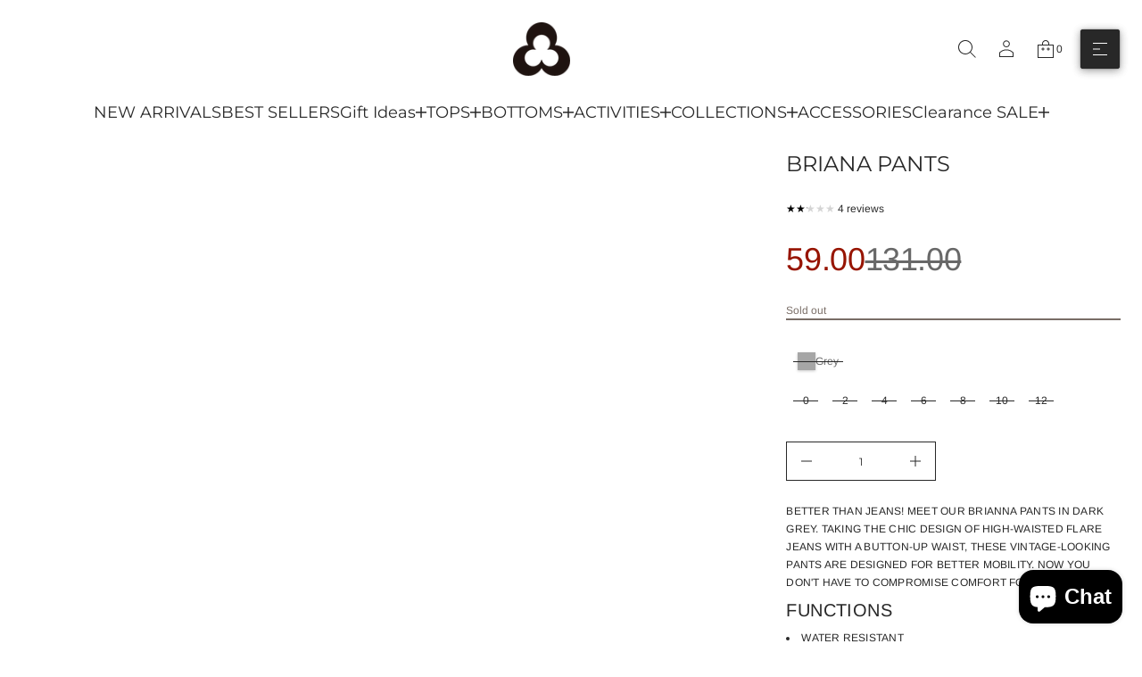

--- FILE ---
content_type: text/html; charset=utf-8
request_url: https://titikaactive.com/collections/bottoms/products/briana-pants
body_size: 56722
content:
<!doctype html>


<html class="no-js" lang="en"  dir="ltr" >
  <head>
    <meta charset="utf-8">
    <meta http-equiv="X-UA-Compatible" content="IE=edge">
    <meta name="viewport" content="width=device-width, initial-scale=1.0, minimum-scale=1.0">
    <meta name="theme-color" content="">
    <link rel="canonical" href="https://titikaactive.com/products/briana-pants">
    <link rel="preconnect" href="https://cdn.shopify.com" crossorigin>
    
<link rel="preconnect" href="https://fonts.shopifycdn.com" crossorigin><title>
      Briana Pants

        &ndash;
        TITIKA Active Couture
      </title>

    
      <meta name="description" content="Better than Jeans! Meet our Brianna Pants in dark grey. Taking the chic design of high-waisted flare jeans with a button-up waist, these vintage-looking pants are designed for better mobility. Now you don&#39;t have to compromise comfort for style. Functions water resistant breathable Fabric 8% spandex 92% nylon Washing In">
    

    
  
  <meta property="og:site_name" content="TITIKA Active Couture">
  <meta property="og:url" content="https://titikaactive.com/products/briana-pants">
  <meta property="og:title" content="Briana Pants">
  <meta property="og:type" content="product">
  <meta property="og:description" content="Better than Jeans! Meet our Brianna Pants in dark grey. Taking the chic design of high-waisted flare jeans with a button-up waist, these vintage-looking pants are designed for better mobility. Now you don&#39;t have to compromise comfort for style. Functions water resistant breathable Fabric 8% spandex 92% nylon Washing In"><meta property="og:image" content="http://titikaactive.com/cdn/shop/products/brianna1.png?v=1755285539">
    <meta property="og:image:secure_url" content="https://titikaactive.com/cdn/shop/products/brianna1.png?v=1755285539">
    <meta property="og:image:width" content="1200">
    <meta property="og:image:height" content="1800"><meta property="og:price:amount" content="59.00">
    <meta property="og:price:currency" content="CAD"><meta name="twitter:card" content="summary_large_image">
  <meta name="twitter:title" content="Briana Pants">
  <meta name="twitter:description" content="Better than Jeans! Meet our Brianna Pants in dark grey. Taking the chic design of high-waisted flare jeans with a button-up waist, these vintage-looking pants are designed for better mobility. Now you don&#39;t have to compromise comfort for style. Functions water resistant breathable Fabric 8% spandex 92% nylon Washing In">
<script src="//titikaactive.com/cdn/shop/t/141/assets/swiper-bundle.min.js?v=76204931248172345031765300798" defer="defer"></script>
    <script src="//titikaactive.com/cdn/shop/t/141/assets/masonry.pkgd.min.js?v=52946867241060388171765300798" defer="defer"></script>
    <script src="//titikaactive.com/cdn/shop/t/141/assets/global.js?v=11901899457157886361765300798" defer="defer"></script>
    <script src="//titikaactive.com/cdn/shop/t/141/assets/menu-drawer.js?v=183080589202818874961765300798" defer="defer"></script><script src="//titikaactive.com/cdn/shop/t/141/assets/cart-drawer.js?v=172331461395688989841765300799" defer="defer"></script><script src="//titikaactive.com/cdn/shop/t/141/assets/cart-discount.js?v=162463216660214624521765300799" defer="defer"></script><script src="//titikaactive.com/cdn/shop/t/141/assets/cart-notification.js?v=158653680985585125231765300798" defer="defer"></script><script>window.performance && window.performance.mark && window.performance.mark('shopify.content_for_header.start');</script><meta name="google-site-verification" content="nsSWXmdw1dHvzfPCBv55LLjRwhAog-k-HuYfUlm3ZLA">
<meta name="facebook-domain-verification" content="319t6hb2abe0jetjfhx0x7jdcp0ks7">
<meta name="facebook-domain-verification" content="ztzs8xcu2b9529cns5mq75121gk7qb">
<meta name="facebook-domain-verification" content="l945w77fbvqdpgwnoqlutl9et2es3c">
<meta name="facebook-domain-verification" content="5bcr7lt0say6knr38cf8u78fpzeh6q">
<meta id="shopify-digital-wallet" name="shopify-digital-wallet" content="/3070669/digital_wallets/dialog">
<meta name="shopify-checkout-api-token" content="08a4bf26c2490ed49c502cce27b09bb7">
<meta id="in-context-paypal-metadata" data-shop-id="3070669" data-venmo-supported="false" data-environment="production" data-locale="en_US" data-paypal-v4="true" data-currency="CAD">
<link rel="alternate" hreflang="x-default" href="https://titikaactive.com/products/briana-pants">
<link rel="alternate" hreflang="en" href="https://titikaactive.com/products/briana-pants">
<link rel="alternate" hreflang="zh-Hans" href="https://titikaactive.com/zh/products/briana-pants">
<link rel="alternate" hreflang="fr" href="https://titikaactive.com/fr/products/briana-pants">
<link rel="alternate" hreflang="zh-Hans-CA" href="https://titikaactive.com/zh/products/briana-pants">
<link rel="alternate" hreflang="zh-Hans-US" href="https://titikaactive.com/zh/products/briana-pants">
<link rel="alternate" type="application/json+oembed" href="https://titikaactive.com/products/briana-pants.oembed">
<script async="async" src="/checkouts/internal/preloads.js?locale=en-CA"></script>
<link rel="preconnect" href="https://shop.app" crossorigin="anonymous">
<script async="async" src="https://shop.app/checkouts/internal/preloads.js?locale=en-CA&shop_id=3070669" crossorigin="anonymous"></script>
<script id="apple-pay-shop-capabilities" type="application/json">{"shopId":3070669,"countryCode":"CA","currencyCode":"CAD","merchantCapabilities":["supports3DS"],"merchantId":"gid:\/\/shopify\/Shop\/3070669","merchantName":"TITIKA Active Couture","requiredBillingContactFields":["postalAddress","email","phone"],"requiredShippingContactFields":["postalAddress","email","phone"],"shippingType":"shipping","supportedNetworks":["visa","masterCard","amex","discover","interac","jcb"],"total":{"type":"pending","label":"TITIKA Active Couture","amount":"1.00"},"shopifyPaymentsEnabled":true,"supportsSubscriptions":true}</script>
<script id="shopify-features" type="application/json">{"accessToken":"08a4bf26c2490ed49c502cce27b09bb7","betas":["rich-media-storefront-analytics"],"domain":"titikaactive.com","predictiveSearch":true,"shopId":3070669,"locale":"en"}</script>
<script>var Shopify = Shopify || {};
Shopify.shop = "titika-active-wear.myshopify.com";
Shopify.locale = "en";
Shopify.currency = {"active":"CAD","rate":"1.0"};
Shopify.country = "CA";
Shopify.theme = {"name":"December 2025 Theme","id":128159580232,"schema_name":"Avante","schema_version":"12.1.0","theme_store_id":1667,"role":"main"};
Shopify.theme.handle = "null";
Shopify.theme.style = {"id":null,"handle":null};
Shopify.cdnHost = "titikaactive.com/cdn";
Shopify.routes = Shopify.routes || {};
Shopify.routes.root = "/";</script>
<script type="module">!function(o){(o.Shopify=o.Shopify||{}).modules=!0}(window);</script>
<script>!function(o){function n(){var o=[];function n(){o.push(Array.prototype.slice.apply(arguments))}return n.q=o,n}var t=o.Shopify=o.Shopify||{};t.loadFeatures=n(),t.autoloadFeatures=n()}(window);</script>
<script>
  window.ShopifyPay = window.ShopifyPay || {};
  window.ShopifyPay.apiHost = "shop.app\/pay";
  window.ShopifyPay.redirectState = null;
</script>
<script id="shop-js-analytics" type="application/json">{"pageType":"product"}</script>
<script defer="defer" async type="module" src="//titikaactive.com/cdn/shopifycloud/shop-js/modules/v2/client.init-shop-cart-sync_WVOgQShq.en.esm.js"></script>
<script defer="defer" async type="module" src="//titikaactive.com/cdn/shopifycloud/shop-js/modules/v2/chunk.common_C_13GLB1.esm.js"></script>
<script defer="defer" async type="module" src="//titikaactive.com/cdn/shopifycloud/shop-js/modules/v2/chunk.modal_CLfMGd0m.esm.js"></script>
<script type="module">
  await import("//titikaactive.com/cdn/shopifycloud/shop-js/modules/v2/client.init-shop-cart-sync_WVOgQShq.en.esm.js");
await import("//titikaactive.com/cdn/shopifycloud/shop-js/modules/v2/chunk.common_C_13GLB1.esm.js");
await import("//titikaactive.com/cdn/shopifycloud/shop-js/modules/v2/chunk.modal_CLfMGd0m.esm.js");

  window.Shopify.SignInWithShop?.initShopCartSync?.({"fedCMEnabled":true,"windoidEnabled":true});

</script>
<script defer="defer" async type="module" src="//titikaactive.com/cdn/shopifycloud/shop-js/modules/v2/client.payment-terms_BWmiNN46.en.esm.js"></script>
<script defer="defer" async type="module" src="//titikaactive.com/cdn/shopifycloud/shop-js/modules/v2/chunk.common_C_13GLB1.esm.js"></script>
<script defer="defer" async type="module" src="//titikaactive.com/cdn/shopifycloud/shop-js/modules/v2/chunk.modal_CLfMGd0m.esm.js"></script>
<script type="module">
  await import("//titikaactive.com/cdn/shopifycloud/shop-js/modules/v2/client.payment-terms_BWmiNN46.en.esm.js");
await import("//titikaactive.com/cdn/shopifycloud/shop-js/modules/v2/chunk.common_C_13GLB1.esm.js");
await import("//titikaactive.com/cdn/shopifycloud/shop-js/modules/v2/chunk.modal_CLfMGd0m.esm.js");

  
</script>
<script>
  window.Shopify = window.Shopify || {};
  if (!window.Shopify.featureAssets) window.Shopify.featureAssets = {};
  window.Shopify.featureAssets['shop-js'] = {"shop-cart-sync":["modules/v2/client.shop-cart-sync_DuR37GeY.en.esm.js","modules/v2/chunk.common_C_13GLB1.esm.js","modules/v2/chunk.modal_CLfMGd0m.esm.js"],"init-fed-cm":["modules/v2/client.init-fed-cm_BucUoe6W.en.esm.js","modules/v2/chunk.common_C_13GLB1.esm.js","modules/v2/chunk.modal_CLfMGd0m.esm.js"],"shop-toast-manager":["modules/v2/client.shop-toast-manager_B0JfrpKj.en.esm.js","modules/v2/chunk.common_C_13GLB1.esm.js","modules/v2/chunk.modal_CLfMGd0m.esm.js"],"init-shop-cart-sync":["modules/v2/client.init-shop-cart-sync_WVOgQShq.en.esm.js","modules/v2/chunk.common_C_13GLB1.esm.js","modules/v2/chunk.modal_CLfMGd0m.esm.js"],"shop-button":["modules/v2/client.shop-button_B_U3bv27.en.esm.js","modules/v2/chunk.common_C_13GLB1.esm.js","modules/v2/chunk.modal_CLfMGd0m.esm.js"],"init-windoid":["modules/v2/client.init-windoid_DuP9q_di.en.esm.js","modules/v2/chunk.common_C_13GLB1.esm.js","modules/v2/chunk.modal_CLfMGd0m.esm.js"],"shop-cash-offers":["modules/v2/client.shop-cash-offers_BmULhtno.en.esm.js","modules/v2/chunk.common_C_13GLB1.esm.js","modules/v2/chunk.modal_CLfMGd0m.esm.js"],"pay-button":["modules/v2/client.pay-button_CrPSEbOK.en.esm.js","modules/v2/chunk.common_C_13GLB1.esm.js","modules/v2/chunk.modal_CLfMGd0m.esm.js"],"init-customer-accounts":["modules/v2/client.init-customer-accounts_jNk9cPYQ.en.esm.js","modules/v2/client.shop-login-button_DJ5ldayH.en.esm.js","modules/v2/chunk.common_C_13GLB1.esm.js","modules/v2/chunk.modal_CLfMGd0m.esm.js"],"avatar":["modules/v2/client.avatar_BTnouDA3.en.esm.js"],"checkout-modal":["modules/v2/client.checkout-modal_pBPyh9w8.en.esm.js","modules/v2/chunk.common_C_13GLB1.esm.js","modules/v2/chunk.modal_CLfMGd0m.esm.js"],"init-shop-for-new-customer-accounts":["modules/v2/client.init-shop-for-new-customer-accounts_BUoCy7a5.en.esm.js","modules/v2/client.shop-login-button_DJ5ldayH.en.esm.js","modules/v2/chunk.common_C_13GLB1.esm.js","modules/v2/chunk.modal_CLfMGd0m.esm.js"],"init-customer-accounts-sign-up":["modules/v2/client.init-customer-accounts-sign-up_CnczCz9H.en.esm.js","modules/v2/client.shop-login-button_DJ5ldayH.en.esm.js","modules/v2/chunk.common_C_13GLB1.esm.js","modules/v2/chunk.modal_CLfMGd0m.esm.js"],"init-shop-email-lookup-coordinator":["modules/v2/client.init-shop-email-lookup-coordinator_CzjY5t9o.en.esm.js","modules/v2/chunk.common_C_13GLB1.esm.js","modules/v2/chunk.modal_CLfMGd0m.esm.js"],"shop-follow-button":["modules/v2/client.shop-follow-button_CsYC63q7.en.esm.js","modules/v2/chunk.common_C_13GLB1.esm.js","modules/v2/chunk.modal_CLfMGd0m.esm.js"],"shop-login-button":["modules/v2/client.shop-login-button_DJ5ldayH.en.esm.js","modules/v2/chunk.common_C_13GLB1.esm.js","modules/v2/chunk.modal_CLfMGd0m.esm.js"],"shop-login":["modules/v2/client.shop-login_B9ccPdmx.en.esm.js","modules/v2/chunk.common_C_13GLB1.esm.js","modules/v2/chunk.modal_CLfMGd0m.esm.js"],"lead-capture":["modules/v2/client.lead-capture_D0K_KgYb.en.esm.js","modules/v2/chunk.common_C_13GLB1.esm.js","modules/v2/chunk.modal_CLfMGd0m.esm.js"],"payment-terms":["modules/v2/client.payment-terms_BWmiNN46.en.esm.js","modules/v2/chunk.common_C_13GLB1.esm.js","modules/v2/chunk.modal_CLfMGd0m.esm.js"]};
</script>
<script>(function() {
  var isLoaded = false;
  function asyncLoad() {
    if (isLoaded) return;
    isLoaded = true;
    var urls = ["https:\/\/formbuilder.hulkapps.com\/skeletopapp.js?shop=titika-active-wear.myshopify.com","https:\/\/js.scrumball.cn\/track\/scr_affiliate.ydd38woe2n.prod.js?r=0323\u0026shop=titika-active-wear.myshopify.com","https:\/\/size-guides.esc-apps-cdn.com\/1739199558-app.titika-active-wear.myshopify.com.js?shop=titika-active-wear.myshopify.com"];
    for (var i = 0; i < urls.length; i++) {
      var s = document.createElement('script');
      s.type = 'text/javascript';
      s.async = true;
      s.src = urls[i];
      var x = document.getElementsByTagName('script')[0];
      x.parentNode.insertBefore(s, x);
    }
  };
  if(window.attachEvent) {
    window.attachEvent('onload', asyncLoad);
  } else {
    window.addEventListener('load', asyncLoad, false);
  }
})();</script>
<script id="__st">var __st={"a":3070669,"offset":-18000,"reqid":"b3147472-ed3b-4e19-895d-5877b7409ea5-1769537981","pageurl":"titikaactive.com\/collections\/bottoms\/products\/briana-pants","u":"4923e9d33c7a","p":"product","rtyp":"product","rid":6616981930056};</script>
<script>window.ShopifyPaypalV4VisibilityTracking = true;</script>
<script id="captcha-bootstrap">!function(){'use strict';const t='contact',e='account',n='new_comment',o=[[t,t],['blogs',n],['comments',n],[t,'customer']],c=[[e,'customer_login'],[e,'guest_login'],[e,'recover_customer_password'],[e,'create_customer']],r=t=>t.map((([t,e])=>`form[action*='/${t}']:not([data-nocaptcha='true']) input[name='form_type'][value='${e}']`)).join(','),a=t=>()=>t?[...document.querySelectorAll(t)].map((t=>t.form)):[];function s(){const t=[...o],e=r(t);return a(e)}const i='password',u='form_key',d=['recaptcha-v3-token','g-recaptcha-response','h-captcha-response',i],f=()=>{try{return window.sessionStorage}catch{return}},m='__shopify_v',_=t=>t.elements[u];function p(t,e,n=!1){try{const o=window.sessionStorage,c=JSON.parse(o.getItem(e)),{data:r}=function(t){const{data:e,action:n}=t;return t[m]||n?{data:e,action:n}:{data:t,action:n}}(c);for(const[e,n]of Object.entries(r))t.elements[e]&&(t.elements[e].value=n);n&&o.removeItem(e)}catch(o){console.error('form repopulation failed',{error:o})}}const l='form_type',E='cptcha';function T(t){t.dataset[E]=!0}const w=window,h=w.document,L='Shopify',v='ce_forms',y='captcha';let A=!1;((t,e)=>{const n=(g='f06e6c50-85a8-45c8-87d0-21a2b65856fe',I='https://cdn.shopify.com/shopifycloud/storefront-forms-hcaptcha/ce_storefront_forms_captcha_hcaptcha.v1.5.2.iife.js',D={infoText:'Protected by hCaptcha',privacyText:'Privacy',termsText:'Terms'},(t,e,n)=>{const o=w[L][v],c=o.bindForm;if(c)return c(t,g,e,D).then(n);var r;o.q.push([[t,g,e,D],n]),r=I,A||(h.body.append(Object.assign(h.createElement('script'),{id:'captcha-provider',async:!0,src:r})),A=!0)});var g,I,D;w[L]=w[L]||{},w[L][v]=w[L][v]||{},w[L][v].q=[],w[L][y]=w[L][y]||{},w[L][y].protect=function(t,e){n(t,void 0,e),T(t)},Object.freeze(w[L][y]),function(t,e,n,w,h,L){const[v,y,A,g]=function(t,e,n){const i=e?o:[],u=t?c:[],d=[...i,...u],f=r(d),m=r(i),_=r(d.filter((([t,e])=>n.includes(e))));return[a(f),a(m),a(_),s()]}(w,h,L),I=t=>{const e=t.target;return e instanceof HTMLFormElement?e:e&&e.form},D=t=>v().includes(t);t.addEventListener('submit',(t=>{const e=I(t);if(!e)return;const n=D(e)&&!e.dataset.hcaptchaBound&&!e.dataset.recaptchaBound,o=_(e),c=g().includes(e)&&(!o||!o.value);(n||c)&&t.preventDefault(),c&&!n&&(function(t){try{if(!f())return;!function(t){const e=f();if(!e)return;const n=_(t);if(!n)return;const o=n.value;o&&e.removeItem(o)}(t);const e=Array.from(Array(32),(()=>Math.random().toString(36)[2])).join('');!function(t,e){_(t)||t.append(Object.assign(document.createElement('input'),{type:'hidden',name:u})),t.elements[u].value=e}(t,e),function(t,e){const n=f();if(!n)return;const o=[...t.querySelectorAll(`input[type='${i}']`)].map((({name:t})=>t)),c=[...d,...o],r={};for(const[a,s]of new FormData(t).entries())c.includes(a)||(r[a]=s);n.setItem(e,JSON.stringify({[m]:1,action:t.action,data:r}))}(t,e)}catch(e){console.error('failed to persist form',e)}}(e),e.submit())}));const S=(t,e)=>{t&&!t.dataset[E]&&(n(t,e.some((e=>e===t))),T(t))};for(const o of['focusin','change'])t.addEventListener(o,(t=>{const e=I(t);D(e)&&S(e,y())}));const B=e.get('form_key'),M=e.get(l),P=B&&M;t.addEventListener('DOMContentLoaded',(()=>{const t=y();if(P)for(const e of t)e.elements[l].value===M&&p(e,B);[...new Set([...A(),...v().filter((t=>'true'===t.dataset.shopifyCaptcha))])].forEach((e=>S(e,t)))}))}(h,new URLSearchParams(w.location.search),n,t,e,['guest_login'])})(!0,!0)}();</script>
<script integrity="sha256-4kQ18oKyAcykRKYeNunJcIwy7WH5gtpwJnB7kiuLZ1E=" data-source-attribution="shopify.loadfeatures" defer="defer" src="//titikaactive.com/cdn/shopifycloud/storefront/assets/storefront/load_feature-a0a9edcb.js" crossorigin="anonymous"></script>
<script crossorigin="anonymous" defer="defer" src="//titikaactive.com/cdn/shopifycloud/storefront/assets/shopify_pay/storefront-65b4c6d7.js?v=20250812"></script>
<script data-source-attribution="shopify.dynamic_checkout.dynamic.init">var Shopify=Shopify||{};Shopify.PaymentButton=Shopify.PaymentButton||{isStorefrontPortableWallets:!0,init:function(){window.Shopify.PaymentButton.init=function(){};var t=document.createElement("script");t.src="https://titikaactive.com/cdn/shopifycloud/portable-wallets/latest/portable-wallets.en.js",t.type="module",document.head.appendChild(t)}};
</script>
<script data-source-attribution="shopify.dynamic_checkout.buyer_consent">
  function portableWalletsHideBuyerConsent(e){var t=document.getElementById("shopify-buyer-consent"),n=document.getElementById("shopify-subscription-policy-button");t&&n&&(t.classList.add("hidden"),t.setAttribute("aria-hidden","true"),n.removeEventListener("click",e))}function portableWalletsShowBuyerConsent(e){var t=document.getElementById("shopify-buyer-consent"),n=document.getElementById("shopify-subscription-policy-button");t&&n&&(t.classList.remove("hidden"),t.removeAttribute("aria-hidden"),n.addEventListener("click",e))}window.Shopify?.PaymentButton&&(window.Shopify.PaymentButton.hideBuyerConsent=portableWalletsHideBuyerConsent,window.Shopify.PaymentButton.showBuyerConsent=portableWalletsShowBuyerConsent);
</script>
<script>
  function portableWalletsCleanup(e){e&&e.src&&console.error("Failed to load portable wallets script "+e.src);var t=document.querySelectorAll("shopify-accelerated-checkout .shopify-payment-button__skeleton, shopify-accelerated-checkout-cart .wallet-cart-button__skeleton"),e=document.getElementById("shopify-buyer-consent");for(let e=0;e<t.length;e++)t[e].remove();e&&e.remove()}function portableWalletsNotLoadedAsModule(e){e instanceof ErrorEvent&&"string"==typeof e.message&&e.message.includes("import.meta")&&"string"==typeof e.filename&&e.filename.includes("portable-wallets")&&(window.removeEventListener("error",portableWalletsNotLoadedAsModule),window.Shopify.PaymentButton.failedToLoad=e,"loading"===document.readyState?document.addEventListener("DOMContentLoaded",window.Shopify.PaymentButton.init):window.Shopify.PaymentButton.init())}window.addEventListener("error",portableWalletsNotLoadedAsModule);
</script>

<script type="module" src="https://titikaactive.com/cdn/shopifycloud/portable-wallets/latest/portable-wallets.en.js" onError="portableWalletsCleanup(this)" crossorigin="anonymous"></script>
<script nomodule>
  document.addEventListener("DOMContentLoaded", portableWalletsCleanup);
</script>

<link id="shopify-accelerated-checkout-styles" rel="stylesheet" media="screen" href="https://titikaactive.com/cdn/shopifycloud/portable-wallets/latest/accelerated-checkout-backwards-compat.css" crossorigin="anonymous">
<style id="shopify-accelerated-checkout-cart">
        #shopify-buyer-consent {
  margin-top: 1em;
  display: inline-block;
  width: 100%;
}

#shopify-buyer-consent.hidden {
  display: none;
}

#shopify-subscription-policy-button {
  background: none;
  border: none;
  padding: 0;
  text-decoration: underline;
  font-size: inherit;
  cursor: pointer;
}

#shopify-subscription-policy-button::before {
  box-shadow: none;
}

      </style>
<script id="sections-script" data-sections="header,mobile-header" defer="defer" src="//titikaactive.com/cdn/shop/t/141/compiled_assets/scripts.js?v=16931"></script>
<script>window.performance && window.performance.mark && window.performance.mark('shopify.content_for_header.end');</script>


    <style data-shopify>
      @font-face {
  font-family: Arimo;
  font-weight: 400;
  font-style: normal;
  font-display: swap;
  src: url("//titikaactive.com/cdn/fonts/arimo/arimo_n4.a7efb558ca22d2002248bbe6f302a98edee38e35.woff2") format("woff2"),
       url("//titikaactive.com/cdn/fonts/arimo/arimo_n4.0da809f7d1d5ede2a73be7094ac00741efdb6387.woff") format("woff");
}

      
      
      
      @font-face {
  font-family: Montserrat;
  font-weight: 400;
  font-style: normal;
  font-display: swap;
  src: url("//titikaactive.com/cdn/fonts/montserrat/montserrat_n4.81949fa0ac9fd2021e16436151e8eaa539321637.woff2") format("woff2"),
       url("//titikaactive.com/cdn/fonts/montserrat/montserrat_n4.a6c632ca7b62da89c3594789ba828388aac693fe.woff") format("woff");
}

      @font-face {
  font-family: "IBM Plex Sans";
  font-weight: 600;
  font-style: normal;
  font-display: swap;
  src: url("//titikaactive.com/cdn/fonts/ibm_plex_sans/ibmplexsans_n6.cfb7efcc4708d97b4883d9d89e924e81b54334c1.woff2") format("woff2"),
       url("//titikaactive.com/cdn/fonts/ibm_plex_sans/ibmplexsans_n6.b56157147f51a11f7ba6c49b63ffcafb1da8eeea.woff") format("woff");
}


      :root {
        --layout-background-color: 
        255,
        255,
        255;
        --layout-text-color: 
        40,
        40, 
        40;
        --base-button-color: 
        255,
        255,
        255;
        --accent-button-color: 
        40,
        40,
        40;
        --hover-button-color: 
        40,
        40,
        40;
        --sale-text-color: 
        255,
        255,
        255;
        --sale-background: 
        151,
        20,
        0;
        --sold-text-color: 
        88,
        88,
        88;
        --sold-background: 
        212,
        212,
        212;
        --preorder-text-color: 
        255,
        255,
        255;
        --preorder-background: 
        0,
        0,
        0;
        --popup-background-color: 
        255,
        255,
        255;
        --rating-color: 
        0,
        0,
        0;
        --error-color: 
        255,
        0,
        14;
        --success-color:
         8,
         139,
         111;
        --pickup-available-text: 
        91, 
        166, 
        20;
        --pickup-available-icon: 
        91, 
        166, 
        20;
        --pickup-out-of-stock-text: 
        124, 
        124, 
        124;
        --pickup-out-of-stock-icon: 
        124, 
        124, 
        124;
        
          --blending-color: #FFFFFF;
        

        --page-width: px;
        --line-width: 1px;
        --line-opacity: 0.2;
        --outline-thickness: 1px;
        --button-radius: 3px;
        --field-radius: 0px;
        
          --textarea-radius: 0px;
        
        --images-and-section-radius: 0px;
        --product-card-radius: 3px;
        --other-buttons-radius: 3px;
        --burger-button-shadow: 0.25;
        --close-button-shadow: 0.0;
        --animation-duration: 0.5s;
        --transition-timing-function: cubic-bezier(0.25, 0.1, 0.25, 1.0);
        
          --desktop-font-scale: 0.75;
          --mobile-font-scale: 0.55;
        
        --images-duration: 0.3s;
        --images-delay: 0s;

        --cart-focal-point: center center;
        --card-product-spacing: 0%;

        --image-swatch-focal-point: center center;
        --image-swatch-radius: 0px;

        --badge-text-1: 
        255,
        255,
        255;
        --badge-background-1: 
        0,
        0,
        0;
        --badge-text-2: 
        255,
        255,
        255;
        --badge-background-2: 
        0,
        103,
        81;
        --badge-text-3: 
        255,
        255,
        255;
        --badge-background-3: 
        131,
        0,
        148;
        --badge-text-4: 
        255,
        255,
        255;
        --badge-background-4: 
        0,
        118,
        172;

        
      } 
      
        body::after {
          content: "";
          position: fixed;
          top: 0;
          left: 0;
          width: 100vw;
          height: 100vh;
          z-index: 0;
          background-color: rgb(var(--layout-background-color));
      }
      
    </style>
    <style data-shopify>
    :root {
        
          --base-font-family: Montserrat, sans-serif;
          --base-font-style: normal;
          --base-font-weight: 400;
          --accent-font-family: Arimo, sans-serif;
          --accent-font-style: normal;
          --accent-font-weight: 400;
        
        --custom-font-family: "IBM Plex Sans", sans-serif;
        --custom-font-style: normal;
        --custom-font-weight: 600;

        
        --base-heading-xl-font-height: 96px;
        --base-heading-l-font-height: 60px;
        --base-heading-m-font-height: 36px;
        --base-heading-s-font-height: 24px;
        --base-heading-xs-font-height: 18px;
        --base-body-l-font-height: 14px;
        --base-body-m-font-height: 12px; 
        --base-body-s-font-height: 12px;
        --base-label-font-height: 12px;

        --accent-heading-xl-font-height: 96px;
        --accent-heading-l-font-height: 60px;
        --accent-heading-m-font-height: 36px;
        --accent-heading-s-font-height: 24px;
        --accent-heading-xs-font-height: 18px;
        --accent-body-l-font-height: 14px;
        --accent-body-m-font-height: 12px;
        --accent-body-s-font-height: 12px;
        --accent-label-font-height: 12px;

        --base-heading-xl-font: var(--base-font-style) var(--base-font-weight) var(--base-heading-xl-font-height)/96px var(--base-font-family);
        --base-heading-l-font: var(--base-font-style) var(--base-font-weight) var(--base-heading-l-font-height)/72px var(--base-font-family);
        --base-heading-m-font: var(--base-font-style) var(--base-font-weight) var(--base-heading-m-font-height)/48px var(--base-font-family);
        --base-heading-s-font: var(--base-font-style) var(--base-font-weight) var(--base-heading-s-font-height)/35px var(--base-font-family);
        --base-heading-xs-font: var(--base-font-style) var(--base-font-weight) var(--base-heading-xs-font-height)/27px var(--base-font-family);
        --base-body-l-font: var(--base-font-style) var(--base-font-weight) var(--base-body-l-font-height)/21px var(--base-font-family);
        --base-body-m-font: var(--base-font-style) var(--base-font-weight) var(--base-body-m-font-height)/20px var(--base-font-family);
        --base-body-s-font: var(--base-font-style) var(--base-font-weight) var(--base-body-s-font-height)/18px var(--base-font-family);
        --base-label-font: var(--base-font-style) var(--base-font-weight) var(--base-label-font-height)/16px var(--base-font-family);

        --accent-heading-xl-font: var(--accent-font-style) var(--accent-font-weight) var(--accent-heading-xl-font-height)/96px var(--accent-font-family);
        --accent-heading-l-font: var(--accent-font-style) var(--accent-font-weight) var(--accent-heading-l-font-height)/72px var(--accent-font-family);
        --accent-heading-m-font: var(--accent-font-style) var(--accent-font-weight) var(--accent-heading-m-font-height)/48px var(--accent-font-family);
        --accent-heading-s-font: var(--accent-font-style) var(--accent-font-weight) var(--accent-heading-s-font-height)/35px var(--accent-font-family);
        --accent-heading-xs-font: var(--accent-font-style) var(--accent-font-weight) var(--accent-heading-xs-font-height)/27px var(--accent-font-family);
        --accent-body-l-font: var(--accent-font-style) var(--accent-font-weight) var(--accent-body-l-font-height)/21px var(--accent-font-family);
        --accent-body-m-font: var(--accent-font-style) var(--accent-font-weight) var(--accent-body-m-font-height)/20px var(--accent-font-family);
        --accent-body-s-font: var(--accent-font-style) var(--accent-font-weight) var(--accent-body-s-font-height)/18px var(--accent-font-family);
        --accent-label-font: var(--accent-font-style) var(--accent-font-weight) var(--accent-label-font-height)/16px var(--accent-font-family);
        
    }

    

    
      .rating-star {
          --font-size: 1.7;
      }

      .shopify-challenge__message {
          line-height: 27px;
          font-size: 18px;
      }

      .heading_xl {
          line-height: 96px !important;
          font-size: 96px !important;
          letter-spacing: -0.02em;
          text-transform: none !important;
      }
      .heading_xl_uppercase {
          line-height: 96px !important;
          font-size: 96px !important;
          letter-spacing: -0.02em !important;
          text-transform: uppercase !important;
      }
      .heading_l {
          line-height: 72px !important;
          font-size: 60px !important;
          letter-spacing: -0.02em !important;
          text-transform: none !important;
      }
      .heading_l_uppercase {
          line-height: 72px !important;
          font-size: 60px !important;
          letter-spacing: -0.02em !important;
          text-transform: uppercase !important;
      }
      .heading_m {
          line-height: 48px !important;
          font-size: 36px !important;
          letter-spacing: -0.01em !important;
          text-transform: none !important;
      }
      .heading_m_uppercase {
          line-height: 48px !important;
          font-size: 36px !important;
          letter-spacing: -0.01em !important;
          text-transform: uppercase !important;
      }
      .heading_s {
          line-height: 35px !important;
          font-size: 24px !important;
          text-transform: none !important;
          letter-spacing: normal !important;
      }
      .heading_s_uppercase {
          line-height: 35px !important;
          font-size: 24px !important;
          text-transform: uppercase !important;
          letter-spacing: normal !important;
      }
      .heading_xs {
          line-height: 27px !important;
          font-size: 18px !important;
          text-transform: none !important;
          letter-spacing: normal !important;
      }
      .heading_xs_uppercase {
          line-height: 27px !important;
          font-size: 18px !important;
          text-transform: uppercase !important;
          letter-spacing: normal !important;
      }
      .body_l {
          line-height: 21px !important;
          font-size: 14px !important;
          text-transform: none !important;
          letter-spacing: normal !important;
      }
      .body_l_uppercase {
          line-height: 21px !important;
          font-size: 14px !important;
          letter-spacing: 0.02em !important;
          text-transform: uppercase !important;
      }
      .body_m {
          line-height: 20px !important;
          font-size: 12px !important;
          text-transform: none !important;
          letter-spacing: normal !important;
      }
      .body_m_uppercase {
          line-height: 20px !important;
          font-size: 12px !important;
          letter-spacing: 0.02em !important;
          text-transform: uppercase !important;
      }
      .body_s {
          line-height: 18px !important;
          font-size: 12px !important;
          text-transform: none !important;
          letter-spacing: normal !important;
      }
      .body_s_uppercase {
          line-height: 18px !important;
          font-size: 12px !important;
          letter-spacing: 0.02em !important;
          text-transform: uppercase !important;
      }
      .label_font {
          line-height: 16px !important;
          font-size: 12px !important;
          text-transform: none !important;
          letter-spacing: normal !important;
      }
      .label_font_uppercase {
          line-height: 16px !important;
          font-size: 12px !important;
          letter-spacing: 0.02em !important;
          text-transform: uppercase !important;
      }
    

    
      @media screen and (max-width: 1440px) {
          .heading_xl, .heading_xl_uppercase {
            line-height: 72px !important;
            font-size: 60px !important;
          }
      }

      @media screen and (min-width: 1200px) {
          .page-width .heading_xl, .page-width .heading_xl_uppercase {
            line-height: 72px !important;
            font-size: 60px !important;
          }
      }

      @media screen and (max-width: 1024px) {
          .heading_xl, .heading_l,
          .heading_xl_uppercase, .heading_l_uppercase {
            line-height: 48px !important;
            font-size: 36px !important;
            letter-spacing: -0.01em !important;
          }
      }
    
    
    @media screen and (max-width: 920px) {
        :root {
          
            --base-heading-xl-font: var(--base-font-style) var(--base-font-weight) 26px/35px var(--base-font-family);
            --base-heading-l-font: var(--base-font-style) var(--base-font-weight) 26px/35px var(--base-font-family);
            --base-heading-m-font: var(--base-font-style) var(--base-font-weight) 26px/35px var(--base-font-family);
            --base-heading-s-font: var(--base-font-style) var(--base-font-weight) 18px/25px var(--base-font-family);
            --base-heading-xs-font: var(--base-font-style) var(--base-font-weight) 13px/20px var(--base-font-family);
            --base-body-l-font: var(--base-font-style) var(--base-font-weight) 12px/16px var(--base-font-family);
            --base-body-m-font: var(--base-font-style) var(--base-font-weight) 12px/16px var(--base-font-family);
            --base-body-s-font: var(--base-font-style) var(--base-font-weight) 12px/16px var(--base-font-family);
            --base-label-font: var(--base-font-style) var(--base-font-weight) 12px/16px var(--base-font-family);

            --accent-heading-xl-font: var(--accent-font-style) var(--accent-font-weight) 26px/35px var(--accent-font-family);
            --accent-heading-l-font: var(--accent-font-style) var(--accent-font-weight) 26px/35px var(--accent-font-family);
            --accent-heading-m-font: var(--accent-font-style) var(--accent-font-weight) 26px/35px var(--accent-font-family);
            --accent-heading-s-font: var(--accent-font-style) var(--accent-font-weight) 18px/25px var(--accent-font-family);
            --accent-heading-xs-font: var(--accent-font-style) var(--accent-font-weight) 13px/20px var(--accent-font-family);
            --accent-body-l-font: var(--accent-font-style) var(--accent-font-weight) 12px/16px var(--accent-font-family);
            --accent-body-m-font: var(--accent-font-style) var(--accent-font-weight) 12px/16px var(--accent-font-family);
            --accent-body-s-font: var(--accent-font-style) var(--accent-font-weight) 12px/16px var(--accent-font-family);
            --accent-label-font: var(--accent-font-style) var(--accent-font-weight) 12px/16px var(--accent-font-family);
          
        }

        .shopify-challenge__message {
          line-height: 20px;
          font-size: 13px;
        }
        
          .product .rating-star {
            --font-size: 1.7;
          }
          .heading_xl, .heading_l, .heading_m {
            line-height: 35px !important;
            font-size: 26px !important;
            letter-spacing: -0.01em !important;
            text-transform: none !important;
          }
          .heading_xl_uppercase, .heading_l_uppercase, .heading_m_uppercase {
            line-height: 35px !important;
            font-size: 26px !important;
            letter-spacing: -0.01em !important;
          }
          .heading_s, .heading_s_uppercase {
            line-height: 25px !important;
            font-size: 18px !important;
          }
          .heading_xs, .heading_xs_uppercase {
            line-height: 20px !important;
            font-size: 13px !important;
          }
          .body_l, .body_l_uppercase {
            line-height: 16px !important;
            font-size: 12px !important;
          }
          .body_m, .body_m_uppercase {
            line-height: 16px !important;
            font-size: 12px !important;
          }
          .body_s, .body_s_uppercase {
            line-height: 16px !important;
            font-size: 12px !important;
          }
          .label_font, .label_font_uppercase {
            line-height: 16px !important;
            font-size: 12px !important;
          }
        
    }
    
      @media screen and (max-width: 768px) {
          .heading_xl, .heading_l, .heading_m,
          .heading_xl_uppercase, .heading_l_uppercase, .heading_m_uppercase {
            line-height: 25px !important;
            font-size: 18px !important;
            letter-spacing: normal !important;
          }
      }
    

    

    
</style>
    <link href="//titikaactive.com/cdn/shop/t/141/assets/base.css?v=157040348926461234171765300799" rel="stylesheet" type="text/css" media="all" />
    <link href="//titikaactive.com/cdn/shop/t/141/assets/content-fonts.css?v=90416073088027184591765300799" rel="stylesheet" type="text/css" media="all" />
    <link href="//titikaactive.com/cdn/shop/t/141/assets/section-announcement-bar.css?v=70794256589803393501765300799" rel="stylesheet" type="text/css" media="all" />
    <link href="//titikaactive.com/cdn/shop/t/141/assets/swiper-bundle.min.css?v=183151804098989261901765300798" rel="stylesheet" type="text/css" media="all" />
      

    




    <script>
      document.documentElement.className = document.documentElement.className.replace('no-js', 'js');
      if (Shopify.designMode) {
        document.documentElement.classList.add('shopify-design-mode');
      }
    </script>
  <!-- BEGIN app block: shopify://apps/instafeed/blocks/head-block/c447db20-095d-4a10-9725-b5977662c9d5 --><link rel="preconnect" href="https://cdn.nfcube.com/">
<link rel="preconnect" href="https://scontent.cdninstagram.com/">


  <script>
    document.addEventListener('DOMContentLoaded', function () {
      let instafeedScript = document.createElement('script');

      
        instafeedScript.src = 'https://storage.nfcube.com/instafeed-06ee6e3e6b515b3611d9eb4e79114a8e.js';
      

      document.body.appendChild(instafeedScript);
    });
  </script>





<!-- END app block --><!-- BEGIN app block: shopify://apps/klaviyo-email-marketing-sms/blocks/klaviyo-onsite-embed/2632fe16-c075-4321-a88b-50b567f42507 -->












  <script async src="https://static.klaviyo.com/onsite/js/jvEudb/klaviyo.js?company_id=jvEudb"></script>
  <script>!function(){if(!window.klaviyo){window._klOnsite=window._klOnsite||[];try{window.klaviyo=new Proxy({},{get:function(n,i){return"push"===i?function(){var n;(n=window._klOnsite).push.apply(n,arguments)}:function(){for(var n=arguments.length,o=new Array(n),w=0;w<n;w++)o[w]=arguments[w];var t="function"==typeof o[o.length-1]?o.pop():void 0,e=new Promise((function(n){window._klOnsite.push([i].concat(o,[function(i){t&&t(i),n(i)}]))}));return e}}})}catch(n){window.klaviyo=window.klaviyo||[],window.klaviyo.push=function(){var n;(n=window._klOnsite).push.apply(n,arguments)}}}}();</script>

  
    <script id="viewed_product">
      if (item == null) {
        var _learnq = _learnq || [];

        var MetafieldReviews = null
        var MetafieldYotpoRating = null
        var MetafieldYotpoCount = null
        var MetafieldLooxRating = null
        var MetafieldLooxCount = null
        var okendoProduct = null
        var okendoProductReviewCount = null
        var okendoProductReviewAverageValue = null
        try {
          // The following fields are used for Customer Hub recently viewed in order to add reviews.
          // This information is not part of __kla_viewed. Instead, it is part of __kla_viewed_reviewed_items
          MetafieldReviews = {"rating":{"scale_min":"1.0","scale_max":"5.0","value":"2.25"},"rating_count":4};
          MetafieldYotpoRating = null
          MetafieldYotpoCount = null
          MetafieldLooxRating = null
          MetafieldLooxCount = null

          okendoProduct = null
          // If the okendo metafield is not legacy, it will error, which then requires the new json formatted data
          if (okendoProduct && 'error' in okendoProduct) {
            okendoProduct = null
          }
          okendoProductReviewCount = okendoProduct ? okendoProduct.reviewCount : null
          okendoProductReviewAverageValue = okendoProduct ? okendoProduct.reviewAverageValue : null
        } catch (error) {
          console.error('Error in Klaviyo onsite reviews tracking:', error);
        }

        var item = {
          Name: "Briana Pants",
          ProductID: 6616981930056,
          Categories: ["$50 to $100","12","2022","4","6","All Day","Back To School","BLACK FRIDAY","Clearance Sale","FALL CLEARANCE","Grey","Last One","NEW RELEASES","Regular Price","Serendipity","SHOP TITIKA","Size 0","Spring Sale $50 - $100","TITIKA Bottoms","TITIKA Pants"],
          ImageURL: "https://titikaactive.com/cdn/shop/products/brianna1_grande.png?v=1755285539",
          URL: "https://titikaactive.com/products/briana-pants",
          Brand: "TITIKA Active Couture",
          Price: "59.00",
          Value: "59.00",
          CompareAtPrice: "131.00"
        };
        _learnq.push(['track', 'Viewed Product', item]);
        _learnq.push(['trackViewedItem', {
          Title: item.Name,
          ItemId: item.ProductID,
          Categories: item.Categories,
          ImageUrl: item.ImageURL,
          Url: item.URL,
          Metadata: {
            Brand: item.Brand,
            Price: item.Price,
            Value: item.Value,
            CompareAtPrice: item.CompareAtPrice
          },
          metafields:{
            reviews: MetafieldReviews,
            yotpo:{
              rating: MetafieldYotpoRating,
              count: MetafieldYotpoCount,
            },
            loox:{
              rating: MetafieldLooxRating,
              count: MetafieldLooxCount,
            },
            okendo: {
              rating: okendoProductReviewAverageValue,
              count: okendoProductReviewCount,
            }
          }
        }]);
      }
    </script>
  




  <script>
    window.klaviyoReviewsProductDesignMode = false
  </script>







<!-- END app block --><script src="https://cdn.shopify.com/extensions/019c0057-895d-7ff2-b2c3-37d5559f1468/smile-io-279/assets/smile-loader.js" type="text/javascript" defer="defer"></script>
<script src="https://cdn.shopify.com/extensions/e8878072-2f6b-4e89-8082-94b04320908d/inbox-1254/assets/inbox-chat-loader.js" type="text/javascript" defer="defer"></script>
<script src="https://cdn.shopify.com/extensions/1f805629-c1d3-44c5-afa0-f2ef641295ef/booster-page-speed-optimizer-1/assets/speed-embed.js" type="text/javascript" defer="defer"></script>
<link href="https://monorail-edge.shopifysvc.com" rel="dns-prefetch">
<script>(function(){if ("sendBeacon" in navigator && "performance" in window) {try {var session_token_from_headers = performance.getEntriesByType('navigation')[0].serverTiming.find(x => x.name == '_s').description;} catch {var session_token_from_headers = undefined;}var session_cookie_matches = document.cookie.match(/_shopify_s=([^;]*)/);var session_token_from_cookie = session_cookie_matches && session_cookie_matches.length === 2 ? session_cookie_matches[1] : "";var session_token = session_token_from_headers || session_token_from_cookie || "";function handle_abandonment_event(e) {var entries = performance.getEntries().filter(function(entry) {return /monorail-edge.shopifysvc.com/.test(entry.name);});if (!window.abandonment_tracked && entries.length === 0) {window.abandonment_tracked = true;var currentMs = Date.now();var navigation_start = performance.timing.navigationStart;var payload = {shop_id: 3070669,url: window.location.href,navigation_start,duration: currentMs - navigation_start,session_token,page_type: "product"};window.navigator.sendBeacon("https://monorail-edge.shopifysvc.com/v1/produce", JSON.stringify({schema_id: "online_store_buyer_site_abandonment/1.1",payload: payload,metadata: {event_created_at_ms: currentMs,event_sent_at_ms: currentMs}}));}}window.addEventListener('pagehide', handle_abandonment_event);}}());</script>
<script id="web-pixels-manager-setup">(function e(e,d,r,n,o){if(void 0===o&&(o={}),!Boolean(null===(a=null===(i=window.Shopify)||void 0===i?void 0:i.analytics)||void 0===a?void 0:a.replayQueue)){var i,a;window.Shopify=window.Shopify||{};var t=window.Shopify;t.analytics=t.analytics||{};var s=t.analytics;s.replayQueue=[],s.publish=function(e,d,r){return s.replayQueue.push([e,d,r]),!0};try{self.performance.mark("wpm:start")}catch(e){}var l=function(){var e={modern:/Edge?\/(1{2}[4-9]|1[2-9]\d|[2-9]\d{2}|\d{4,})\.\d+(\.\d+|)|Firefox\/(1{2}[4-9]|1[2-9]\d|[2-9]\d{2}|\d{4,})\.\d+(\.\d+|)|Chrom(ium|e)\/(9{2}|\d{3,})\.\d+(\.\d+|)|(Maci|X1{2}).+ Version\/(15\.\d+|(1[6-9]|[2-9]\d|\d{3,})\.\d+)([,.]\d+|)( \(\w+\)|)( Mobile\/\w+|) Safari\/|Chrome.+OPR\/(9{2}|\d{3,})\.\d+\.\d+|(CPU[ +]OS|iPhone[ +]OS|CPU[ +]iPhone|CPU IPhone OS|CPU iPad OS)[ +]+(15[._]\d+|(1[6-9]|[2-9]\d|\d{3,})[._]\d+)([._]\d+|)|Android:?[ /-](13[3-9]|1[4-9]\d|[2-9]\d{2}|\d{4,})(\.\d+|)(\.\d+|)|Android.+Firefox\/(13[5-9]|1[4-9]\d|[2-9]\d{2}|\d{4,})\.\d+(\.\d+|)|Android.+Chrom(ium|e)\/(13[3-9]|1[4-9]\d|[2-9]\d{2}|\d{4,})\.\d+(\.\d+|)|SamsungBrowser\/([2-9]\d|\d{3,})\.\d+/,legacy:/Edge?\/(1[6-9]|[2-9]\d|\d{3,})\.\d+(\.\d+|)|Firefox\/(5[4-9]|[6-9]\d|\d{3,})\.\d+(\.\d+|)|Chrom(ium|e)\/(5[1-9]|[6-9]\d|\d{3,})\.\d+(\.\d+|)([\d.]+$|.*Safari\/(?![\d.]+ Edge\/[\d.]+$))|(Maci|X1{2}).+ Version\/(10\.\d+|(1[1-9]|[2-9]\d|\d{3,})\.\d+)([,.]\d+|)( \(\w+\)|)( Mobile\/\w+|) Safari\/|Chrome.+OPR\/(3[89]|[4-9]\d|\d{3,})\.\d+\.\d+|(CPU[ +]OS|iPhone[ +]OS|CPU[ +]iPhone|CPU IPhone OS|CPU iPad OS)[ +]+(10[._]\d+|(1[1-9]|[2-9]\d|\d{3,})[._]\d+)([._]\d+|)|Android:?[ /-](13[3-9]|1[4-9]\d|[2-9]\d{2}|\d{4,})(\.\d+|)(\.\d+|)|Mobile Safari.+OPR\/([89]\d|\d{3,})\.\d+\.\d+|Android.+Firefox\/(13[5-9]|1[4-9]\d|[2-9]\d{2}|\d{4,})\.\d+(\.\d+|)|Android.+Chrom(ium|e)\/(13[3-9]|1[4-9]\d|[2-9]\d{2}|\d{4,})\.\d+(\.\d+|)|Android.+(UC? ?Browser|UCWEB|U3)[ /]?(15\.([5-9]|\d{2,})|(1[6-9]|[2-9]\d|\d{3,})\.\d+)\.\d+|SamsungBrowser\/(5\.\d+|([6-9]|\d{2,})\.\d+)|Android.+MQ{2}Browser\/(14(\.(9|\d{2,})|)|(1[5-9]|[2-9]\d|\d{3,})(\.\d+|))(\.\d+|)|K[Aa][Ii]OS\/(3\.\d+|([4-9]|\d{2,})\.\d+)(\.\d+|)/},d=e.modern,r=e.legacy,n=navigator.userAgent;return n.match(d)?"modern":n.match(r)?"legacy":"unknown"}(),u="modern"===l?"modern":"legacy",c=(null!=n?n:{modern:"",legacy:""})[u],f=function(e){return[e.baseUrl,"/wpm","/b",e.hashVersion,"modern"===e.buildTarget?"m":"l",".js"].join("")}({baseUrl:d,hashVersion:r,buildTarget:u}),m=function(e){var d=e.version,r=e.bundleTarget,n=e.surface,o=e.pageUrl,i=e.monorailEndpoint;return{emit:function(e){var a=e.status,t=e.errorMsg,s=(new Date).getTime(),l=JSON.stringify({metadata:{event_sent_at_ms:s},events:[{schema_id:"web_pixels_manager_load/3.1",payload:{version:d,bundle_target:r,page_url:o,status:a,surface:n,error_msg:t},metadata:{event_created_at_ms:s}}]});if(!i)return console&&console.warn&&console.warn("[Web Pixels Manager] No Monorail endpoint provided, skipping logging."),!1;try{return self.navigator.sendBeacon.bind(self.navigator)(i,l)}catch(e){}var u=new XMLHttpRequest;try{return u.open("POST",i,!0),u.setRequestHeader("Content-Type","text/plain"),u.send(l),!0}catch(e){return console&&console.warn&&console.warn("[Web Pixels Manager] Got an unhandled error while logging to Monorail."),!1}}}}({version:r,bundleTarget:l,surface:e.surface,pageUrl:self.location.href,monorailEndpoint:e.monorailEndpoint});try{o.browserTarget=l,function(e){var d=e.src,r=e.async,n=void 0===r||r,o=e.onload,i=e.onerror,a=e.sri,t=e.scriptDataAttributes,s=void 0===t?{}:t,l=document.createElement("script"),u=document.querySelector("head"),c=document.querySelector("body");if(l.async=n,l.src=d,a&&(l.integrity=a,l.crossOrigin="anonymous"),s)for(var f in s)if(Object.prototype.hasOwnProperty.call(s,f))try{l.dataset[f]=s[f]}catch(e){}if(o&&l.addEventListener("load",o),i&&l.addEventListener("error",i),u)u.appendChild(l);else{if(!c)throw new Error("Did not find a head or body element to append the script");c.appendChild(l)}}({src:f,async:!0,onload:function(){if(!function(){var e,d;return Boolean(null===(d=null===(e=window.Shopify)||void 0===e?void 0:e.analytics)||void 0===d?void 0:d.initialized)}()){var d=window.webPixelsManager.init(e)||void 0;if(d){var r=window.Shopify.analytics;r.replayQueue.forEach((function(e){var r=e[0],n=e[1],o=e[2];d.publishCustomEvent(r,n,o)})),r.replayQueue=[],r.publish=d.publishCustomEvent,r.visitor=d.visitor,r.initialized=!0}}},onerror:function(){return m.emit({status:"failed",errorMsg:"".concat(f," has failed to load")})},sri:function(e){var d=/^sha384-[A-Za-z0-9+/=]+$/;return"string"==typeof e&&d.test(e)}(c)?c:"",scriptDataAttributes:o}),m.emit({status:"loading"})}catch(e){m.emit({status:"failed",errorMsg:(null==e?void 0:e.message)||"Unknown error"})}}})({shopId: 3070669,storefrontBaseUrl: "https://titikaactive.com",extensionsBaseUrl: "https://extensions.shopifycdn.com/cdn/shopifycloud/web-pixels-manager",monorailEndpoint: "https://monorail-edge.shopifysvc.com/unstable/produce_batch",surface: "storefront-renderer",enabledBetaFlags: ["2dca8a86"],webPixelsConfigList: [{"id":"516325448","configuration":"{\"accountID\":\"jvEudb\",\"webPixelConfig\":\"eyJlbmFibGVBZGRlZFRvQ2FydEV2ZW50cyI6IHRydWV9\"}","eventPayloadVersion":"v1","runtimeContext":"STRICT","scriptVersion":"524f6c1ee37bacdca7657a665bdca589","type":"APP","apiClientId":123074,"privacyPurposes":["ANALYTICS","MARKETING"],"dataSharingAdjustments":{"protectedCustomerApprovalScopes":["read_customer_address","read_customer_email","read_customer_name","read_customer_personal_data","read_customer_phone"]}},{"id":"389775432","configuration":"{\"hashed_organization_id\":\"dac21c50654eb7dda3f9d4a68e4fc9d6_v1\",\"app_key\":\"titika-active-wear\",\"allow_collect_personal_data\":\"true\"}","eventPayloadVersion":"v1","runtimeContext":"STRICT","scriptVersion":"c3e64302e4c6a915b615bb03ddf3784a","type":"APP","apiClientId":111542,"privacyPurposes":["ANALYTICS","MARKETING","SALE_OF_DATA"],"dataSharingAdjustments":{"protectedCustomerApprovalScopes":["read_customer_address","read_customer_email","read_customer_name","read_customer_personal_data","read_customer_phone"]}},{"id":"141426760","configuration":"{\"config\":\"{\\\"google_tag_ids\\\":[\\\"G-R8675V7K39\\\",\\\"AW-961582831\\\",\\\"GT-WPQD89K\\\"],\\\"target_country\\\":\\\"CA\\\",\\\"gtag_events\\\":[{\\\"type\\\":\\\"begin_checkout\\\",\\\"action_label\\\":[\\\"G-R8675V7K39\\\",\\\"AW-961582831\\\/FzntCL2i6YkCEO-twsoD\\\"]},{\\\"type\\\":\\\"search\\\",\\\"action_label\\\":[\\\"G-R8675V7K39\\\",\\\"AW-961582831\\\/lQrJCMCi6YkCEO-twsoD\\\"]},{\\\"type\\\":\\\"view_item\\\",\\\"action_label\\\":[\\\"G-R8675V7K39\\\",\\\"AW-961582831\\\/XuruCLei6YkCEO-twsoD\\\",\\\"MC-RNV7TT22HH\\\"]},{\\\"type\\\":\\\"purchase\\\",\\\"action_label\\\":[\\\"G-R8675V7K39\\\",\\\"AW-961582831\\\/CXKvCLSi6YkCEO-twsoD\\\",\\\"MC-RNV7TT22HH\\\"]},{\\\"type\\\":\\\"page_view\\\",\\\"action_label\\\":[\\\"G-R8675V7K39\\\",\\\"AW-961582831\\\/BX7JCLGi6YkCEO-twsoD\\\",\\\"MC-RNV7TT22HH\\\"]},{\\\"type\\\":\\\"add_payment_info\\\",\\\"action_label\\\":[\\\"G-R8675V7K39\\\",\\\"AW-961582831\\\/k3s7CMOi6YkCEO-twsoD\\\"]},{\\\"type\\\":\\\"add_to_cart\\\",\\\"action_label\\\":[\\\"G-R8675V7K39\\\",\\\"AW-961582831\\\/Q__ECLqi6YkCEO-twsoD\\\",\\\"AW-961582831\\\/VtpnCLOdloUZEO-twsoD\\\"]}],\\\"enable_monitoring_mode\\\":false}\"}","eventPayloadVersion":"v1","runtimeContext":"OPEN","scriptVersion":"b2a88bafab3e21179ed38636efcd8a93","type":"APP","apiClientId":1780363,"privacyPurposes":[],"dataSharingAdjustments":{"protectedCustomerApprovalScopes":["read_customer_address","read_customer_email","read_customer_name","read_customer_personal_data","read_customer_phone"]}},{"id":"125239368","configuration":"{\"pixelCode\":\"CKUBS1JC77U4BJ0T4JJG\"}","eventPayloadVersion":"v1","runtimeContext":"STRICT","scriptVersion":"22e92c2ad45662f435e4801458fb78cc","type":"APP","apiClientId":4383523,"privacyPurposes":["ANALYTICS","MARKETING","SALE_OF_DATA"],"dataSharingAdjustments":{"protectedCustomerApprovalScopes":["read_customer_address","read_customer_email","read_customer_name","read_customer_personal_data","read_customer_phone"]}},{"id":"64159816","configuration":"{\"pixel_id\":\"1609615135962245\",\"pixel_type\":\"facebook_pixel\",\"metaapp_system_user_token\":\"-\"}","eventPayloadVersion":"v1","runtimeContext":"OPEN","scriptVersion":"ca16bc87fe92b6042fbaa3acc2fbdaa6","type":"APP","apiClientId":2329312,"privacyPurposes":["ANALYTICS","MARKETING","SALE_OF_DATA"],"dataSharingAdjustments":{"protectedCustomerApprovalScopes":["read_customer_address","read_customer_email","read_customer_name","read_customer_personal_data","read_customer_phone"]}},{"id":"19005512","configuration":"{\"tagID\":\"2618583529679\"}","eventPayloadVersion":"v1","runtimeContext":"STRICT","scriptVersion":"18031546ee651571ed29edbe71a3550b","type":"APP","apiClientId":3009811,"privacyPurposes":["ANALYTICS","MARKETING","SALE_OF_DATA"],"dataSharingAdjustments":{"protectedCustomerApprovalScopes":["read_customer_address","read_customer_email","read_customer_name","read_customer_personal_data","read_customer_phone"]}},{"id":"14319688","configuration":"{\"accountID\":\"titika-active-wear.myshopify.com\"}","eventPayloadVersion":"v1","runtimeContext":"STRICT","scriptVersion":"517d5fed58292e9177150a6bdd6c49a6","type":"APP","apiClientId":38054985729,"privacyPurposes":["ANALYTICS","MARKETING","SALE_OF_DATA"],"dataSharingAdjustments":{"protectedCustomerApprovalScopes":["read_customer_personal_data"]}},{"id":"shopify-app-pixel","configuration":"{}","eventPayloadVersion":"v1","runtimeContext":"STRICT","scriptVersion":"0450","apiClientId":"shopify-pixel","type":"APP","privacyPurposes":["ANALYTICS","MARKETING"]},{"id":"shopify-custom-pixel","eventPayloadVersion":"v1","runtimeContext":"LAX","scriptVersion":"0450","apiClientId":"shopify-pixel","type":"CUSTOM","privacyPurposes":["ANALYTICS","MARKETING"]}],isMerchantRequest: false,initData: {"shop":{"name":"TITIKA Active Couture","paymentSettings":{"currencyCode":"CAD"},"myshopifyDomain":"titika-active-wear.myshopify.com","countryCode":"CA","storefrontUrl":"https:\/\/titikaactive.com"},"customer":null,"cart":null,"checkout":null,"productVariants":[{"price":{"amount":59.0,"currencyCode":"CAD"},"product":{"title":"Briana Pants","vendor":"TITIKA Active Couture","id":"6616981930056","untranslatedTitle":"Briana Pants","url":"\/products\/briana-pants","type":"Pants"},"id":"39448050630728","image":{"src":"\/\/titikaactive.com\/cdn\/shop\/products\/brianna1.png?v=1755285539"},"sku":"40581","title":"Grey \/ 0","untranslatedTitle":"Grey \/ 0"},{"price":{"amount":59.0,"currencyCode":"CAD"},"product":{"title":"Briana Pants","vendor":"TITIKA Active Couture","id":"6616981930056","untranslatedTitle":"Briana Pants","url":"\/products\/briana-pants","type":"Pants"},"id":"39448050663496","image":{"src":"\/\/titikaactive.com\/cdn\/shop\/products\/brianna1.png?v=1755285539"},"sku":"40582","title":"Grey \/ 2","untranslatedTitle":"Grey \/ 2"},{"price":{"amount":59.0,"currencyCode":"CAD"},"product":{"title":"Briana Pants","vendor":"TITIKA Active Couture","id":"6616981930056","untranslatedTitle":"Briana Pants","url":"\/products\/briana-pants","type":"Pants"},"id":"39448050696264","image":{"src":"\/\/titikaactive.com\/cdn\/shop\/products\/brianna1.png?v=1755285539"},"sku":"40583","title":"Grey \/ 4","untranslatedTitle":"Grey \/ 4"},{"price":{"amount":59.0,"currencyCode":"CAD"},"product":{"title":"Briana Pants","vendor":"TITIKA Active Couture","id":"6616981930056","untranslatedTitle":"Briana Pants","url":"\/products\/briana-pants","type":"Pants"},"id":"39448050729032","image":{"src":"\/\/titikaactive.com\/cdn\/shop\/products\/brianna1.png?v=1755285539"},"sku":"40584","title":"Grey \/ 6","untranslatedTitle":"Grey \/ 6"},{"price":{"amount":59.0,"currencyCode":"CAD"},"product":{"title":"Briana Pants","vendor":"TITIKA Active Couture","id":"6616981930056","untranslatedTitle":"Briana Pants","url":"\/products\/briana-pants","type":"Pants"},"id":"39448050761800","image":{"src":"\/\/titikaactive.com\/cdn\/shop\/products\/brianna1.png?v=1755285539"},"sku":"40585","title":"Grey \/ 8","untranslatedTitle":"Grey \/ 8"},{"price":{"amount":59.0,"currencyCode":"CAD"},"product":{"title":"Briana Pants","vendor":"TITIKA Active Couture","id":"6616981930056","untranslatedTitle":"Briana Pants","url":"\/products\/briana-pants","type":"Pants"},"id":"39448050794568","image":{"src":"\/\/titikaactive.com\/cdn\/shop\/products\/brianna1.png?v=1755285539"},"sku":"40586","title":"Grey \/ 10","untranslatedTitle":"Grey \/ 10"},{"price":{"amount":59.0,"currencyCode":"CAD"},"product":{"title":"Briana Pants","vendor":"TITIKA Active Couture","id":"6616981930056","untranslatedTitle":"Briana Pants","url":"\/products\/briana-pants","type":"Pants"},"id":"39448050827336","image":{"src":"\/\/titikaactive.com\/cdn\/shop\/products\/brianna1.png?v=1755285539"},"sku":"40587","title":"Grey \/ 12","untranslatedTitle":"Grey \/ 12"}],"purchasingCompany":null},},"https://titikaactive.com/cdn","fcfee988w5aeb613cpc8e4bc33m6693e112",{"modern":"","legacy":""},{"shopId":"3070669","storefrontBaseUrl":"https:\/\/titikaactive.com","extensionBaseUrl":"https:\/\/extensions.shopifycdn.com\/cdn\/shopifycloud\/web-pixels-manager","surface":"storefront-renderer","enabledBetaFlags":"[\"2dca8a86\"]","isMerchantRequest":"false","hashVersion":"fcfee988w5aeb613cpc8e4bc33m6693e112","publish":"custom","events":"[[\"page_viewed\",{}],[\"product_viewed\",{\"productVariant\":{\"price\":{\"amount\":59.0,\"currencyCode\":\"CAD\"},\"product\":{\"title\":\"Briana Pants\",\"vendor\":\"TITIKA Active Couture\",\"id\":\"6616981930056\",\"untranslatedTitle\":\"Briana Pants\",\"url\":\"\/products\/briana-pants\",\"type\":\"Pants\"},\"id\":\"39448050630728\",\"image\":{\"src\":\"\/\/titikaactive.com\/cdn\/shop\/products\/brianna1.png?v=1755285539\"},\"sku\":\"40581\",\"title\":\"Grey \/ 0\",\"untranslatedTitle\":\"Grey \/ 0\"}}]]"});</script><script>
  window.ShopifyAnalytics = window.ShopifyAnalytics || {};
  window.ShopifyAnalytics.meta = window.ShopifyAnalytics.meta || {};
  window.ShopifyAnalytics.meta.currency = 'CAD';
  var meta = {"product":{"id":6616981930056,"gid":"gid:\/\/shopify\/Product\/6616981930056","vendor":"TITIKA Active Couture","type":"Pants","handle":"briana-pants","variants":[{"id":39448050630728,"price":5900,"name":"Briana Pants - Grey \/ 0","public_title":"Grey \/ 0","sku":"40581"},{"id":39448050663496,"price":5900,"name":"Briana Pants - Grey \/ 2","public_title":"Grey \/ 2","sku":"40582"},{"id":39448050696264,"price":5900,"name":"Briana Pants - Grey \/ 4","public_title":"Grey \/ 4","sku":"40583"},{"id":39448050729032,"price":5900,"name":"Briana Pants - Grey \/ 6","public_title":"Grey \/ 6","sku":"40584"},{"id":39448050761800,"price":5900,"name":"Briana Pants - Grey \/ 8","public_title":"Grey \/ 8","sku":"40585"},{"id":39448050794568,"price":5900,"name":"Briana Pants - Grey \/ 10","public_title":"Grey \/ 10","sku":"40586"},{"id":39448050827336,"price":5900,"name":"Briana Pants - Grey \/ 12","public_title":"Grey \/ 12","sku":"40587"}],"remote":false},"page":{"pageType":"product","resourceType":"product","resourceId":6616981930056,"requestId":"b3147472-ed3b-4e19-895d-5877b7409ea5-1769537981"}};
  for (var attr in meta) {
    window.ShopifyAnalytics.meta[attr] = meta[attr];
  }
</script>
<script class="analytics">
  (function () {
    var customDocumentWrite = function(content) {
      var jquery = null;

      if (window.jQuery) {
        jquery = window.jQuery;
      } else if (window.Checkout && window.Checkout.$) {
        jquery = window.Checkout.$;
      }

      if (jquery) {
        jquery('body').append(content);
      }
    };

    var hasLoggedConversion = function(token) {
      if (token) {
        return document.cookie.indexOf('loggedConversion=' + token) !== -1;
      }
      return false;
    }

    var setCookieIfConversion = function(token) {
      if (token) {
        var twoMonthsFromNow = new Date(Date.now());
        twoMonthsFromNow.setMonth(twoMonthsFromNow.getMonth() + 2);

        document.cookie = 'loggedConversion=' + token + '; expires=' + twoMonthsFromNow;
      }
    }

    var trekkie = window.ShopifyAnalytics.lib = window.trekkie = window.trekkie || [];
    if (trekkie.integrations) {
      return;
    }
    trekkie.methods = [
      'identify',
      'page',
      'ready',
      'track',
      'trackForm',
      'trackLink'
    ];
    trekkie.factory = function(method) {
      return function() {
        var args = Array.prototype.slice.call(arguments);
        args.unshift(method);
        trekkie.push(args);
        return trekkie;
      };
    };
    for (var i = 0; i < trekkie.methods.length; i++) {
      var key = trekkie.methods[i];
      trekkie[key] = trekkie.factory(key);
    }
    trekkie.load = function(config) {
      trekkie.config = config || {};
      trekkie.config.initialDocumentCookie = document.cookie;
      var first = document.getElementsByTagName('script')[0];
      var script = document.createElement('script');
      script.type = 'text/javascript';
      script.onerror = function(e) {
        var scriptFallback = document.createElement('script');
        scriptFallback.type = 'text/javascript';
        scriptFallback.onerror = function(error) {
                var Monorail = {
      produce: function produce(monorailDomain, schemaId, payload) {
        var currentMs = new Date().getTime();
        var event = {
          schema_id: schemaId,
          payload: payload,
          metadata: {
            event_created_at_ms: currentMs,
            event_sent_at_ms: currentMs
          }
        };
        return Monorail.sendRequest("https://" + monorailDomain + "/v1/produce", JSON.stringify(event));
      },
      sendRequest: function sendRequest(endpointUrl, payload) {
        // Try the sendBeacon API
        if (window && window.navigator && typeof window.navigator.sendBeacon === 'function' && typeof window.Blob === 'function' && !Monorail.isIos12()) {
          var blobData = new window.Blob([payload], {
            type: 'text/plain'
          });

          if (window.navigator.sendBeacon(endpointUrl, blobData)) {
            return true;
          } // sendBeacon was not successful

        } // XHR beacon

        var xhr = new XMLHttpRequest();

        try {
          xhr.open('POST', endpointUrl);
          xhr.setRequestHeader('Content-Type', 'text/plain');
          xhr.send(payload);
        } catch (e) {
          console.log(e);
        }

        return false;
      },
      isIos12: function isIos12() {
        return window.navigator.userAgent.lastIndexOf('iPhone; CPU iPhone OS 12_') !== -1 || window.navigator.userAgent.lastIndexOf('iPad; CPU OS 12_') !== -1;
      }
    };
    Monorail.produce('monorail-edge.shopifysvc.com',
      'trekkie_storefront_load_errors/1.1',
      {shop_id: 3070669,
      theme_id: 128159580232,
      app_name: "storefront",
      context_url: window.location.href,
      source_url: "//titikaactive.com/cdn/s/trekkie.storefront.a804e9514e4efded663580eddd6991fcc12b5451.min.js"});

        };
        scriptFallback.async = true;
        scriptFallback.src = '//titikaactive.com/cdn/s/trekkie.storefront.a804e9514e4efded663580eddd6991fcc12b5451.min.js';
        first.parentNode.insertBefore(scriptFallback, first);
      };
      script.async = true;
      script.src = '//titikaactive.com/cdn/s/trekkie.storefront.a804e9514e4efded663580eddd6991fcc12b5451.min.js';
      first.parentNode.insertBefore(script, first);
    };
    trekkie.load(
      {"Trekkie":{"appName":"storefront","development":false,"defaultAttributes":{"shopId":3070669,"isMerchantRequest":null,"themeId":128159580232,"themeCityHash":"10884265913727947633","contentLanguage":"en","currency":"CAD","eventMetadataId":"0d87fe74-4e43-4093-b0d2-523f22400821"},"isServerSideCookieWritingEnabled":true,"monorailRegion":"shop_domain","enabledBetaFlags":["65f19447"]},"Session Attribution":{},"S2S":{"facebookCapiEnabled":true,"source":"trekkie-storefront-renderer","apiClientId":580111}}
    );

    var loaded = false;
    trekkie.ready(function() {
      if (loaded) return;
      loaded = true;

      window.ShopifyAnalytics.lib = window.trekkie;

      var originalDocumentWrite = document.write;
      document.write = customDocumentWrite;
      try { window.ShopifyAnalytics.merchantGoogleAnalytics.call(this); } catch(error) {};
      document.write = originalDocumentWrite;

      window.ShopifyAnalytics.lib.page(null,{"pageType":"product","resourceType":"product","resourceId":6616981930056,"requestId":"b3147472-ed3b-4e19-895d-5877b7409ea5-1769537981","shopifyEmitted":true});

      var match = window.location.pathname.match(/checkouts\/(.+)\/(thank_you|post_purchase)/)
      var token = match? match[1]: undefined;
      if (!hasLoggedConversion(token)) {
        setCookieIfConversion(token);
        window.ShopifyAnalytics.lib.track("Viewed Product",{"currency":"CAD","variantId":39448050630728,"productId":6616981930056,"productGid":"gid:\/\/shopify\/Product\/6616981930056","name":"Briana Pants - Grey \/ 0","price":"59.00","sku":"40581","brand":"TITIKA Active Couture","variant":"Grey \/ 0","category":"Pants","nonInteraction":true,"remote":false},undefined,undefined,{"shopifyEmitted":true});
      window.ShopifyAnalytics.lib.track("monorail:\/\/trekkie_storefront_viewed_product\/1.1",{"currency":"CAD","variantId":39448050630728,"productId":6616981930056,"productGid":"gid:\/\/shopify\/Product\/6616981930056","name":"Briana Pants - Grey \/ 0","price":"59.00","sku":"40581","brand":"TITIKA Active Couture","variant":"Grey \/ 0","category":"Pants","nonInteraction":true,"remote":false,"referer":"https:\/\/titikaactive.com\/collections\/bottoms\/products\/briana-pants"});
      }
    });


        var eventsListenerScript = document.createElement('script');
        eventsListenerScript.async = true;
        eventsListenerScript.src = "//titikaactive.com/cdn/shopifycloud/storefront/assets/shop_events_listener-3da45d37.js";
        document.getElementsByTagName('head')[0].appendChild(eventsListenerScript);

})();</script>
  <script>
  if (!window.ga || (window.ga && typeof window.ga !== 'function')) {
    window.ga = function ga() {
      (window.ga.q = window.ga.q || []).push(arguments);
      if (window.Shopify && window.Shopify.analytics && typeof window.Shopify.analytics.publish === 'function') {
        window.Shopify.analytics.publish("ga_stub_called", {}, {sendTo: "google_osp_migration"});
      }
      console.error("Shopify's Google Analytics stub called with:", Array.from(arguments), "\nSee https://help.shopify.com/manual/promoting-marketing/pixels/pixel-migration#google for more information.");
    };
    if (window.Shopify && window.Shopify.analytics && typeof window.Shopify.analytics.publish === 'function') {
      window.Shopify.analytics.publish("ga_stub_initialized", {}, {sendTo: "google_osp_migration"});
    }
  }
</script>
<script
  defer
  src="https://titikaactive.com/cdn/shopifycloud/perf-kit/shopify-perf-kit-3.0.4.min.js"
  data-application="storefront-renderer"
  data-shop-id="3070669"
  data-render-region="gcp-us-east1"
  data-page-type="product"
  data-theme-instance-id="128159580232"
  data-theme-name="Avante"
  data-theme-version="12.1.0"
  data-monorail-region="shop_domain"
  data-resource-timing-sampling-rate="10"
  data-shs="true"
  data-shs-beacon="true"
  data-shs-export-with-fetch="true"
  data-shs-logs-sample-rate="1"
  data-shs-beacon-endpoint="https://titikaactive.com/api/collect"
></script>
</head>
   
  <body 
    id="body" 
    class="body avant_garde  body-accent-selection  prevent-fields-scale
"
  >
    
    <section id="shopify-section-announcement-bar" class="shopify-section announcement-bar-section">




</section>
    
       <div id="shopify-section-menu-drawer" class="shopify-section"><link href="//titikaactive.com/cdn/shop/t/141/assets/menu-drawer.css?v=171429895575079292181765300799" rel="stylesheet" type="text/css" media="all" />
<link href="//titikaactive.com/cdn/shop/t/141/assets/menus.css?v=44521075045191343101765300799" rel="stylesheet" type="text/css" media="all" />

<style data-shopify>
#shopify-section-menu-drawer {
    --grid-columns: 3;
    --left-and-right-paddings: 24px;
    
      
      --layout-text-color:
        40,
        40, 
        40;
      --layout-background-color:
        237,
        236, 
        236;
    
}
</style>
<menu-drawer>
<div class="menu-drawer hidden color-custom no-default-color" id="menu-drawer" hidden>
    <div class="scroll-area hide-scrollbar">
        <div class="menu-drawer__content 
                    menu-drawer__content--compact 
                    menu-drawer__content--3
                    menu-drawer__content--sophisticated"><link href="//titikaactive.com/cdn/shop/t/141/assets/search.css?v=142422931053756200521765300798" rel="stylesheet" type="text/css" media="all" />

<style data-shopify>
    .search-container .search-field__icon,
    .search-container .search__icon {
        height: 24px;
        aspect-ratio: 1/1;
    }
    .custom-type-preset .search-container .search-field__icon,
    .custom-type-preset .search-container .search__icon {
        height: max(24px, calc(var(--body-s-font-size) * var(--body-s-line-height)));
    }
    .custom-type-preset.navigations-body-l .search-container .search-field__icon,
    .custom-type-preset.navigations-body-l .search-container .search__icon {
        height: max(24px, calc(var(--body-l-font-size) * var(--body-l-line-height)));
    }
    .custom-type-preset.navigations-body-m .search-container .search-field__icon,
    .custom-type-preset.navigations-body-m .search-container .search__icon {
        height: max(24px, calc(var(--body-m-font-size) * var(--body-m-line-height)));
    }
    .custom-type-preset.navigations-label .search-container .search-field__icon,
    .custom-type-preset.navigations-label .search-container .search__icon {
        height: max(24px, calc(var(--label-font-size) * var(--label-line-height)));
    }
    @media screen and (max-width: 920px) {       
        .search-container .search-field__icon {
            height: 24px;
        }
    }
</style>
<div class="block-1 search-block search-block--d23edf91-cf7b-4d06-a0d3-3f19e967f1bc  search-block--3 search-block--medium search-block--search  search-block--menu-drawer search-block--center" 
    style="--search-vertical-alignment: flex-start; 
    --search-horizontal-alignment: center; 
    
    --item-index: 1;" >
    <div class="search-container  search-container--field search-container--avant_garde  color-custom">
        <search-modal>
            <details>
                <summary tabindex="-1"><form action="/search" method="get" role="search" class="search-modal__form">
                            <div class="search-field ">
                                <label class="visually-hidden" for="Search-In-Template" aria-hidden="true">Search</label>
                                <input 
                                    class="search-field__text" 
                                    type="search" 
                                    id="Search-In-Template"
                                    name="q"
                                    value=""
                                    placeholder="Search"
                                    autocomplete="off"
                                    tabindex="0"
                                        role="combobox"
                                        aria-expanded="false"
                                        aria-owns="predictive-search-results-list"
                                        aria-controls="predictive-search-results-list"
                                        aria-haspopup="listbox"
                                        aria-autocomplete="list" 
                                        autocorrect="off"
                                        autocomplete="off"
                                        autocapitalize="off"
                                        spellcheck="false"
                                    >
                                <button type="submit" class="search-field__icon hover-opacity" aria-label="Search for " tabindex="0">
                                    <span class="search__icon">
                                        
                                            



<svg width="24" height="24" viewBox="0 0 24 24" xmlns="http://www.w3.org/2000/svg">
        <path d="M21.8536 21.1466L15.9936 15.2866C17.3723 13.7242 18.0888 11.6865 17.9913 9.60503C17.8939 7.52358 16.9901 5.56177 15.4715 4.13501C13.9528 2.70825 11.9385 1.92857 9.85503 1.96106C7.77155 1.99355 5.78251 2.83567 4.30909 4.30909C2.83567 5.78251 1.99355 7.77155 1.96106 9.85503C1.92857 11.9385 2.70825 13.9528 4.13501 15.4715C5.56177 16.9901 7.52358 17.8939 9.60503 17.9913C11.6865 18.0888 13.7242 17.3723 15.2866 15.9936L21.1466 21.8536L21.8536 21.1466ZM10.0001 17.0001C8.61558 17.0001 7.2622 16.5895 6.11106 15.8203C4.95992 15.0512 4.06271 13.9579 3.5329 12.6788C3.00308 11.3998 2.86446 9.99229 3.13456 8.63442C3.40465 7.27655 4.07134 6.02927 5.0503 5.0503C6.02927 4.07134 7.27655 3.40465 8.63442 3.13456C9.99229 2.86446 11.3998 3.00308 12.6788 3.5329C13.9579 4.06271 15.0512 4.95992 15.8203 6.11106C16.5895 7.2622 17.0001 8.61558 17.0001 10.0001C16.998 11.8559 16.2598 13.6352 14.9475 14.9475C13.6352 16.2598 11.8559 16.998 10.0001 17.0001Z"/>
        </svg>
                                        
                                    </span>
                                </button>
                            </div>
                        </form></summary>
                <link href="//titikaactive.com/cdn/shop/t/141/assets/component-search-modal.css?v=106463248039506444291765300799" rel="stylesheet" type="text/css" media="all" />
<link href="//titikaactive.com/cdn/shop/t/141/assets/template-search.css?v=87534146496062834321765300799" rel="stylesheet" type="text/css" media="all" />
<link href="//titikaactive.com/cdn/shop/t/141/assets/component-loading.css?v=134323568347527979251765300798" rel="stylesheet" type="text/css" media="all" />
<link href="//titikaactive.com/cdn/shop/t/141/assets/search.css?v=142422931053756200521765300798" rel="stylesheet" type="text/css" media="all" />
<link href="//titikaactive.com/cdn/shop/t/141/assets/component-tab.css?v=118818665274174061201765300799" rel="stylesheet" type="text/css" media="all" />
<link href="//titikaactive.com/cdn/shop/t/141/assets/component-product-card.css?v=171114831825675545591765300799" rel="stylesheet" type="text/css" media="all" />

<style data-shopify>
.search-modal,
.search-modal + .overlay {
  --layout-background-color: 
    255,
    255,
    255;
  --layout-text-color: 
    40,
    40, 
    40;
}
</style>
<div class="search-modal modal__content" role="dialog" aria-modal="true" aria-label="Search"><style data-shopify>
      .search-modal.modal__content {
        --layout-text-color:
          40,
          40, 
          40;
        --layout-background-color:
          255,
          255,
          255;
        }
      </style>
    <div class="scroll-area hide-scrollbar">
      <div class="button-wrapper ">
        <button type="button" class="button-close close-popup">
            
                



<svg xmlns="http://www.w3.org/2000/svg" width="24" height="24" viewBox="0 0 24 24">
        <path d="M20.354 4.354L19.646 3.646L12 11.293L4.354 3.646L3.646 4.354L11.293 12L3.646 19.646L4.354 20.354L12 12.707L19.646 20.354L20.354 19.646L12.707 12L20.354 4.354Z"/>
        </svg>
            
        </button>
      </div>
      <div class="search-modal__container">
        <div class="search-modal__content section-padding--compact" tabindex="-1"><predictive-search class="predictive-search-container" data-loading-text="Loading..."><form action="/search" method="get" role="search" class="search-modal__form">
              <div class="search-field__wrapper">
                <div class="field search-field">
                  <input
                    id="Search-In-Modal-775"
                    class="search__input search__input--avant_garde  field__input search-field__text"
                    type="search"
                    name="q"
                    value=""
                    placeholder="Search"
                    autocomplete="off"
                      role="combobox"
                      aria-expanded="false"
                      aria-owns="predictive-search-results-list"
                      aria-controls="predictive-search-results-list"
                      aria-haspopup="listbox"
                      aria-autocomplete="list"
                      autocorrect="off"
                      autocomplete="off"
                      autocapitalize="off"
                      spellcheck="false" 
                    />
                  <label class="visually-hidden" for="Search-In-Modal-775">Search</label>
                  <input type="hidden" name="options[prefix]" value="last"/><div class="predictive-search__loading-state">
                      
                    </div><button type="reset" class="search__button search__button--avant_garde  focus-inset">
                      <div class="loading-overlay__spinner hidden">
                        <svg class="spinner" width="24px" height="24px" viewBox="0 0 66 66" xmlns="http://www.w3.org/2000/svg">
                          <circle class="path" fill="none" stroke-width="5" stroke-linecap="round" cx="33" cy="33" r="30"></circle>
                        </svg>
                      </div> 
                      <span class="search__button-text hidden">Clear</span>
                    </button><button type="submit" class="search-field__icon" aria-label="Search for {{ terms }}" tabindex="0">
                    <span class="search__icon">
                      
                          



<svg width="24" height="24" viewBox="0 0 24 24" xmlns="http://www.w3.org/2000/svg">
        <path d="M21.8536 21.1466L15.9936 15.2866C17.3723 13.7242 18.0888 11.6865 17.9913 9.60503C17.8939 7.52358 16.9901 5.56177 15.4715 4.13501C13.9528 2.70825 11.9385 1.92857 9.85503 1.96106C7.77155 1.99355 5.78251 2.83567 4.30909 4.30909C2.83567 5.78251 1.99355 7.77155 1.96106 9.85503C1.92857 11.9385 2.70825 13.9528 4.13501 15.4715C5.56177 16.9901 7.52358 17.8939 9.60503 17.9913C11.6865 18.0888 13.7242 17.3723 15.2866 15.9936L21.1466 21.8536L21.8536 21.1466ZM10.0001 17.0001C8.61558 17.0001 7.2622 16.5895 6.11106 15.8203C4.95992 15.0512 4.06271 13.9579 3.5329 12.6788C3.00308 11.3998 2.86446 9.99229 3.13456 8.63442C3.40465 7.27655 4.07134 6.02927 5.0503 5.0503C6.02927 4.07134 7.27655 3.40465 8.63442 3.13456C9.99229 2.86446 11.3998 3.00308 12.6788 3.5329C13.9579 4.06271 15.0512 4.95992 15.8203 6.11106C16.5895 7.2622 17.0001 8.61558 17.0001 10.0001C16.998 11.8559 16.2598 13.6352 14.9475 14.9475C13.6352 16.2598 11.8559 16.998 10.0001 17.0001Z"/>
        </svg>
                      
                    </span>
                  </button>
                </div>
              </div>
              
              
                <div class="search__menu">
                  <h4 class="search__menu-title menu__item--avant_garde ">Popular searches</h4>
                  <ul class="search__menu-list"><li class="menu__item menu__item--avant_garde ">
                        <a href="/collections/new-arrivals">
                          NEW ARRIVALS
                        </a>
                      </li><li class="menu__item menu__item--avant_garde ">
                        <a href="/collections/best-sellers">
                          BEST SELLERS
                        </a>
                      </li><li class="menu__item menu__item--avant_garde ">
                        <a href="https://titikaactive.com/collections/gift-ideas">
                          Gift Ideas
                        </a>
                      </li><li class="menu__item menu__item--avant_garde ">
                        <a href="/collections/tops">
                          TOPS
                        </a>
                      </li><li class="menu__item menu__item--avant_garde ">
                        <a href="/collections/bottoms">
                          BOTTOMS
                        </a>
                      </li></ul>
                </div>
              
<div class="predictive-search predictive-search--header" tabindex="-1" data-predictive-search></div>
                <span class="predictive-search-status visually-hidden" role="status" aria-hidden="true"></span></form></predictive-search></div>
      </div>
    </div>
  </div> 
  
                
            </details>
        </search-modal>
    </div>
</div><link href="//titikaactive.com/cdn/shop/t/141/assets/contacts.css?v=20413697151943673591765300799" rel="stylesheet" type="text/css" media="all" />

<style data-shopify>
    #shopify-section-menu-drawer {
        --contacts-vertical-alignment: flex-start;
        --contacts-horizontal-alignment: center;
    }
</style>



<div class="contacts-block contacts-block--3 contacts-block--short contacts-block--menu-drawer  color-custom " 
    style="--item-index: 2;" >
    
    <div class="contacts-container  contacts-container--menu-drawer">
        <div class="contacts contacts--avant_garde ">
            
            
        </div>
        
    </div>
</div></div>
        <div class="button-wrapper menu-drawer__close ">
            <button type="button" class="button-close">
            
                



<svg xmlns="http://www.w3.org/2000/svg" width="24" height="24" viewBox="0 0 24 24">
        <path d="M20.354 4.354L19.646 3.646L12 11.293L4.354 3.646L3.646 4.354L11.293 12L3.646 19.646L4.354 20.354L12 12.707L19.646 20.354L20.354 19.646L12.707 12L20.354 4.354Z"/>
        </svg>
            
            </button>
        </div>
    </div>
</div>
</menu-drawer>

</div>
    
<div id="shopify-section-cart-drawer" class="shopify-section"><link href="//titikaactive.com/cdn/shop/t/141/assets/cart-items.css?v=82799309153207620721765300798" rel="stylesheet" type="text/css" media="all" />
<link href="//titikaactive.com/cdn/shop/t/141/assets/component-cart-drawer.css?v=142761730413323055361765300798" rel="stylesheet" type="text/css" media="all" />
<link href="//titikaactive.com/cdn/shop/t/141/assets/component-loading.css?v=134323568347527979251765300798" rel="stylesheet" type="text/css" media="all" />

    <link href="//titikaactive.com/cdn/shop/t/141/assets/component-accordion.css?v=151868316112418455281765300798" rel="stylesheet" type="text/css" media="all" />

<script src="//titikaactive.com/cdn/shop/t/141/assets/cart.js?v=48080857231871157601765300798" defer="defer"></script><style data-shopify>
    .icon-accordion {
        width: auto;
        height: 18px;
    }
    .heading_m + .icon-accordion,
	.heading_m_uppercase + .icon-accordion {
        height: 48px;	
	}
    .heading_s + .icon-accordion,
	.heading_s_uppercase + .icon-accordion {
		height: 35px;
	}
    .heading_xs + .icon-accordion,
	.heading_xs_uppercase + .icon-accordion {
		height: 27px;
	}
    .body_l + .icon-accordion,
	.body_l_uppercase + .icon-accordion {
        height: 21px;
	}
    .body_m + .icon-accordion,
	.body_m_uppercase + .icon-accordion {
        height: 20px;
	}
    .label_font + .icon-accordion,
	.label_font_uppercase + .icon-accordion {
        height: 16px;
	}
    .custom-type-preset .icon-accordion {
      height: max(16px, calc(var(--body-s-font-size) * var(--body-s-line-height)));
    }
    .custom-type-preset .heading_m + .icon-accordion,
    .custom-type-preset .heading_m_uppercase + .icon-accordion {
      height: max(16px, calc(var(--heading-m-font-size) * var(--heading-m-line-height)));	
    }
    .custom-type-preset .heading_s + .icon-accordion,
    .custom-type-preset .heading_s_uppercase + .icon-accordion {
      height: max(16px, calc(var(--heading-s-font-size) * var(--heading-s-line-height)));	
    }
    .custom-type-preset .heading_xs + .icon-accordion,
    .custom-type-preset .heading_xs_uppercase + .icon-accordion {
      height: max(16px, calc(var(--heading-xs-font-size) * var(--heading-xs-line-height)));	
    }
    .custom-type-preset .body_l + .icon-accordion,
    .custom-type-preset .body_l_uppercase + .icon-accordion {
        height: max(16px, calc(var(--body-l-font-size) * var(--body-l-line-height)));
    }
    .custom-type-preset .body_m + .icon-accordion,
    .custom-type-preset .body_m_uppercase + .icon-accordion {
        height: max(16px, calc(var(--body-m-font-size) * var(--body-m-line-height)));
    }
    .custom-type-preset .label_font + .icon-accordion,
    .custom-type-preset .label_font_uppercase + .icon-accordion {
        height: max(16px, calc(var(--label-font-size) * var(--label-line-height)));
    }
    .card__vendor--minimal_uppercase .discounts__discount svg,
    .card__vendor--minimal_basic .discounts__discount svg,
    .card__vendor--classic .discounts__discount svg,
    .card__vendor--contrast .discounts__discount svg,
    .body-secondary-text--contrast .discounts__discount svg {
      height: 16px;
      width: 16px;
    }
    .card__vendor--minimal_heavy .discounts__discount svg,
    .card__vendor--brutalist .discounts__discount svg,
    .body-secondary-text--minimal_heavy .discounts__discount svg,
    .body-secondary-text--brutalist .discounts__discount svg {
      height: 21px;
      width: 21px;
    }
    .card__vendor--avant_garde .discounts__discount svg,
    .card__vendor--duet .discounts__discount svg,
    .body-secondary-text--duet .discounts__discount svg {
      height: 20px;
      width: 20px;
    }
    .body-secondary-text--minimal_uppercase .discounts__discount svg,
    .body-secondary-text--minimal_basic .discounts__discount svg,
    .body-secondary-text--classic .discounts__discount svg,
    .body-secondary-text--avant_garde .discounts__discount svg {
      height: 18px;
      width: 18px;
    }
    .body-secondary-text--custom .discounts__discount svg,
    .card__vendor--custom .discounts__discount svg  {
      height: max(16px, calc(var(--body-s-font-size) * var(--body-s-line-height)));
      width: max(16px, calc(var(--body-s-font-size) * var(--body-s-line-height)));
    }
    .card__vendor--custom.heading_s .discounts__discount svg,
    .card__vendor--custom.heading_s_uppercase .discounts__discount svg {
      height: max(16px, calc(var(--heading-s-font-size) * var(--heading-s-line-height)));
      width: max(16px, calc(var(--heading-s-font-size) * var(--heading-s-line-height)));
    }
    .card__vendor--custom.heading_xs .discounts__discount svg,
    .card__vendor--custom.heading_xs_uppercase .discounts__discount svg {
      height: max(16px, calc(var(--heading-xs-font-size) * var(--heading-xs-line-height)));
      width: max(16px, calc(var(--heading-xs-font-size) * var(--heading-xs-line-height)));
    }
    .card__vendor--custom.body_l .discounts__discount svg,
    .card__vendor--custom.body_l_uppercase .discounts__discount svg {
      height: max(16px, calc(var(--body-l-font-size) * var(--body-l-line-height)));
      width: max(16px, calc(var(--body-l-font-size) * var(--body-l-line-height)));
    }
    .card__vendor--custom.body_m .discounts__discount svg,
    .card__vendor--custom.body_m_uppercase .discounts__discount svg {
      height: max(16px, calc(var(--body-m-font-size) * var(--body-m-line-height)));
      width: max(16px, calc(var(--body-m-font-size) * var(--body-m-line-height)));
    }
    .card__vendor--custom.label_font .discounts__discount svg,
    .card__vendor--custom.label_font_uppercase .discounts__discount svg {
      height: max(16px, calc(var(--label-font-size) * var(--label-line-height)));
      width: max(16px, calc(var(--label-font-size) * var(--label-line-height)));
    }
    @media screen and (max-width: 920px) {
        .icon-accordion {
            width: auto;
            height: 16px;
        }
        .heading_m + .icon-accordion,
        .heading_m_uppercase + .icon-accordion {
            height: 35px;	
        }
        .heading_s + .icon-accordion,
        .heading_s_uppercase + .icon-accordion {
            height: 25px;
        }
        .heading_xs + .icon-accordion,
        .heading_xs_uppercase + .icon-accordion {
            height: 20px;
        }
        .body_l + .icon-accordion,
        .body_l_uppercase + .icon-accordion {
            height: 16px;
        }
        .body_m + .icon-accordion,
        .body_m_uppercase + .icon-accordion {
            height: 16px;
        }
        .label_font + .icon-accordion,
        .label_font_uppercase + .icon-accordion {
            height: 16px;
        }
        .card__vendor--minimal_uppercase .discounts__discount svg,
        .card__vendor--minimal_basic .discounts__discount svg,
        .card__vendor--classic .discounts__discount svg,
        .card__vendor--contrast .discounts__discount svg,
        .body-secondary-text--contrast .discounts__discount svg {
            height: 16px;
            width: 16px;
        }
        .card__vendor--minimal_heavy .discounts__discount svg,
        .card__vendor--brutalist .discounts__discount svg,
        .body-secondary-text--minimal_heavy .discounts__discount svg,
        .body-secondary-text--brutalist .discounts__discount svg {
            height: 16px;
            width: 16px;
        }
        .card__vendor--avant_garde .discounts__discount svg,
        .card__vendor--duet .discounts__discount svg,
        .body-secondary-text--duet .discounts__discount svg {
            height: 16px;
            width: 16px;
        }
        .body-secondary-text--minimal_uppercase .discounts__discount svg,
        .body-secondary-text--minimal_basic .discounts__discount svg,
        .body-secondary-text--classic .discounts__discount svg,
        .body-secondary-text--avant_garde .discounts__discount svg {
            height: 16px;
            width: 16px;
        }
    }
    @media screen and (max-width: 768px) {
        .heading_m + .icon-accordion,
        .heading_m_uppercase + .icon-accordion {
            height: 25px;	
        }
    }
</style>

<link href="//titikaactive.com/cdn/shop/t/141/assets/component-free-shipping-bar.css?v=150729238474595712901765300799" rel="stylesheet" type="text/css" media="all" />
<cart-drawer class="drawer is-empty ">
    <div id="CartDrawer" class="cart-drawer">
        <style data-shopify>
            .cart-drawer {
                --desktop-grid-type: 2;
            }
            @media screen and (max-width: 768px) {
                .cart-drawer  {
                    --desktop-grid-type: 2;
                }
            }
        </style>
        <div class="scroll-area hide-scrollbar">
            <div class="button-wrapper ">
                <button class="drawer__close button-close" type="button" onclick="this.closest('cart-drawer').close()" aria-label="Close">
                    
                            



<svg xmlns="http://www.w3.org/2000/svg" width="24" height="24" viewBox="0 0 24 24">
        <path d="M20.354 4.354L19.646 3.646L12 11.293L4.354 3.646L3.646 4.354L11.293 12L3.646 19.646L4.354 20.354L12 12.707L19.646 20.354L20.354 19.646L12.707 12L20.354 4.354Z"/>
        </svg>
                        
                </button>
            </div>
            <div class="drawer__inner" role="dialog" aria-modal="true" aria-label="Your bag" tabindex="-1">
                <div class="drawer__inner-wrapper slider-container-js">
                    <h2 class="drawer__heading body-secondary-text--avant_garde  ">0 Products</h2><h3 class="cart-page__empty-text center cart-page__empty-text--avant_garde heading--accent">Your bag is empty</h3>
                    <div class="cart-page__empty-actions " ><a href="/account/login" class="button solid-button  button--avant_garde ">Log in</a><a href="/" class="button outlined-button  button--avant_garde ">Continue shopping</a>
                    </div>
                </div></div>
        </div>
    </div>
</cart-drawer>

<script>
	document.addEventListener('DOMContentLoaded', function() {
	  function isIE() {
		const ua = window.navigator.userAgent;
		const msie = ua.indexOf('MSIE ');
		const trident = ua.indexOf('Trident/');
  
		return (msie > 0 || trident > 0);
	  }
  
	  if (!isIE()) return;
	  const cartSubmitInput = document.createElement('input');
	  cartSubmitInput.setAttribute('name', 'checkout');
	  cartSubmitInput.setAttribute('type', 'hidden');
	  document.querySelector('#cart').appendChild(cartSubmitInput);
	  document.querySelector('#checkout').addEventListener('click', function(event) {
		document.querySelector('#cart').submit();
	  });
	});
  </script><link href="//titikaactive.com/cdn/shop/t/141/assets/cart-notification.css?v=178264704305440073881765300798" rel="stylesheet" type="text/css" media="all" />
    <link href="//titikaactive.com/cdn/shop/t/141/assets/cart-items.css?v=82799309153207620721765300798" rel="stylesheet" type="text/css" media="all" />
<cart-notification>
  <div id="cart-notification" class="cart-notification focus-inset popup-wrapper slider-container-js" aria-modal="true" 
    aria-label="Item added to your bag" role="dialog" tabindex="-1">
    <style data-shopify>
        .cart-notification {
            --desktop-grid-type: 3;
            color: rgb(var(--layout-text-color));
        }
        @media screen and (max-width: 768px) {
            .cart-notification  {
            --desktop-grid-type: 2;
            }
        }
    </style> 
        <div class="scroll-area hide-scrollbar">
            <div class="cart-notification-wrapper">
                <div class="button-wrapper ">
                    <button type="button" class="cart-notification__close modal__close-button button-close" aria-label="Close">
                        
                            



<svg xmlns="http://www.w3.org/2000/svg" width="24" height="24" viewBox="0 0 24 24">
        <path d="M20.354 4.354L19.646 3.646L12 11.293L4.354 3.646L3.646 4.354L11.293 12L3.646 19.646L4.354 20.354L12 12.707L19.646 20.354L20.354 19.646L12.707 12L20.354 4.354Z"/>
        </svg>
                        
                    </button>
                </div>
                <h2 class="cart-notification__heading success-color center cart-notification__heading--avant_garde">
                  Item added to your bag
                </h2> 
                <div class="cart-notification-product" id="cart-notification-wrapper"></div>
                <div class="cart-notification__links ">
                    <form action="/cart" method="post" id="cart-notification-form">
                    <button class="button solid-button button--avant_garde " name="checkout">Checkout</button>
                    </form>
                    <a href="/cart" id="cart-notification-button" class="button outlined-button button--avant_garde ">
                      View bag
                  </a>
                </div>
                

            </div>
        </div>
  </div>
</cart-notification>


</div><div class="theme-content ">
      
      
      
      <div class="inside-content ">
            
              <link href="//titikaactive.com/cdn/shop/t/141/assets/header.css?v=69204875496266819491765300799" rel="stylesheet" type="text/css" media="all" />
              <div id="shopify-section-header" class="shopify-section shopify-section-header"><link href="//titikaactive.com/cdn/shop/t/141/assets/header.css?v=69204875496266819491765300799" rel="stylesheet" type="text/css" media="all" />
<link href="//titikaactive.com/cdn/shop/t/141/assets/menu.css?v=129861809346285798601765300799" rel="stylesheet" type="text/css" media="all" />

<style data-shopify>
#shopify-section-header {
    
        position: sticky;
        position: -webkit-sticky;
        top: -0.5px;
    
    z-index: 5;
    --bottom-menu-alignment: center;
    --header-alignment: stretched;
    --padding: 24px;
    
      
    }
    @media screen and (max-width: 920px) {
        #shopify-section-header {
            display: none;
        }
    }
</style>



    <div class="header-section always_stick  color-default  header-without-sidebars">
    <header class="header header--compact section-padding--compact  header--sticky "
    >
        <div class="header__wrapper ">
            
                <div class="header__content header__content--stretched"><link href="//titikaactive.com/cdn/shop/t/141/assets/logo.css?v=24029574062735518671765300799" rel="stylesheet" type="text/css" media="all" />

<style data-shopify>

    @font-face {
  font-family: Arimo;
  font-weight: 400;
  font-style: normal;
  font-display: swap;
  src: url("//titikaactive.com/cdn/fonts/arimo/arimo_n4.a7efb558ca22d2002248bbe6f302a98edee38e35.woff2") format("woff2"),
       url("//titikaactive.com/cdn/fonts/arimo/arimo_n4.0da809f7d1d5ede2a73be7094ac00741efdb6387.woff") format("woff");
}

    @font-face {
  font-family: Arimo;
  font-weight: 400;
  font-style: normal;
  font-display: swap;
  src: url("//titikaactive.com/cdn/fonts/arimo/arimo_n4.a7efb558ca22d2002248bbe6f302a98edee38e35.woff2") format("woff2"),
       url("//titikaactive.com/cdn/fonts/arimo/arimo_n4.0da809f7d1d5ede2a73be7094ac00741efdb6387.woff") format("woff");
}

    #shopify-section-header {
        --logo-font-family: Arimo, sans-serif;
        --logo-font-style: normal;
        --logo-font-weight: 400;
        --logo-font-size: 72px;
        --logo-vertical-alignment: ;
        --logo-horizontal-alignment: flex-end;
        --logo-height: 60px;
    }    
</style>

<div class=" logo  logo--header logo--compact logo--flex-end  logo--rotate " data-block-index="" ><a class="logo__image " href="/" aria-label="TITIKA Active Couture" oncontextmenu="return false">
            

            
<img srcset="//titikaactive.com/cdn/shop/files/TITIKA_LOGO_THICC.png?v=1727203073&width=165 165w,//titikaactive.com/cdn/shop/files/TITIKA_LOGO_THICC.png?v=1727203073&width=375 375w,//titikaactive.com/cdn/shop/files/TITIKA_LOGO_THICC.png?v=1727203073&width=550 550w,//titikaactive.com/cdn/shop/files/TITIKA_LOGO_THICC.png?v=1727203073&width=750 750w,//titikaactive.com/cdn/shop/files/TITIKA_LOGO_THICC.png?v=1727203073&width=1100 1100w,//titikaactive.com/cdn/shop/files/TITIKA_LOGO_THICC.png?v=1727203073&width=1500 1500w,//titikaactive.com/cdn/shop/files/TITIKA_LOGO_THICC.png?height=64&v=1727203073"
                    src="//titikaactive.com/cdn/shop/files/TITIKA_LOGO_THICC.png?height=64&v=1727203073"
                    loading="eager"
                    draggable="false"
                    width="64"
                    height="60"
                    sizes="calc(64px * 1)"
                    alt="TITIKA Active Couture"
                    class="logo__image-item logo__image-item--solid"
                /> 
            
            </a></div> <link href="//titikaactive.com/cdn/shop/t/141/assets/miscellaneous.css?v=47570562013345438281765300799" rel="stylesheet" type="text/css" media="all" />
<link href="//titikaactive.com/cdn/shop/t/141/assets/search.css?v=142422931053756200521765300798" rel="stylesheet" type="text/css" media="all" />
<link href="//titikaactive.com/cdn/shop/t/141/assets/cart.css?v=176747631255914437061765300799" rel="stylesheet" type="text/css" media="all" />
<link href="//titikaactive.com/cdn/shop/t/141/assets/social-media.css?v=100387274892810233241765300799" rel="stylesheet" type="text/css" media="all" />
<link href="//titikaactive.com/cdn/shop/t/141/assets/account.css?v=57655976764607396001765300798" rel="stylesheet" type="text/css" media="all" />
<link href="//titikaactive.com/cdn/shop/t/141/assets/menu.css?v=129861809346285798601765300799" rel="stylesheet" type="text/css" media="all" />
<link href="//titikaactive.com/cdn/shop/t/141/assets/localization.css?v=26941270333151410331765300799" rel="stylesheet" type="text/css" media="all" />

<div class="miscellaneous-container miscellaneous-container-- miscellaneous-container--  miscellaneous-container--header miscellaneous-container--flex-end" 
    style="--miscellaneous-vertical-alignment: ; 
--miscellaneous-horizontal-alignment: flex-end;
--miscellaneous-view: ; --item-index: " >
    <div class="miscellaneous__items miscellaneous__items--  miscellaneous__items-- ">
        
        
        
            
        
        
        
        
        
            <div class="miscellaneous__subblock miscellaneous__subblock-- miscellaneous__subblock--horizontal-flex-end miscellaneous__subblock--vertical-">
                
                
                
<link href="//titikaactive.com/cdn/shop/t/141/assets/search.css?v=142422931053756200521765300798" rel="stylesheet" type="text/css" media="all" />

<style data-shopify>
    .search-container .search-field__icon,
    .search-container .search__icon {
        height: 24px;
        aspect-ratio: 1/1;
    }
    .custom-type-preset .search-container .search-field__icon,
    .custom-type-preset .search-container .search__icon {
        height: max(24px, calc(var(--body-s-font-size) * var(--body-s-line-height)));
    }
    .custom-type-preset.navigations-body-l .search-container .search-field__icon,
    .custom-type-preset.navigations-body-l .search-container .search__icon {
        height: max(24px, calc(var(--body-l-font-size) * var(--body-l-line-height)));
    }
    .custom-type-preset.navigations-body-m .search-container .search-field__icon,
    .custom-type-preset.navigations-body-m .search-container .search__icon {
        height: max(24px, calc(var(--body-m-font-size) * var(--body-m-line-height)));
    }
    .custom-type-preset.navigations-label .search-container .search-field__icon,
    .custom-type-preset.navigations-label .search-container .search__icon {
        height: max(24px, calc(var(--label-font-size) * var(--label-line-height)));
    }
    @media screen and (max-width: 920px) {       
        .search-container .search-field__icon {
            height: 24px;
        }
    }
</style>
<div class="block- search-block search-block--  search-block-- search-block-- search-block--  search-block--header search-block--" 
    style="--search-vertical-alignment: ; 
    --search-horizontal-alignment: ; 
    
    --item-index: ;" >
    <div class="search-container  search-container--icon search-container--avant_garde  ">
        <search-modal>
            <details>
                <summary tabindex="-1"><a class="search hover-opacity" href="/search" aria-label="Go to search page">
                            <span class="search__icon">
                                
                                    



<svg width="24" height="24" viewBox="0 0 24 24" xmlns="http://www.w3.org/2000/svg">
        <path d="M21.8536 21.1466L15.9936 15.2866C17.3723 13.7242 18.0888 11.6865 17.9913 9.60503C17.8939 7.52358 16.9901 5.56177 15.4715 4.13501C13.9528 2.70825 11.9385 1.92857 9.85503 1.96106C7.77155 1.99355 5.78251 2.83567 4.30909 4.30909C2.83567 5.78251 1.99355 7.77155 1.96106 9.85503C1.92857 11.9385 2.70825 13.9528 4.13501 15.4715C5.56177 16.9901 7.52358 17.8939 9.60503 17.9913C11.6865 18.0888 13.7242 17.3723 15.2866 15.9936L21.1466 21.8536L21.8536 21.1466ZM10.0001 17.0001C8.61558 17.0001 7.2622 16.5895 6.11106 15.8203C4.95992 15.0512 4.06271 13.9579 3.5329 12.6788C3.00308 11.3998 2.86446 9.99229 3.13456 8.63442C3.40465 7.27655 4.07134 6.02927 5.0503 5.0503C6.02927 4.07134 7.27655 3.40465 8.63442 3.13456C9.99229 2.86446 11.3998 3.00308 12.6788 3.5329C13.9579 4.06271 15.0512 4.95992 15.8203 6.11106C16.5895 7.2622 17.0001 8.61558 17.0001 10.0001C16.998 11.8559 16.2598 13.6352 14.9475 14.9475C13.6352 16.2598 11.8559 16.998 10.0001 17.0001Z"/>
        </svg>
                                
                            </span>
                        </a></summary>
                <link href="//titikaactive.com/cdn/shop/t/141/assets/component-search-modal.css?v=106463248039506444291765300799" rel="stylesheet" type="text/css" media="all" />
<link href="//titikaactive.com/cdn/shop/t/141/assets/template-search.css?v=87534146496062834321765300799" rel="stylesheet" type="text/css" media="all" />
<link href="//titikaactive.com/cdn/shop/t/141/assets/component-loading.css?v=134323568347527979251765300798" rel="stylesheet" type="text/css" media="all" />
<link href="//titikaactive.com/cdn/shop/t/141/assets/search.css?v=142422931053756200521765300798" rel="stylesheet" type="text/css" media="all" />
<link href="//titikaactive.com/cdn/shop/t/141/assets/component-tab.css?v=118818665274174061201765300799" rel="stylesheet" type="text/css" media="all" />
<link href="//titikaactive.com/cdn/shop/t/141/assets/component-product-card.css?v=171114831825675545591765300799" rel="stylesheet" type="text/css" media="all" />

<style data-shopify>
.search-modal,
.search-modal + .overlay {
  --layout-background-color: 
    255,
    255,
    255;
  --layout-text-color: 
    40,
    40, 
    40;
}
</style>
<div class="search-modal modal__content" role="dialog" aria-modal="true" aria-label="Search"><style data-shopify>
      .search-modal.modal__content {
        --layout-text-color:
          40,
          40, 
          40;
        --layout-background-color:
          255,
          255,
          255;
        }
      </style>
    <div class="scroll-area hide-scrollbar">
      <div class="button-wrapper ">
        <button type="button" class="button-close close-popup">
            
                



<svg xmlns="http://www.w3.org/2000/svg" width="24" height="24" viewBox="0 0 24 24">
        <path d="M20.354 4.354L19.646 3.646L12 11.293L4.354 3.646L3.646 4.354L11.293 12L3.646 19.646L4.354 20.354L12 12.707L19.646 20.354L20.354 19.646L12.707 12L20.354 4.354Z"/>
        </svg>
            
        </button>
      </div>
      <div class="search-modal__container">
        <div class="search-modal__content section-padding--compact" tabindex="-1"><predictive-search class="predictive-search-container" data-loading-text="Loading..."><form action="/search" method="get" role="search" class="search-modal__form">
              <div class="search-field__wrapper">
                <div class="field search-field">
                  <input
                    id="Search-In-Modal-265"
                    class="search__input search__input--avant_garde  field__input search-field__text"
                    type="search"
                    name="q"
                    value=""
                    placeholder="Search"
                    autocomplete="off"
                      role="combobox"
                      aria-expanded="false"
                      aria-owns="predictive-search-results-list"
                      aria-controls="predictive-search-results-list"
                      aria-haspopup="listbox"
                      aria-autocomplete="list"
                      autocorrect="off"
                      autocomplete="off"
                      autocapitalize="off"
                      spellcheck="false" 
                    />
                  <label class="visually-hidden" for="Search-In-Modal-265">Search</label>
                  <input type="hidden" name="options[prefix]" value="last"/><div class="predictive-search__loading-state">
                      
                    </div><button type="reset" class="search__button search__button--avant_garde  focus-inset">
                      <div class="loading-overlay__spinner hidden">
                        <svg class="spinner" width="24px" height="24px" viewBox="0 0 66 66" xmlns="http://www.w3.org/2000/svg">
                          <circle class="path" fill="none" stroke-width="5" stroke-linecap="round" cx="33" cy="33" r="30"></circle>
                        </svg>
                      </div> 
                      <span class="search__button-text hidden">Clear</span>
                    </button><button type="submit" class="search-field__icon" aria-label="Search for {{ terms }}" tabindex="0">
                    <span class="search__icon">
                      
                          



<svg width="24" height="24" viewBox="0 0 24 24" xmlns="http://www.w3.org/2000/svg">
        <path d="M21.8536 21.1466L15.9936 15.2866C17.3723 13.7242 18.0888 11.6865 17.9913 9.60503C17.8939 7.52358 16.9901 5.56177 15.4715 4.13501C13.9528 2.70825 11.9385 1.92857 9.85503 1.96106C7.77155 1.99355 5.78251 2.83567 4.30909 4.30909C2.83567 5.78251 1.99355 7.77155 1.96106 9.85503C1.92857 11.9385 2.70825 13.9528 4.13501 15.4715C5.56177 16.9901 7.52358 17.8939 9.60503 17.9913C11.6865 18.0888 13.7242 17.3723 15.2866 15.9936L21.1466 21.8536L21.8536 21.1466ZM10.0001 17.0001C8.61558 17.0001 7.2622 16.5895 6.11106 15.8203C4.95992 15.0512 4.06271 13.9579 3.5329 12.6788C3.00308 11.3998 2.86446 9.99229 3.13456 8.63442C3.40465 7.27655 4.07134 6.02927 5.0503 5.0503C6.02927 4.07134 7.27655 3.40465 8.63442 3.13456C9.99229 2.86446 11.3998 3.00308 12.6788 3.5329C13.9579 4.06271 15.0512 4.95992 15.8203 6.11106C16.5895 7.2622 17.0001 8.61558 17.0001 10.0001C16.998 11.8559 16.2598 13.6352 14.9475 14.9475C13.6352 16.2598 11.8559 16.998 10.0001 17.0001Z"/>
        </svg>
                      
                    </span>
                  </button>
                </div>
              </div>
              
              
                <div class="search__menu">
                  <h4 class="search__menu-title menu__item--avant_garde ">Popular searches</h4>
                  <ul class="search__menu-list"><li class="menu__item menu__item--avant_garde ">
                        <a href="/collections/new-arrivals">
                          NEW ARRIVALS
                        </a>
                      </li><li class="menu__item menu__item--avant_garde ">
                        <a href="/collections/best-sellers">
                          BEST SELLERS
                        </a>
                      </li><li class="menu__item menu__item--avant_garde ">
                        <a href="https://titikaactive.com/collections/gift-ideas">
                          Gift Ideas
                        </a>
                      </li><li class="menu__item menu__item--avant_garde ">
                        <a href="/collections/tops">
                          TOPS
                        </a>
                      </li><li class="menu__item menu__item--avant_garde ">
                        <a href="/collections/bottoms">
                          BOTTOMS
                        </a>
                      </li></ul>
                </div>
              
<div class="predictive-search predictive-search--header" tabindex="-1" data-predictive-search></div>
                <span class="predictive-search-status visually-hidden" role="status" aria-hidden="true"></span></form></predictive-search></div>
      </div>
    </div>
  </div> 
  
                
            </details>
        </search-modal>
    </div>
</div>
                
                
<link href="//titikaactive.com/cdn/shop/t/141/assets/account.css?v=57655976764607396001765300798" rel="stylesheet" type="text/css" media="all" />

<style data-shopify>

    #shopify-section-header {
        --account-vertical-alignment: ;
        --account-horizontal-alignment: ;
    }

.account-container .account__icon {
    height: 24px;
}
.custom-type-preset .account-container .account__icon {
    height: max(24px, calc(var(--body-s-font-size) * var(--body-s-line-height)));
}
.custom-type-preset.navigations-body-l .account-container .account__icon {
    height: max(24px, calc(var(--body-l-font-size) * var(--body-l-line-height)));
}
.custom-type-preset.navigations-body-m .account-container .account__icon {
    height: max(24px, calc(var(--body-m-font-size) * var(--body-m-line-height)));
}
.custom-type-preset.navigations-label .account-container .account__icon {
    height: max(24px, calc(var(--label-font-size) * var(--label-line-height)));
}
@media screen and (max-width: 920px) {
    .account-container .account__icon {
        height: 24px;
    }
}
</style>
<div class="account-block account-block--header account-block--" >
    <div class="account-container account-container--icon
                account-container--avant_garde ">
        <a class="account account--icon  hover-opacity " href="/account" aria-label="Go to account page"><span class="account__icon">
                
                    



<svg width="24" height="24" viewBox="0 0 24 24" xmlns="http://www.w3.org/2000/svg">
        <path d="M12 10.0001C12.7582 10.0001 13.4993 9.77526 14.1298 9.35406C14.7602 8.93285 15.2515 8.33416 15.5417 7.6337C15.8318 6.93324 15.9078 6.16247 15.7599 5.41886C15.612 4.67524 15.2469 3.99219 14.7108 3.45607C14.1747 2.91995 13.4916 2.55484 12.748 2.40692C12.0044 2.259 11.2336 2.33491 10.5331 2.62504C9.83268 2.91518 9.23398 3.40652 8.81275 4.03692C8.39153 4.66732 8.1667 5.40847 8.1667 6.16665C8.16786 7.18296 8.5721 8.15731 9.29073 8.87595C10.0094 9.5946 10.9837 9.99886 12 10.0001ZM12 3.33335C12.5604 3.33333 13.1082 3.4995 13.5742 3.81083C14.0402 4.12216 14.4033 4.56467 14.6178 5.08241C14.8323 5.60015 14.8884 6.16986 14.7791 6.7195C14.6697 7.26913 14.3999 7.77401 14.0036 8.17027C13.6074 8.56653 13.1025 8.83639 12.5528 8.94571C12.0032 9.05504 11.4335 8.99892 10.9158 8.78445C10.398 8.56999 9.9555 8.20681 9.64417 7.74084C9.33284 7.27488 9.16668 6.72706 9.1667 6.16665C9.16757 5.41548 9.46636 4.69533 9.99752 4.16417C10.5287 3.63301 11.2488 3.33423 12 3.33335ZM19.707 15.5915C17.6615 13.5503 14.8897 12.404 12 12.404C9.11027 12.404 6.33855 13.5503 4.293 15.5915L4 15.8845V21.0001H20V15.8845L19.707 15.5915ZM19 20.0001H5V16.303C5.0135 16.2906 5.1249 16.1807 5.1385 16.1686C6.98234 14.3948 9.44147 13.4039 12 13.4039C14.5585 13.4039 17.0177 14.3948 18.8615 16.1686C18.8752 16.1807 18.9865 16.2906 19 16.303V20.0001Z"/>
        </svg>
                
            </span></a>
    </div>
</div>
                
<link href="//titikaactive.com/cdn/shop/t/141/assets/cart.css?v=176747631255914437061765300799" rel="stylesheet" type="text/css" media="all" />


    <style data-shopify>
		#shopify-section-header {
			--cart-vertical-alignment: ;
			--cart-horizontal-alignment: ;
		}
    </style>


<style data-shopify>
.cart-container .cart__icon {
    height: 24px;
}
.cart-container .cart__count--circle {
	min-width: 24px;
    height: 24px;
}
.custom-type-preset .cart-container .cart__icon {
    height: max(24px, calc(var(--body-s-font-size) * var(--body-s-line-height)));
}
.custom-type-preset .cart-container .cart__count--circle {
	min-width: max(24px, calc(var(--body-s-font-size) * var(--body-s-line-height)));
    height: max(24px, calc(var(--body-s-font-size) * var(--body-s-line-height)));
}
.custom-type-preset.navigations-body-l .cart-container .cart__icon {
    height: max(24px, calc(var(--body-l-font-size) * var(--body-l-line-height)));
}
.custom-type-preset.navigations-body-l .cart-container .cart__count--circle {
	min-width: max(24px, calc(var(--body-l-font-size) * var(--body-l-line-height)));
    height: max(24px, calc(var(--body-l-font-size) * var(--body-l-line-height)));
}
.custom-type-preset.navigations-body-m .cart-container .cart__icon {
    height: max(24px, calc(var(--body-m-font-size) * var(--body-m-line-height)));
}
.custom-type-preset.navigations-body-m .cart-container .cart__count--circle {
	min-width: max(24px, calc(var(--body-m-font-size) * var(--body-m-line-height)));
    height: max(24px, calc(var(--body-m-font-size) * var(--body-m-line-height)));
}
.custom-type-preset.navigations-label .cart-container .cart__icon {
    height: max(24px, calc(var(--label-font-size) * var(--label-line-height)));
}
.custom-type-preset.navigations-label .cart-container .cart__count--circle {
	min-width: max(24px, calc(var(--label-font-size) * var(--label-line-height)));
    height: max(24px, calc(var(--label-font-size) * var(--label-line-height)));
}


@media screen and (max-width: 920px) {
	.cart-container .cart__icon {
		height: 24px;
	}
	.cart-container .cart__count--circle {
		width: 24px;
		height: 24px;
	}
}
</style>
<div class="cart-block cart-block--header cart-block--" >
	<div class="cart-container
				cart-container--avant_garde ">
		<a class="cart cart--icon hover-opacity  " href="/cart" id="cart-link"><span class="cart__icon">
					
						
							



<svg width="24" height="24" viewBox="0 0 24 24" fill="none" xmlns="http://www.w3.org/2000/svg">
        <path d="M16 7V6C16 4.93913 15.5786 3.92172 14.8284 3.17157C14.0783 2.42143 13.0609 2 12 2C10.9391 2 9.92172 2.42143 9.17157 3.17157C8.42143 3.92172 8 4.93913 8 6V7H3V22H21V7H16ZM9 6C9 5.20435 9.31607 4.44129 9.87868 3.87868C10.4413 3.31607 11.2044 3 12 3C12.7956 3 13.5587 3.31607 14.1213 3.87868C14.6839 4.44129 15 5.20435 15 6V7H9V6ZM20 21H4V8H20V21ZM15 13.5C15.2967 13.5 15.5867 13.412 15.8334 13.2472C16.08 13.0824 16.2723 12.8481 16.3858 12.574C16.4993 12.2999 16.5291 11.9983 16.4712 11.7074C16.4133 11.4164 16.2704 11.1491 16.0607 10.9393C15.8509 10.7296 15.5836 10.5867 15.2926 10.5288C15.0017 10.4709 14.7001 10.5006 14.426 10.6142C14.1519 10.7277 13.9176 10.92 13.7528 11.1666C13.588 11.4133 13.5 11.7033 13.5 12C13.5 12.3978 13.658 12.7794 13.9393 13.0607C14.2206 13.342 14.6022 13.5 15 13.5ZM15 11.4C15.1187 11.4 15.2347 11.4352 15.3333 11.5011C15.432 11.567 15.5089 11.6608 15.5543 11.7704C15.5997 11.88 15.6116 12.0007 15.5885 12.1171C15.5653 12.2334 15.5082 12.3404 15.4243 12.4243C15.3404 12.5082 15.2334 12.5653 15.1171 12.5885C15.0007 12.6116 14.88 12.5997 14.7704 12.5543C14.6608 12.5089 14.567 12.432 14.5011 12.3333C14.4352 12.2347 14.4 12.1187 14.4 12C14.4002 11.8409 14.4635 11.6884 14.5759 11.5759C14.6884 11.4635 14.8409 11.4002 15 11.4ZM9 13.5C9.29667 13.5 9.58668 13.412 9.83335 13.2472C10.08 13.0824 10.2723 12.8481 10.3858 12.574C10.4994 12.2999 10.5291 11.9983 10.4712 11.7074C10.4133 11.4164 10.2704 11.1491 10.0607 10.9393C9.85088 10.7296 9.58361 10.5867 9.29264 10.5288C9.00166 10.4709 8.70006 10.5006 8.42597 10.6142C8.15189 10.7277 7.91762 10.92 7.7528 11.1666C7.58797 11.4133 7.5 11.7033 7.5 12C7.5 12.3978 7.65804 12.7794 7.93934 13.0607C8.22064 13.342 8.60218 13.5 9 13.5ZM9 11.4C9.11867 11.4 9.23467 11.4352 9.33334 11.5011C9.43201 11.567 9.50892 11.6608 9.55433 11.7704C9.59974 11.88 9.61162 12.0007 9.58847 12.1171C9.56532 12.2334 9.50818 12.3404 9.42426 12.4243C9.34035 12.5082 9.23344 12.5653 9.11705 12.5885C9.00067 12.6116 8.88003 12.5997 8.77039 12.5543C8.66075 12.5089 8.56705 12.432 8.50112 12.3333C8.43519 12.2347 8.4 12.1187 8.4 12C8.40019 11.8409 8.46346 11.6884 8.57594 11.5759C8.68842 11.4635 8.84093 11.4002 9 11.4Z"/>
        </svg>
						
					
				</span><div class="cart__count" id="cart-icon-bubble-header"><span class="cart-icon-bubble-count">0</span></div></a>
	</div>
</div>
                
                    
<link href="//titikaactive.com/cdn/shop/t/141/assets/burger-menu.css?v=142483527251311125321765300799" rel="stylesheet" type="text/css" media="all" />

<style data-shopify>

</style> <div class="burger-menu-block burger-menu-block--header burger-menu-block--" >
    <div class="burger-menu-container 
                burger-menu-container--avant_garde
                
                ">
        <burger-menu>
        <button class="burger-menu   burger-menu--fill " tabindex="0" aria-label="Open burger menu">  
            <span class="burger-menu__icon">
                
                    
                        



<svg width="24" height="24" viewBox="0 0 24 24" fill="none" xmlns="http://www.w3.org/2000/svg">
        <path d="M4 5V6H20V5H4ZM4 12.5H12V11.5H4V12.5ZM4 19H20V18H4V19Z"/>
        </svg>
                    
                
            </span>
        </button>
        </burger-menu>
    </div>
</div>
                
            </div>
        
    </div>
</div></div>
            
<div class="bottom-menu bottom-menu--padding"><link href="//titikaactive.com/cdn/shop/t/141/assets/menu.css?v=129861809346285798601765300799" rel="stylesheet" type="text/css" media="all" />

<style data-shopify>
        .menu__list--header {
          --highlight-color: 255,
                0,
                0;
        --links-gap: px;
        --links-padding: px;
        }
	.menu__item--minimal_uppercase .dropdown-icon,
	.menu__item--minimal_basic .dropdown-icon,
	.menu__item--classic .dropdown-icon,
	.menu__item--avant_garde .dropdown-icon {
	        height: 18px;
	}
	.menu__item--minimal_heavy .dropdown-icon,
	.menu__item--brutalist .dropdown-icon,
	.bottom-menu .menu__item--contrast .dropdown-icon,
	.bottom-menu .menu__item--duet .dropdown-icon {
		height: 21px;
	}
	.menu__item--contrast .dropdown-icon {
		height: 16px;
	}
	.menu__item--duet .dropdown-icon,
	.bottom-menu .menu__item--classic .dropdown-icon,
	.bottom-menu .menu__item--avant_garde .dropdown-icon {
		height: 20px;
	}
	.menu-container--main-sidebar .menu__list--main_menu .menu__item--classic .dropdown-icon,
	.menu-container--menu-drawer .menu__list--main_menu .menu__item--classic .dropdown-icon,
	.menu-container--footer .menu__list--main_menu .menu__item--classic .dropdown-icon,
	.menu-container--main-sidebar .menu__list--main_menu .menu__item--avant_garde .dropdown-icon,
	.menu-container--menu-drawer .menu__list--main_menu .menu__item--avant_garde .dropdown-icon,
	.menu-container--footer .menu__list--main_menu .menu__item--avant_garde .dropdown-icon,
	.menu-container--main-sidebar .menu__list--main_menu .menu__item--contrast .dropdown-icon,
	.menu-container--menu-drawer .menu__list--main_menu .menu__item--contrast .dropdown-icon,
	.menu-container--footer .menu__list--main_menu .menu__item--contrast .dropdown-icon,
	.menu-container--main-sidebar .menu__list--main_menu .menu__item--brutalist .dropdown-icon,
	.menu-container--menu-drawer .menu__list--main_menu .menu__item--brutalist .dropdown-icon,
	.menu-container--footer .menu__list--main_menu .menu__item--brutalist .dropdown-icon {
                height: 27px;
	}
	.menu-container--main-sidebar .menu__list--main_menu .menu__item--duet .dropdown-icon,
	.menu-container--menu-drawer .menu__list--main_menu .menu__item--duet .dropdown-icon,
	.menu-container--footer .menu__list--main_menu .menu__item--duet .dropdown-icon {
                height: 21px;
	}
        .heading_xl .dropdown-icon,
	.heading_xl_uppercase .dropdown-icon {
                height: 96px !important;	
	}
        .heading_l .dropdown-icon,
	.heading_l_uppercase .dropdown-icon,
        .heading_xl .menu__dropdown-container--one_level_down .dropdown-icon,
	.heading_xl_uppercase .menu__dropdown-container--one_level_down .dropdown-icon {
                height: 72px !important;	
	}
	.heading_m .dropdown-icon,
	.heading_m_uppercase .dropdown-icon,
        .heading_l .menu__dropdown-container--one_level_down .dropdown-icon,
	.heading_l_uppercase .menu__dropdown-container--one_level_down .dropdown-icon,
        .heading_xl .menu__dropdown-container--two_levels_down .dropdown-icon,
	.heading_xl_uppercase .menu__dropdown-container--two_levels_down .dropdown-icon {
                height: 48px !important;	
	}
	.heading_s .dropdown-icon,
	.heading_s_uppercase .dropdown-icon,
        .heading_l .menu__dropdown-container--two_levels_down .dropdown-icon,
	.heading_l_uppercase .menu__dropdown-container--two_levels_down .dropdown-icon,
	.heading_m .menu__dropdown-container--one_level_down .dropdown-icon,
	.heading_m_uppercase .menu__dropdown-container--one_level_down .dropdown-icon {
		height: 35px !important;
	}
	.heading_xs .dropdown-icon,
	.heading_xs_uppercase .dropdown-icon,
	.heading_s .menu__dropdown-container--one_level_down .dropdown-icon,
	.heading_s_uppercase .menu__dropdown-container--one_level_down .dropdown-icon,
	.heading_m .menu__dropdown-container--two_levels_down .dropdown-icon,
	.heading_m_uppercase .menu__dropdown-container--two_levels_down .dropdown-icon {
                height: 27px !important;
	}
	.body_l .dropdown-icon,
	.body_l_uppercase .dropdown-icon,
	.heading_xs .menu__dropdown-container--one_level_down .dropdown-icon,
	.heading_xs_uppercase .menu__dropdown-container--one_level_down .dropdown-icon,
	.heading_s .menu__dropdown-container--two_levels_down .dropdown-icon,
	.heading_s_uppercase .menu__dropdown-container--two_levels_down .dropdown-icon {
                height: 21px !important;
	}
	.body_m .dropdown-icon,
	.body_m_uppercase .dropdown-icon,
	.body_l .menu__dropdown-container--one_level_down .dropdown-icon,
	.body_l_uppercase .menu__dropdown-container--one_level_down .dropdown-icon,
	.heading_xs .menu__dropdown-container--two_levels_down .dropdown-icon,
	.heading_xs_uppercase .menu__dropdown-container--two_levels_down .dropdown-icon {
                height: 20px !important;
	}
	.body_s .dropdown-icon,
	.body_s_uppercase .dropdown-icon,
	.body_m .menu__dropdown-container--one_level_down .dropdown-icon,
	.body_m_uppercase .menu__dropdown-container--one_level_down .dropdown-icon,
	.body_s .menu__dropdown-container--one_level_down .dropdown-icon,
	.body_s_uppercase .menu__dropdown-container--one_level_down .dropdown-icon,
	.body_l .menu__dropdown-container--two_levels_down .dropdown-icon,
	.body_l_uppercase .menu__dropdown-container--two_levels_down .dropdown-icon,
	.body_m .menu__dropdown-container--two_levels_down .dropdown-icon,
	.body_m_uppercase .menu__dropdown-container--two_levels_down .dropdown-icon,
	.body_s .menu__dropdown-container--two_levels_down .dropdown-icon,
	.body_s_uppercase .menu__dropdown-container--two_levels_down .dropdown-icon {
                height: 18px !important;
	}
	.label_font .dropdown-icon,
	.label_font_uppercase .dropdown-icon,
	.label_font .menu__dropdown-container--one_level_down .dropdown-icon,
	.label_font_uppercase .menu__dropdown-container--one_level_down .dropdown-icon,
	.label_font .menu__dropdown-container--two_levels_down .dropdown-icon,
	.label_font_uppercase .menu__dropdown-container--two_levels_down .dropdown-icon  {
                height: 16px !important;
	}
        .heading_xl .menu__dropdown-container--one_level_down,
	.heading_xl_uppercase .menu__dropdown-container--one_level_down {
                line-height: 72px !important;
                font-size: 60px !important;
                text-transform: none !important;
	}
        .heading_xl .menu__dropdown-container--one_level_down_uppercase,
	.heading_xl_uppercase .menu__dropdown-container--one_level_down_uppercase {
                line-height: 72px !important;
                font-size: 60px !important;
                text-transform: uppercase !important;
	}
        .heading_xl .menu__dropdown-container--two_levels_down,
	.heading_xl_uppercase .menu__dropdown-container--two_levels_down,
        .heading_l .menu__dropdown-container--one_level_down,
	.heading_l_uppercase .menu__dropdown-container--one_level_down {
                line-height: 48px !important;
                font-size: 36px !important;
                text-transform: none !important;
	}
        .heading_xl .menu__dropdown-container--two_levels_down_uppercase,
	.heading_xl_uppercase .menu__dropdown-container--two_levels_down_uppercase,
        .heading_l .menu__dropdown-container--one_level_down_uppercase,
	.heading_l_uppercase .menu__dropdown-container--one_level_down_uppercase {
                line-height: 48px !important;
                font-size: 36px !important;
                text-transform: uppercase !important;
	}
        .heading_l .menu__dropdown-container--two_levels_down,
	.heading_l_uppercase .menu__dropdown-container--two_levels_down,
        .heading_m .menu__dropdown-container--one_level_down,
	.heading_m_uppercase .menu__dropdown-container--one_level_down {
                line-height: 35px !important;
                font-size: 24px !important;
                text-transform: none !important;
	}
	.heading_l .menu__dropdown-container--two_levels_down_uppercase,
	.heading_l_uppercase .menu__dropdown-container--two_levels_down_uppercase,
	.heading_m .menu__dropdown-container--one_level_down_uppercase,
	.heading_m_uppercase .menu__dropdown-container--one_level_down_uppercase {
                line-height: 35px !important;
                font-size: 24px !important;
                text-transform: uppercase !important;
	}
	.heading_s .menu__dropdown-container--one_level_down,
	.heading_s_uppercase .menu__dropdown-container--one_level_down,
	.heading_m .menu__dropdown-container--two_levels_down,
	.heading_m_uppercase .menu__dropdown-container--two_levels_down {
                line-height: 27px !important;
                font-size: 18px !important;
                text-transform: none !important;
	}
	.heading_s .menu__dropdown-container--one_level_down_uppercase,
	.heading_s_uppercase .menu__dropdown-container--one_level_down_uppercase,
	.heading_m .menu__dropdown-container--two_levels_down_uppercase,
	.heading_m_uppercase .menu__dropdown-container--two_levels_down_uppercase {
                line-height: 27px !important;
                font-size: 18px !important;
                text-transform: uppercase !important;
	}
	.heading_xs .menu__dropdown-container--one_level_down,
	.heading_xs_uppercase .menu__dropdown-container--one_level_down,
	.heading_s .menu__dropdown-container--two_levels_down,
	.heading_s_uppercase .menu__dropdown-container--two_levels_down {
                line-height: 21px !important;
                font-size: 14px !important;
                text-transform: none !important;
	}
	.heading_xs .menu__dropdown-container--one_level_down_uppercase,
	.heading_xs_uppercase .menu__dropdown-container--one_level_down_uppercase,
	.heading_s .menu__dropdown-container--two_levels_down_uppercase,
	.heading_s_uppercase .menu__dropdown-container--two_levels_down_uppercase {
                line-height: 21px !important;
                font-size: 14px !important;
                letter-spacing: 0.02em !important;
                text-transform: uppercase !important;
	}
	.body_l .menu__dropdown-container--one_level_down,
	.body_l_uppercase .menu__dropdown-container--one_level_down,
	.heading_xs .menu__dropdown-container--two_levels_down,
	.heading_xs_uppercase .menu__dropdown-container--two_levels_down {
                line-height: 20px !important;
                font-size: 12px !important;
                text-transform: none !important;
	}
	.body_l .menu__dropdown-container--one_level_down_uppercase,
	.body_l_uppercase .menu__dropdown-container--one_level_down_uppercase,
	.heading_xs .menu__dropdown-container--two_levels_down_uppercase,
	.heading_xs_uppercase .menu__dropdown-container--two_levels_down_uppercase {
                line-height: 20px !important;
                font-size: 12px !important;
                letter-spacing: 0.02em !important;
                text-transform: uppercase !important;
	}
	.body_m .menu__dropdown-container--one_level_down,
	.body_m_uppercase .menu__dropdown-container--one_level_down,
	.body_l .menu__dropdown-container--two_levels_down,
	.body_l_uppercase .menu__dropdown-container--two_levels_down {
                line-height: 18px !important;
                font-size: 12px !important;
                text-transform: none !important;
	}
	.body_m .menu__dropdown-container--one_level_down_uppercase,
	.body_m_uppercase .menu__dropdown-container--one_level_down_uppercase,
	.body_l .menu__dropdown-container--two_levels_down_uppercase,
	.body_l_uppercase .menu__dropdown-container--two_levels_down_uppercase {
                line-height: 18px !important;
                font-size: 12px !important;
                letter-spacing: 0.02em !important;
                text-transform: uppercase !important;
	}
	.body_s .menu__dropdown-container--two_levels_down,
	.body_s_uppercase .menu__dropdown-container--two_levels_down,
	.body_m .menu__dropdown-container--two_levels_down,
	.body_m_uppercase .menu__dropdown-container--two_levels_down,
	.body_s .menu__dropdown-container--one_level_down,
	.body_s_uppercase .menu__dropdown-container--one_level_down,
	.label_font .menu__dropdown-container--one_level_down,
	.label_font_uppercase .menu__dropdown-container--one_level_down,
	.label_font .menu__dropdown-container--two_levels_down,
	.label_font_uppercase .menu__dropdown-container--two_levels_down {
                line-height: 16px !important;
                font-size: 12px !important;
                text-transform: none !important;
	}
	.body_s .menu__dropdown-container--two_levels_down_uppercase,
	.body_s_uppercase .menu__dropdown-container--two_levels_down_uppercase,
	.body_m .menu__dropdown-container--two_levels_down_uppercase,
	.body_m_uppercase .menu__dropdown-container--two_levels_down_uppercase,
	.body_s .menu__dropdown-container--one_level_down_uppercase,
	.body_s_uppercase .menu__dropdown-container--one_level_down_uppercase,
	.label_font .menu__dropdown-container--one_level_down_uppercase,
	.label_font_uppercase .menu__dropdown-container--one_level_down_uppercase,
	.label_font .menu__dropdown-container--two_levels_down_uppercase,
	.label_font_uppercase .menu__dropdown-container--two_levels_down_uppercase {
                line-height: 16px !important;
                font-size: 12px !important;
                text-transform: uppercase !important;
                letter-spacing: 0.02em !important;
	}

        .menu__list .menu__item--custom .dropdown-icon {
                height: max(16px, calc(var(--body-s-font-size) * var(--body-s-line-height))) !important;
        }
        .menu__list .menu__item--custom.heading_xl .dropdown-icon,
        .menu__list .menu__item--custom.heading_xl_uppercase .dropdown-icon {
                height: max(16px, calc(var(--heading-xl-font-size) * var(--heading-xl-line-height))) !important;
        }
        .menu__list .menu__item--custom.heading_l .dropdown-icon,
        .menu__list .menu__item--custom.heading_l_uppercase .dropdown-icon {
                height: max(16px, calc(var(--heading-l-font-size) * var(--heading-l-line-height))) !important;
        }
        .menu__list .menu__item--custom.heading_m .dropdown-icon,
        .menu__list .menu__item--custom.heading_m_uppercase .dropdown-icon {
                height: max(16px, calc(var(--heading-m-font-size) * var(--heading-m-line-height))) !important;
        }
        .menu__list .menu__item--custom.heading_s .dropdown-icon,
        .menu__list .menu__item--custom.heading_s_uppercase .dropdown-icon {
                height: max(16px, calc(var(--heading-s-font-size) * var(--heading-s-line-height))) !important;
        }
        .menu__list .menu__item--custom.heading_xs .dropdown-icon,
        .menu__list .menu__item--custom.heading_xs_uppercase .dropdown-icon {
                height: max(16px, calc(var(--heading-xs-font-size) * var(--heading-xs-line-height))) !important;
        }
        .menu__list .menu__item--custom.body_l .dropdown-icon,
        .menu__list .menu__item--custom.body_l_uppercase .dropdown-icon {
                height: max(16px, calc(var(--body-l-font-size) * var(--body-l-line-height))) !important;
        }
        .menu__list .menu__item--custom.body_m .dropdown-icon,
        .menu__list .menu__item--custom.body_m_uppercase .dropdown-icon {
                height: max(16px, calc(var(--body-m-font-size) * var(--body-m-line-height))) !important;
        }
        .menu__list .menu__item--custom.body_s .dropdown-icon,
        .menu__list .menu__item--custom.body_s_uppercase .dropdown-icon {
                height: max(16px, calc(var(--body-s-font-size) * var(--body-s-line-height))) !important;
        }
        .menu__list .menu__item--custom.label_font .dropdown-icon,
        .menu__list .menu__item--custom.label_font_uppercase .dropdown-icon {
                height: max(16px, calc(var(--label-font-size) * var(--label-line-height))) !important;
        }

	@media screen and (max-width: 920px) {
                .menu__item--minimal_uppercase .dropdown-icon,
                .menu__item--minimal_basic .dropdown-icon,
                .menu__item--classic .dropdown-icon,
                .menu__item--avant_garde .dropdown-icon {
                        height: 16px;
                }
                .menu__item--minimal_heavy .dropdown-icon,
                .menu__item--brutalist .dropdown-icon,
                .bottom-menu .menu__item--contrast .dropdown-icon,
                .bottom-menu .menu__item--duet .dropdown-icon {
                        height: 16px;
                }
                .menu__item--contrast .dropdown-icon {
                        height: 16px;
                }
                .menu__item--duet .dropdown-icon,
                .bottom-menu .menu__item--classic .dropdown-icon,
                .bottom-menu .menu__item--avant_garde .dropdown-icon {
                        height: 16px;
                }
                .menu-container--main-sidebar .menu__list--main_menu .menu__item--classic .dropdown-icon,
                .menu-container--menu-drawer .menu__list--main_menu .menu__item--classic .dropdown-icon,
                .menu-container--footer .menu__list--main_menu .menu__item--classic .dropdown-icon,
                .menu-container--main-sidebar .menu__list--main_menu .menu__item--avant_garde .dropdown-icon,
                .menu-container--menu-drawer .menu__list--main_menu .menu__item--avant_garde .dropdown-icon,
                .menu-container--footer .menu__list--main_menu .menu__item--avant_garde .dropdown-icon,
                .menu-container--main-sidebar .menu__list--main_menu .menu__item--contrast .dropdown-icon,
                .menu-container--menu-drawer .menu__list--main_menu .menu__item--contrast .dropdown-icon,
                .menu-container--footer .menu__list--main_menu .menu__item--contrast .dropdown-icon,
                .menu-container--main-sidebar .menu__list--main_menu .menu__item--brutalist .dropdown-icon,
                .menu-container--menu-drawer .menu__list--main_menu .menu__item--brutalist .dropdown-icon,
                .menu-container--footer .menu__list--main_menu .menu__item--brutalist .dropdown-icon {
                        height: 20px;
                }
                .menu-container--main-sidebar .menu__list--main_menu .menu__item--duet .dropdown-icon,
                .menu-container--menu-drawer .menu__list--main_menu .menu__item--duet .dropdown-icon,
                .menu-container--footer .menu__list--main_menu .menu__item--duet .dropdown-icon {
                        height: 16px;
                }
                .heading_xl .dropdown-icon,
                .heading_xl_uppercase .dropdown-icon {
                        height: 70px !important;	
                }
                .heading_l .dropdown-icon,
                .heading_l_uppercase .dropdown-icon,
                .heading_xl .menu__dropdown-container--one_level_down .dropdown-icon,
                .heading_xl_uppercase .menu__dropdown-container--one_level_down .dropdown-icon {
                        height: 53px !important;	
                }
                .heading_m .dropdown-icon,
                .heading_m_uppercase .dropdown-icon,
                .heading_l .menu__dropdown-container--one_level_down .dropdown-icon,
                .heading_l_uppercase .menu__dropdown-container--one_level_down .dropdown-icon,
                .heading_xl .menu__dropdown-container--two_levels_down .dropdown-icon,
                .heading_xl_uppercase .menu__dropdown-container--two_levels_down .dropdown-icon {
                        height: 35px !important;	
                }
                .heading_s .dropdown-icon,
                .heading_s_uppercase .dropdown-icon,
                .heading_l .menu__dropdown-container--two_levels_down .dropdown-icon,
                .heading_l_uppercase .menu__dropdown-container--two_levels_down .dropdown-icon,
                .heading_m .menu__dropdown-container--one_level_down .dropdown-icon,
                .heading_m_uppercase .menu__dropdown-container--one_level_down .dropdown-icon {
                        height: 25px !important;
                }
                .heading_xs .dropdown-icon,
                .heading_xs_uppercase .dropdown-icon,
                .heading_s .menu__dropdown-container--one_level_down .dropdown-icon,
                .heading_s_uppercase .menu__dropdown-container--one_level_down .dropdown-icon,
                .heading_m .menu__dropdown-container--two_levels_down .dropdown-icon,
                .heading_m_uppercase .menu__dropdown-container--two_levels_down .dropdown-icon {
                        height: 20px !important;
                }
                .body_l .dropdown-icon,
                .body_l_uppercase .dropdown-icon,
                .heading_xs .menu__dropdown-container--one_level_down .dropdown-icon,
                .heading_xs_uppercase .menu__dropdown-container--one_level_down .dropdown-icon,
                .heading_s .menu__dropdown-container--two_levels_down .dropdown-icon,
                .heading_s_uppercase .menu__dropdown-container--two_levels_down .dropdown-icon {
                        height: 16px !important;
                }
                .body_m .dropdown-icon,
                .body_m_uppercase .dropdown-icon,
                .body_l .menu__dropdown-container--one_level_down .dropdown-icon,
                .body_l_uppercase .menu__dropdown-container--one_level_down .dropdown-icon,
                .heading_xs .menu__dropdown-container--two_levels_down .dropdown-icon,
                .heading_xs_uppercase .menu__dropdown-container--two_levels_down .dropdown-icon {
                        height: 16px !important;
                }
                .body_s .dropdown-icon,
                .body_s_uppercase .dropdown-icon,
                .body_m .menu__dropdown-container--one_level_down .dropdown-icon,
                .body_m_uppercase .menu__dropdown-container--one_level_down .dropdown-icon,
                .body_s .menu__dropdown-container--one_level_down .dropdown-icon,
                .body_s_uppercase .menu__dropdown-container--one_level_down .dropdown-icon,
                .body_l .menu__dropdown-container--two_levels_down .dropdown-icon,
                .body_l_uppercase .menu__dropdown-container--two_levels_down .dropdown-icon,
                .body_m .menu__dropdown-container--two_levels_down .dropdown-icon,
                .body_m_uppercase .menu__dropdown-container--two_levels_down .dropdown-icon,
                .body_s .menu__dropdown-container--two_levels_down .dropdown-icon,
                .body_s_uppercase .menu__dropdown-container--two_levels_down .dropdown-icon {
                        height: 16px !important;
                }
                .label_font .dropdown-icon,
                .label_font_uppercase .dropdown-icon,
                .label_font .menu__dropdown-container--one_level_down .dropdown-icon,
                .label_font_uppercase .menu__dropdown-container--one_level_down .dropdown-icon,
                .label_font .menu__dropdown-container--two_levels_down .dropdown-icon,
                .label_font_uppercase .menu__dropdown-container--two_levels_down .dropdown-icon  {
                        height: 16px !important;
                }

                .heading_xl .menu__dropdown-container--one_level_down,
                .heading_xl_uppercase .menu__dropdown-container--one_level_down {
                        line-height: 53px !important;
                        font-size: 44px !important;
                        text-transform: none !important;
                }
                .heading_xl .menu__dropdown-container--one_level_down_uppercase,
                .heading_xl_uppercase .menu__dropdown-container--one_level_down_uppercase {
                        line-height: 53px !important;
                        font-size: 44px !important;
                        text-transform: uppercase !important;
                }
                .heading_xl .menu__dropdown-container--two_levels_down,
                .heading_xl_uppercase .menu__dropdown-container--two_levels_down,
                .heading_l .menu__dropdown-container--one_level_down,
                .heading_l_uppercase .menu__dropdown-container--one_level_down {
                        line-height: 35px !important;
                        font-size: 26px !important;
                        text-transform: none !important;
                }
                .heading_xl .menu__dropdown-container--two_levels_down_uppercase,
                .heading_xl_uppercase .menu__dropdown-container--two_levels_down_uppercase,
                .heading_l .menu__dropdown-container--one_level_down_uppercase,
                .heading_l_uppercase .menu__dropdown-container--one_level_down_uppercase {
                        line-height: 35px !important;
                        font-size: 26px !important;
                        text-transform: uppercase !important;
                }
                .heading_l .menu__dropdown-container--two_levels_down,
                .heading_l_uppercase .menu__dropdown-container--two_levels_down,
                .heading_m .menu__dropdown-container--one_level_down,
                .heading_m_uppercase .menu__dropdown-container--one_level_down {
                        line-height: 25px !important;
                        font-size: 18px !important;
                        text-transform: none !important;
                }
                .heading_l .menu__dropdown-container--two_levels_down_uppercase,
                .heading_l_uppercase .menu__dropdown-container--two_levels_down_uppercase,
                .heading_m .menu__dropdown-container--one_level_down_uppercase,
                .heading_m_uppercase .menu__dropdown-container--one_level_down_uppercase {
                        line-height: 25px !important;
                        font-size: 18px !important;
                        text-transform: uppercase !important;
                }
                .heading_s .menu__dropdown-container--one_level_down,
                .heading_s_uppercase .menu__dropdown-container--one_level_down,
                .heading_m .menu__dropdown-container--two_levels_down,
                .heading_m_uppercase .menu__dropdown-container--two_levels_down {
                        line-height: 20px !important;
                        font-size: 13px !important;
                        text-transform: none !important;
                }
                .heading_s .menu__dropdown-container--one_level_down_uppercase,
                .heading_s_uppercase .menu__dropdown-container--one_level_down_uppercase,
                .heading_m .menu__dropdown-container--two_levels_down_uppercase,
                .heading_m_uppercase .menu__dropdown-container--two_levels_down_uppercase {
                        line-height: 20px !important;
                        font-size: 13px !important;
                        text-transform: uppercase !important;
                }
                .heading_xs .menu__dropdown-container--one_level_down,
                .heading_xs_uppercase .menu__dropdown-container--one_level_down,
                .heading_s .menu__dropdown-container--two_levels_down,
                .heading_s_uppercase .menu__dropdown-container--two_levels_down {
                        line-height: 16px !important;
                        font-size: 12px !important;
                        text-transform: none !important;
                }
                .heading_xs .menu__dropdown-container--one_level_down_uppercase,
                .heading_xs_uppercase .menu__dropdown-container--one_level_down_uppercase,
                .heading_s .menu__dropdown-container--two_levels_down_uppercase,
                .heading_s_uppercase .menu__dropdown-container--two_levels_down_uppercase {
                        line-height: 16px !important;
                        font-size: 12px !important;
                        letter-spacing: 0.02em !important;
                        text-transform: uppercase !important;
                }
                .body_l .menu__dropdown-container--one_level_down,
                .body_l_uppercase .menu__dropdown-container--one_level_down,
                .heading_xs .menu__dropdown-container--two_levels_down,
                .heading_xs_uppercase .menu__dropdown-container--two_levels_down {
                        line-height: 16px !important;
                        font-size: 12px !important;
                        text-transform: none !important;
                }
                .body_l .menu__dropdown-container--one_level_down_uppercase,
                .body_l_uppercase .menu__dropdown-container--one_level_down_uppercase,
                .heading_xs .menu__dropdown-container--two_levels_down_uppercase,
                .heading_xs_uppercase .menu__dropdown-container--two_levels_down_uppercase {
                        line-height: 16px !important;
                        font-size: 12px !important;
                        letter-spacing: 0.02em !important;
                        text-transform: uppercase !important;
                }
                .body_m .menu__dropdown-container--one_level_down,
                .body_m_uppercase .menu__dropdown-container--one_level_down,
                .body_l .menu__dropdown-container--two_levels_down,
                .body_l_uppercase .menu__dropdown-container--two_levels_down {
                        line-height: 16px !important;
                        font-size: 12px !important;
                        text-transform: none !important;
                }
                .body_m .menu__dropdown-container--one_level_down_uppercase,
                .body_m_uppercase .menu__dropdown-container--one_level_down_uppercase,
                .body_l .menu__dropdown-container--two_levels_down_uppercase,
                .body_l_uppercase .menu__dropdown-container--two_levels_down_uppercase {
                        line-height: 16px !important;
                        font-size: 12px !important;
                        letter-spacing: 0.02em !important;
                        text-transform: uppercase !important;
                }
                .body_s .menu__dropdown-container--two_levels_down,
                .body_s_uppercase .menu__dropdown-container--two_levels_down,
                .body_m .menu__dropdown-container--two_levels_down,
                .body_m_uppercase .menu__dropdown-container--two_levels_down,
                .body_s .menu__dropdown-container--one_level_down,
                .body_s_uppercase .menu__dropdown-container--one_level_down,
                .label_font .menu__dropdown-container--one_level_down,
                .label_font_uppercase .menu__dropdown-container--one_level_down,
                .label_font .menu__dropdown-container--two_levels_down,
                .label_font_uppercase .menu__dropdown-container--two_levels_down {
                        line-height: 16px !important;
                        font-size: 12px !important;
                        text-transform: none !important;
                }
                .body_s .menu__dropdown-container--two_levels_down_uppercase,
                .body_s_uppercase .menu__dropdown-container--two_levels_down_uppercase,
                .body_m .menu__dropdown-container--two_levels_down_uppercase,
                .body_m_uppercase .menu__dropdown-container--two_levels_down_uppercase,
                .body_s .menu__dropdown-container--one_level_down_uppercase,
                .body_s_uppercase .menu__dropdown-container--one_level_down_uppercase,
                .label_font .menu__dropdown-container--one_level_down_uppercase,
                .label_font_uppercase .menu__dropdown-container--one_level_down_uppercase,
                .label_font .menu__dropdown-container--two_levels_down_uppercase,
                .label_font_uppercase .menu__dropdown-container--two_levels_down_uppercase {
                        line-height: 16px !important;
                        font-size: 12px !important;
                        text-transform: uppercase !important;
                        letter-spacing: 0.02em !important;
                }
	}
        @media screen and (max-width: 1440px) {
                .heading_xl .dropdown-icon,
                .heading_xl_uppercase .dropdown-icon {
                        height: 72px !important;	
                }
                .heading_xl .menu__dropdown-container--one_level_down .dropdown-icon,
                .heading_xl_uppercase .menu__dropdown-container--one_level_down .dropdown-icon {
                        height: 48px !important;	
                }
                .heading_xl .menu__dropdown-container--two_levels_down .dropdown-icon,
                .heading_xl_uppercase .menu__dropdown-container--two_levels_down .dropdown-icon {
                        height: 35px !important;	
                }

                .heading_xl .menu__dropdown-container--one_level_down,
                .heading_xl_uppercase .menu__dropdown-container--one_level_down,
                .heading_xl .menu__dropdown-container--one_level_down_uppercase,
                .heading_xl_uppercase .menu__dropdown-container--one_level_down_uppercase {
                        line-height: 48px !important;
                        font-size: 36px !important;
                }
                .heading_xl .menu__dropdown-container--two_levels_down,
                .heading_xl_uppercase .menu__dropdown-container--two_levels_down,
                .heading_xl .menu__dropdown-container--two_levels_down_uppercase,
                .heading_xl_uppercase .menu__dropdown-container--two_levels_down_uppercase {
                        line-height: 35px !important;
                        font-size: 24px !important;
                }
        }
        @media screen and (max-width: 1024px) {
                .heading_xl .dropdown-icon,
                .heading_xl_uppercase .dropdown-icon,
                .heading_l .dropdown-icon,
                .heading_l_uppercase .dropdown-icon {
                        height: 48px !important;	
                }
                .heading_xl .menu__dropdown-container--one_level_down .dropdown-icon,
                .heading_xl_uppercase .menu__dropdown-container--one_level_down .dropdown-icon,
                .heading_l .menu__dropdown-container--one_level_down .dropdown-icon,
                .heading_l_uppercase .menu__dropdown-container--one_level_down .dropdown-icon {
                        height: 35px !important;	
                }
                .heading_xl .menu__dropdown-container--two_levels_down .dropdown-icon,
                .heading_xl_uppercase .menu__dropdown-container--two_levels_down .dropdown-icon,
                .heading_l .menu__dropdown-container--two_levels_down .dropdown-icon,
                .heading_l_uppercase .menu__dropdown-container--two_levels_down .dropdown-icon {
                        height: 27px !important;	
                }
                .heading_xl .menu__dropdown-container--one_level_down,
                .heading_xl_uppercase .menu__dropdown-container--one_level_down,
                .heading_xl .menu__dropdown-container--one_level_down_uppercase,
                .heading_xl_uppercase .menu__dropdown-container--one_level_down_uppercase,
                .heading_l .menu__dropdown-container--one_level_down,
                .heading_l_uppercase .menu__dropdown-container--one_level_down,
                .heading_l .menu__dropdown-container--one_level_down_uppercase,
                .heading_l_uppercase .menu__dropdown-container--one_level_down_uppercase {
                        line-height: 35px !important;
                        font-size: 24px !important;
                }
                .heading_xl .menu__dropdown-container--two_levels_down,
                .heading_xl_uppercase .menu__dropdown-container--two_levels_down,
                .heading_xl .menu__dropdown-container--two_levels_down_uppercase,
                .heading_xl_uppercase .menu__dropdown-container--two_levels_down_uppercase,
                .heading_l .menu__dropdown-container--two_levels_down,
                .heading_l_uppercase .menu__dropdown-container--two_levels_down,
                .heading_l .menu__dropdown-container--two_levels_down_uppercase,
                .heading_l_uppercase .menu__dropdown-container--two_levels_down_uppercase {
                        line-height: 27px !important;
                        font-size: 18px !important;
                }
        }
        @media screen and (max-width: 768px) {
                .heading_xl .dropdown-icon,
                .heading_xl_uppercase .dropdown-icon,
                .heading_l .dropdown-icon,
                .heading_l_uppercase .dropdown-icon,
                .heading_m .dropdown-icon,
                .heading_m_uppercase .dropdown-icon {
                        height: 25px !important;	
                }
                .heading_xl .menu__dropdown-container--one_level_down .dropdown-icon,
                .heading_xl_uppercase .menu__dropdown-container--one_level_down .dropdown-icon,
                .heading_l .menu__dropdown-container--one_level_down .dropdown-icon,
                .heading_l_uppercase .menu__dropdown-container--one_level_down .dropdown-icon,
                .heading_m .menu__dropdown-container--one_level_down .dropdown-icon,
                .heading_m_uppercase .menu__dropdown-container--one_level_down .dropdown-icon {
                        height: 20px !important;	
                }
                .heading_xl .menu__dropdown-container--two_levels_down .dropdown-icon,
                .heading_xl_uppercase .menu__dropdown-container--two_levels_down .dropdown-icon,
                .heading_l .menu__dropdown-container--two_levels_down .dropdown-icon,
                .heading_l_uppercase .menu__dropdown-container--two_levels_down .dropdown-icon,
                .heading_m .menu__dropdown-container--two_levels_down .dropdown-icon,
                .heading_m_uppercase .menu__dropdown-container--two_levels_down .dropdown-icon {
                        height: 16px !important;	
                }
                .heading_xl .menu__dropdown-container--one_level_down,
                .heading_xl_uppercase .menu__dropdown-container--one_level_down,
                .heading_xl .menu__dropdown-container--one_level_down_uppercase,
                .heading_xl_uppercase .menu__dropdown-container--one_level_down_uppercase,
                .heading_l .menu__dropdown-container--one_level_down,
                .heading_l_uppercase .menu__dropdown-container--one_level_down,
                .heading_l .menu__dropdown-container--one_level_down_uppercase,
                .heading_l_uppercase .menu__dropdown-container--one_level_down_uppercase,
                .heading_m .menu__dropdown-container--one_level_down,
                .heading_m_uppercase .menu__dropdown-container--one_level_down,
                .heading_m .menu__dropdown-container--one_level_down_uppercase,
                .heading_m_uppercase .menu__dropdown-container--one_level_down_uppercase {
                        line-height: 20px !important;
                        font-size: 13px !important;
                }
                .heading_xl .menu__dropdown-container--two_levels_down,
                .heading_xl_uppercase .menu__dropdown-container--two_levels_down,
                .heading_xl .menu__dropdown-container--two_levels_down_uppercase,
                .heading_xl_uppercase .menu__dropdown-container--two_levels_down_uppercase,
                .heading_l .menu__dropdown-container--two_levels_down,
                .heading_l_uppercase .menu__dropdown-container--two_levels_down,
                .heading_l .menu__dropdown-container--two_levels_down_uppercase,
                .heading_l_uppercase .menu__dropdown-container--two_levels_down_uppercase,
                .heading_m .menu__dropdown-container--two_levels_down,
                .heading_m_uppercase .menu__dropdown-container--two_levels_down,
                .heading_m .menu__dropdown-container--two_levels_down_uppercase,
                .heading_m_uppercase .menu__dropdown-container--two_levels_down_uppercase {
                        line-height: 16px !important;
                        font-size: 12px !important;
                }
        }
</style>
<div class="menu-container menu-container--header menu-container-- menu-container-- menu-container--" data-block-index="" 
     style="--menu-vertical-alignment: ; --menu-horizontal-alignment: center; --item-index: " >
    <menu-dropdown >
        <nav class="menu__navigation ">
            <ul class="menu__list menu__list--header
                    menu__list--compact 
                    menu__list--header
                    menu__list-- 
                    
                    menu__list--
                    menu__list--center
                    "
                role="list"><li class="menu__item menu__item--avant_garde heading_xs 
                          "><div class=" menu__item-title menu__item-title--first-level  
							menu__item-title--header
                                                        
							">
                                
                                <a class="menu__item-link hover-link" 
                                        
                                        href="/collections/new-arrivals" >
                                        <div class="menu__item-link-title  link-animation--slide">
                                                <span data-hover="NEW ARRIVALS">NEW ARRIVALS</span>
                                        </div>
                                        
                                </a>                            
                            

                            
                        </div>
                    </li><li class="menu__item menu__item--avant_garde heading_xs 
                          "><div class=" menu__item-title menu__item-title--first-level  
							menu__item-title--header
                                                        
							">
                                
                                <a class="menu__item-link hover-link" 
                                        
                                        href="/collections/best-sellers" >
                                        <div class="menu__item-link-title  link-animation--slide">
                                                <span data-hover="BEST SELLERS">BEST SELLERS</span>
                                        </div>
                                        
                                </a>                            
                            

                            
                        </div>
                    </li><li class="menu__item menu__item--avant_garde heading_xs 
                          "><div class=" menu__item-title menu__item-title--first-level  
							menu__item-title--header
                                                        
							">
                                
                                <a class="menu__item-link hover-link" 
                                        
                                        href="https://titikaactive.com/collections/gift-ideas" target="_blank">
                                        <div class="menu__item-link-title  link-animation--slide">
                                                <span data-hover="Gift Ideas">Gift Ideas</span>
                                        </div>
                                        
                                </a>                            
                            

<div class="dropdown-icon dropdown-icon--plus dropdown-icon--first-level" tabindex="0">				
                                                        
                                                                



<svg width="12" height="12" viewBox="0 0 12 12" fill="none" xmlns="http://www.w3.org/2000/svg">
            <path d="M12 5.25H6.75V0H5.25V5.25H0V6.75H5.25V12H6.75V6.75H12V5.25Z"/>
        </svg>
                                                        				
                                                </div>
                                                <div class="dropdown-icon dropdown-icon--minus dropdown-icon--first-level" tabindex="-1">				
                                                        
                                                                



<svg width="12" height="2" viewBox="0 0 12 2" fill="none" xmlns="http://www.w3.org/2000/svg">
            <path d="M12 0.25H6.75H5.25H0V1.75H5.25H6.75H12V0.25Z"/>
        </svg>
                                                        				
                                                </div>
                                
                            
                        </div>
                                        <div class="menu__dropdown-container  menu__dropdown-container--compact   menu__dropdown-container--">
                                                        <style data-shopify>
                                                                .menu__list--header .menu__dropdown-container {
                                                                        --layout-text-color: 
                                                                        40,
                                                                        40, 
                                                                        40;
                                                                }
                                                        </style>

                                                                
                                                                <ul class="menu__dropdown-child">
                                                                        
                                                                        
                                                                                <li class="menu__dropdown-child-item"><div class="menu__item-title  menu__item-title--second-level 
                                                                                                ">
                                                                                                
                                                                                                <a class="menu__dropdown-child-item-link hover-link" 
                                                                                                        
                                                                                                        href="/collections/price_under-50"  tabindex="-1">
                                                                                                        <div class="menu__item-link-title link-animation--slide  link-animation--slide">
                                                                                                                <span data-hover="Under $50">Under $50</span>
                                                                                                        </div>
                                                                                                        
                                                                                                </a>
                                                                                        </div>
                                                                                        
                                                                                </li>
                                                                        
                                                                                <li class="menu__dropdown-child-item"><div class="menu__item-title  menu__item-title--second-level 
                                                                                                ">
                                                                                                
                                                                                                <a class="menu__dropdown-child-item-link hover-link" 
                                                                                                        
                                                                                                        href="/collections/50-100"  tabindex="-1">
                                                                                                        <div class="menu__item-link-title link-animation--slide  link-animation--slide">
                                                                                                                <span data-hover="$50 - $100">$50 - $100</span>
                                                                                                        </div>
                                                                                                        
                                                                                                </a>
                                                                                        </div>
                                                                                        
                                                                                </li>
                                                                        
                                                                                <li class="menu__dropdown-child-item"><div class="menu__item-title  menu__item-title--second-level 
                                                                                                ">
                                                                                                
                                                                                                <a class="menu__dropdown-child-item-link hover-link" 
                                                                                                        
                                                                                                        href="/collections/100-and-above"  tabindex="-1">
                                                                                                        <div class="menu__item-link-title link-animation--slide  link-animation--slide">
                                                                                                                <span data-hover="$100 and Above">$100 and Above</span>
                                                                                                        </div>
                                                                                                        
                                                                                                </a>
                                                                                        </div>
                                                                                        
                                                                                </li>
                                                                        
                                                                </ul>
                                                                
                                                        
                                                </div>
                                                
                                
                    </li><li class="menu__item menu__item--avant_garde heading_xs 
                          "><div class=" menu__item-title menu__item-title--first-level  
							menu__item-title--header
                                                        
							">
                                
                                <a class="menu__item-link hover-link" 
                                        
                                        href="/collections/tops" >
                                        <div class="menu__item-link-title  link-animation--slide">
                                                <span data-hover="TOPS">TOPS</span>
                                        </div>
                                        
                                </a>                            
                            

<div class="dropdown-icon dropdown-icon--plus dropdown-icon--first-level" tabindex="0">				
                                                        
                                                                



<svg width="12" height="12" viewBox="0 0 12 12" fill="none" xmlns="http://www.w3.org/2000/svg">
            <path d="M12 5.25H6.75V0H5.25V5.25H0V6.75H5.25V12H6.75V6.75H12V5.25Z"/>
        </svg>
                                                        				
                                                </div>
                                                <div class="dropdown-icon dropdown-icon--minus dropdown-icon--first-level" tabindex="-1">				
                                                        
                                                                



<svg width="12" height="2" viewBox="0 0 12 2" fill="none" xmlns="http://www.w3.org/2000/svg">
            <path d="M12 0.25H6.75H5.25H0V1.75H5.25H6.75H12V0.25Z"/>
        </svg>
                                                        				
                                                </div>
                                
                            
                        </div>
                                        <div class="menu__dropdown-container  menu__dropdown-container--compact   menu__dropdown-container--">
                                                        <style data-shopify>
                                                                .menu__list--header .menu__dropdown-container {
                                                                        --layout-text-color: 
                                                                        40,
                                                                        40, 
                                                                        40;
                                                                }
                                                        </style>

                                                                
                                                                <ul class="menu__dropdown-child">
                                                                        
                                                                        
                                                                                <li class="menu__dropdown-child-item"><div class="menu__item-title  menu__item-title--second-level 
                                                                                                ">
                                                                                                
                                                                                                <a class="menu__dropdown-child-item-link hover-link" 
                                                                                                        
                                                                                                        href="/collections/bras"  tabindex="-1">
                                                                                                        <div class="menu__item-link-title link-animation--slide  link-animation--slide">
                                                                                                                <span data-hover="Bras">Bras</span>
                                                                                                        </div>
                                                                                                        
                                                                                                </a>
                                                                                        </div>
                                                                                        
                                                                                </li>
                                                                        
                                                                                <li class="menu__dropdown-child-item"><div class="menu__item-title  menu__item-title--second-level 
                                                                                                ">
                                                                                                
                                                                                                <a class="menu__dropdown-child-item-link hover-link" 
                                                                                                        
                                                                                                        href="/collections/tanks"  tabindex="-1">
                                                                                                        <div class="menu__item-link-title link-animation--slide  link-animation--slide">
                                                                                                                <span data-hover="Tanks">Tanks</span>
                                                                                                        </div>
                                                                                                        
                                                                                                </a>
                                                                                        </div>
                                                                                        
                                                                                </li>
                                                                        
                                                                                <li class="menu__dropdown-child-item"><div class="menu__item-title  menu__item-title--second-level 
                                                                                                ">
                                                                                                
                                                                                                <a class="menu__dropdown-child-item-link hover-link" 
                                                                                                        
                                                                                                        href="/collections/short-sleeve-tops"  tabindex="-1">
                                                                                                        <div class="menu__item-link-title link-animation--slide  link-animation--slide">
                                                                                                                <span data-hover="Short Sleeves">Short Sleeves</span>
                                                                                                        </div>
                                                                                                        
                                                                                                </a>
                                                                                        </div>
                                                                                        
                                                                                </li>
                                                                        
                                                                                <li class="menu__dropdown-child-item"><div class="menu__item-title  menu__item-title--second-level 
                                                                                                ">
                                                                                                
                                                                                                <a class="menu__dropdown-child-item-link hover-link" 
                                                                                                        
                                                                                                        href="/collections/long-sleeve-tops"  tabindex="-1">
                                                                                                        <div class="menu__item-link-title link-animation--slide  link-animation--slide">
                                                                                                                <span data-hover="Long Sleeves">Long Sleeves</span>
                                                                                                        </div>
                                                                                                        
                                                                                                </a>
                                                                                        </div>
                                                                                        
                                                                                </li>
                                                                        
                                                                                <li class="menu__dropdown-child-item"><div class="menu__item-title  menu__item-title--second-level 
                                                                                                ">
                                                                                                
                                                                                                <a class="menu__dropdown-child-item-link hover-link" 
                                                                                                        
                                                                                                        href="/collections/dresses-bodysuits"  tabindex="-1">
                                                                                                        <div class="menu__item-link-title link-animation--slide  link-animation--slide">
                                                                                                                <span data-hover="Dresses & Bodysuit">Dresses & Bodysuit</span>
                                                                                                        </div>
                                                                                                        
                                                                                                </a>
                                                                                        </div>
                                                                                        
                                                                                </li>
                                                                        
                                                                                <li class="menu__dropdown-child-item"><div class="menu__item-title  menu__item-title--second-level 
                                                                                                ">
                                                                                                
                                                                                                <a class="menu__dropdown-child-item-link hover-link" 
                                                                                                        
                                                                                                        href="/collections/coats-jackets"  tabindex="-1">
                                                                                                        <div class="menu__item-link-title link-animation--slide  link-animation--slide">
                                                                                                                <span data-hover="Coats & Jackets">Coats & Jackets</span>
                                                                                                        </div>
                                                                                                        
                                                                                                </a>
                                                                                        </div>
                                                                                        
                                                                                </li>
                                                                        
                                                                </ul>
                                                                
                                                        
                                                </div>
                                                
                                
                    </li><li class="menu__item menu__item--avant_garde heading_xs 
                          "><div class=" menu__item-title menu__item-title--first-level  
							menu__item-title--header
                                                        
							">
                                
                                <a class="menu__item-link hover-link" 
                                        
                                        href="/collections/bottoms" >
                                        <div class="menu__item-link-title  link-animation--slide">
                                                <span data-hover="BOTTOMS">BOTTOMS</span>
                                        </div>
                                        
                                </a>                            
                            

<div class="dropdown-icon dropdown-icon--plus dropdown-icon--first-level" tabindex="0">				
                                                        
                                                                



<svg width="12" height="12" viewBox="0 0 12 12" fill="none" xmlns="http://www.w3.org/2000/svg">
            <path d="M12 5.25H6.75V0H5.25V5.25H0V6.75H5.25V12H6.75V6.75H12V5.25Z"/>
        </svg>
                                                        				
                                                </div>
                                                <div class="dropdown-icon dropdown-icon--minus dropdown-icon--first-level" tabindex="-1">				
                                                        
                                                                



<svg width="12" height="2" viewBox="0 0 12 2" fill="none" xmlns="http://www.w3.org/2000/svg">
            <path d="M12 0.25H6.75H5.25H0V1.75H5.25H6.75H12V0.25Z"/>
        </svg>
                                                        				
                                                </div>
                                
                            
                        </div>
                                        <div class="menu__dropdown-container  menu__dropdown-container--compact   menu__dropdown-container--">
                                                        <style data-shopify>
                                                                .menu__list--header .menu__dropdown-container {
                                                                        --layout-text-color: 
                                                                        40,
                                                                        40, 
                                                                        40;
                                                                }
                                                        </style>

                                                                
                                                                <ul class="menu__dropdown-child">
                                                                        
                                                                        
                                                                                <li class="menu__dropdown-child-item"><div class="menu__item-title  menu__item-title--second-level 
                                                                                                ">
                                                                                                
                                                                                                <a class="menu__dropdown-child-item-link hover-link" 
                                                                                                        
                                                                                                        href="https://titikaactive.com/collections/legging" target="_blank" tabindex="-1">
                                                                                                        <div class="menu__item-link-title link-animation--slide  link-animation--slide">
                                                                                                                <span data-hover="Leggings">Leggings</span>
                                                                                                        </div>
                                                                                                        
                                                                                                </a>
                                                                                        </div>
                                                                                        
                                                                                </li>
                                                                        
                                                                                <li class="menu__dropdown-child-item"><div class="menu__item-title  menu__item-title--second-level 
                                                                                                ">
                                                                                                
                                                                                                <a class="menu__dropdown-child-item-link hover-link" 
                                                                                                        
                                                                                                        href="/collections/pants"  tabindex="-1">
                                                                                                        <div class="menu__item-link-title link-animation--slide  link-animation--slide">
                                                                                                                <span data-hover="Pants">Pants</span>
                                                                                                        </div>
                                                                                                        
                                                                                                </a>
                                                                                        </div>
                                                                                        
                                                                                </li>
                                                                        
                                                                                <li class="menu__dropdown-child-item"><div class="menu__item-title  menu__item-title--second-level 
                                                                                                ">
                                                                                                
                                                                                                <a class="menu__dropdown-child-item-link hover-link" 
                                                                                                        
                                                                                                        href="/collections/shorts"  tabindex="-1">
                                                                                                        <div class="menu__item-link-title link-animation--slide  link-animation--slide">
                                                                                                                <span data-hover="Shorts">Shorts</span>
                                                                                                        </div>
                                                                                                        
                                                                                                </a>
                                                                                        </div>
                                                                                        
                                                                                </li>
                                                                        
                                                                                <li class="menu__dropdown-child-item"><div class="menu__item-title  menu__item-title--second-level 
                                                                                                ">
                                                                                                
                                                                                                <a class="menu__dropdown-child-item-link hover-link" 
                                                                                                        
                                                                                                        href="/collections/skirts"  tabindex="-1">
                                                                                                        <div class="menu__item-link-title link-animation--slide  link-animation--slide">
                                                                                                                <span data-hover="Skirts">Skirts</span>
                                                                                                        </div>
                                                                                                        
                                                                                                </a>
                                                                                        </div>
                                                                                        
                                                                                </li>
                                                                        
                                                                </ul>
                                                                
                                                        
                                                </div>
                                                
                                
                    </li><li class="menu__item menu__item--avant_garde heading_xs 
                          "><div class=" menu__item-title menu__item-title--first-level  
							menu__item-title--header
                                                        
							">
                                
                                <a class="menu__item-link hover-link" 
                                        
                                        href="/collections/titika-activity" >
                                        <div class="menu__item-link-title  link-animation--slide">
                                                <span data-hover="ACTIVITIES">ACTIVITIES</span>
                                        </div>
                                        
                                </a>                            
                            

<div class="dropdown-icon dropdown-icon--plus dropdown-icon--first-level" tabindex="0">				
                                                        
                                                                



<svg width="12" height="12" viewBox="0 0 12 12" fill="none" xmlns="http://www.w3.org/2000/svg">
            <path d="M12 5.25H6.75V0H5.25V5.25H0V6.75H5.25V12H6.75V6.75H12V5.25Z"/>
        </svg>
                                                        				
                                                </div>
                                                <div class="dropdown-icon dropdown-icon--minus dropdown-icon--first-level" tabindex="-1">				
                                                        
                                                                



<svg width="12" height="2" viewBox="0 0 12 2" fill="none" xmlns="http://www.w3.org/2000/svg">
            <path d="M12 0.25H6.75H5.25H0V1.75H5.25H6.75H12V0.25Z"/>
        </svg>
                                                        				
                                                </div>
                                
                            
                        </div>
                                        <div class="menu__dropdown-container  menu__dropdown-container--compact   menu__dropdown-container--">
                                                        <style data-shopify>
                                                                .menu__list--header .menu__dropdown-container {
                                                                        --layout-text-color: 
                                                                        40,
                                                                        40, 
                                                                        40;
                                                                }
                                                        </style>

                                                                
                                                                <ul class="menu__dropdown-child">
                                                                        
                                                                        
                                                                                <li class="menu__dropdown-child-item"><div class="menu__item-title  menu__item-title--second-level 
                                                                                                ">
                                                                                                
                                                                                                <a class="menu__dropdown-child-item-link hover-link" 
                                                                                                        
                                                                                                        href="/collections/yoga"  tabindex="-1">
                                                                                                        <div class="menu__item-link-title link-animation--slide  link-animation--slide">
                                                                                                                <span data-hover="Yoga">Yoga</span>
                                                                                                        </div>
                                                                                                        
                                                                                                </a>
                                                                                        </div>
                                                                                        
                                                                                </li>
                                                                        
                                                                                <li class="menu__dropdown-child-item"><div class="menu__item-title  menu__item-title--second-level 
                                                                                                ">
                                                                                                
                                                                                                <a class="menu__dropdown-child-item-link hover-link" 
                                                                                                        
                                                                                                        href="/collections/gym"  tabindex="-1">
                                                                                                        <div class="menu__item-link-title link-animation--slide  link-animation--slide">
                                                                                                                <span data-hover="Gym">Gym</span>
                                                                                                        </div>
                                                                                                        
                                                                                                </a>
                                                                                        </div>
                                                                                        
                                                                                </li>
                                                                        
                                                                                <li class="menu__dropdown-child-item"><div class="menu__item-title  menu__item-title--second-level 
                                                                                                ">
                                                                                                
                                                                                                <a class="menu__dropdown-child-item-link hover-link" 
                                                                                                        
                                                                                                        href="/collections/outdoor"  tabindex="-1">
                                                                                                        <div class="menu__item-link-title link-animation--slide  link-animation--slide">
                                                                                                                <span data-hover="Outdoor">Outdoor</span>
                                                                                                        </div>
                                                                                                        
                                                                                                </a>
                                                                                        </div>
                                                                                        
                                                                                </li>
                                                                        
                                                                                <li class="menu__dropdown-child-item"><div class="menu__item-title  menu__item-title--second-level 
                                                                                                ">
                                                                                                
                                                                                                <a class="menu__dropdown-child-item-link hover-link" 
                                                                                                        
                                                                                                        href="/collections/lifestyle"  tabindex="-1">
                                                                                                        <div class="menu__item-link-title link-animation--slide  link-animation--slide">
                                                                                                                <span data-hover="Lifestyle">Lifestyle</span>
                                                                                                        </div>
                                                                                                        
                                                                                                </a>
                                                                                        </div>
                                                                                        
                                                                                </li>
                                                                        
                                                                                <li class="menu__dropdown-child-item"><div class="menu__item-title  menu__item-title--second-level 
                                                                                                ">
                                                                                                
                                                                                                <a class="menu__dropdown-child-item-link hover-link" 
                                                                                                        
                                                                                                        href="/collections/dance"  tabindex="-1">
                                                                                                        <div class="menu__item-link-title link-animation--slide  link-animation--slide">
                                                                                                                <span data-hover="Dance">Dance</span>
                                                                                                        </div>
                                                                                                        
                                                                                                </a>
                                                                                        </div>
                                                                                        
                                                                                </li>
                                                                        
                                                                                <li class="menu__dropdown-child-item"><div class="menu__item-title  menu__item-title--second-level 
                                                                                                ">
                                                                                                
                                                                                                <a class="menu__dropdown-child-item-link hover-link" 
                                                                                                        
                                                                                                        href="/collections/swimwear"  tabindex="-1">
                                                                                                        <div class="menu__item-link-title link-animation--slide  link-animation--slide">
                                                                                                                <span data-hover="Swimwear">Swimwear</span>
                                                                                                        </div>
                                                                                                        
                                                                                                </a>
                                                                                        </div>
                                                                                        
                                                                                </li>
                                                                        
                                                                </ul>
                                                                
                                                        
                                                </div>
                                                
                                
                    </li><li class="menu__item menu__item--avant_garde heading_xs 
                          "><div class=" menu__item-title menu__item-title--first-level  
							menu__item-title--header
                                                        
							">
                                
                                <a class="menu__item-link hover-link" 
                                        
                                        href="/collections" >
                                        <div class="menu__item-link-title  link-animation--slide">
                                                <span data-hover="COLLECTIONS">COLLECTIONS</span>
                                        </div>
                                        
                                </a>                            
                            

<div class="dropdown-icon dropdown-icon--plus dropdown-icon--first-level" tabindex="0">				
                                                        
                                                                



<svg width="12" height="12" viewBox="0 0 12 12" fill="none" xmlns="http://www.w3.org/2000/svg">
            <path d="M12 5.25H6.75V0H5.25V5.25H0V6.75H5.25V12H6.75V6.75H12V5.25Z"/>
        </svg>
                                                        				
                                                </div>
                                                <div class="dropdown-icon dropdown-icon--minus dropdown-icon--first-level" tabindex="-1">				
                                                        
                                                                



<svg width="12" height="2" viewBox="0 0 12 2" fill="none" xmlns="http://www.w3.org/2000/svg">
            <path d="M12 0.25H6.75H5.25H0V1.75H5.25H6.75H12V0.25Z"/>
        </svg>
                                                        				
                                                </div>
                                
                            
                        </div>
                                        <div class="menu__dropdown-container  menu__dropdown-container--compact   menu__dropdown-container--">
                                                        <style data-shopify>
                                                                .menu__list--header .menu__dropdown-container {
                                                                        --layout-text-color: 
                                                                        40,
                                                                        40, 
                                                                        40;
                                                                }
                                                        </style>

                                                                
                                                                <ul class="menu__dropdown-child">
                                                                        
                                                                        
                                                                                <li class="menu__dropdown-child-item"><div class="menu__item-title  menu__item-title--second-level 
                                                                                                ">
                                                                                                
                                                                                                <a class="menu__dropdown-child-item-link hover-link" 
                                                                                                        
                                                                                                        href="/collections/t-butterysoft"  tabindex="-1">
                                                                                                        <div class="menu__item-link-title link-animation--slide  link-animation--slide">
                                                                                                                <span data-hover="T-Buttery Soft">T-Buttery Soft</span>
                                                                                                        </div>
                                                                                                        
                                                                                                </a>
                                                                                        </div>
                                                                                        
                                                                                </li>
                                                                        
                                                                                <li class="menu__dropdown-child-item"><div class="menu__item-title  menu__item-title--second-level 
                                                                                                ">
                                                                                                
                                                                                                <a class="menu__dropdown-child-item-link hover-link" 
                                                                                                        
                                                                                                        href="/collections/matching-sets"  tabindex="-1">
                                                                                                        <div class="menu__item-link-title link-animation--slide  link-animation--slide">
                                                                                                                <span data-hover="MATCHING SET">MATCHING SET</span>
                                                                                                        </div>
                                                                                                        
                                                                                                </a>
                                                                                        </div>
                                                                                        
                                                                                </li>
                                                                        
                                                                                <li class="menu__dropdown-child-item"><div class="menu__item-title  menu__item-title--second-level 
                                                                                                ">
                                                                                                
                                                                                                <a class="menu__dropdown-child-item-link hover-link" 
                                                                                                        
                                                                                                        href="/collections/metropolitan-muse"  tabindex="-1">
                                                                                                        <div class="menu__item-link-title link-animation--slide  link-animation--slide">
                                                                                                                <span data-hover="Metropolitan Muse">Metropolitan Muse</span>
                                                                                                        </div>
                                                                                                        
                                                                                                </a>
                                                                                        </div>
                                                                                        
                                                                                </li>
                                                                        
                                                                                <li class="menu__dropdown-child-item"><div class="menu__item-title  menu__item-title--second-level 
                                                                                                ">
                                                                                                
                                                                                                <a class="menu__dropdown-child-item-link hover-link" 
                                                                                                        
                                                                                                        href="https://titikaactive.com/collections/curveme" target="_blank" tabindex="-1">
                                                                                                        <div class="menu__item-link-title link-animation--slide  link-animation--slide">
                                                                                                                <span data-hover="Curve Me">Curve Me</span>
                                                                                                        </div>
                                                                                                        
                                                                                                </a>
                                                                                        </div>
                                                                                        
                                                                                </li>
                                                                        
                                                                                <li class="menu__dropdown-child-item"><div class="menu__item-title  menu__item-title--second-level 
                                                                                                ">
                                                                                                
                                                                                                <a class="menu__dropdown-child-item-link hover-link" 
                                                                                                        
                                                                                                        href="/collections/cozy-collection"  tabindex="-1">
                                                                                                        <div class="menu__item-link-title link-animation--slide  link-animation--slide">
                                                                                                                <span data-hover="Cozy Collection">Cozy Collection</span>
                                                                                                        </div>
                                                                                                        
                                                                                                </a>
                                                                                        </div>
                                                                                        
                                                                                </li>
                                                                        
                                                                </ul>
                                                                
                                                        
                                                </div>
                                                
                                
                    </li><li class="menu__item menu__item--avant_garde heading_xs 
                          "><div class=" menu__item-title menu__item-title--first-level  
							menu__item-title--header
                                                        
							">
                                
                                <a class="menu__item-link hover-link" 
                                        
                                        href="/collections/accessories" >
                                        <div class="menu__item-link-title  link-animation--slide">
                                                <span data-hover="ACCESSORIES">ACCESSORIES</span>
                                        </div>
                                        
                                </a>                            
                            

                            
                        </div>
                    </li><li class="menu__item menu__item--avant_garde heading_xs 
                          "><div class=" menu__item-title menu__item-title--first-level  
							menu__item-title--header
                                                        
							">
                                
                                <a class="menu__item-link hover-link" 
                                        
                                        href="https://titikaactive.com/collections/sales" target="_blank">
                                        <div class="menu__item-link-title  link-animation--slide">
                                                <span data-hover="Clearance SALE">Clearance SALE</span>
                                        </div>
                                        
                                </a>                            
                            

<div class="dropdown-icon dropdown-icon--plus dropdown-icon--first-level" tabindex="0">				
                                                        
                                                                



<svg width="12" height="12" viewBox="0 0 12 12" fill="none" xmlns="http://www.w3.org/2000/svg">
            <path d="M12 5.25H6.75V0H5.25V5.25H0V6.75H5.25V12H6.75V6.75H12V5.25Z"/>
        </svg>
                                                        				
                                                </div>
                                                <div class="dropdown-icon dropdown-icon--minus dropdown-icon--first-level" tabindex="-1">				
                                                        
                                                                



<svg width="12" height="2" viewBox="0 0 12 2" fill="none" xmlns="http://www.w3.org/2000/svg">
            <path d="M12 0.25H6.75H5.25H0V1.75H5.25H6.75H12V0.25Z"/>
        </svg>
                                                        				
                                                </div>
                                
                            
                        </div>
                                        <div class="menu__dropdown-container  menu__dropdown-container--compact   menu__dropdown-container--">
                                                        <style data-shopify>
                                                                .menu__list--header .menu__dropdown-container {
                                                                        --layout-text-color: 
                                                                        40,
                                                                        40, 
                                                                        40;
                                                                }
                                                        </style>

                                                                
                                                                <ul class="menu__dropdown-child">
                                                                        
                                                                        
                                                                                <li class="menu__dropdown-child-item"><div class="menu__item-title  menu__item-title--second-level 
                                                                                                ">
                                                                                                
                                                                                                <a class="menu__dropdown-child-item-link hover-link" 
                                                                                                        
                                                                                                        href="/collections/overstock-tops"  tabindex="-1">
                                                                                                        <div class="menu__item-link-title link-animation--slide  link-animation--slide">
                                                                                                                <span data-hover="Tops">Tops</span>
                                                                                                        </div>
                                                                                                        
                                                                                                </a>
                                                                                        </div>
                                                                                        
                                                                                </li>
                                                                        
                                                                                <li class="menu__dropdown-child-item"><div class="menu__item-title  menu__item-title--second-level 
                                                                                                ">
                                                                                                
                                                                                                <a class="menu__dropdown-child-item-link hover-link" 
                                                                                                        
                                                                                                        href="/collections/outlet-bras-and-tanks"  tabindex="-1">
                                                                                                        <div class="menu__item-link-title link-animation--slide  link-animation--slide">
                                                                                                                <span data-hover="Bras and Tanks">Bras and Tanks</span>
                                                                                                        </div>
                                                                                                        
                                                                                                </a>
                                                                                        </div>
                                                                                        
                                                                                </li>
                                                                        
                                                                                <li class="menu__dropdown-child-item"><div class="menu__item-title  menu__item-title--second-level 
                                                                                                ">
                                                                                                
                                                                                                <a class="menu__dropdown-child-item-link hover-link" 
                                                                                                        
                                                                                                        href="/collections/overstock-bottoms"  tabindex="-1">
                                                                                                        <div class="menu__item-link-title link-animation--slide  link-animation--slide">
                                                                                                                <span data-hover="Bottoms">Bottoms</span>
                                                                                                        </div>
                                                                                                        
                                                                                                </a>
                                                                                        </div>
                                                                                        
                                                                                </li>
                                                                        
                                                                </ul>
                                                                
                                                        
                                                </div>
                                                
                                
                    </li></ul>
        </nav>
    </menu-dropdown>
</div></div></div>
    </header>
</div>

<style data-shopify>
.header__content {
    --blocks-amount: 2;
}
</style>



</div>
            
            <div id="shopify-section-mobile-header" class="shopify-section shopify-section-mobile-header"><link href="//titikaactive.com/cdn/shop/t/141/assets/mobile-header.css?v=89752466561494256351765300798" rel="stylesheet" type="text/css" media="all" />
<link href="//titikaactive.com/cdn/shop/t/141/assets/header.css?v=69204875496266819491765300799" rel="stylesheet" type="text/css" media="all" />

<style data-shopify>
#shopify-section-mobile-header {
    
        position: sticky;
        position: -webkit-sticky;
        top: -0.5px;
    
    z-index: 5;
    
    --vertical-paddings: 10px;
    --header-alignment: center;
    --left-padding: 16px;
    --right-padding: 10px;
        
      --layout-text-color:
        255,
        255,
        255;
      --layout-background-color:
        40,
        40, 
        40;
      
      
}
</style>
<div class="mobile-header-section ">

    <header class="mobile-header  color-invert no-default-color 
                header--sticky">
        <div class="mobile-header__content  mobile-header__content--"><link href="//titikaactive.com/cdn/shop/t/141/assets/logo.css?v=24029574062735518671765300799" rel="stylesheet" type="text/css" media="all" />

<style data-shopify>

    @font-face {
  font-family: Montserrat;
  font-weight: 400;
  font-style: normal;
  font-display: swap;
  src: url("//titikaactive.com/cdn/fonts/montserrat/montserrat_n4.81949fa0ac9fd2021e16436151e8eaa539321637.woff2") format("woff2"),
       url("//titikaactive.com/cdn/fonts/montserrat/montserrat_n4.a6c632ca7b62da89c3594789ba828388aac693fe.woff") format("woff");
}

    @font-face {
  font-family: Montserrat;
  font-weight: 400;
  font-style: normal;
  font-display: swap;
  src: url("//titikaactive.com/cdn/fonts/montserrat/montserrat_n4.81949fa0ac9fd2021e16436151e8eaa539321637.woff2") format("woff2"),
       url("//titikaactive.com/cdn/fonts/montserrat/montserrat_n4.a6c632ca7b62da89c3594789ba828388aac693fe.woff") format("woff");
}

    #shopify-section-mobile-header {
        --logo-font-family: Montserrat, sans-serif;
        --logo-font-style: normal;
        --logo-font-weight: 400;
        --logo-font-size: 20px;
        --logo-vertical-alignment: ;
        --logo-horizontal-alignment: flex-start;
        --logo-height: 40px;
    }    
</style>

<div class=" logo  logo--header logo--compact logo--flex-start  logo--rotate  color-invert" data-block-index="" ><a class="logo__image " href="/" aria-label="TITIKA Active Couture" oncontextmenu="return false">
            

            
<img srcset="//titikaactive.com/cdn/shop/files/Titika_Logo_Vertical_PNG_white.png?v=1715194527&width=165 165w,//titikaactive.com/cdn/shop/files/Titika_Logo_Vertical_PNG_white.png?v=1715194527&width=375 375w,//titikaactive.com/cdn/shop/files/Titika_Logo_Vertical_PNG_white.png?v=1715194527&width=550 550w,//titikaactive.com/cdn/shop/files/Titika_Logo_Vertical_PNG_white.png?height=40&v=1715194527"
                    src="//titikaactive.com/cdn/shop/files/Titika_Logo_Vertical_PNG_white.png?height=40&v=1715194527"
                    loading="eager"
                    draggable="false"
                    width="40"
                    height="40"
                    sizes="calc(40px * 1)"
                    alt="TITIKA Active Couture"
                    class="logo__image-item logo__image-item--solid"
                /> 
            
            </a></div> <link href="//titikaactive.com/cdn/shop/t/141/assets/search.css?v=142422931053756200521765300798" rel="stylesheet" type="text/css" media="all" />

<style data-shopify>
    .search-container .search-field__icon,
    .search-container .search__icon {
        height: 24px;
        aspect-ratio: 1/1;
    }
    .custom-type-preset .search-container .search-field__icon,
    .custom-type-preset .search-container .search__icon {
        height: max(24px, calc(var(--body-s-font-size) * var(--body-s-line-height)));
    }
    .custom-type-preset.navigations-body-l .search-container .search-field__icon,
    .custom-type-preset.navigations-body-l .search-container .search__icon {
        height: max(24px, calc(var(--body-l-font-size) * var(--body-l-line-height)));
    }
    .custom-type-preset.navigations-body-m .search-container .search-field__icon,
    .custom-type-preset.navigations-body-m .search-container .search__icon {
        height: max(24px, calc(var(--body-m-font-size) * var(--body-m-line-height)));
    }
    .custom-type-preset.navigations-label .search-container .search-field__icon,
    .custom-type-preset.navigations-label .search-container .search__icon {
        height: max(24px, calc(var(--label-font-size) * var(--label-line-height)));
    }
    @media screen and (max-width: 920px) {       
        .search-container .search-field__icon {
            height: 24px;
        }
    }
</style>
<div class="block- search-block search-block--search_C8nLPY  search-block-- search-block-- search-block--search  search-block--header search-block--flex-end" 
    style="--search-vertical-alignment: ; 
    --search-horizontal-alignment: flex-end; 
    
    --item-index: ;" >
    <div class="search-container  search-container--text search-container--avant_garde  color-invert">
        <search-modal>
            <details>
                <summary tabindex="-1"><a class="search hover-opacity" href="/search" aria-label="Go to search page">
                            <span class="search__title">Search</span>
                        </a></summary>
                <link href="//titikaactive.com/cdn/shop/t/141/assets/component-search-modal.css?v=106463248039506444291765300799" rel="stylesheet" type="text/css" media="all" />
<link href="//titikaactive.com/cdn/shop/t/141/assets/template-search.css?v=87534146496062834321765300799" rel="stylesheet" type="text/css" media="all" />
<link href="//titikaactive.com/cdn/shop/t/141/assets/component-loading.css?v=134323568347527979251765300798" rel="stylesheet" type="text/css" media="all" />
<link href="//titikaactive.com/cdn/shop/t/141/assets/search.css?v=142422931053756200521765300798" rel="stylesheet" type="text/css" media="all" />
<link href="//titikaactive.com/cdn/shop/t/141/assets/component-tab.css?v=118818665274174061201765300799" rel="stylesheet" type="text/css" media="all" />
<link href="//titikaactive.com/cdn/shop/t/141/assets/component-product-card.css?v=171114831825675545591765300799" rel="stylesheet" type="text/css" media="all" />

<style data-shopify>
.search-modal,
.search-modal + .overlay {
  --layout-background-color: 
    255,
    255,
    255;
  --layout-text-color: 
    40,
    40, 
    40;
}
</style>
<div class="search-modal modal__content" role="dialog" aria-modal="true" aria-label="Search"><style data-shopify>
      .search-modal.modal__content {
        --layout-text-color:
          40,
          40, 
          40;
        --layout-background-color:
          255,
          255,
          255;
        }
      </style>
    <div class="scroll-area hide-scrollbar">
      <div class="button-wrapper ">
        <button type="button" class="button-close close-popup">
            
                



<svg xmlns="http://www.w3.org/2000/svg" width="24" height="24" viewBox="0 0 24 24">
        <path d="M20.354 4.354L19.646 3.646L12 11.293L4.354 3.646L3.646 4.354L11.293 12L3.646 19.646L4.354 20.354L12 12.707L19.646 20.354L20.354 19.646L12.707 12L20.354 4.354Z"/>
        </svg>
            
        </button>
      </div>
      <div class="search-modal__container">
        <div class="search-modal__content section-padding--compact" tabindex="-1"><predictive-search class="predictive-search-container" data-loading-text="Loading..."><form action="/search" method="get" role="search" class="search-modal__form">
              <div class="search-field__wrapper">
                <div class="field search-field">
                  <input
                    id="Search-In-Modal-307"
                    class="search__input search__input--avant_garde  field__input search-field__text"
                    type="search"
                    name="q"
                    value=""
                    placeholder="Search"
                    autocomplete="off"
                      role="combobox"
                      aria-expanded="false"
                      aria-owns="predictive-search-results-list"
                      aria-controls="predictive-search-results-list"
                      aria-haspopup="listbox"
                      aria-autocomplete="list"
                      autocorrect="off"
                      autocomplete="off"
                      autocapitalize="off"
                      spellcheck="false" 
                    />
                  <label class="visually-hidden" for="Search-In-Modal-307">Search</label>
                  <input type="hidden" name="options[prefix]" value="last"/><div class="predictive-search__loading-state">
                      
                    </div><button type="reset" class="search__button search__button--avant_garde  focus-inset">
                      <div class="loading-overlay__spinner hidden">
                        <svg class="spinner" width="24px" height="24px" viewBox="0 0 66 66" xmlns="http://www.w3.org/2000/svg">
                          <circle class="path" fill="none" stroke-width="5" stroke-linecap="round" cx="33" cy="33" r="30"></circle>
                        </svg>
                      </div> 
                      <span class="search__button-text hidden">Clear</span>
                    </button><button type="submit" class="search-field__icon" aria-label="Search for {{ terms }}" tabindex="0">
                    <span class="search__icon">
                      
                          



<svg width="24" height="24" viewBox="0 0 24 24" xmlns="http://www.w3.org/2000/svg">
        <path d="M21.8536 21.1466L15.9936 15.2866C17.3723 13.7242 18.0888 11.6865 17.9913 9.60503C17.8939 7.52358 16.9901 5.56177 15.4715 4.13501C13.9528 2.70825 11.9385 1.92857 9.85503 1.96106C7.77155 1.99355 5.78251 2.83567 4.30909 4.30909C2.83567 5.78251 1.99355 7.77155 1.96106 9.85503C1.92857 11.9385 2.70825 13.9528 4.13501 15.4715C5.56177 16.9901 7.52358 17.8939 9.60503 17.9913C11.6865 18.0888 13.7242 17.3723 15.2866 15.9936L21.1466 21.8536L21.8536 21.1466ZM10.0001 17.0001C8.61558 17.0001 7.2622 16.5895 6.11106 15.8203C4.95992 15.0512 4.06271 13.9579 3.5329 12.6788C3.00308 11.3998 2.86446 9.99229 3.13456 8.63442C3.40465 7.27655 4.07134 6.02927 5.0503 5.0503C6.02927 4.07134 7.27655 3.40465 8.63442 3.13456C9.99229 2.86446 11.3998 3.00308 12.6788 3.5329C13.9579 4.06271 15.0512 4.95992 15.8203 6.11106C16.5895 7.2622 17.0001 8.61558 17.0001 10.0001C16.998 11.8559 16.2598 13.6352 14.9475 14.9475C13.6352 16.2598 11.8559 16.998 10.0001 17.0001Z"/>
        </svg>
                      
                    </span>
                  </button>
                </div>
              </div>
              
              
                <div class="search__menu">
                  <h4 class="search__menu-title menu__item--avant_garde ">Popular searches</h4>
                  <ul class="search__menu-list"><li class="menu__item menu__item--avant_garde ">
                        <a href="/collections/new-arrivals">
                          NEW ARRIVALS
                        </a>
                      </li><li class="menu__item menu__item--avant_garde ">
                        <a href="/collections/best-sellers">
                          BEST SELLERS
                        </a>
                      </li><li class="menu__item menu__item--avant_garde ">
                        <a href="https://titikaactive.com/collections/gift-ideas">
                          Gift Ideas
                        </a>
                      </li><li class="menu__item menu__item--avant_garde ">
                        <a href="/collections/tops">
                          TOPS
                        </a>
                      </li><li class="menu__item menu__item--avant_garde ">
                        <a href="/collections/bottoms">
                          BOTTOMS
                        </a>
                      </li></ul>
                </div>
              
<div class="predictive-search predictive-search--header" tabindex="-1" data-predictive-search></div>
                <span class="predictive-search-status visually-hidden" role="status" aria-hidden="true"></span></form></predictive-search></div>
      </div>
    </div>
  </div> 
  
                
            </details>
        </search-modal>
    </div>
</div></div> 
    </header>

</div>

<style data-shopify>
.mobile-header__content {
    --blocks-amount: 2;
}
</style>



</div>
            <div class="header-group ">
              <div class="header-group__sections">
                <!-- BEGIN sections: more-header-sections -->

<!-- END sections: more-header-sections -->
              </div>
            </div>
        <main class="main--compact avant_garde
          ">
          <section id="shopify-section-template--16074844340296__main-product" class="shopify-section"><link href="//titikaactive.com/cdn/shop/t/141/assets/section-main-product.css?v=109310484686701442831765300798" rel="stylesheet" type="text/css" media="all" />
<link href="//titikaactive.com/cdn/shop/t/141/assets/component-accordion.css?v=151868316112418455281765300798" rel="stylesheet" type="text/css" media="all" />
<link href="//titikaactive.com/cdn/shop/t/141/assets/component-price.css?v=172019575866134566091765300798" rel="stylesheet" type="text/css" media="all" />
<link href="//titikaactive.com/cdn/shop/t/141/assets/component-slider.css?v=21018548274823005491765300798" rel="stylesheet" type="text/css" media="all" />
<link href="//titikaactive.com/cdn/shop/t/141/assets/component-rating.css?v=177462166495372724151765300799" rel="stylesheet" type="text/css" media="all" />
<link href="//titikaactive.com/cdn/shop/t/141/assets/component-loading.css?v=134323568347527979251765300798" rel="stylesheet" type="text/css" media="all" />
<link href="//titikaactive.com/cdn/shop/t/141/assets/component-deffered-media.css?v=130539822275011433681765300798" rel="stylesheet" type="text/css" media="all" />
<link href="//titikaactive.com/cdn/shop/t/141/assets/component-share.css?v=134133673125397134401765300799" rel="stylesheet" type="text/css" media="all" />
<link href="//titikaactive.com/cdn/shop/t/141/assets/component-product-related-collections.css?v=72649233712004464091765300799" rel="stylesheet" type="text/css" media="all" />
<link href="//titikaactive.com/cdn/shop/t/141/assets/component-product-features.css?v=138919043935222413981765300798" rel="stylesheet" type="text/css" media="all" />
<link href="//titikaactive.com/cdn/shop/t/141/assets/component-product-card.css?v=171114831825675545591765300799" rel="stylesheet" type="text/css" media="all" />
<link href="//titikaactive.com/cdn/shop/t/141/assets/component-model-viewer-ui.css?v=30996601084366887471765300799" rel="stylesheet" type="text/css" media="all" />
<link href="//titikaactive.com/cdn/shop/t/141/assets/component-rte.css?v=149201276668225954371765300799" rel="stylesheet" type="text/css" media="all" />
<link href="//titikaactive.com/cdn/shop/t/141/assets/component-popup.css?v=179516098309188767101765300798" rel="stylesheet" type="text/css" media="all" />
<link href="//titikaactive.com/cdn/shop/t/141/assets/section-main-page.css?v=37107690118888692101765300799" rel="stylesheet" type="text/css" media="all" />
<link href="//titikaactive.com/cdn/shop/t/141/assets/section-contact-form.css?v=109910825033476697151765300798" rel="stylesheet" type="text/css" media="all" />

<style data-shopify>
#shopify-section-template--16074844340296__main-product {
  --padding-top: -100px;
  --padding-bottom: -100px;
  --focal-point: center center;
  --sticky-offset: 100px;
  
    --context-image-radius: 0px;
  
}
.share--icon  {
  height: 24px;
}
.heading_s .share--icon,
.heading_s_uppercase .share--icon {
  height: 35px;
}
.heading_xs .share--icon,
.heading_xs_uppercase .share--icon {
  height: 27px;
}
.body_l .share--icon,
.body_l_uppercase .share--icon {
    height: 21px;
}
.body_m .share--icon,
.body_m_uppercase .share--icon {
    height: 20px;
}
.label_font .share--icon,
.label_font_uppercase .share--icon {
    height: 16px;
}
.custom-type-preset .share--icon {
  height: max(24px, calc(var(--body-s-font-size) * var(--body-s-line-height)));
}
.custom-type-preset .heading_s .share--icon,
.custom-type-preset .heading_s_uppercase .share--icon {
  height: max(16px, calc(var(--heading-s-font-size) * var(--heading-s-line-height)));	
}
.custom-type-preset .heading_xs .share--icon,
.custom-type-preset .heading_xs_uppercase .share--icon {
  height: max(16px, calc(var(--heading-xs-font-size) * var(--heading-xs-line-height)));	
}
.custom-type-preset .body_l .share--icon,
.custom-type-preset .body_l_uppercase .share--icon {
    height: max(16px, calc(var(--body-l-font-size) * var(--body-l-line-height)));
}
.custom-type-preset .body_m .share--icon,
.custom-type-preset .body_m_uppercase .share--icon {
    height: max(16px, calc(var(--body-m-font-size) * var(--body-m-line-height)));
}
.custom-type-preset .label_font .share--icon,
.custom-type-preset .label_font_uppercase .share--icon {
    height: max(16px, calc(var(--label-font-size) * var(--label-line-height)));
}
@media screen and (max-width: 920px) {
  .share--icon {
    height: 24px;
  }
  .heading_s .share--icon,
  .heading_s_uppercase .share--icon {
    height: 25px;
  }
  .heading_xs .share--icon,
  .heading_xs_uppercase .share--icon {
    height: 20px;
  }
  .body_l .share--icon,
  .body_l_uppercase .share--icon {
      height: 16px;
  }
  .body_m .share--icon,
  .body_m_uppercase .share--icon {
      height: 16px;
  }
  .label_font .share--icon,
  .label_font_uppercase .share--icon {
      height: 16px;
  }
  #shopify-section-template--16074844340296__main-product {
    --padding-top: 28px;
    --padding-bottom: 28px;
  }
}
</style>
<link rel="stylesheet" href="//titikaactive.com/cdn/shop/t/141/assets/component-deffered-media.css?v=130539822275011433681765300798" media="print" onload="this.media='all'">
<link rel="stylesheet" href="//titikaactive.com/cdn/shop/t/141/assets/component-product-reviews.css?v=161061083881858576751765300798" media="print" onload="this.media='all'">

  <script id="EnableZoomOnHover-main" src="//titikaactive.com/cdn/shop/t/141/assets/magnify.js?v=7152364505050101711765300798" defer="defer"></script>

<script src="//titikaactive.com/cdn/shop/t/141/assets/product-form.js?v=27203381078527308651765300798" defer="defer"></script><link href="//titikaactive.com/cdn/shop/t/141/assets/component-product-model.css?v=75085396642592601931765300799" rel="stylesheet" type="text/css" media="all" />
<link id="ModelViewerStyle" rel="stylesheet" href="https://cdn.shopify.com/shopifycloud/model-viewer-ui/assets/v1.0/model-viewer-ui.css" media="print" onload="this.media='all'">
<link id="ModelViewerOverride" rel="stylesheet" href="//titikaactive.com/cdn/shop/t/141/assets/component-model-viewer-ui.css?v=30996601084366887471765300799" media="print" onload="this.media='all'">



<section class="section product-overview-section main-product" data-section="template--16074844340296__main-product"><div class="ordinal-section ordinal-section--compact   page-width  page-width--1400  section-padding--compact">
    <div class="product product--large product--two_columns_grid product--compact  ">
      <product-recently-viewed data-product-id="6616981930056" class="hidden-block"></product-recently-viewed>
      <div class="grid__item product__media-wrapper">
        <media-gallery id="MediaGallery-template--16074844340296__main-product" role="region"  class="container--sticky" aria-label="Gallery Viewer" data-desktop-layout="two_columns_grid">
          <div id="GalleryStatus-template--16074844340296__main-product" class="visually-hidden" role="status"></div>
          <div class="slider-block slider-container-js slider-block--column">
            <slider-component id="GalleryViewer-template--16074844340296__main-product" class="slider-mobile-gutter slider-mobile-gutter--large" data-enable-autoplay="false">
              <a class="skip-to-content-link button visually-hidden quick-add-hidden" href="#ProductInfo-template--16074844340296__main-product">
                Skip to product information
              </a>
              <div class="slider__viewport">
                <ul id="Slider-Gallery-template--16074844340296__main-product" class="slider__grid product__media-list two_columns_grid   contains-media grid grid--peek list-unstyled product-slider slider--mobile slider-main--portrait vertical_center horizontal_center organize_images" role="list" data-count="1" data-count-mobile="1">
                  

                      
                        
                        <li id="Slide-template--16074844340296__main-product-21083906506824" tabindex="0" class="is-active product__media-item product__media-item--portrait lazy-image-container ratio-portrait  snap-align grid__item slider__slide" data-media-id="template--16074844340296__main-product-21083906506824" data-product-media-id="21083906506824" data-media-alt="briana pants">
<modal-opener class="card-js product__modal-opener  product__modal-opener--image no-js-hidden" data-modal="#ProductModal-template--16074844340296__main-product">
  <div class="product__media media  media--transparent gradient global-media-settings" style="padding-top: 150.00000000000003%;" oncontextmenu="return false">
    
    <img
      srcset="//titikaactive.com/cdn/shop/products/brianna1.png?v=1755285539&width=990 990w,
        //titikaactive.com/cdn/shop/products/brianna1.png?v=1755285539&width=1100 1100w,
        
        
        
        
        
        //titikaactive.com/cdn/shop/products/brianna1.png?v=1755285539 1200w"
      src="//titikaactive.com/cdn/shop/products/brianna1.png?v=1755285539&width=1946"
      
        sizes="(min-width: 1400px) calc((1400px - 100px) * 0.65), (min-width: 990px) calc(65.0vw - 10rem), (min-width: 750px) calc((100vw - 11.5rem) / 2), 100vw"
      
      
        loading="eager"
      
      draggable="false"
      width="973"
      
      height="1460"
      alt=""
    >
      
      
  </div>
  <button class="product__media-toggle quick-add-hidden zoom-cursor" type="button" aria-label="Zoom in" aria-haspopup="dialog" data-media-id="21083906506824" tabindex="-1">
    <span class="visually-hidden">
      Open media 1 in modal
    </span>
  </button>
</modal-opener>



                              <div class="zoom_icon">
                                    
                                        



<svg width="24" height="24" viewBox="0 0 24 24" fill="none" xmlns="http://www.w3.org/2000/svg">
        <path d="M15.9944 15.2864C17.3731 13.724 18.0896 11.6863 17.9922 9.60491C17.8947 7.52346 16.991 5.56165 15.4724 4.13489C13.9537 2.70813 11.9394 1.92845 9.85587 1.96094C7.7724 1.99343 5.78336 2.83555 4.30994 4.30897C2.83651 5.78239 1.9944 7.77143 1.96191 9.85491C1.92942 11.9383 2.7091 13.9527 4.13586 15.4713C5.56262 16.99 7.52443 17.8937 9.60588 17.9911C11.6874 18.0886 13.725 17.3721 15.2874 15.9934L21.1474 21.8534L21.8544 21.1464L15.9944 15.2864ZM10.0009 16.9999C8.61643 16.9999 7.26305 16.5893 6.11191 15.8202C4.96076 15.051 4.06356 13.9578 3.53374 12.6787C3.00393 11.3996 2.86531 9.99217 3.1354 8.6343C3.4055 7.27643 4.07219 6.02915 5.05115 5.05018C6.03012 4.07122 7.2774 3.40453 8.63527 3.13443C9.99313 2.86434 11.4006 3.00296 12.6797 3.53277C13.9588 4.06259 15.052 4.9598 15.8212 6.11094C16.5904 7.26208 17.0009 8.61546 17.0009 9.99993C16.9988 11.8558 16.2607 13.635 14.9484 14.9473C13.6361 16.2596 11.8568 16.9978 10.0009 16.9999ZM6.5538 10.4999H13.448V9.49993H6.5538V10.4999Z"/>
        <path d="M10.5 6.55285V13.447H9.5V6.55285H10.5Z"/>
        </svg>
                                    
                              </div>
                            
                          
                        </li>
                      

                      
                        
                        <li id="Slide-template--16074844340296__main-product-21083906539592" tabindex="0" class=" product__media-item product__media-item--portrait lazy-image-container ratio-portrait  snap-align grid__item slider__slide" data-media-id="template--16074844340296__main-product-21083906539592" data-product-media-id="21083906539592" data-media-alt="briana pants">
<modal-opener class="card-js product__modal-opener  product__modal-opener--image no-js-hidden" data-modal="#ProductModal-template--16074844340296__main-product">
  <div class="product__media media  media--transparent gradient global-media-settings" style="padding-top: 150.00000000000003%;" oncontextmenu="return false">
    
      <figure class="lazy-image lazy-image--fade_scale" style="--desktop-asp-rat: 0.6666666666666666">
    
    <img
      srcset="//titikaactive.com/cdn/shop/products/brianna2.png?v=1755285539&width=990 990w,
        //titikaactive.com/cdn/shop/products/brianna2.png?v=1755285539&width=1100 1100w,
        
        
        
        
        
        //titikaactive.com/cdn/shop/products/brianna2.png?v=1755285539 1200w"
      src="//titikaactive.com/cdn/shop/products/brianna2.png?v=1755285539&width=1946"
      
        sizes="(min-width: 1400px) calc((1400px - 100px) * 0.65), (min-width: 990px) calc(65.0vw - 10rem), (min-width: 750px) calc((100vw - 11.5rem) / 2), 100vw"
      
      
       onload="this.parentNode.classList.add('lazyloaded');"
       loading="lazy"
      
      draggable="false"
      width="973"
      
      height="1460"
      alt=""
    >
    
      
      </figure>
    
      
  </div>
  <button class="product__media-toggle quick-add-hidden zoom-cursor" type="button" aria-label="Zoom in" aria-haspopup="dialog" data-media-id="21083906539592" tabindex="-1">
    <span class="visually-hidden">
      Open media 2 in modal
    </span>
  </button>
</modal-opener>



                              <div class="zoom_icon">
                                    
                                        



<svg width="24" height="24" viewBox="0 0 24 24" fill="none" xmlns="http://www.w3.org/2000/svg">
        <path d="M15.9944 15.2864C17.3731 13.724 18.0896 11.6863 17.9922 9.60491C17.8947 7.52346 16.991 5.56165 15.4724 4.13489C13.9537 2.70813 11.9394 1.92845 9.85587 1.96094C7.7724 1.99343 5.78336 2.83555 4.30994 4.30897C2.83651 5.78239 1.9944 7.77143 1.96191 9.85491C1.92942 11.9383 2.7091 13.9527 4.13586 15.4713C5.56262 16.99 7.52443 17.8937 9.60588 17.9911C11.6874 18.0886 13.725 17.3721 15.2874 15.9934L21.1474 21.8534L21.8544 21.1464L15.9944 15.2864ZM10.0009 16.9999C8.61643 16.9999 7.26305 16.5893 6.11191 15.8202C4.96076 15.051 4.06356 13.9578 3.53374 12.6787C3.00393 11.3996 2.86531 9.99217 3.1354 8.6343C3.4055 7.27643 4.07219 6.02915 5.05115 5.05018C6.03012 4.07122 7.2774 3.40453 8.63527 3.13443C9.99313 2.86434 11.4006 3.00296 12.6797 3.53277C13.9588 4.06259 15.052 4.9598 15.8212 6.11094C16.5904 7.26208 17.0009 8.61546 17.0009 9.99993C16.9988 11.8558 16.2607 13.635 14.9484 14.9473C13.6361 16.2596 11.8568 16.9978 10.0009 16.9999ZM6.5538 10.4999H13.448V9.49993H6.5538V10.4999Z"/>
        <path d="M10.5 6.55285V13.447H9.5V6.55285H10.5Z"/>
        </svg>
                                    
                              </div>
                            
                          
                        </li>
                      

                      
                        
                        <li id="Slide-template--16074844340296__main-product-21083906572360" tabindex="0" class=" product__media-item product__media-item--portrait lazy-image-container ratio-portrait  snap-align grid__item slider__slide" data-media-id="template--16074844340296__main-product-21083906572360" data-product-media-id="21083906572360" data-media-alt="briana pants">
<modal-opener class="card-js product__modal-opener  product__modal-opener--image no-js-hidden" data-modal="#ProductModal-template--16074844340296__main-product">
  <div class="product__media media  media--transparent gradient global-media-settings" style="padding-top: 150.00000000000003%;" oncontextmenu="return false">
    
      <figure class="lazy-image lazy-image--fade_scale" style="--desktop-asp-rat: 0.6666666666666666">
    
    <img
      srcset="//titikaactive.com/cdn/shop/products/brianna4.png?v=1755285539&width=990 990w,
        //titikaactive.com/cdn/shop/products/brianna4.png?v=1755285539&width=1100 1100w,
        
        
        
        
        
        //titikaactive.com/cdn/shop/products/brianna4.png?v=1755285539 1200w"
      src="//titikaactive.com/cdn/shop/products/brianna4.png?v=1755285539&width=1946"
      
        sizes="(min-width: 1400px) calc((1400px - 100px) * 0.65), (min-width: 990px) calc(65.0vw - 10rem), (min-width: 750px) calc((100vw - 11.5rem) / 2), 100vw"
      
      
       onload="this.parentNode.classList.add('lazyloaded');"
       loading="lazy"
      
      draggable="false"
      width="973"
      
      height="1460"
      alt=""
    >
    
      
      </figure>
    
      
  </div>
  <button class="product__media-toggle quick-add-hidden zoom-cursor" type="button" aria-label="Zoom in" aria-haspopup="dialog" data-media-id="21083906572360" tabindex="-1">
    <span class="visually-hidden">
      Open media 3 in modal
    </span>
  </button>
</modal-opener>



                              <div class="zoom_icon">
                                    
                                        



<svg width="24" height="24" viewBox="0 0 24 24" fill="none" xmlns="http://www.w3.org/2000/svg">
        <path d="M15.9944 15.2864C17.3731 13.724 18.0896 11.6863 17.9922 9.60491C17.8947 7.52346 16.991 5.56165 15.4724 4.13489C13.9537 2.70813 11.9394 1.92845 9.85587 1.96094C7.7724 1.99343 5.78336 2.83555 4.30994 4.30897C2.83651 5.78239 1.9944 7.77143 1.96191 9.85491C1.92942 11.9383 2.7091 13.9527 4.13586 15.4713C5.56262 16.99 7.52443 17.8937 9.60588 17.9911C11.6874 18.0886 13.725 17.3721 15.2874 15.9934L21.1474 21.8534L21.8544 21.1464L15.9944 15.2864ZM10.0009 16.9999C8.61643 16.9999 7.26305 16.5893 6.11191 15.8202C4.96076 15.051 4.06356 13.9578 3.53374 12.6787C3.00393 11.3996 2.86531 9.99217 3.1354 8.6343C3.4055 7.27643 4.07219 6.02915 5.05115 5.05018C6.03012 4.07122 7.2774 3.40453 8.63527 3.13443C9.99313 2.86434 11.4006 3.00296 12.6797 3.53277C13.9588 4.06259 15.052 4.9598 15.8212 6.11094C16.5904 7.26208 17.0009 8.61546 17.0009 9.99993C16.9988 11.8558 16.2607 13.635 14.9484 14.9473C13.6361 16.2596 11.8568 16.9978 10.0009 16.9999ZM6.5538 10.4999H13.448V9.49993H6.5538V10.4999Z"/>
        <path d="M10.5 6.55285V13.447H9.5V6.55285H10.5Z"/>
        </svg>
                                    
                              </div>
                            
                          
                        </li>
                      

                      
                        
                        <li id="Slide-template--16074844340296__main-product-21083906605128" tabindex="0" class=" product__media-item product__media-item--portrait lazy-image-container ratio-portrait  snap-align grid__item slider__slide" data-media-id="template--16074844340296__main-product-21083906605128" data-product-media-id="21083906605128" data-media-alt="briana pants">
<modal-opener class="card-js product__modal-opener  product__modal-opener--image no-js-hidden" data-modal="#ProductModal-template--16074844340296__main-product">
  <div class="product__media media  media--transparent gradient global-media-settings" style="padding-top: 150.00000000000003%;" oncontextmenu="return false">
    
      <figure class="lazy-image lazy-image--fade_scale" style="--desktop-asp-rat: 0.6666666666666666">
    
    <img
      srcset="//titikaactive.com/cdn/shop/products/brianna5.png?v=1755285539&width=990 990w,
        //titikaactive.com/cdn/shop/products/brianna5.png?v=1755285539&width=1100 1100w,
        
        
        
        
        
        //titikaactive.com/cdn/shop/products/brianna5.png?v=1755285539 1200w"
      src="//titikaactive.com/cdn/shop/products/brianna5.png?v=1755285539&width=1946"
      
        sizes="(min-width: 1400px) calc((1400px - 100px) * 0.65), (min-width: 990px) calc(65.0vw - 10rem), (min-width: 750px) calc((100vw - 11.5rem) / 2), 100vw"
      
      
       onload="this.parentNode.classList.add('lazyloaded');"
       loading="lazy"
      
      draggable="false"
      width="973"
      
      height="1460"
      alt=""
    >
    
      
      </figure>
    
      
  </div>
  <button class="product__media-toggle quick-add-hidden zoom-cursor" type="button" aria-label="Zoom in" aria-haspopup="dialog" data-media-id="21083906605128" tabindex="-1">
    <span class="visually-hidden">
      Open media 4 in modal
    </span>
  </button>
</modal-opener>



                              <div class="zoom_icon">
                                    
                                        



<svg width="24" height="24" viewBox="0 0 24 24" fill="none" xmlns="http://www.w3.org/2000/svg">
        <path d="M15.9944 15.2864C17.3731 13.724 18.0896 11.6863 17.9922 9.60491C17.8947 7.52346 16.991 5.56165 15.4724 4.13489C13.9537 2.70813 11.9394 1.92845 9.85587 1.96094C7.7724 1.99343 5.78336 2.83555 4.30994 4.30897C2.83651 5.78239 1.9944 7.77143 1.96191 9.85491C1.92942 11.9383 2.7091 13.9527 4.13586 15.4713C5.56262 16.99 7.52443 17.8937 9.60588 17.9911C11.6874 18.0886 13.725 17.3721 15.2874 15.9934L21.1474 21.8534L21.8544 21.1464L15.9944 15.2864ZM10.0009 16.9999C8.61643 16.9999 7.26305 16.5893 6.11191 15.8202C4.96076 15.051 4.06356 13.9578 3.53374 12.6787C3.00393 11.3996 2.86531 9.99217 3.1354 8.6343C3.4055 7.27643 4.07219 6.02915 5.05115 5.05018C6.03012 4.07122 7.2774 3.40453 8.63527 3.13443C9.99313 2.86434 11.4006 3.00296 12.6797 3.53277C13.9588 4.06259 15.052 4.9598 15.8212 6.11094C16.5904 7.26208 17.0009 8.61546 17.0009 9.99993C16.9988 11.8558 16.2607 13.635 14.9484 14.9473C13.6361 16.2596 11.8568 16.9978 10.0009 16.9999ZM6.5538 10.4999H13.448V9.49993H6.5538V10.4999Z"/>
        <path d="M10.5 6.55285V13.447H9.5V6.55285H10.5Z"/>
        </svg>
                                    
                              </div>
                            
                          
                        </li>
                      

                      
                        
                        <li id="Slide-template--16074844340296__main-product-21083906637896" tabindex="0" class=" product__media-item product__media-item--portrait lazy-image-container ratio-portrait  snap-align grid__item slider__slide" data-media-id="template--16074844340296__main-product-21083906637896" data-product-media-id="21083906637896" data-media-alt="briana pants">
<modal-opener class="card-js product__modal-opener  product__modal-opener--image no-js-hidden" data-modal="#ProductModal-template--16074844340296__main-product">
  <div class="product__media media  media--transparent gradient global-media-settings" style="padding-top: 150.00000000000003%;" oncontextmenu="return false">
    
      <figure class="lazy-image lazy-image--fade_scale" style="--desktop-asp-rat: 0.6666666666666666">
    
    <img
      srcset="//titikaactive.com/cdn/shop/products/brianna6.png?v=1755285539&width=990 990w,
        //titikaactive.com/cdn/shop/products/brianna6.png?v=1755285539&width=1100 1100w,
        
        
        
        
        
        //titikaactive.com/cdn/shop/products/brianna6.png?v=1755285539 1200w"
      src="//titikaactive.com/cdn/shop/products/brianna6.png?v=1755285539&width=1946"
      
        sizes="(min-width: 1400px) calc((1400px - 100px) * 0.65), (min-width: 990px) calc(65.0vw - 10rem), (min-width: 750px) calc((100vw - 11.5rem) / 2), 100vw"
      
      
       onload="this.parentNode.classList.add('lazyloaded');"
       loading="lazy"
      
      draggable="false"
      width="973"
      
      height="1460"
      alt=""
    >
    
      
      </figure>
    
      
  </div>
  <button class="product__media-toggle quick-add-hidden zoom-cursor" type="button" aria-label="Zoom in" aria-haspopup="dialog" data-media-id="21083906637896" tabindex="-1">
    <span class="visually-hidden">
      Open media 5 in modal
    </span>
  </button>
</modal-opener>



                              <div class="zoom_icon">
                                    
                                        



<svg width="24" height="24" viewBox="0 0 24 24" fill="none" xmlns="http://www.w3.org/2000/svg">
        <path d="M15.9944 15.2864C17.3731 13.724 18.0896 11.6863 17.9922 9.60491C17.8947 7.52346 16.991 5.56165 15.4724 4.13489C13.9537 2.70813 11.9394 1.92845 9.85587 1.96094C7.7724 1.99343 5.78336 2.83555 4.30994 4.30897C2.83651 5.78239 1.9944 7.77143 1.96191 9.85491C1.92942 11.9383 2.7091 13.9527 4.13586 15.4713C5.56262 16.99 7.52443 17.8937 9.60588 17.9911C11.6874 18.0886 13.725 17.3721 15.2874 15.9934L21.1474 21.8534L21.8544 21.1464L15.9944 15.2864ZM10.0009 16.9999C8.61643 16.9999 7.26305 16.5893 6.11191 15.8202C4.96076 15.051 4.06356 13.9578 3.53374 12.6787C3.00393 11.3996 2.86531 9.99217 3.1354 8.6343C3.4055 7.27643 4.07219 6.02915 5.05115 5.05018C6.03012 4.07122 7.2774 3.40453 8.63527 3.13443C9.99313 2.86434 11.4006 3.00296 12.6797 3.53277C13.9588 4.06259 15.052 4.9598 15.8212 6.11094C16.5904 7.26208 17.0009 8.61546 17.0009 9.99993C16.9988 11.8558 16.2607 13.635 14.9484 14.9473C13.6361 16.2596 11.8568 16.9978 10.0009 16.9999ZM6.5538 10.4999H13.448V9.49993H6.5538V10.4999Z"/>
        <path d="M10.5 6.55285V13.447H9.5V6.55285H10.5Z"/>
        </svg>
                                    
                              </div>
                            
                          
                        </li>
                      

                      
                        
                        <li id="Slide-template--16074844340296__main-product-21083906670664" tabindex="0" class=" product__media-item product__media-item--portrait lazy-image-container ratio-portrait  snap-align grid__item slider__slide" data-media-id="template--16074844340296__main-product-21083906670664" data-product-media-id="21083906670664" data-media-alt="briana pants">
<modal-opener class="card-js product__modal-opener  product__modal-opener--image no-js-hidden" data-modal="#ProductModal-template--16074844340296__main-product">
  <div class="product__media media  media--transparent gradient global-media-settings" style="padding-top: 150.00000000000003%;" oncontextmenu="return false">
    
      <figure class="lazy-image lazy-image--fade_scale" style="--desktop-asp-rat: 0.6666666666666666">
    
    <img
      srcset="//titikaactive.com/cdn/shop/products/brianna7.png?v=1755285540&width=990 990w,
        //titikaactive.com/cdn/shop/products/brianna7.png?v=1755285540&width=1100 1100w,
        
        
        
        
        
        //titikaactive.com/cdn/shop/products/brianna7.png?v=1755285540 1200w"
      src="//titikaactive.com/cdn/shop/products/brianna7.png?v=1755285540&width=1946"
      
        sizes="(min-width: 1400px) calc((1400px - 100px) * 0.65), (min-width: 990px) calc(65.0vw - 10rem), (min-width: 750px) calc((100vw - 11.5rem) / 2), 100vw"
      
      
       onload="this.parentNode.classList.add('lazyloaded');"
       loading="lazy"
      
      draggable="false"
      width="973"
      
      height="1460"
      alt=""
    >
    
      
      </figure>
    
      
  </div>
  <button class="product__media-toggle quick-add-hidden zoom-cursor" type="button" aria-label="Zoom in" aria-haspopup="dialog" data-media-id="21083906670664" tabindex="-1">
    <span class="visually-hidden">
      Open media 6 in modal
    </span>
  </button>
</modal-opener>



                              <div class="zoom_icon">
                                    
                                        



<svg width="24" height="24" viewBox="0 0 24 24" fill="none" xmlns="http://www.w3.org/2000/svg">
        <path d="M15.9944 15.2864C17.3731 13.724 18.0896 11.6863 17.9922 9.60491C17.8947 7.52346 16.991 5.56165 15.4724 4.13489C13.9537 2.70813 11.9394 1.92845 9.85587 1.96094C7.7724 1.99343 5.78336 2.83555 4.30994 4.30897C2.83651 5.78239 1.9944 7.77143 1.96191 9.85491C1.92942 11.9383 2.7091 13.9527 4.13586 15.4713C5.56262 16.99 7.52443 17.8937 9.60588 17.9911C11.6874 18.0886 13.725 17.3721 15.2874 15.9934L21.1474 21.8534L21.8544 21.1464L15.9944 15.2864ZM10.0009 16.9999C8.61643 16.9999 7.26305 16.5893 6.11191 15.8202C4.96076 15.051 4.06356 13.9578 3.53374 12.6787C3.00393 11.3996 2.86531 9.99217 3.1354 8.6343C3.4055 7.27643 4.07219 6.02915 5.05115 5.05018C6.03012 4.07122 7.2774 3.40453 8.63527 3.13443C9.99313 2.86434 11.4006 3.00296 12.6797 3.53277C13.9588 4.06259 15.052 4.9598 15.8212 6.11094C16.5904 7.26208 17.0009 8.61546 17.0009 9.99993C16.9988 11.8558 16.2607 13.635 14.9484 14.9473C13.6361 16.2596 11.8568 16.9978 10.0009 16.9999ZM6.5538 10.4999H13.448V9.49993H6.5538V10.4999Z"/>
        <path d="M10.5 6.55285V13.447H9.5V6.55285H10.5Z"/>
        </svg>
                                    
                              </div>
                            
                          
                        </li>
                      
</ul>
              </div>
              
              <div class="slider-buttons quick-add-hidden ">
                <div class="slider-counter slider-counter--avant_garde">
                  <span class="slider-counter--current">1</span>
                  <span class="slider-counter__slash">
                    



<svg width="9" height="18" viewBox="0 0 9 18" fill="none" xmlns="http://www.w3.org/2000/svg">
        <path fill-rule="evenodd" clip-rule="evenodd" d="M8.90482 0.712907L0.904819 17.7129L0 17.2871L8 0.28711L8.90482 0.712907Z"/>
        </svg>
                  </span>
                  <span class="visually-hidden">of</span>
                  <span class="slider-counter--total">6</span>
                </div>
                  <div class="slider-buttons-items ">
                    <button type="button" class="slider-button slider-button--prev" name="previous" aria-label="Previous slide">
                        
                                



<svg width="44" height="44" viewBox="0 0 44 44" fill="none" xmlns="http://www.w3.org/2000/svg">
        <g >
        <g clip-path="url(#clip0_12741_378059)">
        <path d="M6.717 16.696L6.01 15.989L0 22L6.01 28.011L6.717 27.304L1.914 22.5L44 22.5V21.5L1.914 21.5L6.717 16.696Z"/>
        </g>
        <defs>
        <clipPath id="clip0_12741_378059">
        <rect width="44" height="44"/>
        </clipPath>
        </defs>
        </g>
        </svg>
                        
                    </button>
                    <button type="button" class="slider-button slider-button--next" name="next" aria-label="Next slide">
                        
                                



<svg width="44" height="44" viewBox="0 0 44 44" fill="none" xmlns="http://www.w3.org/2000/svg">
        <g >
        <g clip-path="url(#clip0_12741_378089)">
        <path d="M37.283 16.696L37.99 15.989L44 22L37.99 28.011L37.283 27.304L42.086 22.5L0 22.5V21.5L42.086 21.5L37.283 16.696Z"/>
        </g>
        <defs>
        <clipPath id="clip0_12741_378089">
        <rect width="44" height="44"/>
        </clipPath>
        </defs>
        </g>
        </svg>
                        
                    </button>
                  </div>
              </div>
              
              
            </slider-component>
            
            
            
            
            
            
</div>
        </media-gallery>
      </div>
      <div class="product__info-wrapper ">
        <div class="product__info-block  container--sticky">
          <div id="ProductInfo-template--16074844340296__main-product" class="product__info-container ">
              
<h1 class="section-block product__title product__title--accent product__title--avant_garde  card__title-js" style="--spacing: 1; --mobile-spacing: 1;" >
                      Briana Pants
                    </h1>
                <a class="section-block rating-container rating-container--main-product rating-container--avant_garde " style="--spacing: 1; --mobile-spacing: 1;" href="#" onclick="var el=document.querySelector('[id*=\'reviews\'][data-id=\'6616981930056\']');el&&el.scrollIntoView();return false;" >
                         
                        <div class="rating" role="img" aria-label="2.25 out of 5.0 stars">
                          <span aria-hidden="true" class="rating-star" style="--rating: 2; --rating-max: 5.0; --rating-decimal: 0.25;"></span>
                        </div>
                        <p class="rating-text caption">
                          <span aria-hidden="true">2.2 / 5.0</span>
                        </p>
                        <p class="rating-count caption">
                          <span aria-hidden="true">4 reviews</span>
                          <span class="visually-hidden">4 total reviews</span>
                        </p>
                      </a>
                
                    <div class="section-block no-js-hidden price-block " style="--spacing: 1; --mobile-spacing: 1;" id="price-template--16074844340296__main-product" role="status" ><div class="price price--avant_garde 
   heading_m_uppercase">
  <link href="//titikaactive.com/cdn/shop/t/141/assets/component-price.css?v=172019575866134566091765300798" rel="stylesheet" type="text/css" media="all" />
<div class="price__wrapper">
      
      <div class="price__on-sale">
        <span class="visually-hidden">
          Sale price
        </span>
        <span class="sale-price">
          <span class=money>59.00</span>
        </span>
      </div>
        
        <div class="price__regular">
          <span class="visually-hidden">
            Regular price
          </span>
          <s class="regular-price  dim">
            
              <span class=money>131.00</span>
            
          </s>
          <div class="card__badges card__badges--product price-badges--avant_garde visually-hidden "><span class="card__badges-item card__badges-item--sold">Sold out
              </span></div>
        </div></div>
</div><div class="product__payment-terms product__payment-terms--avant_garde"><form method="post" action="/cart/add" id="product-form-installment" accept-charset="UTF-8" class="installment caption-large" enctype="multipart/form-data" data-productid="6616981930056"><input type="hidden" name="form_type" value="product" /><input type="hidden" name="utf8" value="✓" /><input type="hidden" name="id" data-productid="6616981930056" value="39448050630728">
                          <shopify-payment-terms variant-id="39448050630728" shopify-meta="{&quot;type&quot;:&quot;product&quot;,&quot;currency_code&quot;:&quot;CAD&quot;,&quot;country_code&quot;:&quot;CA&quot;,&quot;variants&quot;:[{&quot;id&quot;:39448050630728,&quot;price_per_term&quot;:&quot;&lt;span class=money&gt;14.75&lt;/span&gt;&quot;,&quot;full_price&quot;:&quot;&lt;span class=money&gt;59.00&lt;/span&gt;&quot;,&quot;eligible&quot;:true,&quot;available&quot;:false,&quot;number_of_payment_terms&quot;:4},{&quot;id&quot;:39448050663496,&quot;price_per_term&quot;:&quot;&lt;span class=money&gt;14.75&lt;/span&gt;&quot;,&quot;full_price&quot;:&quot;&lt;span class=money&gt;59.00&lt;/span&gt;&quot;,&quot;eligible&quot;:true,&quot;available&quot;:false,&quot;number_of_payment_terms&quot;:4},{&quot;id&quot;:39448050696264,&quot;price_per_term&quot;:&quot;&lt;span class=money&gt;14.75&lt;/span&gt;&quot;,&quot;full_price&quot;:&quot;&lt;span class=money&gt;59.00&lt;/span&gt;&quot;,&quot;eligible&quot;:true,&quot;available&quot;:false,&quot;number_of_payment_terms&quot;:4},{&quot;id&quot;:39448050729032,&quot;price_per_term&quot;:&quot;&lt;span class=money&gt;14.75&lt;/span&gt;&quot;,&quot;full_price&quot;:&quot;&lt;span class=money&gt;59.00&lt;/span&gt;&quot;,&quot;eligible&quot;:true,&quot;available&quot;:false,&quot;number_of_payment_terms&quot;:4},{&quot;id&quot;:39448050761800,&quot;price_per_term&quot;:&quot;&lt;span class=money&gt;14.75&lt;/span&gt;&quot;,&quot;full_price&quot;:&quot;&lt;span class=money&gt;59.00&lt;/span&gt;&quot;,&quot;eligible&quot;:true,&quot;available&quot;:false,&quot;number_of_payment_terms&quot;:4},{&quot;id&quot;:39448050794568,&quot;price_per_term&quot;:&quot;&lt;span class=money&gt;14.75&lt;/span&gt;&quot;,&quot;full_price&quot;:&quot;&lt;span class=money&gt;59.00&lt;/span&gt;&quot;,&quot;eligible&quot;:true,&quot;available&quot;:false,&quot;number_of_payment_terms&quot;:4},{&quot;id&quot;:39448050827336,&quot;price_per_term&quot;:&quot;&lt;span class=money&gt;14.75&lt;/span&gt;&quot;,&quot;full_price&quot;:&quot;&lt;span class=money&gt;59.00&lt;/span&gt;&quot;,&quot;eligible&quot;:true,&quot;available&quot;:false,&quot;number_of_payment_terms&quot;:4}],&quot;min_price&quot;:&quot;&lt;span class=money&gt;35.00&lt;/span&gt;&quot;,&quot;max_price&quot;:&quot;&lt;span class=money&gt;30,000.00&lt;/span&gt;&quot;,&quot;financing_plans&quot;:[{&quot;min_price&quot;:&quot;&lt;span class=money&gt;35.00&lt;/span&gt;&quot;,&quot;max_price&quot;:&quot;&lt;span class=money&gt;49.99&lt;/span&gt;&quot;,&quot;terms&quot;:[{&quot;apr&quot;:0,&quot;loan_type&quot;:&quot;split_pay&quot;,&quot;installments_count&quot;:2}]},{&quot;min_price&quot;:&quot;&lt;span class=money&gt;50.00&lt;/span&gt;&quot;,&quot;max_price&quot;:&quot;&lt;span class=money&gt;149.99&lt;/span&gt;&quot;,&quot;terms&quot;:[{&quot;apr&quot;:0,&quot;loan_type&quot;:&quot;split_pay&quot;,&quot;installments_count&quot;:4}]},{&quot;min_price&quot;:&quot;&lt;span class=money&gt;150.00&lt;/span&gt;&quot;,&quot;max_price&quot;:&quot;&lt;span class=money&gt;999.99&lt;/span&gt;&quot;,&quot;terms&quot;:[{&quot;apr&quot;:0,&quot;loan_type&quot;:&quot;split_pay&quot;,&quot;installments_count&quot;:4},{&quot;apr&quot;:15,&quot;loan_type&quot;:&quot;interest&quot;,&quot;installments_count&quot;:3},{&quot;apr&quot;:15,&quot;loan_type&quot;:&quot;interest&quot;,&quot;installments_count&quot;:6},{&quot;apr&quot;:15,&quot;loan_type&quot;:&quot;interest&quot;,&quot;installments_count&quot;:12}]},{&quot;min_price&quot;:&quot;&lt;span class=money&gt;1,000.00&lt;/span&gt;&quot;,&quot;max_price&quot;:&quot;&lt;span class=money&gt;30,000.00&lt;/span&gt;&quot;,&quot;terms&quot;:[{&quot;apr&quot;:15,&quot;loan_type&quot;:&quot;interest&quot;,&quot;installments_count&quot;:3},{&quot;apr&quot;:15,&quot;loan_type&quot;:&quot;interest&quot;,&quot;installments_count&quot;:6},{&quot;apr&quot;:15,&quot;loan_type&quot;:&quot;interest&quot;,&quot;installments_count&quot;:12}]}],&quot;installments_buyer_prequalification_enabled&quot;:false,&quot;seller_id&quot;:null}" ux-mode="iframe" show-new-buyer-incentive="false"></shopify-payment-terms>
<input type="hidden" name="product-id" value="6616981930056" /><input type="hidden" name="section-id" value="template--16074844340296__main-product" /></form></div>
                    </div>
                
                    
                      <ul class="section-block product__inventory list-unstyled"  style="--spacing: 1; --mobile-spacing: 1;" id="inventory-template--16074844340296__main-product" >
                              <li class="product__inventory-item product__inventory-item--sold" style="--out-of-stock-color: 121, 109, 102;">
                                
                                <p class="product__inventory-status input--avant_garde ">Sold out</p>
                                
                                  <progress-bar class="progress-bar"></progress-bar>
                                
                              </li>                        
                            
</ul>
                    
                  
                <div class="section-block variants" style="--spacing: 1; --mobile-spacing: 1;" ><variant-selects 
                class="no-js-hidden variant-selects variant-selects--column " 
                id="variant-picker"
                style="--options-size: 2;" 
                data-options-size="2" 
                data-section="template--16074844340296__main-product" 
                data-url="/products/briana-pants" 
                data-product-id="6616981930056">
              <span class="visually-hidden" style="--options-size: 2;"></span>
              
                
                
                  
                    <variant-radios class="no-js-hidden" data-section="template--16074844340296__main-product" data-url="/products/briana-pants">
                          <div class="js product-form__input ">
                            
                            <div class="form__variants"><input type="radio" id="template--16074844340296__main-product-Color-0"
                                name="Color"
                                value="Grey"
                                form="product-form-template--16074844340296__main-product"
                                checked
                                class="disabled"
                                data-available="false"
                                data-product-url=""
                                data-option-value-id="1761935432"
                              ><label
                                  for="template--16074844340296__main-product-Color-0"
                                  tabindex="0"
                                  class="color__swatch input--avant_garde  color__swatch--original"
                                  style="--swatch-background: grey;  --swatches-focal-point: center;"
                                >
                                  <span class="color__swatch-dot"></span>
                                  
                                    <span class="color__swatch-name">Grey</span>
                                  
                                </label><script type="application/json" data-resource="template--16074844340296__main-product-Color-0">
                                {"id":39448050630728,"title":"Grey \/ 0","option1":"Grey","option2":"0","option3":null,"sku":"40581","requires_shipping":true,"taxable":true,"featured_image":{"id":28772313825352,"product_id":6616981930056,"position":1,"created_at":"2022-05-17T14:03:02-04:00","updated_at":"2025-08-15T15:18:59-04:00","alt":null,"width":1200,"height":1800,"src":"\/\/titikaactive.com\/cdn\/shop\/products\/brianna1.png?v=1755285539","variant_ids":[39448050630728,39448050663496,39448050696264,39448050729032,39448050761800,39448050794568,39448050827336]},"available":false,"name":"Briana Pants - Grey \/ 0","public_title":"Grey \/ 0","options":["Grey","0"],"price":5900,"weight":200,"compare_at_price":13100,"inventory_quantity":0,"inventory_management":"shopify","inventory_policy":"deny","barcode":"19P108772269","featured_media":{"alt":null,"id":21083906506824,"position":1,"preview_image":{"aspect_ratio":0.667,"height":1800,"width":1200,"src":"\/\/titikaactive.com\/cdn\/shop\/products\/brianna1.png?v=1755285539"}},"requires_selling_plan":false,"selling_plan_allocations":[]}
                              </script></div>
                        </div>
                    </variant-radios>
                  

              
                
                
                  
                    <variant-radios class="no-js-hidden" data-section="template--16074844340296__main-product" data-url="/products/briana-pants">
                          <div class="js product-form__input ">
                            
                            <div class="form__variants"><input type="radio" id="template--16074844340296__main-product-Size-0"
                                name="Size"
                                value="0"
                                form="product-form-template--16074844340296__main-product"
                                checked
                                class="disabled"
                                data-available="false"
                                data-product-url=""
                                data-option-value-id="1761968200"
                              ><label
                                  for="template--16074844340296__main-product-Size-0"
                                  tabindex="0"
                                  class="color__swatch input--avant_garde  color__swatch--original"
                                >
                                  0
                                </label><script type="application/json" data-resource="template--16074844340296__main-product-Size-0">
                                {"id":39448050630728,"title":"Grey \/ 0","option1":"Grey","option2":"0","option3":null,"sku":"40581","requires_shipping":true,"taxable":true,"featured_image":{"id":28772313825352,"product_id":6616981930056,"position":1,"created_at":"2022-05-17T14:03:02-04:00","updated_at":"2025-08-15T15:18:59-04:00","alt":null,"width":1200,"height":1800,"src":"\/\/titikaactive.com\/cdn\/shop\/products\/brianna1.png?v=1755285539","variant_ids":[39448050630728,39448050663496,39448050696264,39448050729032,39448050761800,39448050794568,39448050827336]},"available":false,"name":"Briana Pants - Grey \/ 0","public_title":"Grey \/ 0","options":["Grey","0"],"price":5900,"weight":200,"compare_at_price":13100,"inventory_quantity":0,"inventory_management":"shopify","inventory_policy":"deny","barcode":"19P108772269","featured_media":{"alt":null,"id":21083906506824,"position":1,"preview_image":{"aspect_ratio":0.667,"height":1800,"width":1200,"src":"\/\/titikaactive.com\/cdn\/shop\/products\/brianna1.png?v=1755285539"}},"requires_selling_plan":false,"selling_plan_allocations":[]}
                              </script><input type="radio" id="template--16074844340296__main-product-Size-1"
                                name="Size"
                                value="2"
                                form="product-form-template--16074844340296__main-product"
                                
                                class="disabled"
                                data-available="false"
                                data-product-url=""
                                data-option-value-id="1762000968"
                              ><label
                                  for="template--16074844340296__main-product-Size-1"
                                  tabindex="0"
                                  class="color__swatch input--avant_garde  color__swatch--original"
                                >
                                  2
                                </label><script type="application/json" data-resource="template--16074844340296__main-product-Size-1">
                                {"id":39448050663496,"title":"Grey \/ 2","option1":"Grey","option2":"2","option3":null,"sku":"40582","requires_shipping":true,"taxable":true,"featured_image":{"id":28772313825352,"product_id":6616981930056,"position":1,"created_at":"2022-05-17T14:03:02-04:00","updated_at":"2025-08-15T15:18:59-04:00","alt":null,"width":1200,"height":1800,"src":"\/\/titikaactive.com\/cdn\/shop\/products\/brianna1.png?v=1755285539","variant_ids":[39448050630728,39448050663496,39448050696264,39448050729032,39448050761800,39448050794568,39448050827336]},"available":false,"name":"Briana Pants - Grey \/ 2","public_title":"Grey \/ 2","options":["Grey","2"],"price":5900,"weight":200,"compare_at_price":13100,"inventory_quantity":0,"inventory_management":"shopify","inventory_policy":"deny","barcode":"19P108772269","featured_media":{"alt":null,"id":21083906506824,"position":1,"preview_image":{"aspect_ratio":0.667,"height":1800,"width":1200,"src":"\/\/titikaactive.com\/cdn\/shop\/products\/brianna1.png?v=1755285539"}},"requires_selling_plan":false,"selling_plan_allocations":[]}
                              </script><input type="radio" id="template--16074844340296__main-product-Size-2"
                                name="Size"
                                value="4"
                                form="product-form-template--16074844340296__main-product"
                                
                                class="disabled"
                                data-available="false"
                                data-product-url=""
                                data-option-value-id="1762033736"
                              ><label
                                  for="template--16074844340296__main-product-Size-2"
                                  tabindex="0"
                                  class="color__swatch input--avant_garde  color__swatch--original"
                                >
                                  4
                                </label><script type="application/json" data-resource="template--16074844340296__main-product-Size-2">
                                {"id":39448050696264,"title":"Grey \/ 4","option1":"Grey","option2":"4","option3":null,"sku":"40583","requires_shipping":true,"taxable":true,"featured_image":{"id":28772313825352,"product_id":6616981930056,"position":1,"created_at":"2022-05-17T14:03:02-04:00","updated_at":"2025-08-15T15:18:59-04:00","alt":null,"width":1200,"height":1800,"src":"\/\/titikaactive.com\/cdn\/shop\/products\/brianna1.png?v=1755285539","variant_ids":[39448050630728,39448050663496,39448050696264,39448050729032,39448050761800,39448050794568,39448050827336]},"available":false,"name":"Briana Pants - Grey \/ 4","public_title":"Grey \/ 4","options":["Grey","4"],"price":5900,"weight":200,"compare_at_price":13100,"inventory_quantity":0,"inventory_management":"shopify","inventory_policy":"deny","barcode":"19P108772269","featured_media":{"alt":null,"id":21083906506824,"position":1,"preview_image":{"aspect_ratio":0.667,"height":1800,"width":1200,"src":"\/\/titikaactive.com\/cdn\/shop\/products\/brianna1.png?v=1755285539"}},"requires_selling_plan":false,"selling_plan_allocations":[]}
                              </script><input type="radio" id="template--16074844340296__main-product-Size-3"
                                name="Size"
                                value="6"
                                form="product-form-template--16074844340296__main-product"
                                
                                class="disabled"
                                data-available="false"
                                data-product-url=""
                                data-option-value-id="1762066504"
                              ><label
                                  for="template--16074844340296__main-product-Size-3"
                                  tabindex="0"
                                  class="color__swatch input--avant_garde  color__swatch--original"
                                >
                                  6
                                </label><script type="application/json" data-resource="template--16074844340296__main-product-Size-3">
                                {"id":39448050729032,"title":"Grey \/ 6","option1":"Grey","option2":"6","option3":null,"sku":"40584","requires_shipping":true,"taxable":true,"featured_image":{"id":28772313825352,"product_id":6616981930056,"position":1,"created_at":"2022-05-17T14:03:02-04:00","updated_at":"2025-08-15T15:18:59-04:00","alt":null,"width":1200,"height":1800,"src":"\/\/titikaactive.com\/cdn\/shop\/products\/brianna1.png?v=1755285539","variant_ids":[39448050630728,39448050663496,39448050696264,39448050729032,39448050761800,39448050794568,39448050827336]},"available":false,"name":"Briana Pants - Grey \/ 6","public_title":"Grey \/ 6","options":["Grey","6"],"price":5900,"weight":200,"compare_at_price":13100,"inventory_quantity":0,"inventory_management":"shopify","inventory_policy":"deny","barcode":"19P108772269","featured_media":{"alt":null,"id":21083906506824,"position":1,"preview_image":{"aspect_ratio":0.667,"height":1800,"width":1200,"src":"\/\/titikaactive.com\/cdn\/shop\/products\/brianna1.png?v=1755285539"}},"requires_selling_plan":false,"selling_plan_allocations":[]}
                              </script><input type="radio" id="template--16074844340296__main-product-Size-4"
                                name="Size"
                                value="8"
                                form="product-form-template--16074844340296__main-product"
                                
                                class="disabled"
                                data-available="false"
                                data-product-url=""
                                data-option-value-id="1762099272"
                              ><label
                                  for="template--16074844340296__main-product-Size-4"
                                  tabindex="0"
                                  class="color__swatch input--avant_garde  color__swatch--original"
                                >
                                  8
                                </label><script type="application/json" data-resource="template--16074844340296__main-product-Size-4">
                                {"id":39448050761800,"title":"Grey \/ 8","option1":"Grey","option2":"8","option3":null,"sku":"40585","requires_shipping":true,"taxable":true,"featured_image":{"id":28772313825352,"product_id":6616981930056,"position":1,"created_at":"2022-05-17T14:03:02-04:00","updated_at":"2025-08-15T15:18:59-04:00","alt":null,"width":1200,"height":1800,"src":"\/\/titikaactive.com\/cdn\/shop\/products\/brianna1.png?v=1755285539","variant_ids":[39448050630728,39448050663496,39448050696264,39448050729032,39448050761800,39448050794568,39448050827336]},"available":false,"name":"Briana Pants - Grey \/ 8","public_title":"Grey \/ 8","options":["Grey","8"],"price":5900,"weight":200,"compare_at_price":13100,"inventory_quantity":0,"inventory_management":"shopify","inventory_policy":"deny","barcode":"19P108772269","featured_media":{"alt":null,"id":21083906506824,"position":1,"preview_image":{"aspect_ratio":0.667,"height":1800,"width":1200,"src":"\/\/titikaactive.com\/cdn\/shop\/products\/brianna1.png?v=1755285539"}},"requires_selling_plan":false,"selling_plan_allocations":[]}
                              </script><input type="radio" id="template--16074844340296__main-product-Size-5"
                                name="Size"
                                value="10"
                                form="product-form-template--16074844340296__main-product"
                                
                                class="disabled"
                                data-available="false"
                                data-product-url=""
                                data-option-value-id="1762132040"
                              ><label
                                  for="template--16074844340296__main-product-Size-5"
                                  tabindex="0"
                                  class="color__swatch input--avant_garde  color__swatch--original"
                                >
                                  10
                                </label><script type="application/json" data-resource="template--16074844340296__main-product-Size-5">
                                {"id":39448050794568,"title":"Grey \/ 10","option1":"Grey","option2":"10","option3":null,"sku":"40586","requires_shipping":true,"taxable":true,"featured_image":{"id":28772313825352,"product_id":6616981930056,"position":1,"created_at":"2022-05-17T14:03:02-04:00","updated_at":"2025-08-15T15:18:59-04:00","alt":null,"width":1200,"height":1800,"src":"\/\/titikaactive.com\/cdn\/shop\/products\/brianna1.png?v=1755285539","variant_ids":[39448050630728,39448050663496,39448050696264,39448050729032,39448050761800,39448050794568,39448050827336]},"available":false,"name":"Briana Pants - Grey \/ 10","public_title":"Grey \/ 10","options":["Grey","10"],"price":5900,"weight":200,"compare_at_price":13100,"inventory_quantity":0,"inventory_management":"shopify","inventory_policy":"deny","barcode":"19P108772269","featured_media":{"alt":null,"id":21083906506824,"position":1,"preview_image":{"aspect_ratio":0.667,"height":1800,"width":1200,"src":"\/\/titikaactive.com\/cdn\/shop\/products\/brianna1.png?v=1755285539"}},"requires_selling_plan":false,"selling_plan_allocations":[]}
                              </script><input type="radio" id="template--16074844340296__main-product-Size-6"
                                name="Size"
                                value="12"
                                form="product-form-template--16074844340296__main-product"
                                
                                class="disabled"
                                data-available="false"
                                data-product-url=""
                                data-option-value-id="1762164808"
                              ><label
                                  for="template--16074844340296__main-product-Size-6"
                                  tabindex="0"
                                  class="color__swatch input--avant_garde  color__swatch--original"
                                >
                                  12
                                </label><script type="application/json" data-resource="template--16074844340296__main-product-Size-6">
                                {"id":39448050827336,"title":"Grey \/ 12","option1":"Grey","option2":"12","option3":null,"sku":"40587","requires_shipping":true,"taxable":true,"featured_image":{"id":28772313825352,"product_id":6616981930056,"position":1,"created_at":"2022-05-17T14:03:02-04:00","updated_at":"2025-08-15T15:18:59-04:00","alt":null,"width":1200,"height":1800,"src":"\/\/titikaactive.com\/cdn\/shop\/products\/brianna1.png?v=1755285539","variant_ids":[39448050630728,39448050663496,39448050696264,39448050729032,39448050761800,39448050794568,39448050827336]},"available":false,"name":"Briana Pants - Grey \/ 12","public_title":"Grey \/ 12","options":["Grey","12"],"price":5900,"weight":200,"compare_at_price":13100,"inventory_quantity":0,"inventory_management":"shopify","inventory_policy":"deny","barcode":"19P108772269","featured_media":{"alt":null,"id":21083906506824,"position":1,"preview_image":{"aspect_ratio":0.667,"height":1800,"width":1200,"src":"\/\/titikaactive.com\/cdn\/shop\/products\/brianna1.png?v=1755285539"}},"requires_selling_plan":false,"selling_plan_allocations":[]}
                              </script></div>
                        </div>
                    </variant-radios>
                  

              
            </variant-selects></div>

                <div class="section-block product-form__input product-form__quantity" style="--spacing: 1; --mobile-spacing: 1;" >
                      
                      
                      <quantity-input class="quantity">
                        <button class="quantity__button no-js-hidden" name="minus" type="button">
                          <span class="visually-hidden">Decrease quantity for Briana Pants</span>
                            
                                    



<svg width="12" height="2" viewBox="0 0 12 2" fill="none" xmlns="http://www.w3.org/2000/svg">
        <path d="M12 0.5H6.5H5.5H0V1.5H5.5H6.5H12V0.5Z"/>
        </svg>
                            
                        </button>
                        <input class="quantity__input label--avant_garde"
                            type="number"
                            dir="ltr"
                            name="quantity"
                            id="Quantity-template--16074844340296__main-product"
                            aria-label="Quantity for Briana Pants"
                            min="1"
                            value="1"
                            form="product-form-template--16074844340296__main-product"
                            onclick="this.select();"
                          >
                        <button class="quantity__button no-js-hidden" name="plus" type="button">
                          <span class="visually-hidden">Increase quantity for Briana Pants</span>
                            
                                    



<svg width="12" height="12" viewBox="0 0 12 12" fill="none" xmlns="http://www.w3.org/2000/svg">
            <path d="M12 5.5H6.5V0H5.5V5.5H0V6.5H5.5V12H6.5V6.5H12V5.5Z"/>
        </svg>
                            
                        </button>
                      </quantity-input>
                    </div>
                <div class="section-block product__description rte rte-block
                      body-secondary-text--avant_garde
                      body_m_uppercase" style="--spacing: 1; --mobile-spacing: 1;" >
                      <p>Better than Jeans! Meet our Brianna Pants in dark grey. Taking the chic design of high-waisted flare jeans with a button-up waist, these vintage-looking pants are designed for better mobility. Now you don't have to compromise comfort for style.</p>
<h3>Functions</h3>
<ul>
<li>water resistant<br>
</li>
<li>breathable</li>
</ul>
<h3>Fabric</h3>
<ul>
<li>8% spandex<br>
</li>
<li>92% nylon</li>
</ul>
<h3>Washing Instructions</h3>
<ul>
<li>maximum washing temperature 30<meta charset="utf-8">°C normal process</li>
<li>use dryer at low temperature</li>
<li>do not bleach</li>
<li>do not dry clean</li>
<li>do not iron</li>
<li>use laundry bag</li>
</ul>
                    </div>
                
                      
<div class="section-block buy-buttons" style="--spacing: 1; --mobile-spacing: 1;" ><product-form class="product-form" data-hide-errors="false">
      <div class="product-form__error-message-wrapper label--avant_garde" role="alert" hidden>
        <span class="product-form__error-message"></span>
      </div><form method="post" action="/cart/add" id="product-form-template--16074844340296__main-product" accept-charset="UTF-8" class="form" enctype="multipart/form-data" data-productid="6616981930056" novalidate="novalidate" data-type="add-to-cart-form"><input type="hidden" name="form_type" value="product" /><input type="hidden" name="utf8" value="✓" /><input type="hidden" name="id" data-productid="6616981930056" value="39448050630728" disabled><div class="product-form__buttons  product-form__buttons--avant_garde   product-form__buttons--stretched">
          <button
            type="submit"
            name="add"
            id="ProductSubmitButton-template--16074844340296__main-product"
            class="product-form__submit  big-button big-button--avant_garde  button button--full-width button--secondary 
            "
          disabled data-sold-out ><span class="button-title">Sold out
</span>
            
            <div class="loading-overlay__spinner hidden">
              <svg class="spinner" width="24px" height="24px" viewBox="0 0 66 66" xmlns="http://www.w3.org/2000/svg">
                <circle class="path" fill="none" stroke-width="5" stroke-linecap="round" cx="33" cy="33" r="30"></circle>
            </svg>
            </div>
          </button><div data-shopify="payment-button" class="shopify-payment-button"> <shopify-accelerated-checkout recommended="{&quot;supports_subs&quot;:true,&quot;supports_def_opts&quot;:false,&quot;name&quot;:&quot;shop_pay&quot;,&quot;wallet_params&quot;:{&quot;shopId&quot;:3070669,&quot;merchantName&quot;:&quot;TITIKA Active Couture&quot;,&quot;personalized&quot;:true}}" fallback="{&quot;supports_subs&quot;:true,&quot;supports_def_opts&quot;:true,&quot;name&quot;:&quot;buy_it_now&quot;,&quot;wallet_params&quot;:{}}" access-token="08a4bf26c2490ed49c502cce27b09bb7" buyer-country="CA" buyer-locale="en" buyer-currency="CAD" variant-params="[{&quot;id&quot;:39448050630728,&quot;requiresShipping&quot;:true},{&quot;id&quot;:39448050663496,&quot;requiresShipping&quot;:true},{&quot;id&quot;:39448050696264,&quot;requiresShipping&quot;:true},{&quot;id&quot;:39448050729032,&quot;requiresShipping&quot;:true},{&quot;id&quot;:39448050761800,&quot;requiresShipping&quot;:true},{&quot;id&quot;:39448050794568,&quot;requiresShipping&quot;:true},{&quot;id&quot;:39448050827336,&quot;requiresShipping&quot;:true}]" shop-id="3070669" enabled-flags="[&quot;d6d12da0&quot;,&quot;ae0f5bf6&quot;]" disabled > <div class="shopify-payment-button__button" role="button" disabled aria-hidden="true" style="background-color: transparent; border: none"> <div class="shopify-payment-button__skeleton">&nbsp;</div> </div> <div class="shopify-payment-button__more-options shopify-payment-button__skeleton" role="button" disabled aria-hidden="true">&nbsp;</div> </shopify-accelerated-checkout> <small id="shopify-buyer-consent" class="hidden" aria-hidden="true" data-consent-type="subscription"> This item is a recurring or deferred purchase. By continuing, I agree to the <span id="shopify-subscription-policy-button">cancellation policy</span> and authorize you to charge my payment method at the prices, frequency and dates listed on this page until my order is fulfilled or I cancel, if permitted. </small> </div>
</div><input type="hidden" name="product-id" value="6616981930056" /><input type="hidden" name="section-id" value="template--16074844340296__main-product" /></form></product-form><link href="//titikaactive.com/cdn/shop/t/141/assets/component-pickup-availability.css?v=83081226174214188281765300798" rel="stylesheet" type="text/css" media="all" />
<pickup-availability class="product__pickup-availabilities no-js-hidden quick-add-hidden"
          
          data-root-url="/"
          data-variant-id="39448050630728"
          data-has-only-default-variant="false"
        >
          <template>
            <pickup-availability-preview class="pickup-availability-preview">
              
              <div class="pickup-availability-info">
                <p class="caption-large">Couldn&#39;t load pickup availability</p>
                <button class="pickup-availability-button link link--text underlined-link">Refresh</button>
              </div>
            </pickup-availability-preview>
          </template>
        </pickup-availability>
        <script src="//titikaactive.com/cdn/shop/t/141/assets/pickup-availability.js?v=159886087040413255641765300799" defer="defer"></script></div>

                <link href="//titikaactive.com/cdn/shop/t/141/assets/component-card.css?v=156878640594429569051765300799" rel="stylesheet" type="text/css" media="all" />
<link href="//titikaactive.com/cdn/shop/t/141/assets/component-price.css?v=172019575866134566091765300798" rel="stylesheet" type="text/css" media="all" />
<link href="//titikaactive.com/cdn/shop/t/141/assets/section-slider.css?v=83103545482433200141765300798" rel="stylesheet" type="text/css" media="all" />
<link href="//titikaactive.com/cdn/shop/t/141/assets/component-product-card.css?v=171114831825675545591765300799" rel="stylesheet" type="text/css" media="all" />
<link href="//titikaactive.com/cdn/shop/t/141/assets/component-slider.css?v=21018548274823005491765300798" rel="stylesheet" type="text/css" media="all" />
<product-recommendations class="slider-section block-content complementary-block slider-container-js slider-section--compact section-block" 
  data-url="/recommendations/products?section_id=template--16074844340296__main-product&product_id=6616981930056&limit=10&intent=complementary" style="--spacing: 1; --mobile-spacing: 1;" >
  
</product-recommendations>

                
                      <p class="section-block product__sku body-secondary-text--avant_garde  dim" style="--spacing: 1; --mobile-spacing: 1;" id="sku-template--16074844340296__main-product" >
                        SKU: 40581
                      </p>
                    

                
      <modal-opener
        class="product-popup-modal__opener no-js-hidden quick-add-hidden popup section-block"
        style="--spacing: 1; --mobile-spacing: 1;"
        data-modal="#PopupModal-f4ca971a-5662-4f51-abc2-9ae805b35906"
        
      >
      <style data-shopify>
        .popup__icon {
            height: 24px;
        }
        .heading_s .popup__icon,
        .heading_s_uppercase .popup__icon {
          height: 35px;
        }
        .heading_xs .popup__icon,
        .heading_xs_uppercase .popup__icon {
          height: 27px;
        }
        .body_l .popup__icon,
        .body_l_uppercase .popup__icon {
            height: 21px;
        }
        .body_m .popup__icon,
        .body_m_uppercase .popup__icon {
            height: 20px;
        }
        .label_font .popup__icon,
        .label_font_uppercase .popup__icon {
            height: 16px;
        }
        .custom-type-preset .popup__icon {
          height: max(24px, calc(var(--body-s-font-size) * var(--body-s-line-height)));
        }
        .custom-type-preset .heading_s .popup__icon,
        .custom-type-preset .heading_s_uppercase .popup__icon {
          height: max(16px, calc(var(--heading-s-font-size) * var(--heading-s-line-height)));	
        }
        .custom-type-preset .heading_xs .popup__icon,
        .custom-type-preset .heading_xs_uppercase .popup__icon {
          height: max(16px, calc(var(--heading-xs-font-size) * var(--heading-xs-line-height)));	
        }
        .custom-type-preset .body_l .popup__icon,
        .custom-type-preset .body_l_uppercase .popup__icon {
            height: max(16px, calc(var(--body-l-font-size) * var(--body-l-line-height)));
        }
        .custom-type-preset .body_m .popup__icon,
        .custom-type-preset .body_m_uppercase .popup__icon {
            height: max(16px, calc(var(--body-m-font-size) * var(--body-m-line-height)));
        }
        .custom-type-preset .label_font .popup__icon,
        .custom-type-preset .label_font_uppercase .popup__icon {
            height: max(16px, calc(var(--label-font-size) * var(--label-line-height)));
        }
        @media screen and (max-width: 920px) {
          .popup__icon {
            height: 24px;
          }
          .heading_s .popup__icon,
          .heading_s_uppercase .popup__icon {
            height: 25px;
          }
          .heading_xs .popup__icon,
          .heading_xs_uppercase .popup__icon {
            height: 20px;
          }
          .body_l .popup__icon,
          .body_l_uppercase .popup__icon {
              height: 16px;
          }
          .body_m .popup__icon,
          .body_m_uppercase .popup__icon {
              height: 16px;
          }
          .label_font .popup__icon,
          .label_font_uppercase .popup__icon {
              height: 16px;
          }
        }
  </style>
<button aria-haspopup="dialog" type="button" id="ProductPopup-f4ca971a-5662-4f51-abc2-9ae805b35906" class="popup-button hover-opacity open-popup popup-button--avant_garde ">
          
          <div class="popup__icon popup__icon--avant_garde">
                  
                      
                        



<svg width="24" height="24" viewBox="0 0 24 24" fill="none" xmlns="http://www.w3.org/2000/svg">
        <path fill-rule="evenodd" clip-rule="evenodd" d="M8.40016 2.29297L21.7072 15.6L15.6 21.7072L2.29297 8.40016L8.40016 2.29297ZM8.40016 3.70718L3.70718 8.40016L15.6 20.293L20.293 15.6L18.9002 14.2072L16.2535 16.8538L15.5464 16.1467L18.1931 13.5001L16.8 12.1071L15.3536 13.5535L14.6465 12.8464L16.0929 11.3999L14.7001 10.0071L12.0537 12.6536L11.3466 11.9465L13.993 9.30003L12.6 7.90701L11.1534 9.35363L10.4463 8.64652L11.8929 7.19991L10.5001 5.8071L7.85342 8.45376L7.14631 7.74665L9.79297 5.09999L8.40016 3.70718Z"/>
        </svg>
                      
                  
          </div>
          
          SIZE CHART
        </button>
      </modal-opener>


                <div class="share section-block" style="--spacing: 1; --mobile-spacing: 1;" >
                      
                      
<accordion-block>
                          <div class="accordion-toggle no-js-hidden share-toggle">
                            <div class="accordion__summary" tabindex="0">
                              <div class="summary__title share__button hover-opacity share__button--avant_garde">
                                <div class="summary__title-name">
                                  <span class="share__title">Share</span>
                                </div>
                                <span class="icon-accordion share__icon">
                                  <span class="icon-accordion__close share__icon-close">
                                    
                                      



<svg width="24" height="24" viewBox="0 0 24 24" fill="none" xmlns="http://www.w3.org/2000/svg">
        <path d="M18.0005 16C17.5452 16.0012 17.0962 16.1066 16.6878 16.3081C16.2795 16.5096 15.9227 16.802 15.6448 17.1627L7.83174 12.9521C8.05676 12.3373 8.05676 11.6627 7.83174 11.0479L15.6448 6.83731C16.083 7.39097 16.7033 7.77137 17.3955 7.91092C18.0876 8.05048 18.8068 7.94015 19.4253 7.59954C20.0438 7.25893 20.5215 6.71009 20.7736 6.05055C21.0257 5.391 21.0358 4.66344 20.8021 3.99714C20.5685 3.33084 20.1062 2.76895 19.4974 2.41129C18.8886 2.05363 18.1727 1.92336 17.477 2.04363C16.7812 2.1639 16.1506 2.52692 15.6972 3.06819C15.2438 3.60946 14.997 4.29394 15.0005 5.00001C15.0043 5.32621 15.0617 5.64958 15.1705 5.95711L7.35904 10.1671C6.97644 9.67154 6.44839 9.30808 5.84887 9.12767C5.24936 8.94726 4.60841 8.95893 4.01586 9.16105C3.42331 9.36316 2.90884 9.7456 2.54454 10.2548C2.18024 10.7639 1.98438 11.3743 1.98438 12.0004C1.98438 12.6265 2.18024 13.2369 2.54454 13.746C2.90884 14.2552 3.42331 14.6377 4.01586 14.8398C4.60841 15.0419 5.24936 15.0536 5.84887 14.8732C6.44839 14.6927 6.97644 14.3293 7.35904 13.8337L15.1705 18.0437C14.9698 18.6443 14.9648 19.2931 15.1563 19.8968C15.3478 20.5004 15.7258 21.0277 16.2361 21.4028C16.7463 21.7779 17.3624 21.9815 17.9957 21.9842C18.6289 21.9869 19.2467 21.7886 19.7601 21.4178C20.2735 21.0471 20.656 20.523 20.8526 19.921C21.0492 19.319 21.0498 18.6702 20.8541 18.0679C20.6585 17.4656 20.2769 16.9409 19.7641 16.5693C19.2513 16.1977 18.6338 15.9984 18.0005 16ZM18.0005 3.00001C18.3961 3.00001 18.7828 3.11731 19.1117 3.33707C19.4406 3.55683 19.6969 3.86919 19.8483 4.23464C19.9997 4.6001 20.0393 5.00223 19.9621 5.39019C19.8849 5.77815 19.6945 6.13452 19.4148 6.41422C19.1351 6.69393 18.7787 6.88441 18.3907 6.96158C18.0028 7.03875 17.6006 6.99914 17.2352 6.84777C16.8697 6.69639 16.5574 6.44005 16.3376 6.11115C16.1178 5.78225 16.0005 5.39557 16.0005 5.00001C16.0012 4.46976 16.2121 3.96141 16.587 3.58647C16.9619 3.21153 17.4703 3.00062 18.0005 3.00001ZM5.00054 14C4.60496 14 4.21829 13.8827 3.88939 13.6629C3.5605 13.4432 3.30415 13.1308 3.15278 12.7654C3.00139 12.3999 2.96179 11.9978 3.03896 11.6098C3.11614 11.2219 3.30661 10.8655 3.58631 10.5858C3.86602 10.3061 4.22238 10.1156 4.61035 10.0384C4.99831 9.96127 5.40044 10.0009 5.76589 10.1523C6.13135 10.3036 6.44371 10.56 6.66348 10.8889C6.88323 11.2178 7.00054 11.6044 7.00054 12C6.99993 12.5303 6.78901 13.0386 6.41407 13.4136C6.03913 13.7885 5.53078 13.9994 5.00054 14ZM18.0005 21C17.605 21 17.2183 20.8827 16.8894 20.6629C16.5605 20.4432 16.3042 20.1308 16.1528 19.7654C16.0014 19.3999 15.9618 18.9978 16.039 18.6098C16.1161 18.2219 16.3066 17.8655 16.5863 17.5858C16.866 17.3061 17.2224 17.1156 17.6104 17.0384C17.9983 16.9613 18.4005 17.0009 18.7659 17.1523C19.1314 17.3036 19.4437 17.56 19.6635 17.8889C19.8832 18.2178 20.0005 18.6044 20.0005 19C19.9999 19.5303 19.789 20.0386 19.4141 20.4136C19.0391 20.7885 18.5308 20.9994 18.0005 21Z"/>
        </svg>
                                    
                                  </span>
                                  <span class="icon-accordion__open share__icon-open">
                                    
                                      



<svg xmlns="http://www.w3.org/2000/svg" width="24" height="24" viewBox="0 0 24 24">
        <path d="M20.354 4.354L19.646 3.646L12 11.293L4.354 3.646L3.646 4.354L11.293 12L3.646 19.646L4.354 20.354L12 12.707L19.646 20.354L20.354 19.646L12.707 12L20.354 4.354Z"/>
        </svg>
                                    
                                  </span>
                                </span>
                              </div>
                            </div>
                            <div class="accordion__panel">
                              <div class="accordion__content share-items"><ul class="share-list share-list--avant_garde" ><li class="share-list__item hover-opacity">
        <a
          class="share-list__link"
          href="//www.facebook.com/sharer.php?u=https://titikaactive.com/products/briana-pants"
          target="_blank"
          rel="noopener">
          <span class="share-list__icon share--icon">
            



<svg xmlns="http://www.w3.org/2000/svg" width="40" height="40" viewBox="0 0 40 40">
        <path fill-rule="evenodd" clip-rule="evenodd" d="M20 0C8.95431 0 0 8.95431 0 20C0 29.9826 7.31366 38.257 16.875 39.7573V25.7812H11.7969V20H16.875V15.5938C16.875 10.582 19.8594 7.8125 24.4297 7.8125C26.6172 7.8125 28.9062 8.20312 28.9062 8.20312V13.125H26.3828C23.8984 13.125 23.125 14.668 23.125 16.25V20H28.6719L27.7852 25.7812H23.125V39.7573C32.6863 38.257 40 29.9826 40 20C40 8.95431 31.0457 0 20 0Z"/>
        </svg>
          </span>
          
          <span class="visually-hidden visually-hidden--inline">Opens in a new window.</span>
        </a>
      </li><li class="share-list__item hover-opacity">
        <a
          class="share-list__link"
          href="//twitter.com/share?text=Briana%20Pants&amp;url=https://titikaactive.com/products/briana-pants"
          target="_blank"
          rel="noopener">
          <span class="share-list__icon share--icon">
            



<svg width="40" height="40" viewBox="0 0 40 40" fill="none" xmlns="http://www.w3.org/2000/svg">
            <g>
            <path fill-rule="evenodd" clip-rule="evenodd" d="M20 0C8.95431 0 0 8.95431 0 20C0 31.0457 8.95431 40 20 40C31.0457 40 40 31.0457 40 20C40 8.95431 31.0457 0 20 0ZM31.2176 8L22.2831 18.1623H22.2829L32 32H24.8535L18.3099 22.6818L10.1174 32H8L17.3697 21.3432L8 8H15.1465L21.3427 16.8239L29.1004 8H31.2176ZM18.4337 20.132L19.3831 21.4606L19.3833 21.4604V21.461L25.8494 30.5111H29.1014L21.1775 19.4204L20.2281 18.0918L14.1321 9.55953H10.8802L18.4337 20.132Z"/>
            </g>
            <defs>
            <clipPath>
            <rect width="40" height="40" rx="20" fill="white"/>
            </clipPath>
            </defs>
        </svg>
          </span>
          
          <span class="visually-hidden visually-hidden--inline">Opens in a new window.</span>
        </a>
      </li><li class="share-list__item hover-opacity">
        <a
          class="share-list__link"
          href="//pinterest.com/pin/create/button/?url=https://titikaactive.com/products/briana-pants&amp;media=//titikaactive.com/cdn/shop/products/brianna1.png?v=1755285539&amp;description=Briana%20Pants"
          target="_blank"
          rel="noopener">
          <span class="share-list__icon share--icon">
            



<svg xmlns="http://www.w3.org/2000/svg" width="40" height="40" viewBox="0 0 40 40">
        <path fill-rule="evenodd" clip-rule="evenodd" d="M20 0C8.95431 0 0 8.95431 0 20C0 31.0457 8.95431 40 20 40C31.0457 40 40 31.0457 40 20C40 8.95431 31.0457 0 20 0ZM8 19.9951C8 13.3706 13.3608 8 19.9951 8C26.6195 8 31.9901 13.3706 32 20.0049C32 26.6294 26.6294 32 20.0049 32C18.761 32 17.5763 31.8124 16.4508 31.4669C16.9445 30.6672 17.675 29.3641 17.9416 28.3176L18.6919 25.4644C19.0769 26.2147 20.2221 26.8466 21.4364 26.8466C25.0498 26.8466 27.6561 23.5195 27.6561 19.383C27.6561 15.4142 24.4179 12.4525 20.2616 12.4525C15.0786 12.4525 12.334 15.9276 12.334 19.7088C12.334 21.4661 13.262 23.6577 14.7429 24.3686C14.97 24.4772 15.0983 24.4278 15.1477 24.2106C15.1641 24.1409 15.2095 23.9586 15.2633 23.7424C15.339 23.4384 15.4314 23.0675 15.4833 22.8482C15.513 22.7297 15.5031 22.6211 15.4044 22.5027C14.9107 21.9004 14.5158 20.7947 14.5158 19.768C14.5158 17.1222 16.52 14.5652 19.9358 14.5652C22.8877 14.5652 24.9511 16.5693 24.9511 19.4422C24.9511 22.6804 23.3122 24.9313 21.1798 24.9313C20.0049 24.9313 19.1164 23.9539 19.4027 22.7594C19.5257 22.2497 19.6875 21.7263 19.8449 21.2172C20.1296 20.2963 20.3998 19.4222 20.3998 18.761C20.3998 17.8429 19.9062 17.0728 18.8795 17.0728C17.675 17.0728 16.7075 18.3167 16.7075 19.9852C16.7075 21.0416 17.0629 21.7622 17.0629 21.7622C17.0629 21.7622 15.8782 26.7873 15.661 27.7252C15.4241 28.7618 15.513 30.2229 15.6216 31.1707C11.1592 29.4233 8 25.0794 8 19.9951Z"/>
        </svg>
          </span>
          
          <span class="visually-hidden visually-hidden--inline">Opens in a new window.</span>
        </a>
      </li><li class="share-list__item hover-opacity">
          <div id="Share-template--16074844340296__main-product" class="share-list__link copy-link">
            <span class="share-list__icon share--icon">
              <svg width="20" height="20" viewBox="0 0 20 20" fill="none" xmlns="http://www.w3.org/2000/svg">
                <g clip-path="url(#clip0_7075_275478)">
                <path fill-rule="evenodd" clip-rule="evenodd" d="M20 0H0V20H20V0ZM14.0029 4.41782C14.3568 4.5644 14.6783 4.77924 14.9491 5.05008C15.2199 5.32092 15.4348 5.64246 15.5814 5.99632C15.7279 6.35019 15.8034 6.72946 15.8034 7.11248C15.8034 7.49551 15.7279 7.87478 15.5814 8.22865C15.4348 8.58252 15.2199 8.90404 14.9491 9.17488L12.4742 11.6497C12.1683 11.9555 11.7983 12.1894 11.3909 12.3345C10.9835 12.4796 10.5489 12.5324 10.1187 12.4889C9.68841 12.4455 9.27313 12.3069 8.903 12.0832C8.53286 11.8596 8.21707 11.5564 7.9785 11.1957L8.8379 10.3363C8.92115 10.5173 9.03496 10.6826 9.17437 10.8248C9.50285 11.1525 9.94787 11.3365 10.4118 11.3365C10.8758 11.3365 11.3208 11.1525 11.6492 10.8248L14.1241 8.34994C14.2866 8.18743 14.4155 7.99451 14.5035 7.78219C14.5914 7.56986 14.6367 7.34229 14.6367 7.11248C14.6367 6.88266 14.5914 6.65509 14.5035 6.44277C14.4156 6.23044 14.2866 6.03751 14.1241 5.875C13.9616 5.7125 13.7687 5.58359 13.5564 5.49564C13.344 5.40769 13.1165 5.36241 12.8866 5.36241C12.4225 5.36241 11.9774 5.54678 11.6492 5.87497L10.955 6.56914C10.5022 6.40736 10.0242 6.32675 9.54333 6.33102L10.8243 5.05008C11.0951 4.77924 11.4166 4.5644 11.7706 4.41782C12.1244 4.27124 12.5037 4.1958 12.8867 4.1958C13.2697 4.1958 13.649 4.27124 14.0029 4.41782ZM7.11361 14.6317C7.57641 14.6328 8.02077 14.4504 8.34945 14.1246L9.04365 13.4305C9.49655 13.5924 9.97441 13.6729 10.4553 13.6686L9.17437 14.9496C8.62741 15.4966 7.88554 15.8039 7.11199 15.8039C6.33844 15.8039 5.59657 15.4966 5.04959 14.9496C4.50261 14.4026 4.19531 13.6608 4.19531 12.8872C4.19531 12.1137 4.50261 11.3718 5.04959 10.8248L7.5245 8.35C7.83038 8.04429 8.20041 7.81041 8.6078 7.66527C9.01518 7.52014 9.44976 7.4674 9.88003 7.51085C10.3103 7.5543 10.7255 7.69287 11.0956 7.91652C11.4658 8.14017 11.7816 8.44331 12.0202 8.80401L11.1607 9.66337C11.0776 9.48236 10.9637 9.3171 10.8243 9.17488C10.4959 8.84717 10.0508 8.66314 9.58685 8.66314C9.12292 8.66314 8.67789 8.84717 8.34945 9.17488L5.87459 11.6497C5.54879 11.9784 5.36643 12.4228 5.36744 12.8856C5.36846 13.3484 5.55275 13.7919 5.88 14.1192C6.20725 14.4464 6.65081 14.6307 7.11361 14.6317Z"/>
                </g>
                <defs>
                <clipPath id="clip0_7075_275478">
                <rect width="20" height="20" rx="10" fill="white"/>
                </clipPath>
                </defs>
                </svg>            
            </span>
            
              <span class="copy-success">Copied!</span>
          </div>
        <script>
          document.querySelector('.copy-link').addEventListener('click', (event) => {
            event.preventDefault()
            navigator.clipboard.writeText(window.location.href).then(function () {
              if (document.querySelector('.copy-label')) document.querySelector('.copy-label').style.display = 'none'
              document.querySelector('.copy-success').style.display = 'block'
            })
            setTimeout(() => {
              if (document.querySelector('.copy-label')) document.querySelector('.copy-label').style.display = 'block'
              document.querySelector('.copy-success').style.display = 'none'
            }, 1600)
          })
        </script>
      </li></ul>
  </div>
                            </div>
                          </div>
                        </accordion-block>
                      
                    </div>
                
              
          </div>
        </div>
      </div>
    </div>
  </div>

  
    <product-modal id="ProductModal-template--16074844340296__main-product" class="product-media-modal">
      <style data-shopify>
        #ProductModal-template--16074844340296__main-product {
          --desktop-grid-type: 1;
          --item-width: 100%;
          --focal-point: center center;
          --slider-gap: 8px;
          --overlay-opacity: 1.0;
        }

        @media screen and (max-width: 920px) {
          #ProductModal-template--16074844340296__main-product {
          --item-width: 100%;
        }
      }
      </style>
<div class="product-media-modal__dialog " role="dialog" aria-label="Media gallery" aria-modal="true" tabindex="-1">
        <button id="ModalClose-template--16074844340296__main-product" type="button" class="product-media-modal__toggle button-close" aria-label="Close">
          
              



<svg xmlns="http://www.w3.org/2000/svg" width="24" height="24" viewBox="0 0 24 24">
        <path d="M20.354 4.354L19.646 3.646L12 11.293L4.354 3.646L3.646 4.354L11.293 12L3.646 19.646L4.354 20.354L12 12.707L19.646 20.354L20.354 19.646L12.707 12L20.354 4.354Z"/>
        </svg>
          
        </button>

        <div class="product-media-modal__content gradient" role="document" aria-label="Media gallery" tabindex="0">
          <div class="product-media-modal__wrapper product-media-modal__wrapper--default 
              
            "
          >
          
          
          
          
          
<link href="//titikaactive.com/cdn/shop/t/141/assets/component-deffered-media.css?v=130539822275011433681765300798" rel="stylesheet" type="text/css" media="all" />





    <figure class="lazy-image ratio-original lazy-image--fade_scale" style="--desktop-asp-rat: 0.6666666666666666">

  <img
    class="global-media-settings product-modal-image  global-media-settings--no-shadow product__media-item--variant product__media-item--variant--alt product__media-item--variant-show 
    "
    srcset="//titikaactive.com/cdn/shop/products/brianna1.png?v=1755285539&width=550 550w,//titikaactive.com/cdn/shop/products/brianna1.png?v=1755285539&width=1100 1100w,//titikaactive.com/cdn/shop/products/brianna1.png?v=1755285539 1200w"
    
    sizes="(max-width: 920px) 100vw, 100vw"
    src="//titikaactive.com/cdn/shop/products/brianna1.png?v=1755285539&width=1445"
    alt="Briana Pants"
    loading="lazy"
    
      onload="this.parentNode.classList.add('lazyloaded');"
    
    draggable="false"
    width="1100"
    height="1651"
    style="aspect-ratio: 0.6666666666666666;"
    data-media-id="21083906506824"
    data-media-alt="briana pants"
    oncontextmenu="return false"
  >
  
    
    </figure>

    

<link href="//titikaactive.com/cdn/shop/t/141/assets/component-deffered-media.css?v=130539822275011433681765300798" rel="stylesheet" type="text/css" media="all" />





    <figure class="lazy-image ratio-original lazy-image--fade_scale" style="--desktop-asp-rat: 0.6666666666666666">

  <img
    class="global-media-settings product-modal-image  global-media-settings--no-shadow  product__media-item--variant--alt product__media-item--variant-show 
    "
    srcset="//titikaactive.com/cdn/shop/products/brianna2.png?v=1755285539&width=550 550w,//titikaactive.com/cdn/shop/products/brianna2.png?v=1755285539&width=1100 1100w,//titikaactive.com/cdn/shop/products/brianna2.png?v=1755285539 1200w"
    
    sizes="(max-width: 920px) 100vw, 100vw"
    src="//titikaactive.com/cdn/shop/products/brianna2.png?v=1755285539&width=1445"
    alt="Briana Pants"
    loading="lazy"
    
      onload="this.parentNode.classList.add('lazyloaded');"
    
    draggable="false"
    width="1100"
    height="1651"
    style="aspect-ratio: 0.6666666666666666;"
    data-media-id="21083906539592"
    data-media-alt="briana pants"
    oncontextmenu="return false"
  >
  
    
    </figure>

    

<link href="//titikaactive.com/cdn/shop/t/141/assets/component-deffered-media.css?v=130539822275011433681765300798" rel="stylesheet" type="text/css" media="all" />





    <figure class="lazy-image ratio-original lazy-image--fade_scale" style="--desktop-asp-rat: 0.6666666666666666">

  <img
    class="global-media-settings product-modal-image  global-media-settings--no-shadow  product__media-item--variant--alt product__media-item--variant-show 
    "
    srcset="//titikaactive.com/cdn/shop/products/brianna4.png?v=1755285539&width=550 550w,//titikaactive.com/cdn/shop/products/brianna4.png?v=1755285539&width=1100 1100w,//titikaactive.com/cdn/shop/products/brianna4.png?v=1755285539 1200w"
    
    sizes="(max-width: 920px) 100vw, 100vw"
    src="//titikaactive.com/cdn/shop/products/brianna4.png?v=1755285539&width=1445"
    alt="Briana Pants"
    loading="lazy"
    
      onload="this.parentNode.classList.add('lazyloaded');"
    
    draggable="false"
    width="1100"
    height="1651"
    style="aspect-ratio: 0.6666666666666666;"
    data-media-id="21083906572360"
    data-media-alt="briana pants"
    oncontextmenu="return false"
  >
  
    
    </figure>

    

<link href="//titikaactive.com/cdn/shop/t/141/assets/component-deffered-media.css?v=130539822275011433681765300798" rel="stylesheet" type="text/css" media="all" />





    <figure class="lazy-image ratio-original lazy-image--fade_scale" style="--desktop-asp-rat: 0.6666666666666666">

  <img
    class="global-media-settings product-modal-image  global-media-settings--no-shadow  product__media-item--variant--alt product__media-item--variant-show 
    "
    srcset="//titikaactive.com/cdn/shop/products/brianna5.png?v=1755285539&width=550 550w,//titikaactive.com/cdn/shop/products/brianna5.png?v=1755285539&width=1100 1100w,//titikaactive.com/cdn/shop/products/brianna5.png?v=1755285539 1200w"
    
    sizes="(max-width: 920px) 100vw, 100vw"
    src="//titikaactive.com/cdn/shop/products/brianna5.png?v=1755285539&width=1445"
    alt="Briana Pants"
    loading="lazy"
    
      onload="this.parentNode.classList.add('lazyloaded');"
    
    draggable="false"
    width="1100"
    height="1651"
    style="aspect-ratio: 0.6666666666666666;"
    data-media-id="21083906605128"
    data-media-alt="briana pants"
    oncontextmenu="return false"
  >
  
    
    </figure>

    

<link href="//titikaactive.com/cdn/shop/t/141/assets/component-deffered-media.css?v=130539822275011433681765300798" rel="stylesheet" type="text/css" media="all" />





    <figure class="lazy-image ratio-original lazy-image--fade_scale" style="--desktop-asp-rat: 0.6666666666666666">

  <img
    class="global-media-settings product-modal-image  global-media-settings--no-shadow  product__media-item--variant--alt product__media-item--variant-show 
    "
    srcset="//titikaactive.com/cdn/shop/products/brianna6.png?v=1755285539&width=550 550w,//titikaactive.com/cdn/shop/products/brianna6.png?v=1755285539&width=1100 1100w,//titikaactive.com/cdn/shop/products/brianna6.png?v=1755285539 1200w"
    
    sizes="(max-width: 920px) 100vw, 100vw"
    src="//titikaactive.com/cdn/shop/products/brianna6.png?v=1755285539&width=1445"
    alt="Briana Pants"
    loading="lazy"
    
      onload="this.parentNode.classList.add('lazyloaded');"
    
    draggable="false"
    width="1100"
    height="1651"
    style="aspect-ratio: 0.6666666666666666;"
    data-media-id="21083906637896"
    data-media-alt="briana pants"
    oncontextmenu="return false"
  >
  
    
    </figure>

    

<link href="//titikaactive.com/cdn/shop/t/141/assets/component-deffered-media.css?v=130539822275011433681765300798" rel="stylesheet" type="text/css" media="all" />





    <figure class="lazy-image ratio-original lazy-image--fade_scale" style="--desktop-asp-rat: 0.6666666666666666">

  <img
    class="global-media-settings product-modal-image  global-media-settings--no-shadow  product__media-item--variant--alt product__media-item--variant-show 
    "
    srcset="//titikaactive.com/cdn/shop/products/brianna7.png?v=1755285540&width=550 550w,//titikaactive.com/cdn/shop/products/brianna7.png?v=1755285540&width=1100 1100w,//titikaactive.com/cdn/shop/products/brianna7.png?v=1755285540 1200w"
    
    sizes="(max-width: 920px) 100vw, 100vw"
    src="//titikaactive.com/cdn/shop/products/brianna7.png?v=1755285540&width=1445"
    alt="Briana Pants"
    loading="lazy"
    
      onload="this.parentNode.classList.add('lazyloaded');"
    
    draggable="false"
    width="1100"
    height="1651"
    style="aspect-ratio: 0.6666666666666666;"
    data-media-id="21083906670664"
    data-media-alt="briana pants"
    oncontextmenu="return false"
  >
  
    
    </figure>

    


          </div>
        </div>
      </div>
    </product-modal>
  
  
<modal-window id="PopupModal-f4ca971a-5662-4f51-abc2-9ae805b35906" class="product-popup-modal" >
      <div role="dialog" aria-modal="true" class="product-popup-modal__content popup-wrapper popup-wrapper--page" tabindex="-1">
        <div class="scroll-area hide-scrollbar">
          <div class="button-wrapper ">
              <style data-shopify>
                  #shopify-section-template--16074844340296__main-product .button-close {
                      --layout-text-color:
                          40,
                          40, 
                          40;
                      --layout-background-color:
                          255,
                          255,
                          255;
                  }
              </style>
              <button type="button" class="button-close close-popup" id="ModalClose-f4ca971a-5662-4f51-abc2-9ae805b35906">
                  
                      



<svg xmlns="http://www.w3.org/2000/svg" width="24" height="24" viewBox="0 0 24 24">
        <path d="M20.354 4.354L19.646 3.646L12 11.293L4.354 3.646L3.646 4.354L11.293 12L3.646 19.646L4.354 20.354L12 12.707L19.646 20.354L20.354 19.646L12.707 12L20.354 4.354Z"/>
        </svg>
                  
              </button>
          </div>
          
        
        <div class="page__content popup-content body-text--avant_garde rte"><h2>Bras</h2>
<div class="Polaris-Card">
<div class="Polaris-Card__Section">
<table class="polaris-table" height="110" style="width: 317px;">
<tbody>
<tr class="polaris-table__tr" style="height: 19px;">
<td class="polaris-table__td" style="height: 19px; width: 61.5px;"><strong>Alpha</strong></td>
<td class="polaris-table__td" style="height: 19px; width: 31.7344px;">XS</td>
<td class="polaris-table__td" style="height: 19px; width: 25.5px;">S</td>
<td class="polaris-table__td" style="height: 19px; width: 25.5px;">M</td>
<td class="polaris-table__td" style="height: 19px; width: 25.5px;">L</td>
<td class="polaris-table__td" style="height: 19px; width: 25.5px;">XL</td>
<td class="polaris-table__td" style="height: 19px; width: 31.3125px;"><span>XXL</span></td>
<td class="polaris-table__td" style="height: 19px; width: 38.4531px;"><span>XXXL</span></td>
</tr>
<tr class="polaris-table__tr" style="height: 22.5px;">
<td class="polaris-table__td" style="height: 22.5px; width: 61.5px;"><strong>Band size</strong></td>
<td class="polaris-table__td" style="height: 22.5px; width: 31.7344px;"><span>28-30</span></td>
<td class="polaris-table__td" style="height: 22.5px; width: 25.5px;"><span>30-32</span></td>
<td class="polaris-table__td" style="height: 22.5px; width: 25.5px;"><span>32-34</span></td>
<td class="polaris-table__td" style="height: 22.5px; width: 25.5px;"><span>34-36</span></td>
<td class="polaris-table__td" style="height: 22.5px; width: 25.5px;"><span>36-38</span></td>
<td class="polaris-table__td" style="height: 22.5px; width: 31.3125px;"><span>38-40</span></td>
<td class="polaris-table__td" style="height: 22.5px; width: 38.4531px;"><span>40-42</span></td>
</tr>
<tr class="polaris-table__tr" style="height: 19px;">
<td class="polaris-table__td" style="height: 19px; width: 61.5px;"><strong>Numeric</strong></td>
<td class="polaris-table__td" style="height: 19px; width: 31.7344px;">0</td>
<td class="polaris-table__td" style="height: 19px; width: 25.5px;">2</td>
<td class="polaris-table__td" style="height: 19px; width: 25.5px;">4</td>
<td class="polaris-table__td" style="height: 19px; width: 25.5px;">6</td>
<td class="polaris-table__td" style="height: 19px; width: 25.5px;">8</td>
<td class="polaris-table__td" style="height: 19px; width: 31.3125px;">10</td>
<td class="polaris-table__td" style="height: 19px; width: 38.4531px;">12</td>
</tr>
</tbody>
</table>
</div>
</div>
<h2></h2>
<h2>Tops</h2>
<div class="Polaris-Card">
<div class="Polaris-Card__Section">
<table class="polaris-table" height="311" style="width: 228.781px;">
<tbody>
<tr class="polaris-table__tr">
<td class="polaris-table__td" style="width: 117px;"><strong>Size</strong></td>
<td class="polaris-table__td" style="width: 110.781px;"><strong>Bust</strong></td>
</tr>
<tr class="polaris-table__tr">
<td class="polaris-table__td" style="width: 117px;"><span>0/XS</span></td>
<td class="polaris-table__td" style="width: 110.781px;"><span>28 1/2"</span></td>
</tr>
<tr class="polaris-table__tr">
<td class="polaris-table__td" style="width: 117px;"><span>2/S</span></td>
<td class="polaris-table__td" style="width: 110.781px;"><span>30"</span></td>
</tr>
<tr class="polaris-table__tr">
<td class="polaris-table__td" style="width: 117px;"><span>4/M</span></td>
<td class="polaris-table__td" style="width: 110.781px;"><span>32"</span></td>
</tr>
<tr class="polaris-table__tr">
<td class="polaris-table__td" style="width: 117px;"><span>6/L</span></td>
<td class="polaris-table__td" style="width: 110.781px;"><span>34"</span></td>
</tr>
<tr class="polaris-table__tr">
<td class="polaris-table__td" style="width: 117px;"><span>8/XL</span></td>
<td class="polaris-table__td" style="width: 110.781px;"><span>36"</span></td>
</tr>
<tr class="polaris-table__tr">
<td class="polaris-table__td" style="width: 117px;"><span>10/XXL</span></td>
<td class="polaris-table__td" style="width: 110.781px;"><span>38"</span></td>
</tr>
<tr class="polaris-table__tr">
<td class="polaris-table__td" style="width: 117px;"><span>12/XXXL</span></td>
<td class="polaris-table__td" style="width: 110.781px;"><span>40"</span></td>
</tr>
<tr class="polaris-table__tr">
<td class="polaris-table__td" style="width: 117px;"><span>14</span></td>
<td class="polaris-table__td" style="width: 110.781px;"><span>42"</span></td>
</tr>
<tr class="polaris-table__tr">
<td class="polaris-table__td" style="width: 117px;"></td>
<td class="polaris-table__td" style="width: 110.781px;"></td>
</tr>
<tr class="polaris-table__tr">
<td class="polaris-table__td" style="width: 117px;"></td>
<td class="polaris-table__td" style="width: 110.781px;"></td>
</tr>
<tr class="polaris-table__tr">
<td class="polaris-table__td" style="width: 117px;"></td>
<td class="polaris-table__td" style="width: 110.781px;"></td>
</tr>
</tbody>
</table>
</div>
</div>
<h2></h2>
<h2>Bottoms</h2>
<div class="Polaris-Card">
<div class="Polaris-Card__Section">
<table class="polaris-table" style="width: 271.625px;" height="264">
<tbody>
<tr class="polaris-table__tr">
<td class="polaris-table__td" style="width: 61px;"><strong>Size</strong></td>
<td class="polaris-table__td" style="width: 39px;"><strong>Waist</strong></td>
<td class="polaris-table__td" style="width: 29px;"><strong>Hip</strong></td>
<td class="polaris-table__td" style="width: 50px;">
<p><strong>Standard</strong><strong> Length</strong></p>
</td>
<td class="polaris-table__td" style="width: 54.625px;"><strong>Tall Length</strong></td>
</tr>
<tr class="polaris-table__tr">
<td class="polaris-table__td" style="width: 61px;"><strong>0/XS</strong></td>
<td class="polaris-table__td" style="width: 39px;"><span>21"</span></td>
<td class="polaris-table__td" style="width: 29px;"><span>32"</span></td>
<td class="polaris-table__td" style="width: 50px;"><span>28"</span></td>
<td class="polaris-table__td" style="width: 54.625px;"><span>-</span></td>
</tr>
<tr class="polaris-table__tr">
<td class="polaris-table__td" style="width: 61px;"><strong>2/S</strong></td>
<td class="polaris-table__td" style="width: 39px;"><span>23"</span></td>
<td class="polaris-table__td" style="width: 29px;"><span>33" </span></td>
<td class="polaris-table__td" style="width: 50px;"><span>28"</span></td>
<td class="polaris-table__td" style="width: 54.625px;"><span>32"</span></td>
</tr>
<tr class="polaris-table__tr">
<td class="polaris-table__td" style="width: 61px;"><strong>4/M</strong></td>
<td class="polaris-table__td" style="width: 39px;"><span>25"</span></td>
<td class="polaris-table__td" style="width: 29px;"><span>35" </span></td>
<td class="polaris-table__td" style="width: 50px;"><span>28"</span></td>
<td class="polaris-table__td" style="width: 54.625px;"><span>32"</span></td>
</tr>
<tr class="polaris-table__tr">
<td class="polaris-table__td" style="width: 61px;"><strong>6/L</strong></td>
<td class="polaris-table__td" style="width: 39px;"><span>27"</span></td>
<td class="polaris-table__td" style="width: 29px;"><span>37" </span></td>
<td class="polaris-table__td" style="width: 50px;"><span>28"</span></td>
<td class="polaris-table__td" style="width: 54.625px;"><span>32"</span></td>
</tr>
<tr class="polaris-table__tr">
<td class="polaris-table__td" style="width: 61px;"><strong>8/XL</strong></td>
<td class="polaris-table__td" style="width: 39px;"><span>29"</span></td>
<td class="polaris-table__td" style="width: 29px;"><span>39"</span></td>
<td class="polaris-table__td" style="width: 50px;"><span>28"</span></td>
<td class="polaris-table__td" style="width: 54.625px;"><span>32"</span></td>
</tr>
<tr class="polaris-table__tr">
<td class="polaris-table__td" style="width: 61px;"><strong>10/XXL</strong></td>
<td class="polaris-table__td" style="width: 39px;"><span>31"</span></td>
<td class="polaris-table__td" style="width: 29px;"><span>41"</span></td>
<td class="polaris-table__td" style="width: 50px;"><span>28"</span></td>
<td class="polaris-table__td" style="width: 54.625px;"><span>32"</span></td>
</tr>
<tr class="polaris-table__tr">
<td class="polaris-table__td" style="width: 61px;"><strong>12/XXXL</strong></td>
<td class="polaris-table__td" style="width: 39px;"><span>33"</span></td>
<td class="polaris-table__td" style="width: 29px;"><span>42"</span></td>
<td class="polaris-table__td" style="width: 50px;"><span>28"</span></td>
<td class="polaris-table__td" style="width: 54.625px;"><span>32"</span></td>
</tr>
<tr class="polaris-table__tr">
<td class="polaris-table__td" style="width: 61px;"></td>
<td class="polaris-table__td" style="width: 39px;"></td>
<td class="polaris-table__td" style="width: 29px;"></td>
<td class="polaris-table__td" style="width: 50px;"></td>
<td class="polaris-table__td" style="width: 54.625px;"></td>
</tr>
</tbody>
</table>
</div>
</div></div>
        
        </div>
      </div>
    </modal-window>
</section>


<script src="//titikaactive.com/cdn/shop/t/141/assets/product-modal.js?v=123182545943364543801765300799" defer="defer"></script>
    <script src="//titikaactive.com/cdn/shop/t/141/assets/media-gallery.js?v=135522532324086348231765300798" defer="defer"></script><script type="application/json" id="ProductJSON-6616981930056">
  []
</script>

<script src="//titikaactive.com/cdn/shop/t/141/assets/product-model.js?v=151279616419649406631765300799" defer></script>

<script>
  document.addEventListener('DOMContentLoaded', function() {
    function isIE() {
      const ua = window.navigator.userAgent;
      const msie = ua.indexOf('MSIE ');
      const trident = ua.indexOf('Trident/');

      return (msie > 0 || trident > 0);
    }

    if (!isIE()) return;
    const hiddenInput = document.querySelector('#product-form-template--16074844340296__main-product input[name="id" data-productid="6616981930056"]');
    const noScriptInputWrapper = document.createElement('div');
    const variantSwitcher = document.querySelector('variant-radios[data-section="template--16074844340296__main-product"]') || document.querySelector('variant-selects[data-section="template--16074844340296__main-product"]');
    noScriptInputWrapper.innerHTML = document.querySelector('.product-form__noscript-wrapper-template--16074844340296__main-product').textContent;
    variantSwitcher.outerHTML = noScriptInputWrapper.outerHTML;

    document.querySelector('#Variants-template--16074844340296__main-product').addEventListener('change', function(event) {
      hiddenInput.value = event.currentTarget.value;
    });
  });
</script>

<script type="application/ld+json">
  {"@context":"http:\/\/schema.org\/","@id":"\/products\/briana-pants#product","@type":"ProductGroup","brand":{"@type":"Brand","name":"TITIKA Active Couture"},"category":"Trousers","description":"Better than Jeans! Meet our Brianna Pants in dark grey. Taking the chic design of high-waisted flare jeans with a button-up waist, these vintage-looking pants are designed for better mobility. Now you don't have to compromise comfort for style.\nFunctions\n\nwater resistant\n\nbreathable\n\nFabric\n\n8% spandex\n\n92% nylon\n\nWashing Instructions\n\nmaximum washing temperature 30°C normal process\nuse dryer at low temperature\ndo not bleach\ndo not dry clean\ndo not iron\nuse laundry bag\n","hasVariant":[{"@id":"\/products\/briana-pants?variant=39448050630728#variant","@type":"Product","gtin":"19P108772269","image":"https:\/\/titikaactive.com\/cdn\/shop\/products\/brianna1.png?v=1755285539\u0026width=1920","name":"Briana Pants - Grey \/ 0","offers":{"@id":"\/products\/briana-pants?variant=39448050630728#offer","@type":"Offer","availability":"http:\/\/schema.org\/OutOfStock","price":"59.00","priceCurrency":"CAD","url":"https:\/\/titikaactive.com\/products\/briana-pants?variant=39448050630728"},"sku":"40581"},{"@id":"\/products\/briana-pants?variant=39448050663496#variant","@type":"Product","gtin":"19P108772269","image":"https:\/\/titikaactive.com\/cdn\/shop\/products\/brianna1.png?v=1755285539\u0026width=1920","name":"Briana Pants - Grey \/ 2","offers":{"@id":"\/products\/briana-pants?variant=39448050663496#offer","@type":"Offer","availability":"http:\/\/schema.org\/OutOfStock","price":"59.00","priceCurrency":"CAD","url":"https:\/\/titikaactive.com\/products\/briana-pants?variant=39448050663496"},"sku":"40582"},{"@id":"\/products\/briana-pants?variant=39448050696264#variant","@type":"Product","gtin":"19P108772269","image":"https:\/\/titikaactive.com\/cdn\/shop\/products\/brianna1.png?v=1755285539\u0026width=1920","name":"Briana Pants - Grey \/ 4","offers":{"@id":"\/products\/briana-pants?variant=39448050696264#offer","@type":"Offer","availability":"http:\/\/schema.org\/OutOfStock","price":"59.00","priceCurrency":"CAD","url":"https:\/\/titikaactive.com\/products\/briana-pants?variant=39448050696264"},"sku":"40583"},{"@id":"\/products\/briana-pants?variant=39448050729032#variant","@type":"Product","gtin":"19P108772269","image":"https:\/\/titikaactive.com\/cdn\/shop\/products\/brianna1.png?v=1755285539\u0026width=1920","name":"Briana Pants - Grey \/ 6","offers":{"@id":"\/products\/briana-pants?variant=39448050729032#offer","@type":"Offer","availability":"http:\/\/schema.org\/OutOfStock","price":"59.00","priceCurrency":"CAD","url":"https:\/\/titikaactive.com\/products\/briana-pants?variant=39448050729032"},"sku":"40584"},{"@id":"\/products\/briana-pants?variant=39448050761800#variant","@type":"Product","gtin":"19P108772269","image":"https:\/\/titikaactive.com\/cdn\/shop\/products\/brianna1.png?v=1755285539\u0026width=1920","name":"Briana Pants - Grey \/ 8","offers":{"@id":"\/products\/briana-pants?variant=39448050761800#offer","@type":"Offer","availability":"http:\/\/schema.org\/OutOfStock","price":"59.00","priceCurrency":"CAD","url":"https:\/\/titikaactive.com\/products\/briana-pants?variant=39448050761800"},"sku":"40585"},{"@id":"\/products\/briana-pants?variant=39448050794568#variant","@type":"Product","gtin":"19P108772269","image":"https:\/\/titikaactive.com\/cdn\/shop\/products\/brianna1.png?v=1755285539\u0026width=1920","name":"Briana Pants - Grey \/ 10","offers":{"@id":"\/products\/briana-pants?variant=39448050794568#offer","@type":"Offer","availability":"http:\/\/schema.org\/OutOfStock","price":"59.00","priceCurrency":"CAD","url":"https:\/\/titikaactive.com\/products\/briana-pants?variant=39448050794568"},"sku":"40586"},{"@id":"\/products\/briana-pants?variant=39448050827336#variant","@type":"Product","gtin":"19P108772269","image":"https:\/\/titikaactive.com\/cdn\/shop\/products\/brianna1.png?v=1755285539\u0026width=1920","name":"Briana Pants - Grey \/ 12","offers":{"@id":"\/products\/briana-pants?variant=39448050827336#offer","@type":"Offer","availability":"http:\/\/schema.org\/OutOfStock","price":"59.00","priceCurrency":"CAD","url":"https:\/\/titikaactive.com\/products\/briana-pants?variant=39448050827336"},"sku":"40587"}],"name":"Briana Pants","productGroupID":"6616981930056","url":"https:\/\/titikaactive.com\/products\/briana-pants"}
</script>


</section><section id="shopify-section-template--16074844340296__1718912111829c131c" class="shopify-section section-apps"><style data-shopify>
  #shopify-section-template--16074844340296__1718912111829c131c {
    --padding-top: 0px;
    --padding-bottom: 0px;
  }
  .section-apps .app:not(:first-child) {
    margin-top: 0px;
  }
</style>

<div class="none-autoplay app ordinal-section ordinal-section--compact section-padding--compact page-width  page-width--1400"><div id="shopify-block-ANUc4ZDExcDFxVFRpc__klaviyo_reviews_product_reviews_wGkzdx" class="shopify-block shopify-app-block">
<div id="fulfilled-reviews-all" data-id="6616981930056">

</div>



</div>
</div>
  
  </section><section id="shopify-section-template--16074844340296__06276a8b-3afe-469c-be8e-380883ba80a7" class="shopify-section product-recommendations"><link href="//titikaactive.com/cdn/shop/t/141/assets/component-card.css?v=156878640594429569051765300799" rel="stylesheet" type="text/css" media="all" />
<link href="//titikaactive.com/cdn/shop/t/141/assets/component-price.css?v=172019575866134566091765300798" rel="stylesheet" type="text/css" media="all" />
<link href="//titikaactive.com/cdn/shop/t/141/assets/section-slider.css?v=83103545482433200141765300798" rel="stylesheet" type="text/css" media="all" />
<link href="//titikaactive.com/cdn/shop/t/141/assets/component-product-card.css?v=171114831825675545591765300799" rel="stylesheet" type="text/css" media="all" />
<link href="//titikaactive.com/cdn/shop/t/141/assets/component-slider.css?v=21018548274823005491765300798" rel="stylesheet" type="text/css" media="all" />
<style data-shopify>
  #shopify-section-template--16074844340296__06276a8b-3afe-469c-be8e-380883ba80a7 {
    --padding-top: 0px;
    --padding-bottom: 0px;
    --desktop-grid-type: 5;
    
    

    background-color: rgb(var(--layout-background-color));
    color: rgb(var(--layout-text-color));
  }

  @media screen and (max-width: 920px) {
  #shopify-section-template--16074844340296__06276a8b-3afe-469c-be8e-380883ba80a7 {
    --padding-top: 0px;
    --padding-bottom: 0px;
  }
}
</style>

<recently-viewed-products class=" recently-viewed-products color-default section-padding--compact slider-container-js slider-section slider-section--compact   page-width  page-width--1400 slider-section-container--compact " 
  data-url="/search?section_id=template--16074844340296__06276a8b-3afe-469c-be8e-380883ba80a7&type=product&q="  data-product-id="6616981930056"></recently-viewed-products>

</section><section id="shopify-section-template--16074844340296__product_recommendations_4jBHxA" class="shopify-section product-recommendations"><link href="//titikaactive.com/cdn/shop/t/141/assets/component-card.css?v=156878640594429569051765300799" rel="stylesheet" type="text/css" media="all" />
<link href="//titikaactive.com/cdn/shop/t/141/assets/component-price.css?v=172019575866134566091765300798" rel="stylesheet" type="text/css" media="all" />
<link href="//titikaactive.com/cdn/shop/t/141/assets/section-slider.css?v=83103545482433200141765300798" rel="stylesheet" type="text/css" media="all" />
<link href="//titikaactive.com/cdn/shop/t/141/assets/component-product-card.css?v=171114831825675545591765300799" rel="stylesheet" type="text/css" media="all" />
<link href="//titikaactive.com/cdn/shop/t/141/assets/component-slider.css?v=21018548274823005491765300798" rel="stylesheet" type="text/css" media="all" />

<style data-shopify>
  #shopify-section-template--16074844340296__product_recommendations_4jBHxA {
    --padding-top: 0px;
    --padding-bottom: 0px;
    --desktop-grid-type: 5;
    max-width: 100%;
    --focal-point: center center;

    
    

    background-color: rgb(var(--layout-background-color));
    color: rgb(var(--layout-text-color));
  }

  @media screen and (max-width: 920px) {
    #shopify-section-template--16074844340296__product_recommendations_4jBHxA {
      --padding-top: 0px;
      --padding-bottom: 0px;
    }
  }
  
/* Styles for full-width page without sidebars */
/* Mobile */
  @media screen and (max-width: 768px) {
    #shopify-section-template--16074844340296__product_recommendations_4jBHxA {
      --desktop-grid-type: 2;
    }
  }
  /* Sidebars: Main XS, Main S, Main M and white space Spacious */
  /* Mobile */
  @media screen and (max-width: 1048px) and (min-width: 921px) {
    .main_xs--spacious #shopify-section-template--16074844340296__product_recommendations_4jBHxA,
    .main_s--spacious #shopify-section-template--16074844340296__product_recommendations_4jBHxA,
    .main_m--spacious #shopify-section-template--16074844340296__product_recommendations_4jBHxA {
      --desktop-grid-type: 2;
    }
  }
  /* Sidebars: Main XS, Main S and white space Compact */
  /* Mobile */
  @media screen and (max-width: 968px) and (min-width: 921px) {
    .main_xs--compact #shopify-section-template--16074844340296__product_recommendations_4jBHxA,
    .main_s--compact #shopify-section-template--16074844340296__product_recommendations_4jBHxA {
      --desktop-grid-type: 2;
    }
  }
  /* Sidebars: Main XS with secondary, Main S with secondary and white space Spacious */
  /* Mobile */
  @media screen and (max-width: 1144px) and (min-width: 921px) {
    .main_xs_with_secondary--spacious #shopify-section-template--16074844340296__product_recommendations_4jBHxA,
    .main_s_with_secondary--spacious #shopify-section-template--16074844340296__product_recommendations_4jBHxA {
      --desktop-grid-type: 2;
    }
  }
  /* Sidebars: Main XS with secondary, Main S with secondary and white space Compact */
  /* Mobile */
  @media screen and (max-width: 1064px) and (min-width: 921px) {
    .main_xs_with_secondary--compact #shopify-section-template--16074844340296__product_recommendations_4jBHxA,
    .main_s_with_secondary--compact #shopify-section-template--16074844340296__product_recommendations_4jBHxA {
      --desktop-grid-type: 2;
    } 
  }  
  /* Sidebars: Main M and white space Compact */
  /* Mobile */
  @media screen and (max-width: 1024px) and (min-width: 921px) {
    .main_m--compact  #shopify-section-template--16074844340296__product_recommendations_4jBHxA {
      --desktop-grid-type: 2;
    }
  }
  /* Sidebars: Main M with secondary */
  /* Mobile */
  @media screen and (max-width: 1152px) and (min-width: 921px) {
    .main_m_with_secondary  #shopify-section-template--16074844340296__product_recommendations_4jBHxA {
      --desktop-grid-type: 2;
    } 
  }
  /* Sidebars: Main L */
  /* Mobile */
  @media screen and (max-width: 1536px) and (min-width: 921px) {
    .main_l #shopify-section-template--16074844340296__product_recommendations_4jBHxA {
      --desktop-grid-type: 2;
    } 
  }
</style>
<product-recommendations class="0 slider-section color-default slider-container-js slider-section--compact  slider-section-container--compact " 
  data-url="/recommendations/products?section_id=template--16074844340296__product_recommendations_4jBHxA&product_id=6616981930056&limit=10">
  
</product-recommendations>

</section>
        </main>
        <!-- BEGIN sections: footer-group -->
<section id="shopify-section-sections--16074844799048__footer" class="shopify-section shopify-section-group-footer-group shopify-section-footer"><link href="//titikaactive.com/cdn/shop/t/141/assets/footer.css?v=147247941304645082861765300799" rel="stylesheet" type="text/css" media="all" />
<link href="//titikaactive.com/cdn/shop/t/141/assets/menus.css?v=44521075045191343101765300799" rel="stylesheet" type="text/css" media="all" />
<link href="//titikaactive.com/cdn/shop/t/141/assets/back-to-top.css?v=76267458783626284231765300799" rel="stylesheet" type="text/css" media="all" />
<link href="//titikaactive.com/cdn/shop/t/141/assets/text.css?v=175870619422742658661765300799" rel="stylesheet" type="text/css" media="all" />



<style data-shopify>
    #shopify-section-sections--16074844799048__footer {
        position: relative;
        --grid-columns: 2;
        
        
        --layout-text-color:
            255,
            255, 
            255;
        --layout-background-color:
            56,
            115, 
            0;
        
        --text-vertical-alignment: ;
        --text-horizontal-alignment: ;
        --padding-top: 0px;
        --padding-bottom: 0px;
        --vertical-gap: 1;
        --horizontal-gap: 1;
    }
    
    .back-to-top-container--minimal_uppercase .back-to-top__icon {
        height: 18px;
    }
    .back-to-top-container--minimal_basic .back-to-top__icon,
    .back-to-top-container--classic .back-to-top__icon,
    .back-to-top-container--avant_garde .back-to-top__icon,
    .back-to-top-container--contrast .back-to-top__icon {
        height: 16px;
    }
    .back-to-top-container--minimal_heavy .back-to-top__icon,
    .back-to-top-container--brutalist .back-to-top__icon {
        height: 21px;
    }
    .back-to-top-container--duet .back-to-top__icon {
        height: 20px;
    }
    .back-to-top-container--custom .back-to-top__icon {
        height: max(16px, calc(var(--body-s-font-size) * var(--body-s-line-height)));
    }
    .custom-type-preset.navigations-body-l .back-to-top__icon {
        height: max(16px, calc(var(--body-l-font-size) * var(--body-l-line-height)));
    }
    .custom-type-preset.navigations-body-m .back-to-top__icon {
        height: max(16px, calc(var(--body-m-font-size) * var(--body-m-line-height)));
    }
    .custom-type-preset.navigations-label .back-to-top__icon {
        height: max(16px, calc(var(--label-font-size) * var(--label-line-height)));
    }
    @media screen and (max-width: 1024px) {
        .back-to-top-container--minimal_basic .back-to-top__icon,
        .back-to-top-container--classic .back-to-top__icon,
        .back-to-top-container--avant_garde .back-to-top__icon,
        .back-to-top-container--contrast .back-to-top__icon {
            height: 18px;
        }
    }
    @media screen and (max-width: 920px) {
        #shopify-section-sections--16074844799048__footer {
            --padding-top: 0px;
            --padding-bottom: 0px;
        }
        .back-to-top-container--minimal_uppercase .back-to-top__icon,
        .back-to-top-container--minimal_basic .back-to-top__icon,
        .back-to-top-container--classic .back-to-top__icon,
        .back-to-top-container--avant_garde .back-to-top__icon,
        .back-to-top-container--contrast .back-to-top__icon {
            height: 16px;
        }
        .back-to-top-container--minimal_heavy .back-to-top__icon,
        .back-to-top-container--brutalist .back-to-top__icon {
            height: 16px;
        }
        .back-to-top-container--duet .back-to-top__icon {
            height: 16px;
        }
    }
    @media screen and (max-width: 768px) {
        #shopify-section-sections--16074844799048__footer {
            --vertical-gap: 1;
            --horizontal-gap: 1;
        }
    }
    #shopify-section-sections--16074844799048__footer .overlapping-container-js {
        position: absolute;
        height: 100%;
        top: 0;
        bottom: 0;
        background-color: inherit;
        
        
                
                
            
    }
</style>
<div class="  footer color-custom no-default-color">
    <div class="section-padding--compact container">
        <div class="footer__content overlapping-content-js  footer__content--line footer__content--compact footer__content--2 ">
                            <div class="menus-block space-between menus-block--2 menus-block--short menus-block--" style="--menus-vertical-alignment: space-between; --menus-horizontal-alignment: flex-start;" ><div class="menus menus--flex-start menus--column" 
                                    style="--menus-items: 2">
                                    
                                        <div class="menus__item menus__item--compact">
                                            
                                            
<link href="//titikaactive.com/cdn/shop/t/141/assets/menu.css?v=129861809346285798601765300799" rel="stylesheet" type="text/css" media="all" />

<style data-shopify>
        .menu__list--edb9fa05-cd47-4c0b-91ff-fa4d5e70f5431 {
          --highlight-color: 255,
                0,
                0;
        --links-gap: px;
        --links-padding: px;
        }
	.menu__item--minimal_uppercase .dropdown-icon,
	.menu__item--minimal_basic .dropdown-icon,
	.menu__item--classic .dropdown-icon,
	.menu__item--avant_garde .dropdown-icon {
	        height: 18px;
	}
	.menu__item--minimal_heavy .dropdown-icon,
	.menu__item--brutalist .dropdown-icon,
	.bottom-menu .menu__item--contrast .dropdown-icon,
	.bottom-menu .menu__item--duet .dropdown-icon {
		height: 21px;
	}
	.menu__item--contrast .dropdown-icon {
		height: 16px;
	}
	.menu__item--duet .dropdown-icon,
	.bottom-menu .menu__item--classic .dropdown-icon,
	.bottom-menu .menu__item--avant_garde .dropdown-icon {
		height: 20px;
	}
	.menu-container--main-sidebar .menu__list--main_menu .menu__item--classic .dropdown-icon,
	.menu-container--menu-drawer .menu__list--main_menu .menu__item--classic .dropdown-icon,
	.menu-container--footer .menu__list--main_menu .menu__item--classic .dropdown-icon,
	.menu-container--main-sidebar .menu__list--main_menu .menu__item--avant_garde .dropdown-icon,
	.menu-container--menu-drawer .menu__list--main_menu .menu__item--avant_garde .dropdown-icon,
	.menu-container--footer .menu__list--main_menu .menu__item--avant_garde .dropdown-icon,
	.menu-container--main-sidebar .menu__list--main_menu .menu__item--contrast .dropdown-icon,
	.menu-container--menu-drawer .menu__list--main_menu .menu__item--contrast .dropdown-icon,
	.menu-container--footer .menu__list--main_menu .menu__item--contrast .dropdown-icon,
	.menu-container--main-sidebar .menu__list--main_menu .menu__item--brutalist .dropdown-icon,
	.menu-container--menu-drawer .menu__list--main_menu .menu__item--brutalist .dropdown-icon,
	.menu-container--footer .menu__list--main_menu .menu__item--brutalist .dropdown-icon {
                height: 27px;
	}
	.menu-container--main-sidebar .menu__list--main_menu .menu__item--duet .dropdown-icon,
	.menu-container--menu-drawer .menu__list--main_menu .menu__item--duet .dropdown-icon,
	.menu-container--footer .menu__list--main_menu .menu__item--duet .dropdown-icon {
                height: 21px;
	}
        .heading_xl .dropdown-icon,
	.heading_xl_uppercase .dropdown-icon {
                height: 96px !important;	
	}
        .heading_l .dropdown-icon,
	.heading_l_uppercase .dropdown-icon,
        .heading_xl .menu__dropdown-container--one_level_down .dropdown-icon,
	.heading_xl_uppercase .menu__dropdown-container--one_level_down .dropdown-icon {
                height: 72px !important;	
	}
	.heading_m .dropdown-icon,
	.heading_m_uppercase .dropdown-icon,
        .heading_l .menu__dropdown-container--one_level_down .dropdown-icon,
	.heading_l_uppercase .menu__dropdown-container--one_level_down .dropdown-icon,
        .heading_xl .menu__dropdown-container--two_levels_down .dropdown-icon,
	.heading_xl_uppercase .menu__dropdown-container--two_levels_down .dropdown-icon {
                height: 48px !important;	
	}
	.heading_s .dropdown-icon,
	.heading_s_uppercase .dropdown-icon,
        .heading_l .menu__dropdown-container--two_levels_down .dropdown-icon,
	.heading_l_uppercase .menu__dropdown-container--two_levels_down .dropdown-icon,
	.heading_m .menu__dropdown-container--one_level_down .dropdown-icon,
	.heading_m_uppercase .menu__dropdown-container--one_level_down .dropdown-icon {
		height: 35px !important;
	}
	.heading_xs .dropdown-icon,
	.heading_xs_uppercase .dropdown-icon,
	.heading_s .menu__dropdown-container--one_level_down .dropdown-icon,
	.heading_s_uppercase .menu__dropdown-container--one_level_down .dropdown-icon,
	.heading_m .menu__dropdown-container--two_levels_down .dropdown-icon,
	.heading_m_uppercase .menu__dropdown-container--two_levels_down .dropdown-icon {
                height: 27px !important;
	}
	.body_l .dropdown-icon,
	.body_l_uppercase .dropdown-icon,
	.heading_xs .menu__dropdown-container--one_level_down .dropdown-icon,
	.heading_xs_uppercase .menu__dropdown-container--one_level_down .dropdown-icon,
	.heading_s .menu__dropdown-container--two_levels_down .dropdown-icon,
	.heading_s_uppercase .menu__dropdown-container--two_levels_down .dropdown-icon {
                height: 21px !important;
	}
	.body_m .dropdown-icon,
	.body_m_uppercase .dropdown-icon,
	.body_l .menu__dropdown-container--one_level_down .dropdown-icon,
	.body_l_uppercase .menu__dropdown-container--one_level_down .dropdown-icon,
	.heading_xs .menu__dropdown-container--two_levels_down .dropdown-icon,
	.heading_xs_uppercase .menu__dropdown-container--two_levels_down .dropdown-icon {
                height: 20px !important;
	}
	.body_s .dropdown-icon,
	.body_s_uppercase .dropdown-icon,
	.body_m .menu__dropdown-container--one_level_down .dropdown-icon,
	.body_m_uppercase .menu__dropdown-container--one_level_down .dropdown-icon,
	.body_s .menu__dropdown-container--one_level_down .dropdown-icon,
	.body_s_uppercase .menu__dropdown-container--one_level_down .dropdown-icon,
	.body_l .menu__dropdown-container--two_levels_down .dropdown-icon,
	.body_l_uppercase .menu__dropdown-container--two_levels_down .dropdown-icon,
	.body_m .menu__dropdown-container--two_levels_down .dropdown-icon,
	.body_m_uppercase .menu__dropdown-container--two_levels_down .dropdown-icon,
	.body_s .menu__dropdown-container--two_levels_down .dropdown-icon,
	.body_s_uppercase .menu__dropdown-container--two_levels_down .dropdown-icon {
                height: 18px !important;
	}
	.label_font .dropdown-icon,
	.label_font_uppercase .dropdown-icon,
	.label_font .menu__dropdown-container--one_level_down .dropdown-icon,
	.label_font_uppercase .menu__dropdown-container--one_level_down .dropdown-icon,
	.label_font .menu__dropdown-container--two_levels_down .dropdown-icon,
	.label_font_uppercase .menu__dropdown-container--two_levels_down .dropdown-icon  {
                height: 16px !important;
	}
        .heading_xl .menu__dropdown-container--one_level_down,
	.heading_xl_uppercase .menu__dropdown-container--one_level_down {
                line-height: 72px !important;
                font-size: 60px !important;
                text-transform: none !important;
	}
        .heading_xl .menu__dropdown-container--one_level_down_uppercase,
	.heading_xl_uppercase .menu__dropdown-container--one_level_down_uppercase {
                line-height: 72px !important;
                font-size: 60px !important;
                text-transform: uppercase !important;
	}
        .heading_xl .menu__dropdown-container--two_levels_down,
	.heading_xl_uppercase .menu__dropdown-container--two_levels_down,
        .heading_l .menu__dropdown-container--one_level_down,
	.heading_l_uppercase .menu__dropdown-container--one_level_down {
                line-height: 48px !important;
                font-size: 36px !important;
                text-transform: none !important;
	}
        .heading_xl .menu__dropdown-container--two_levels_down_uppercase,
	.heading_xl_uppercase .menu__dropdown-container--two_levels_down_uppercase,
        .heading_l .menu__dropdown-container--one_level_down_uppercase,
	.heading_l_uppercase .menu__dropdown-container--one_level_down_uppercase {
                line-height: 48px !important;
                font-size: 36px !important;
                text-transform: uppercase !important;
	}
        .heading_l .menu__dropdown-container--two_levels_down,
	.heading_l_uppercase .menu__dropdown-container--two_levels_down,
        .heading_m .menu__dropdown-container--one_level_down,
	.heading_m_uppercase .menu__dropdown-container--one_level_down {
                line-height: 35px !important;
                font-size: 24px !important;
                text-transform: none !important;
	}
	.heading_l .menu__dropdown-container--two_levels_down_uppercase,
	.heading_l_uppercase .menu__dropdown-container--two_levels_down_uppercase,
	.heading_m .menu__dropdown-container--one_level_down_uppercase,
	.heading_m_uppercase .menu__dropdown-container--one_level_down_uppercase {
                line-height: 35px !important;
                font-size: 24px !important;
                text-transform: uppercase !important;
	}
	.heading_s .menu__dropdown-container--one_level_down,
	.heading_s_uppercase .menu__dropdown-container--one_level_down,
	.heading_m .menu__dropdown-container--two_levels_down,
	.heading_m_uppercase .menu__dropdown-container--two_levels_down {
                line-height: 27px !important;
                font-size: 18px !important;
                text-transform: none !important;
	}
	.heading_s .menu__dropdown-container--one_level_down_uppercase,
	.heading_s_uppercase .menu__dropdown-container--one_level_down_uppercase,
	.heading_m .menu__dropdown-container--two_levels_down_uppercase,
	.heading_m_uppercase .menu__dropdown-container--two_levels_down_uppercase {
                line-height: 27px !important;
                font-size: 18px !important;
                text-transform: uppercase !important;
	}
	.heading_xs .menu__dropdown-container--one_level_down,
	.heading_xs_uppercase .menu__dropdown-container--one_level_down,
	.heading_s .menu__dropdown-container--two_levels_down,
	.heading_s_uppercase .menu__dropdown-container--two_levels_down {
                line-height: 21px !important;
                font-size: 14px !important;
                text-transform: none !important;
	}
	.heading_xs .menu__dropdown-container--one_level_down_uppercase,
	.heading_xs_uppercase .menu__dropdown-container--one_level_down_uppercase,
	.heading_s .menu__dropdown-container--two_levels_down_uppercase,
	.heading_s_uppercase .menu__dropdown-container--two_levels_down_uppercase {
                line-height: 21px !important;
                font-size: 14px !important;
                letter-spacing: 0.02em !important;
                text-transform: uppercase !important;
	}
	.body_l .menu__dropdown-container--one_level_down,
	.body_l_uppercase .menu__dropdown-container--one_level_down,
	.heading_xs .menu__dropdown-container--two_levels_down,
	.heading_xs_uppercase .menu__dropdown-container--two_levels_down {
                line-height: 20px !important;
                font-size: 12px !important;
                text-transform: none !important;
	}
	.body_l .menu__dropdown-container--one_level_down_uppercase,
	.body_l_uppercase .menu__dropdown-container--one_level_down_uppercase,
	.heading_xs .menu__dropdown-container--two_levels_down_uppercase,
	.heading_xs_uppercase .menu__dropdown-container--two_levels_down_uppercase {
                line-height: 20px !important;
                font-size: 12px !important;
                letter-spacing: 0.02em !important;
                text-transform: uppercase !important;
	}
	.body_m .menu__dropdown-container--one_level_down,
	.body_m_uppercase .menu__dropdown-container--one_level_down,
	.body_l .menu__dropdown-container--two_levels_down,
	.body_l_uppercase .menu__dropdown-container--two_levels_down {
                line-height: 18px !important;
                font-size: 12px !important;
                text-transform: none !important;
	}
	.body_m .menu__dropdown-container--one_level_down_uppercase,
	.body_m_uppercase .menu__dropdown-container--one_level_down_uppercase,
	.body_l .menu__dropdown-container--two_levels_down_uppercase,
	.body_l_uppercase .menu__dropdown-container--two_levels_down_uppercase {
                line-height: 18px !important;
                font-size: 12px !important;
                letter-spacing: 0.02em !important;
                text-transform: uppercase !important;
	}
	.body_s .menu__dropdown-container--two_levels_down,
	.body_s_uppercase .menu__dropdown-container--two_levels_down,
	.body_m .menu__dropdown-container--two_levels_down,
	.body_m_uppercase .menu__dropdown-container--two_levels_down,
	.body_s .menu__dropdown-container--one_level_down,
	.body_s_uppercase .menu__dropdown-container--one_level_down,
	.label_font .menu__dropdown-container--one_level_down,
	.label_font_uppercase .menu__dropdown-container--one_level_down,
	.label_font .menu__dropdown-container--two_levels_down,
	.label_font_uppercase .menu__dropdown-container--two_levels_down {
                line-height: 16px !important;
                font-size: 12px !important;
                text-transform: none !important;
	}
	.body_s .menu__dropdown-container--two_levels_down_uppercase,
	.body_s_uppercase .menu__dropdown-container--two_levels_down_uppercase,
	.body_m .menu__dropdown-container--two_levels_down_uppercase,
	.body_m_uppercase .menu__dropdown-container--two_levels_down_uppercase,
	.body_s .menu__dropdown-container--one_level_down_uppercase,
	.body_s_uppercase .menu__dropdown-container--one_level_down_uppercase,
	.label_font .menu__dropdown-container--one_level_down_uppercase,
	.label_font_uppercase .menu__dropdown-container--one_level_down_uppercase,
	.label_font .menu__dropdown-container--two_levels_down_uppercase,
	.label_font_uppercase .menu__dropdown-container--two_levels_down_uppercase {
                line-height: 16px !important;
                font-size: 12px !important;
                text-transform: uppercase !important;
                letter-spacing: 0.02em !important;
	}

        .menu__list .menu__item--custom .dropdown-icon {
                height: max(16px, calc(var(--body-s-font-size) * var(--body-s-line-height))) !important;
        }
        .menu__list .menu__item--custom.heading_xl .dropdown-icon,
        .menu__list .menu__item--custom.heading_xl_uppercase .dropdown-icon {
                height: max(16px, calc(var(--heading-xl-font-size) * var(--heading-xl-line-height))) !important;
        }
        .menu__list .menu__item--custom.heading_l .dropdown-icon,
        .menu__list .menu__item--custom.heading_l_uppercase .dropdown-icon {
                height: max(16px, calc(var(--heading-l-font-size) * var(--heading-l-line-height))) !important;
        }
        .menu__list .menu__item--custom.heading_m .dropdown-icon,
        .menu__list .menu__item--custom.heading_m_uppercase .dropdown-icon {
                height: max(16px, calc(var(--heading-m-font-size) * var(--heading-m-line-height))) !important;
        }
        .menu__list .menu__item--custom.heading_s .dropdown-icon,
        .menu__list .menu__item--custom.heading_s_uppercase .dropdown-icon {
                height: max(16px, calc(var(--heading-s-font-size) * var(--heading-s-line-height))) !important;
        }
        .menu__list .menu__item--custom.heading_xs .dropdown-icon,
        .menu__list .menu__item--custom.heading_xs_uppercase .dropdown-icon {
                height: max(16px, calc(var(--heading-xs-font-size) * var(--heading-xs-line-height))) !important;
        }
        .menu__list .menu__item--custom.body_l .dropdown-icon,
        .menu__list .menu__item--custom.body_l_uppercase .dropdown-icon {
                height: max(16px, calc(var(--body-l-font-size) * var(--body-l-line-height))) !important;
        }
        .menu__list .menu__item--custom.body_m .dropdown-icon,
        .menu__list .menu__item--custom.body_m_uppercase .dropdown-icon {
                height: max(16px, calc(var(--body-m-font-size) * var(--body-m-line-height))) !important;
        }
        .menu__list .menu__item--custom.body_s .dropdown-icon,
        .menu__list .menu__item--custom.body_s_uppercase .dropdown-icon {
                height: max(16px, calc(var(--body-s-font-size) * var(--body-s-line-height))) !important;
        }
        .menu__list .menu__item--custom.label_font .dropdown-icon,
        .menu__list .menu__item--custom.label_font_uppercase .dropdown-icon {
                height: max(16px, calc(var(--label-font-size) * var(--label-line-height))) !important;
        }

	@media screen and (max-width: 920px) {
                .menu__item--minimal_uppercase .dropdown-icon,
                .menu__item--minimal_basic .dropdown-icon,
                .menu__item--classic .dropdown-icon,
                .menu__item--avant_garde .dropdown-icon {
                        height: 16px;
                }
                .menu__item--minimal_heavy .dropdown-icon,
                .menu__item--brutalist .dropdown-icon,
                .bottom-menu .menu__item--contrast .dropdown-icon,
                .bottom-menu .menu__item--duet .dropdown-icon {
                        height: 16px;
                }
                .menu__item--contrast .dropdown-icon {
                        height: 16px;
                }
                .menu__item--duet .dropdown-icon,
                .bottom-menu .menu__item--classic .dropdown-icon,
                .bottom-menu .menu__item--avant_garde .dropdown-icon {
                        height: 16px;
                }
                .menu-container--main-sidebar .menu__list--main_menu .menu__item--classic .dropdown-icon,
                .menu-container--menu-drawer .menu__list--main_menu .menu__item--classic .dropdown-icon,
                .menu-container--footer .menu__list--main_menu .menu__item--classic .dropdown-icon,
                .menu-container--main-sidebar .menu__list--main_menu .menu__item--avant_garde .dropdown-icon,
                .menu-container--menu-drawer .menu__list--main_menu .menu__item--avant_garde .dropdown-icon,
                .menu-container--footer .menu__list--main_menu .menu__item--avant_garde .dropdown-icon,
                .menu-container--main-sidebar .menu__list--main_menu .menu__item--contrast .dropdown-icon,
                .menu-container--menu-drawer .menu__list--main_menu .menu__item--contrast .dropdown-icon,
                .menu-container--footer .menu__list--main_menu .menu__item--contrast .dropdown-icon,
                .menu-container--main-sidebar .menu__list--main_menu .menu__item--brutalist .dropdown-icon,
                .menu-container--menu-drawer .menu__list--main_menu .menu__item--brutalist .dropdown-icon,
                .menu-container--footer .menu__list--main_menu .menu__item--brutalist .dropdown-icon {
                        height: 20px;
                }
                .menu-container--main-sidebar .menu__list--main_menu .menu__item--duet .dropdown-icon,
                .menu-container--menu-drawer .menu__list--main_menu .menu__item--duet .dropdown-icon,
                .menu-container--footer .menu__list--main_menu .menu__item--duet .dropdown-icon {
                        height: 16px;
                }
                .heading_xl .dropdown-icon,
                .heading_xl_uppercase .dropdown-icon {
                        height: 70px !important;	
                }
                .heading_l .dropdown-icon,
                .heading_l_uppercase .dropdown-icon,
                .heading_xl .menu__dropdown-container--one_level_down .dropdown-icon,
                .heading_xl_uppercase .menu__dropdown-container--one_level_down .dropdown-icon {
                        height: 53px !important;	
                }
                .heading_m .dropdown-icon,
                .heading_m_uppercase .dropdown-icon,
                .heading_l .menu__dropdown-container--one_level_down .dropdown-icon,
                .heading_l_uppercase .menu__dropdown-container--one_level_down .dropdown-icon,
                .heading_xl .menu__dropdown-container--two_levels_down .dropdown-icon,
                .heading_xl_uppercase .menu__dropdown-container--two_levels_down .dropdown-icon {
                        height: 35px !important;	
                }
                .heading_s .dropdown-icon,
                .heading_s_uppercase .dropdown-icon,
                .heading_l .menu__dropdown-container--two_levels_down .dropdown-icon,
                .heading_l_uppercase .menu__dropdown-container--two_levels_down .dropdown-icon,
                .heading_m .menu__dropdown-container--one_level_down .dropdown-icon,
                .heading_m_uppercase .menu__dropdown-container--one_level_down .dropdown-icon {
                        height: 25px !important;
                }
                .heading_xs .dropdown-icon,
                .heading_xs_uppercase .dropdown-icon,
                .heading_s .menu__dropdown-container--one_level_down .dropdown-icon,
                .heading_s_uppercase .menu__dropdown-container--one_level_down .dropdown-icon,
                .heading_m .menu__dropdown-container--two_levels_down .dropdown-icon,
                .heading_m_uppercase .menu__dropdown-container--two_levels_down .dropdown-icon {
                        height: 20px !important;
                }
                .body_l .dropdown-icon,
                .body_l_uppercase .dropdown-icon,
                .heading_xs .menu__dropdown-container--one_level_down .dropdown-icon,
                .heading_xs_uppercase .menu__dropdown-container--one_level_down .dropdown-icon,
                .heading_s .menu__dropdown-container--two_levels_down .dropdown-icon,
                .heading_s_uppercase .menu__dropdown-container--two_levels_down .dropdown-icon {
                        height: 16px !important;
                }
                .body_m .dropdown-icon,
                .body_m_uppercase .dropdown-icon,
                .body_l .menu__dropdown-container--one_level_down .dropdown-icon,
                .body_l_uppercase .menu__dropdown-container--one_level_down .dropdown-icon,
                .heading_xs .menu__dropdown-container--two_levels_down .dropdown-icon,
                .heading_xs_uppercase .menu__dropdown-container--two_levels_down .dropdown-icon {
                        height: 16px !important;
                }
                .body_s .dropdown-icon,
                .body_s_uppercase .dropdown-icon,
                .body_m .menu__dropdown-container--one_level_down .dropdown-icon,
                .body_m_uppercase .menu__dropdown-container--one_level_down .dropdown-icon,
                .body_s .menu__dropdown-container--one_level_down .dropdown-icon,
                .body_s_uppercase .menu__dropdown-container--one_level_down .dropdown-icon,
                .body_l .menu__dropdown-container--two_levels_down .dropdown-icon,
                .body_l_uppercase .menu__dropdown-container--two_levels_down .dropdown-icon,
                .body_m .menu__dropdown-container--two_levels_down .dropdown-icon,
                .body_m_uppercase .menu__dropdown-container--two_levels_down .dropdown-icon,
                .body_s .menu__dropdown-container--two_levels_down .dropdown-icon,
                .body_s_uppercase .menu__dropdown-container--two_levels_down .dropdown-icon {
                        height: 16px !important;
                }
                .label_font .dropdown-icon,
                .label_font_uppercase .dropdown-icon,
                .label_font .menu__dropdown-container--one_level_down .dropdown-icon,
                .label_font_uppercase .menu__dropdown-container--one_level_down .dropdown-icon,
                .label_font .menu__dropdown-container--two_levels_down .dropdown-icon,
                .label_font_uppercase .menu__dropdown-container--two_levels_down .dropdown-icon  {
                        height: 16px !important;
                }

                .heading_xl .menu__dropdown-container--one_level_down,
                .heading_xl_uppercase .menu__dropdown-container--one_level_down {
                        line-height: 53px !important;
                        font-size: 44px !important;
                        text-transform: none !important;
                }
                .heading_xl .menu__dropdown-container--one_level_down_uppercase,
                .heading_xl_uppercase .menu__dropdown-container--one_level_down_uppercase {
                        line-height: 53px !important;
                        font-size: 44px !important;
                        text-transform: uppercase !important;
                }
                .heading_xl .menu__dropdown-container--two_levels_down,
                .heading_xl_uppercase .menu__dropdown-container--two_levels_down,
                .heading_l .menu__dropdown-container--one_level_down,
                .heading_l_uppercase .menu__dropdown-container--one_level_down {
                        line-height: 35px !important;
                        font-size: 26px !important;
                        text-transform: none !important;
                }
                .heading_xl .menu__dropdown-container--two_levels_down_uppercase,
                .heading_xl_uppercase .menu__dropdown-container--two_levels_down_uppercase,
                .heading_l .menu__dropdown-container--one_level_down_uppercase,
                .heading_l_uppercase .menu__dropdown-container--one_level_down_uppercase {
                        line-height: 35px !important;
                        font-size: 26px !important;
                        text-transform: uppercase !important;
                }
                .heading_l .menu__dropdown-container--two_levels_down,
                .heading_l_uppercase .menu__dropdown-container--two_levels_down,
                .heading_m .menu__dropdown-container--one_level_down,
                .heading_m_uppercase .menu__dropdown-container--one_level_down {
                        line-height: 25px !important;
                        font-size: 18px !important;
                        text-transform: none !important;
                }
                .heading_l .menu__dropdown-container--two_levels_down_uppercase,
                .heading_l_uppercase .menu__dropdown-container--two_levels_down_uppercase,
                .heading_m .menu__dropdown-container--one_level_down_uppercase,
                .heading_m_uppercase .menu__dropdown-container--one_level_down_uppercase {
                        line-height: 25px !important;
                        font-size: 18px !important;
                        text-transform: uppercase !important;
                }
                .heading_s .menu__dropdown-container--one_level_down,
                .heading_s_uppercase .menu__dropdown-container--one_level_down,
                .heading_m .menu__dropdown-container--two_levels_down,
                .heading_m_uppercase .menu__dropdown-container--two_levels_down {
                        line-height: 20px !important;
                        font-size: 13px !important;
                        text-transform: none !important;
                }
                .heading_s .menu__dropdown-container--one_level_down_uppercase,
                .heading_s_uppercase .menu__dropdown-container--one_level_down_uppercase,
                .heading_m .menu__dropdown-container--two_levels_down_uppercase,
                .heading_m_uppercase .menu__dropdown-container--two_levels_down_uppercase {
                        line-height: 20px !important;
                        font-size: 13px !important;
                        text-transform: uppercase !important;
                }
                .heading_xs .menu__dropdown-container--one_level_down,
                .heading_xs_uppercase .menu__dropdown-container--one_level_down,
                .heading_s .menu__dropdown-container--two_levels_down,
                .heading_s_uppercase .menu__dropdown-container--two_levels_down {
                        line-height: 16px !important;
                        font-size: 12px !important;
                        text-transform: none !important;
                }
                .heading_xs .menu__dropdown-container--one_level_down_uppercase,
                .heading_xs_uppercase .menu__dropdown-container--one_level_down_uppercase,
                .heading_s .menu__dropdown-container--two_levels_down_uppercase,
                .heading_s_uppercase .menu__dropdown-container--two_levels_down_uppercase {
                        line-height: 16px !important;
                        font-size: 12px !important;
                        letter-spacing: 0.02em !important;
                        text-transform: uppercase !important;
                }
                .body_l .menu__dropdown-container--one_level_down,
                .body_l_uppercase .menu__dropdown-container--one_level_down,
                .heading_xs .menu__dropdown-container--two_levels_down,
                .heading_xs_uppercase .menu__dropdown-container--two_levels_down {
                        line-height: 16px !important;
                        font-size: 12px !important;
                        text-transform: none !important;
                }
                .body_l .menu__dropdown-container--one_level_down_uppercase,
                .body_l_uppercase .menu__dropdown-container--one_level_down_uppercase,
                .heading_xs .menu__dropdown-container--two_levels_down_uppercase,
                .heading_xs_uppercase .menu__dropdown-container--two_levels_down_uppercase {
                        line-height: 16px !important;
                        font-size: 12px !important;
                        letter-spacing: 0.02em !important;
                        text-transform: uppercase !important;
                }
                .body_m .menu__dropdown-container--one_level_down,
                .body_m_uppercase .menu__dropdown-container--one_level_down,
                .body_l .menu__dropdown-container--two_levels_down,
                .body_l_uppercase .menu__dropdown-container--two_levels_down {
                        line-height: 16px !important;
                        font-size: 12px !important;
                        text-transform: none !important;
                }
                .body_m .menu__dropdown-container--one_level_down_uppercase,
                .body_m_uppercase .menu__dropdown-container--one_level_down_uppercase,
                .body_l .menu__dropdown-container--two_levels_down_uppercase,
                .body_l_uppercase .menu__dropdown-container--two_levels_down_uppercase {
                        line-height: 16px !important;
                        font-size: 12px !important;
                        letter-spacing: 0.02em !important;
                        text-transform: uppercase !important;
                }
                .body_s .menu__dropdown-container--two_levels_down,
                .body_s_uppercase .menu__dropdown-container--two_levels_down,
                .body_m .menu__dropdown-container--two_levels_down,
                .body_m_uppercase .menu__dropdown-container--two_levels_down,
                .body_s .menu__dropdown-container--one_level_down,
                .body_s_uppercase .menu__dropdown-container--one_level_down,
                .label_font .menu__dropdown-container--one_level_down,
                .label_font_uppercase .menu__dropdown-container--one_level_down,
                .label_font .menu__dropdown-container--two_levels_down,
                .label_font_uppercase .menu__dropdown-container--two_levels_down {
                        line-height: 16px !important;
                        font-size: 12px !important;
                        text-transform: none !important;
                }
                .body_s .menu__dropdown-container--two_levels_down_uppercase,
                .body_s_uppercase .menu__dropdown-container--two_levels_down_uppercase,
                .body_m .menu__dropdown-container--two_levels_down_uppercase,
                .body_m_uppercase .menu__dropdown-container--two_levels_down_uppercase,
                .body_s .menu__dropdown-container--one_level_down_uppercase,
                .body_s_uppercase .menu__dropdown-container--one_level_down_uppercase,
                .label_font .menu__dropdown-container--one_level_down_uppercase,
                .label_font_uppercase .menu__dropdown-container--one_level_down_uppercase,
                .label_font .menu__dropdown-container--two_levels_down_uppercase,
                .label_font_uppercase .menu__dropdown-container--two_levels_down_uppercase {
                        line-height: 16px !important;
                        font-size: 12px !important;
                        text-transform: uppercase !important;
                        letter-spacing: 0.02em !important;
                }
	}
        @media screen and (max-width: 1440px) {
                .heading_xl .dropdown-icon,
                .heading_xl_uppercase .dropdown-icon {
                        height: 72px !important;	
                }
                .heading_xl .menu__dropdown-container--one_level_down .dropdown-icon,
                .heading_xl_uppercase .menu__dropdown-container--one_level_down .dropdown-icon {
                        height: 48px !important;	
                }
                .heading_xl .menu__dropdown-container--two_levels_down .dropdown-icon,
                .heading_xl_uppercase .menu__dropdown-container--two_levels_down .dropdown-icon {
                        height: 35px !important;	
                }

                .heading_xl .menu__dropdown-container--one_level_down,
                .heading_xl_uppercase .menu__dropdown-container--one_level_down,
                .heading_xl .menu__dropdown-container--one_level_down_uppercase,
                .heading_xl_uppercase .menu__dropdown-container--one_level_down_uppercase {
                        line-height: 48px !important;
                        font-size: 36px !important;
                }
                .heading_xl .menu__dropdown-container--two_levels_down,
                .heading_xl_uppercase .menu__dropdown-container--two_levels_down,
                .heading_xl .menu__dropdown-container--two_levels_down_uppercase,
                .heading_xl_uppercase .menu__dropdown-container--two_levels_down_uppercase {
                        line-height: 35px !important;
                        font-size: 24px !important;
                }
        }
        @media screen and (max-width: 1024px) {
                .heading_xl .dropdown-icon,
                .heading_xl_uppercase .dropdown-icon,
                .heading_l .dropdown-icon,
                .heading_l_uppercase .dropdown-icon {
                        height: 48px !important;	
                }
                .heading_xl .menu__dropdown-container--one_level_down .dropdown-icon,
                .heading_xl_uppercase .menu__dropdown-container--one_level_down .dropdown-icon,
                .heading_l .menu__dropdown-container--one_level_down .dropdown-icon,
                .heading_l_uppercase .menu__dropdown-container--one_level_down .dropdown-icon {
                        height: 35px !important;	
                }
                .heading_xl .menu__dropdown-container--two_levels_down .dropdown-icon,
                .heading_xl_uppercase .menu__dropdown-container--two_levels_down .dropdown-icon,
                .heading_l .menu__dropdown-container--two_levels_down .dropdown-icon,
                .heading_l_uppercase .menu__dropdown-container--two_levels_down .dropdown-icon {
                        height: 27px !important;	
                }
                .heading_xl .menu__dropdown-container--one_level_down,
                .heading_xl_uppercase .menu__dropdown-container--one_level_down,
                .heading_xl .menu__dropdown-container--one_level_down_uppercase,
                .heading_xl_uppercase .menu__dropdown-container--one_level_down_uppercase,
                .heading_l .menu__dropdown-container--one_level_down,
                .heading_l_uppercase .menu__dropdown-container--one_level_down,
                .heading_l .menu__dropdown-container--one_level_down_uppercase,
                .heading_l_uppercase .menu__dropdown-container--one_level_down_uppercase {
                        line-height: 35px !important;
                        font-size: 24px !important;
                }
                .heading_xl .menu__dropdown-container--two_levels_down,
                .heading_xl_uppercase .menu__dropdown-container--two_levels_down,
                .heading_xl .menu__dropdown-container--two_levels_down_uppercase,
                .heading_xl_uppercase .menu__dropdown-container--two_levels_down_uppercase,
                .heading_l .menu__dropdown-container--two_levels_down,
                .heading_l_uppercase .menu__dropdown-container--two_levels_down,
                .heading_l .menu__dropdown-container--two_levels_down_uppercase,
                .heading_l_uppercase .menu__dropdown-container--two_levels_down_uppercase {
                        line-height: 27px !important;
                        font-size: 18px !important;
                }
        }
        @media screen and (max-width: 768px) {
                .heading_xl .dropdown-icon,
                .heading_xl_uppercase .dropdown-icon,
                .heading_l .dropdown-icon,
                .heading_l_uppercase .dropdown-icon,
                .heading_m .dropdown-icon,
                .heading_m_uppercase .dropdown-icon {
                        height: 25px !important;	
                }
                .heading_xl .menu__dropdown-container--one_level_down .dropdown-icon,
                .heading_xl_uppercase .menu__dropdown-container--one_level_down .dropdown-icon,
                .heading_l .menu__dropdown-container--one_level_down .dropdown-icon,
                .heading_l_uppercase .menu__dropdown-container--one_level_down .dropdown-icon,
                .heading_m .menu__dropdown-container--one_level_down .dropdown-icon,
                .heading_m_uppercase .menu__dropdown-container--one_level_down .dropdown-icon {
                        height: 20px !important;	
                }
                .heading_xl .menu__dropdown-container--two_levels_down .dropdown-icon,
                .heading_xl_uppercase .menu__dropdown-container--two_levels_down .dropdown-icon,
                .heading_l .menu__dropdown-container--two_levels_down .dropdown-icon,
                .heading_l_uppercase .menu__dropdown-container--two_levels_down .dropdown-icon,
                .heading_m .menu__dropdown-container--two_levels_down .dropdown-icon,
                .heading_m_uppercase .menu__dropdown-container--two_levels_down .dropdown-icon {
                        height: 16px !important;	
                }
                .heading_xl .menu__dropdown-container--one_level_down,
                .heading_xl_uppercase .menu__dropdown-container--one_level_down,
                .heading_xl .menu__dropdown-container--one_level_down_uppercase,
                .heading_xl_uppercase .menu__dropdown-container--one_level_down_uppercase,
                .heading_l .menu__dropdown-container--one_level_down,
                .heading_l_uppercase .menu__dropdown-container--one_level_down,
                .heading_l .menu__dropdown-container--one_level_down_uppercase,
                .heading_l_uppercase .menu__dropdown-container--one_level_down_uppercase,
                .heading_m .menu__dropdown-container--one_level_down,
                .heading_m_uppercase .menu__dropdown-container--one_level_down,
                .heading_m .menu__dropdown-container--one_level_down_uppercase,
                .heading_m_uppercase .menu__dropdown-container--one_level_down_uppercase {
                        line-height: 20px !important;
                        font-size: 13px !important;
                }
                .heading_xl .menu__dropdown-container--two_levels_down,
                .heading_xl_uppercase .menu__dropdown-container--two_levels_down,
                .heading_xl .menu__dropdown-container--two_levels_down_uppercase,
                .heading_xl_uppercase .menu__dropdown-container--two_levels_down_uppercase,
                .heading_l .menu__dropdown-container--two_levels_down,
                .heading_l_uppercase .menu__dropdown-container--two_levels_down,
                .heading_l .menu__dropdown-container--two_levels_down_uppercase,
                .heading_l_uppercase .menu__dropdown-container--two_levels_down_uppercase,
                .heading_m .menu__dropdown-container--two_levels_down,
                .heading_m_uppercase .menu__dropdown-container--two_levels_down,
                .heading_m .menu__dropdown-container--two_levels_down_uppercase,
                .heading_m_uppercase .menu__dropdown-container--two_levels_down_uppercase {
                        line-height: 16px !important;
                        font-size: 12px !important;
                }
        }
</style>
<div class="menu-container menu-container--footer menu-container--2 menu-container--short menu-container--secondary_menu" data-block-index="" 
     style="--menu-vertical-alignment: space-between; --menu-horizontal-alignment: flex-start; --item-index: " >
    <menu-dropdown >
        <nav class="menu__navigation menu__navigation--stretched">
            <ul class="menu__list menu__list--edb9fa05-cd47-4c0b-91ff-fa4d5e70f5431
                    menu__list--compact 
                    menu__list--footer
                    menu__list--secondary_menu 
                    
                    menu__list--column
                    menu__list--flex-start
                    "
                role="list"><li class="menu__item menu__item--avant_garde  
                         color-custom "><div class=" menu__item-title menu__item-title--first-level  
							
                                                        
							">
                                
                                <a class="menu__item-link hover-link" 
                                        
                                        href="/pages/our-story" >
                                        <div class="menu__item-link-title  link-animation--slide">
                                                <span data-hover="Our Story">Our Story</span>
                                        </div>
                                        
                                </a>                            
                            
                        </div>
                    </li><li class="menu__item menu__item--avant_garde  
                         color-custom "><div class=" menu__item-title menu__item-title--first-level  
							
                                                        
							">
                                
                                <a class="menu__item-link hover-link" 
                                        
                                        href="/pages/titika-touch-lab-fabric-technology" >
                                        <div class="menu__item-link-title  link-animation--slide">
                                                <span data-hover="Touch Labs Fabric Technology">Touch Labs Fabric Technology</span>
                                        </div>
                                        
                                </a>                            
                            
                        </div>
                    </li><li class="menu__item menu__item--avant_garde  
                         color-custom "><div class=" menu__item-title menu__item-title--first-level  
							
                                                        
							">
                                
                                <a class="menu__item-link hover-link" 
                                        
                                        href="/pages/sustainable-fashion" >
                                        <div class="menu__item-link-title  link-animation--slide">
                                                <span data-hover="Sustainable Fashion">Sustainable Fashion</span>
                                        </div>
                                        
                                </a>                            
                            
                        </div>
                    </li><li class="menu__item menu__item--avant_garde  
                         color-custom "><div class=" menu__item-title menu__item-title--first-level  
							
                                                        
							">
                                
                                <a class="menu__item-link hover-link" 
                                        
                                        href="/pages/diversity" >
                                        <div class="menu__item-link-title  link-animation--slide">
                                                <span data-hover="Diversity">Diversity</span>
                                        </div>
                                        
                                </a>                            
                            
                        </div>
                    </li><li class="menu__item menu__item--avant_garde  
                         color-custom "><div class=" menu__item-title menu__item-title--first-level  
							
                                                        
							">
                                
                                <a class="menu__item-link hover-link" 
                                        
                                        href="/pages/titika-affiliates" >
                                        <div class="menu__item-link-title  link-animation--slide">
                                                <span data-hover="TITIKA Affiliates Program">TITIKA Affiliates Program</span>
                                        </div>
                                        
                                </a>                            
                            
                        </div>
                    </li><li class="menu__item menu__item--avant_garde  
                         color-custom "><div class=" menu__item-title menu__item-title--first-level  
							
                                                        
							">
                                
                                <a class="menu__item-link hover-link" 
                                        
                                        href="https://titikaactive.com/blogs/newsletter" target="_blank">
                                        <div class="menu__item-link-title  link-animation--slide">
                                                <span data-hover="Blog">Blog</span>
                                        </div>
                                        
                                </a>                            
                            
                        </div>
                    </li><li class="menu__item menu__item--avant_garde  
                         color-custom "><div class=" menu__item-title menu__item-title--first-level  
							
                                                        
							">
                                
                                <a class="menu__item-link hover-link" 
                                        
                                        href="https://titikaactive.com/blogs/news/" target="_blank">
                                        <div class="menu__item-link-title  link-animation--slide">
                                                <span data-hover="News">News</span>
                                        </div>
                                        
                                </a>                            
                            
                        </div>
                    </li><li class="menu__item menu__item--avant_garde  
                         color-custom "><div class=" menu__item-title menu__item-title--first-level  
							
                                                        
							">
                                
                                <a class="menu__item-link hover-link" 
                                        
                                        href="/pages/garment-care" >
                                        <div class="menu__item-link-title  link-animation--slide">
                                                <span data-hover="Garmet Care">Garmet Care</span>
                                        </div>
                                        
                                </a>                            
                            
                        </div>
                    </li></ul>
        </nav>
    </menu-dropdown>
</div></div>
                                    
                                    
                                        <div class="menus__item menus__item--compact">
                                            
                                            
<link href="//titikaactive.com/cdn/shop/t/141/assets/menu.css?v=129861809346285798601765300799" rel="stylesheet" type="text/css" media="all" />

<style data-shopify>
        .menu__list--edb9fa05-cd47-4c0b-91ff-fa4d5e70f5432 {
          --highlight-color: 255,
                0,
                0;
        --links-gap: px;
        --links-padding: px;
        }
	.menu__item--minimal_uppercase .dropdown-icon,
	.menu__item--minimal_basic .dropdown-icon,
	.menu__item--classic .dropdown-icon,
	.menu__item--avant_garde .dropdown-icon {
	        height: 18px;
	}
	.menu__item--minimal_heavy .dropdown-icon,
	.menu__item--brutalist .dropdown-icon,
	.bottom-menu .menu__item--contrast .dropdown-icon,
	.bottom-menu .menu__item--duet .dropdown-icon {
		height: 21px;
	}
	.menu__item--contrast .dropdown-icon {
		height: 16px;
	}
	.menu__item--duet .dropdown-icon,
	.bottom-menu .menu__item--classic .dropdown-icon,
	.bottom-menu .menu__item--avant_garde .dropdown-icon {
		height: 20px;
	}
	.menu-container--main-sidebar .menu__list--main_menu .menu__item--classic .dropdown-icon,
	.menu-container--menu-drawer .menu__list--main_menu .menu__item--classic .dropdown-icon,
	.menu-container--footer .menu__list--main_menu .menu__item--classic .dropdown-icon,
	.menu-container--main-sidebar .menu__list--main_menu .menu__item--avant_garde .dropdown-icon,
	.menu-container--menu-drawer .menu__list--main_menu .menu__item--avant_garde .dropdown-icon,
	.menu-container--footer .menu__list--main_menu .menu__item--avant_garde .dropdown-icon,
	.menu-container--main-sidebar .menu__list--main_menu .menu__item--contrast .dropdown-icon,
	.menu-container--menu-drawer .menu__list--main_menu .menu__item--contrast .dropdown-icon,
	.menu-container--footer .menu__list--main_menu .menu__item--contrast .dropdown-icon,
	.menu-container--main-sidebar .menu__list--main_menu .menu__item--brutalist .dropdown-icon,
	.menu-container--menu-drawer .menu__list--main_menu .menu__item--brutalist .dropdown-icon,
	.menu-container--footer .menu__list--main_menu .menu__item--brutalist .dropdown-icon {
                height: 27px;
	}
	.menu-container--main-sidebar .menu__list--main_menu .menu__item--duet .dropdown-icon,
	.menu-container--menu-drawer .menu__list--main_menu .menu__item--duet .dropdown-icon,
	.menu-container--footer .menu__list--main_menu .menu__item--duet .dropdown-icon {
                height: 21px;
	}
        .heading_xl .dropdown-icon,
	.heading_xl_uppercase .dropdown-icon {
                height: 96px !important;	
	}
        .heading_l .dropdown-icon,
	.heading_l_uppercase .dropdown-icon,
        .heading_xl .menu__dropdown-container--one_level_down .dropdown-icon,
	.heading_xl_uppercase .menu__dropdown-container--one_level_down .dropdown-icon {
                height: 72px !important;	
	}
	.heading_m .dropdown-icon,
	.heading_m_uppercase .dropdown-icon,
        .heading_l .menu__dropdown-container--one_level_down .dropdown-icon,
	.heading_l_uppercase .menu__dropdown-container--one_level_down .dropdown-icon,
        .heading_xl .menu__dropdown-container--two_levels_down .dropdown-icon,
	.heading_xl_uppercase .menu__dropdown-container--two_levels_down .dropdown-icon {
                height: 48px !important;	
	}
	.heading_s .dropdown-icon,
	.heading_s_uppercase .dropdown-icon,
        .heading_l .menu__dropdown-container--two_levels_down .dropdown-icon,
	.heading_l_uppercase .menu__dropdown-container--two_levels_down .dropdown-icon,
	.heading_m .menu__dropdown-container--one_level_down .dropdown-icon,
	.heading_m_uppercase .menu__dropdown-container--one_level_down .dropdown-icon {
		height: 35px !important;
	}
	.heading_xs .dropdown-icon,
	.heading_xs_uppercase .dropdown-icon,
	.heading_s .menu__dropdown-container--one_level_down .dropdown-icon,
	.heading_s_uppercase .menu__dropdown-container--one_level_down .dropdown-icon,
	.heading_m .menu__dropdown-container--two_levels_down .dropdown-icon,
	.heading_m_uppercase .menu__dropdown-container--two_levels_down .dropdown-icon {
                height: 27px !important;
	}
	.body_l .dropdown-icon,
	.body_l_uppercase .dropdown-icon,
	.heading_xs .menu__dropdown-container--one_level_down .dropdown-icon,
	.heading_xs_uppercase .menu__dropdown-container--one_level_down .dropdown-icon,
	.heading_s .menu__dropdown-container--two_levels_down .dropdown-icon,
	.heading_s_uppercase .menu__dropdown-container--two_levels_down .dropdown-icon {
                height: 21px !important;
	}
	.body_m .dropdown-icon,
	.body_m_uppercase .dropdown-icon,
	.body_l .menu__dropdown-container--one_level_down .dropdown-icon,
	.body_l_uppercase .menu__dropdown-container--one_level_down .dropdown-icon,
	.heading_xs .menu__dropdown-container--two_levels_down .dropdown-icon,
	.heading_xs_uppercase .menu__dropdown-container--two_levels_down .dropdown-icon {
                height: 20px !important;
	}
	.body_s .dropdown-icon,
	.body_s_uppercase .dropdown-icon,
	.body_m .menu__dropdown-container--one_level_down .dropdown-icon,
	.body_m_uppercase .menu__dropdown-container--one_level_down .dropdown-icon,
	.body_s .menu__dropdown-container--one_level_down .dropdown-icon,
	.body_s_uppercase .menu__dropdown-container--one_level_down .dropdown-icon,
	.body_l .menu__dropdown-container--two_levels_down .dropdown-icon,
	.body_l_uppercase .menu__dropdown-container--two_levels_down .dropdown-icon,
	.body_m .menu__dropdown-container--two_levels_down .dropdown-icon,
	.body_m_uppercase .menu__dropdown-container--two_levels_down .dropdown-icon,
	.body_s .menu__dropdown-container--two_levels_down .dropdown-icon,
	.body_s_uppercase .menu__dropdown-container--two_levels_down .dropdown-icon {
                height: 18px !important;
	}
	.label_font .dropdown-icon,
	.label_font_uppercase .dropdown-icon,
	.label_font .menu__dropdown-container--one_level_down .dropdown-icon,
	.label_font_uppercase .menu__dropdown-container--one_level_down .dropdown-icon,
	.label_font .menu__dropdown-container--two_levels_down .dropdown-icon,
	.label_font_uppercase .menu__dropdown-container--two_levels_down .dropdown-icon  {
                height: 16px !important;
	}
        .heading_xl .menu__dropdown-container--one_level_down,
	.heading_xl_uppercase .menu__dropdown-container--one_level_down {
                line-height: 72px !important;
                font-size: 60px !important;
                text-transform: none !important;
	}
        .heading_xl .menu__dropdown-container--one_level_down_uppercase,
	.heading_xl_uppercase .menu__dropdown-container--one_level_down_uppercase {
                line-height: 72px !important;
                font-size: 60px !important;
                text-transform: uppercase !important;
	}
        .heading_xl .menu__dropdown-container--two_levels_down,
	.heading_xl_uppercase .menu__dropdown-container--two_levels_down,
        .heading_l .menu__dropdown-container--one_level_down,
	.heading_l_uppercase .menu__dropdown-container--one_level_down {
                line-height: 48px !important;
                font-size: 36px !important;
                text-transform: none !important;
	}
        .heading_xl .menu__dropdown-container--two_levels_down_uppercase,
	.heading_xl_uppercase .menu__dropdown-container--two_levels_down_uppercase,
        .heading_l .menu__dropdown-container--one_level_down_uppercase,
	.heading_l_uppercase .menu__dropdown-container--one_level_down_uppercase {
                line-height: 48px !important;
                font-size: 36px !important;
                text-transform: uppercase !important;
	}
        .heading_l .menu__dropdown-container--two_levels_down,
	.heading_l_uppercase .menu__dropdown-container--two_levels_down,
        .heading_m .menu__dropdown-container--one_level_down,
	.heading_m_uppercase .menu__dropdown-container--one_level_down {
                line-height: 35px !important;
                font-size: 24px !important;
                text-transform: none !important;
	}
	.heading_l .menu__dropdown-container--two_levels_down_uppercase,
	.heading_l_uppercase .menu__dropdown-container--two_levels_down_uppercase,
	.heading_m .menu__dropdown-container--one_level_down_uppercase,
	.heading_m_uppercase .menu__dropdown-container--one_level_down_uppercase {
                line-height: 35px !important;
                font-size: 24px !important;
                text-transform: uppercase !important;
	}
	.heading_s .menu__dropdown-container--one_level_down,
	.heading_s_uppercase .menu__dropdown-container--one_level_down,
	.heading_m .menu__dropdown-container--two_levels_down,
	.heading_m_uppercase .menu__dropdown-container--two_levels_down {
                line-height: 27px !important;
                font-size: 18px !important;
                text-transform: none !important;
	}
	.heading_s .menu__dropdown-container--one_level_down_uppercase,
	.heading_s_uppercase .menu__dropdown-container--one_level_down_uppercase,
	.heading_m .menu__dropdown-container--two_levels_down_uppercase,
	.heading_m_uppercase .menu__dropdown-container--two_levels_down_uppercase {
                line-height: 27px !important;
                font-size: 18px !important;
                text-transform: uppercase !important;
	}
	.heading_xs .menu__dropdown-container--one_level_down,
	.heading_xs_uppercase .menu__dropdown-container--one_level_down,
	.heading_s .menu__dropdown-container--two_levels_down,
	.heading_s_uppercase .menu__dropdown-container--two_levels_down {
                line-height: 21px !important;
                font-size: 14px !important;
                text-transform: none !important;
	}
	.heading_xs .menu__dropdown-container--one_level_down_uppercase,
	.heading_xs_uppercase .menu__dropdown-container--one_level_down_uppercase,
	.heading_s .menu__dropdown-container--two_levels_down_uppercase,
	.heading_s_uppercase .menu__dropdown-container--two_levels_down_uppercase {
                line-height: 21px !important;
                font-size: 14px !important;
                letter-spacing: 0.02em !important;
                text-transform: uppercase !important;
	}
	.body_l .menu__dropdown-container--one_level_down,
	.body_l_uppercase .menu__dropdown-container--one_level_down,
	.heading_xs .menu__dropdown-container--two_levels_down,
	.heading_xs_uppercase .menu__dropdown-container--two_levels_down {
                line-height: 20px !important;
                font-size: 12px !important;
                text-transform: none !important;
	}
	.body_l .menu__dropdown-container--one_level_down_uppercase,
	.body_l_uppercase .menu__dropdown-container--one_level_down_uppercase,
	.heading_xs .menu__dropdown-container--two_levels_down_uppercase,
	.heading_xs_uppercase .menu__dropdown-container--two_levels_down_uppercase {
                line-height: 20px !important;
                font-size: 12px !important;
                letter-spacing: 0.02em !important;
                text-transform: uppercase !important;
	}
	.body_m .menu__dropdown-container--one_level_down,
	.body_m_uppercase .menu__dropdown-container--one_level_down,
	.body_l .menu__dropdown-container--two_levels_down,
	.body_l_uppercase .menu__dropdown-container--two_levels_down {
                line-height: 18px !important;
                font-size: 12px !important;
                text-transform: none !important;
	}
	.body_m .menu__dropdown-container--one_level_down_uppercase,
	.body_m_uppercase .menu__dropdown-container--one_level_down_uppercase,
	.body_l .menu__dropdown-container--two_levels_down_uppercase,
	.body_l_uppercase .menu__dropdown-container--two_levels_down_uppercase {
                line-height: 18px !important;
                font-size: 12px !important;
                letter-spacing: 0.02em !important;
                text-transform: uppercase !important;
	}
	.body_s .menu__dropdown-container--two_levels_down,
	.body_s_uppercase .menu__dropdown-container--two_levels_down,
	.body_m .menu__dropdown-container--two_levels_down,
	.body_m_uppercase .menu__dropdown-container--two_levels_down,
	.body_s .menu__dropdown-container--one_level_down,
	.body_s_uppercase .menu__dropdown-container--one_level_down,
	.label_font .menu__dropdown-container--one_level_down,
	.label_font_uppercase .menu__dropdown-container--one_level_down,
	.label_font .menu__dropdown-container--two_levels_down,
	.label_font_uppercase .menu__dropdown-container--two_levels_down {
                line-height: 16px !important;
                font-size: 12px !important;
                text-transform: none !important;
	}
	.body_s .menu__dropdown-container--two_levels_down_uppercase,
	.body_s_uppercase .menu__dropdown-container--two_levels_down_uppercase,
	.body_m .menu__dropdown-container--two_levels_down_uppercase,
	.body_m_uppercase .menu__dropdown-container--two_levels_down_uppercase,
	.body_s .menu__dropdown-container--one_level_down_uppercase,
	.body_s_uppercase .menu__dropdown-container--one_level_down_uppercase,
	.label_font .menu__dropdown-container--one_level_down_uppercase,
	.label_font_uppercase .menu__dropdown-container--one_level_down_uppercase,
	.label_font .menu__dropdown-container--two_levels_down_uppercase,
	.label_font_uppercase .menu__dropdown-container--two_levels_down_uppercase {
                line-height: 16px !important;
                font-size: 12px !important;
                text-transform: uppercase !important;
                letter-spacing: 0.02em !important;
	}

        .menu__list .menu__item--custom .dropdown-icon {
                height: max(16px, calc(var(--body-s-font-size) * var(--body-s-line-height))) !important;
        }
        .menu__list .menu__item--custom.heading_xl .dropdown-icon,
        .menu__list .menu__item--custom.heading_xl_uppercase .dropdown-icon {
                height: max(16px, calc(var(--heading-xl-font-size) * var(--heading-xl-line-height))) !important;
        }
        .menu__list .menu__item--custom.heading_l .dropdown-icon,
        .menu__list .menu__item--custom.heading_l_uppercase .dropdown-icon {
                height: max(16px, calc(var(--heading-l-font-size) * var(--heading-l-line-height))) !important;
        }
        .menu__list .menu__item--custom.heading_m .dropdown-icon,
        .menu__list .menu__item--custom.heading_m_uppercase .dropdown-icon {
                height: max(16px, calc(var(--heading-m-font-size) * var(--heading-m-line-height))) !important;
        }
        .menu__list .menu__item--custom.heading_s .dropdown-icon,
        .menu__list .menu__item--custom.heading_s_uppercase .dropdown-icon {
                height: max(16px, calc(var(--heading-s-font-size) * var(--heading-s-line-height))) !important;
        }
        .menu__list .menu__item--custom.heading_xs .dropdown-icon,
        .menu__list .menu__item--custom.heading_xs_uppercase .dropdown-icon {
                height: max(16px, calc(var(--heading-xs-font-size) * var(--heading-xs-line-height))) !important;
        }
        .menu__list .menu__item--custom.body_l .dropdown-icon,
        .menu__list .menu__item--custom.body_l_uppercase .dropdown-icon {
                height: max(16px, calc(var(--body-l-font-size) * var(--body-l-line-height))) !important;
        }
        .menu__list .menu__item--custom.body_m .dropdown-icon,
        .menu__list .menu__item--custom.body_m_uppercase .dropdown-icon {
                height: max(16px, calc(var(--body-m-font-size) * var(--body-m-line-height))) !important;
        }
        .menu__list .menu__item--custom.body_s .dropdown-icon,
        .menu__list .menu__item--custom.body_s_uppercase .dropdown-icon {
                height: max(16px, calc(var(--body-s-font-size) * var(--body-s-line-height))) !important;
        }
        .menu__list .menu__item--custom.label_font .dropdown-icon,
        .menu__list .menu__item--custom.label_font_uppercase .dropdown-icon {
                height: max(16px, calc(var(--label-font-size) * var(--label-line-height))) !important;
        }

	@media screen and (max-width: 920px) {
                .menu__item--minimal_uppercase .dropdown-icon,
                .menu__item--minimal_basic .dropdown-icon,
                .menu__item--classic .dropdown-icon,
                .menu__item--avant_garde .dropdown-icon {
                        height: 16px;
                }
                .menu__item--minimal_heavy .dropdown-icon,
                .menu__item--brutalist .dropdown-icon,
                .bottom-menu .menu__item--contrast .dropdown-icon,
                .bottom-menu .menu__item--duet .dropdown-icon {
                        height: 16px;
                }
                .menu__item--contrast .dropdown-icon {
                        height: 16px;
                }
                .menu__item--duet .dropdown-icon,
                .bottom-menu .menu__item--classic .dropdown-icon,
                .bottom-menu .menu__item--avant_garde .dropdown-icon {
                        height: 16px;
                }
                .menu-container--main-sidebar .menu__list--main_menu .menu__item--classic .dropdown-icon,
                .menu-container--menu-drawer .menu__list--main_menu .menu__item--classic .dropdown-icon,
                .menu-container--footer .menu__list--main_menu .menu__item--classic .dropdown-icon,
                .menu-container--main-sidebar .menu__list--main_menu .menu__item--avant_garde .dropdown-icon,
                .menu-container--menu-drawer .menu__list--main_menu .menu__item--avant_garde .dropdown-icon,
                .menu-container--footer .menu__list--main_menu .menu__item--avant_garde .dropdown-icon,
                .menu-container--main-sidebar .menu__list--main_menu .menu__item--contrast .dropdown-icon,
                .menu-container--menu-drawer .menu__list--main_menu .menu__item--contrast .dropdown-icon,
                .menu-container--footer .menu__list--main_menu .menu__item--contrast .dropdown-icon,
                .menu-container--main-sidebar .menu__list--main_menu .menu__item--brutalist .dropdown-icon,
                .menu-container--menu-drawer .menu__list--main_menu .menu__item--brutalist .dropdown-icon,
                .menu-container--footer .menu__list--main_menu .menu__item--brutalist .dropdown-icon {
                        height: 20px;
                }
                .menu-container--main-sidebar .menu__list--main_menu .menu__item--duet .dropdown-icon,
                .menu-container--menu-drawer .menu__list--main_menu .menu__item--duet .dropdown-icon,
                .menu-container--footer .menu__list--main_menu .menu__item--duet .dropdown-icon {
                        height: 16px;
                }
                .heading_xl .dropdown-icon,
                .heading_xl_uppercase .dropdown-icon {
                        height: 70px !important;	
                }
                .heading_l .dropdown-icon,
                .heading_l_uppercase .dropdown-icon,
                .heading_xl .menu__dropdown-container--one_level_down .dropdown-icon,
                .heading_xl_uppercase .menu__dropdown-container--one_level_down .dropdown-icon {
                        height: 53px !important;	
                }
                .heading_m .dropdown-icon,
                .heading_m_uppercase .dropdown-icon,
                .heading_l .menu__dropdown-container--one_level_down .dropdown-icon,
                .heading_l_uppercase .menu__dropdown-container--one_level_down .dropdown-icon,
                .heading_xl .menu__dropdown-container--two_levels_down .dropdown-icon,
                .heading_xl_uppercase .menu__dropdown-container--two_levels_down .dropdown-icon {
                        height: 35px !important;	
                }
                .heading_s .dropdown-icon,
                .heading_s_uppercase .dropdown-icon,
                .heading_l .menu__dropdown-container--two_levels_down .dropdown-icon,
                .heading_l_uppercase .menu__dropdown-container--two_levels_down .dropdown-icon,
                .heading_m .menu__dropdown-container--one_level_down .dropdown-icon,
                .heading_m_uppercase .menu__dropdown-container--one_level_down .dropdown-icon {
                        height: 25px !important;
                }
                .heading_xs .dropdown-icon,
                .heading_xs_uppercase .dropdown-icon,
                .heading_s .menu__dropdown-container--one_level_down .dropdown-icon,
                .heading_s_uppercase .menu__dropdown-container--one_level_down .dropdown-icon,
                .heading_m .menu__dropdown-container--two_levels_down .dropdown-icon,
                .heading_m_uppercase .menu__dropdown-container--two_levels_down .dropdown-icon {
                        height: 20px !important;
                }
                .body_l .dropdown-icon,
                .body_l_uppercase .dropdown-icon,
                .heading_xs .menu__dropdown-container--one_level_down .dropdown-icon,
                .heading_xs_uppercase .menu__dropdown-container--one_level_down .dropdown-icon,
                .heading_s .menu__dropdown-container--two_levels_down .dropdown-icon,
                .heading_s_uppercase .menu__dropdown-container--two_levels_down .dropdown-icon {
                        height: 16px !important;
                }
                .body_m .dropdown-icon,
                .body_m_uppercase .dropdown-icon,
                .body_l .menu__dropdown-container--one_level_down .dropdown-icon,
                .body_l_uppercase .menu__dropdown-container--one_level_down .dropdown-icon,
                .heading_xs .menu__dropdown-container--two_levels_down .dropdown-icon,
                .heading_xs_uppercase .menu__dropdown-container--two_levels_down .dropdown-icon {
                        height: 16px !important;
                }
                .body_s .dropdown-icon,
                .body_s_uppercase .dropdown-icon,
                .body_m .menu__dropdown-container--one_level_down .dropdown-icon,
                .body_m_uppercase .menu__dropdown-container--one_level_down .dropdown-icon,
                .body_s .menu__dropdown-container--one_level_down .dropdown-icon,
                .body_s_uppercase .menu__dropdown-container--one_level_down .dropdown-icon,
                .body_l .menu__dropdown-container--two_levels_down .dropdown-icon,
                .body_l_uppercase .menu__dropdown-container--two_levels_down .dropdown-icon,
                .body_m .menu__dropdown-container--two_levels_down .dropdown-icon,
                .body_m_uppercase .menu__dropdown-container--two_levels_down .dropdown-icon,
                .body_s .menu__dropdown-container--two_levels_down .dropdown-icon,
                .body_s_uppercase .menu__dropdown-container--two_levels_down .dropdown-icon {
                        height: 16px !important;
                }
                .label_font .dropdown-icon,
                .label_font_uppercase .dropdown-icon,
                .label_font .menu__dropdown-container--one_level_down .dropdown-icon,
                .label_font_uppercase .menu__dropdown-container--one_level_down .dropdown-icon,
                .label_font .menu__dropdown-container--two_levels_down .dropdown-icon,
                .label_font_uppercase .menu__dropdown-container--two_levels_down .dropdown-icon  {
                        height: 16px !important;
                }

                .heading_xl .menu__dropdown-container--one_level_down,
                .heading_xl_uppercase .menu__dropdown-container--one_level_down {
                        line-height: 53px !important;
                        font-size: 44px !important;
                        text-transform: none !important;
                }
                .heading_xl .menu__dropdown-container--one_level_down_uppercase,
                .heading_xl_uppercase .menu__dropdown-container--one_level_down_uppercase {
                        line-height: 53px !important;
                        font-size: 44px !important;
                        text-transform: uppercase !important;
                }
                .heading_xl .menu__dropdown-container--two_levels_down,
                .heading_xl_uppercase .menu__dropdown-container--two_levels_down,
                .heading_l .menu__dropdown-container--one_level_down,
                .heading_l_uppercase .menu__dropdown-container--one_level_down {
                        line-height: 35px !important;
                        font-size: 26px !important;
                        text-transform: none !important;
                }
                .heading_xl .menu__dropdown-container--two_levels_down_uppercase,
                .heading_xl_uppercase .menu__dropdown-container--two_levels_down_uppercase,
                .heading_l .menu__dropdown-container--one_level_down_uppercase,
                .heading_l_uppercase .menu__dropdown-container--one_level_down_uppercase {
                        line-height: 35px !important;
                        font-size: 26px !important;
                        text-transform: uppercase !important;
                }
                .heading_l .menu__dropdown-container--two_levels_down,
                .heading_l_uppercase .menu__dropdown-container--two_levels_down,
                .heading_m .menu__dropdown-container--one_level_down,
                .heading_m_uppercase .menu__dropdown-container--one_level_down {
                        line-height: 25px !important;
                        font-size: 18px !important;
                        text-transform: none !important;
                }
                .heading_l .menu__dropdown-container--two_levels_down_uppercase,
                .heading_l_uppercase .menu__dropdown-container--two_levels_down_uppercase,
                .heading_m .menu__dropdown-container--one_level_down_uppercase,
                .heading_m_uppercase .menu__dropdown-container--one_level_down_uppercase {
                        line-height: 25px !important;
                        font-size: 18px !important;
                        text-transform: uppercase !important;
                }
                .heading_s .menu__dropdown-container--one_level_down,
                .heading_s_uppercase .menu__dropdown-container--one_level_down,
                .heading_m .menu__dropdown-container--two_levels_down,
                .heading_m_uppercase .menu__dropdown-container--two_levels_down {
                        line-height: 20px !important;
                        font-size: 13px !important;
                        text-transform: none !important;
                }
                .heading_s .menu__dropdown-container--one_level_down_uppercase,
                .heading_s_uppercase .menu__dropdown-container--one_level_down_uppercase,
                .heading_m .menu__dropdown-container--two_levels_down_uppercase,
                .heading_m_uppercase .menu__dropdown-container--two_levels_down_uppercase {
                        line-height: 20px !important;
                        font-size: 13px !important;
                        text-transform: uppercase !important;
                }
                .heading_xs .menu__dropdown-container--one_level_down,
                .heading_xs_uppercase .menu__dropdown-container--one_level_down,
                .heading_s .menu__dropdown-container--two_levels_down,
                .heading_s_uppercase .menu__dropdown-container--two_levels_down {
                        line-height: 16px !important;
                        font-size: 12px !important;
                        text-transform: none !important;
                }
                .heading_xs .menu__dropdown-container--one_level_down_uppercase,
                .heading_xs_uppercase .menu__dropdown-container--one_level_down_uppercase,
                .heading_s .menu__dropdown-container--two_levels_down_uppercase,
                .heading_s_uppercase .menu__dropdown-container--two_levels_down_uppercase {
                        line-height: 16px !important;
                        font-size: 12px !important;
                        letter-spacing: 0.02em !important;
                        text-transform: uppercase !important;
                }
                .body_l .menu__dropdown-container--one_level_down,
                .body_l_uppercase .menu__dropdown-container--one_level_down,
                .heading_xs .menu__dropdown-container--two_levels_down,
                .heading_xs_uppercase .menu__dropdown-container--two_levels_down {
                        line-height: 16px !important;
                        font-size: 12px !important;
                        text-transform: none !important;
                }
                .body_l .menu__dropdown-container--one_level_down_uppercase,
                .body_l_uppercase .menu__dropdown-container--one_level_down_uppercase,
                .heading_xs .menu__dropdown-container--two_levels_down_uppercase,
                .heading_xs_uppercase .menu__dropdown-container--two_levels_down_uppercase {
                        line-height: 16px !important;
                        font-size: 12px !important;
                        letter-spacing: 0.02em !important;
                        text-transform: uppercase !important;
                }
                .body_m .menu__dropdown-container--one_level_down,
                .body_m_uppercase .menu__dropdown-container--one_level_down,
                .body_l .menu__dropdown-container--two_levels_down,
                .body_l_uppercase .menu__dropdown-container--two_levels_down {
                        line-height: 16px !important;
                        font-size: 12px !important;
                        text-transform: none !important;
                }
                .body_m .menu__dropdown-container--one_level_down_uppercase,
                .body_m_uppercase .menu__dropdown-container--one_level_down_uppercase,
                .body_l .menu__dropdown-container--two_levels_down_uppercase,
                .body_l_uppercase .menu__dropdown-container--two_levels_down_uppercase {
                        line-height: 16px !important;
                        font-size: 12px !important;
                        letter-spacing: 0.02em !important;
                        text-transform: uppercase !important;
                }
                .body_s .menu__dropdown-container--two_levels_down,
                .body_s_uppercase .menu__dropdown-container--two_levels_down,
                .body_m .menu__dropdown-container--two_levels_down,
                .body_m_uppercase .menu__dropdown-container--two_levels_down,
                .body_s .menu__dropdown-container--one_level_down,
                .body_s_uppercase .menu__dropdown-container--one_level_down,
                .label_font .menu__dropdown-container--one_level_down,
                .label_font_uppercase .menu__dropdown-container--one_level_down,
                .label_font .menu__dropdown-container--two_levels_down,
                .label_font_uppercase .menu__dropdown-container--two_levels_down {
                        line-height: 16px !important;
                        font-size: 12px !important;
                        text-transform: none !important;
                }
                .body_s .menu__dropdown-container--two_levels_down_uppercase,
                .body_s_uppercase .menu__dropdown-container--two_levels_down_uppercase,
                .body_m .menu__dropdown-container--two_levels_down_uppercase,
                .body_m_uppercase .menu__dropdown-container--two_levels_down_uppercase,
                .body_s .menu__dropdown-container--one_level_down_uppercase,
                .body_s_uppercase .menu__dropdown-container--one_level_down_uppercase,
                .label_font .menu__dropdown-container--one_level_down_uppercase,
                .label_font_uppercase .menu__dropdown-container--one_level_down_uppercase,
                .label_font .menu__dropdown-container--two_levels_down_uppercase,
                .label_font_uppercase .menu__dropdown-container--two_levels_down_uppercase {
                        line-height: 16px !important;
                        font-size: 12px !important;
                        text-transform: uppercase !important;
                        letter-spacing: 0.02em !important;
                }
	}
        @media screen and (max-width: 1440px) {
                .heading_xl .dropdown-icon,
                .heading_xl_uppercase .dropdown-icon {
                        height: 72px !important;	
                }
                .heading_xl .menu__dropdown-container--one_level_down .dropdown-icon,
                .heading_xl_uppercase .menu__dropdown-container--one_level_down .dropdown-icon {
                        height: 48px !important;	
                }
                .heading_xl .menu__dropdown-container--two_levels_down .dropdown-icon,
                .heading_xl_uppercase .menu__dropdown-container--two_levels_down .dropdown-icon {
                        height: 35px !important;	
                }

                .heading_xl .menu__dropdown-container--one_level_down,
                .heading_xl_uppercase .menu__dropdown-container--one_level_down,
                .heading_xl .menu__dropdown-container--one_level_down_uppercase,
                .heading_xl_uppercase .menu__dropdown-container--one_level_down_uppercase {
                        line-height: 48px !important;
                        font-size: 36px !important;
                }
                .heading_xl .menu__dropdown-container--two_levels_down,
                .heading_xl_uppercase .menu__dropdown-container--two_levels_down,
                .heading_xl .menu__dropdown-container--two_levels_down_uppercase,
                .heading_xl_uppercase .menu__dropdown-container--two_levels_down_uppercase {
                        line-height: 35px !important;
                        font-size: 24px !important;
                }
        }
        @media screen and (max-width: 1024px) {
                .heading_xl .dropdown-icon,
                .heading_xl_uppercase .dropdown-icon,
                .heading_l .dropdown-icon,
                .heading_l_uppercase .dropdown-icon {
                        height: 48px !important;	
                }
                .heading_xl .menu__dropdown-container--one_level_down .dropdown-icon,
                .heading_xl_uppercase .menu__dropdown-container--one_level_down .dropdown-icon,
                .heading_l .menu__dropdown-container--one_level_down .dropdown-icon,
                .heading_l_uppercase .menu__dropdown-container--one_level_down .dropdown-icon {
                        height: 35px !important;	
                }
                .heading_xl .menu__dropdown-container--two_levels_down .dropdown-icon,
                .heading_xl_uppercase .menu__dropdown-container--two_levels_down .dropdown-icon,
                .heading_l .menu__dropdown-container--two_levels_down .dropdown-icon,
                .heading_l_uppercase .menu__dropdown-container--two_levels_down .dropdown-icon {
                        height: 27px !important;	
                }
                .heading_xl .menu__dropdown-container--one_level_down,
                .heading_xl_uppercase .menu__dropdown-container--one_level_down,
                .heading_xl .menu__dropdown-container--one_level_down_uppercase,
                .heading_xl_uppercase .menu__dropdown-container--one_level_down_uppercase,
                .heading_l .menu__dropdown-container--one_level_down,
                .heading_l_uppercase .menu__dropdown-container--one_level_down,
                .heading_l .menu__dropdown-container--one_level_down_uppercase,
                .heading_l_uppercase .menu__dropdown-container--one_level_down_uppercase {
                        line-height: 35px !important;
                        font-size: 24px !important;
                }
                .heading_xl .menu__dropdown-container--two_levels_down,
                .heading_xl_uppercase .menu__dropdown-container--two_levels_down,
                .heading_xl .menu__dropdown-container--two_levels_down_uppercase,
                .heading_xl_uppercase .menu__dropdown-container--two_levels_down_uppercase,
                .heading_l .menu__dropdown-container--two_levels_down,
                .heading_l_uppercase .menu__dropdown-container--two_levels_down,
                .heading_l .menu__dropdown-container--two_levels_down_uppercase,
                .heading_l_uppercase .menu__dropdown-container--two_levels_down_uppercase {
                        line-height: 27px !important;
                        font-size: 18px !important;
                }
        }
        @media screen and (max-width: 768px) {
                .heading_xl .dropdown-icon,
                .heading_xl_uppercase .dropdown-icon,
                .heading_l .dropdown-icon,
                .heading_l_uppercase .dropdown-icon,
                .heading_m .dropdown-icon,
                .heading_m_uppercase .dropdown-icon {
                        height: 25px !important;	
                }
                .heading_xl .menu__dropdown-container--one_level_down .dropdown-icon,
                .heading_xl_uppercase .menu__dropdown-container--one_level_down .dropdown-icon,
                .heading_l .menu__dropdown-container--one_level_down .dropdown-icon,
                .heading_l_uppercase .menu__dropdown-container--one_level_down .dropdown-icon,
                .heading_m .menu__dropdown-container--one_level_down .dropdown-icon,
                .heading_m_uppercase .menu__dropdown-container--one_level_down .dropdown-icon {
                        height: 20px !important;	
                }
                .heading_xl .menu__dropdown-container--two_levels_down .dropdown-icon,
                .heading_xl_uppercase .menu__dropdown-container--two_levels_down .dropdown-icon,
                .heading_l .menu__dropdown-container--two_levels_down .dropdown-icon,
                .heading_l_uppercase .menu__dropdown-container--two_levels_down .dropdown-icon,
                .heading_m .menu__dropdown-container--two_levels_down .dropdown-icon,
                .heading_m_uppercase .menu__dropdown-container--two_levels_down .dropdown-icon {
                        height: 16px !important;	
                }
                .heading_xl .menu__dropdown-container--one_level_down,
                .heading_xl_uppercase .menu__dropdown-container--one_level_down,
                .heading_xl .menu__dropdown-container--one_level_down_uppercase,
                .heading_xl_uppercase .menu__dropdown-container--one_level_down_uppercase,
                .heading_l .menu__dropdown-container--one_level_down,
                .heading_l_uppercase .menu__dropdown-container--one_level_down,
                .heading_l .menu__dropdown-container--one_level_down_uppercase,
                .heading_l_uppercase .menu__dropdown-container--one_level_down_uppercase,
                .heading_m .menu__dropdown-container--one_level_down,
                .heading_m_uppercase .menu__dropdown-container--one_level_down,
                .heading_m .menu__dropdown-container--one_level_down_uppercase,
                .heading_m_uppercase .menu__dropdown-container--one_level_down_uppercase {
                        line-height: 20px !important;
                        font-size: 13px !important;
                }
                .heading_xl .menu__dropdown-container--two_levels_down,
                .heading_xl_uppercase .menu__dropdown-container--two_levels_down,
                .heading_xl .menu__dropdown-container--two_levels_down_uppercase,
                .heading_xl_uppercase .menu__dropdown-container--two_levels_down_uppercase,
                .heading_l .menu__dropdown-container--two_levels_down,
                .heading_l_uppercase .menu__dropdown-container--two_levels_down,
                .heading_l .menu__dropdown-container--two_levels_down_uppercase,
                .heading_l_uppercase .menu__dropdown-container--two_levels_down_uppercase,
                .heading_m .menu__dropdown-container--two_levels_down,
                .heading_m_uppercase .menu__dropdown-container--two_levels_down,
                .heading_m .menu__dropdown-container--two_levels_down_uppercase,
                .heading_m_uppercase .menu__dropdown-container--two_levels_down_uppercase {
                        line-height: 16px !important;
                        font-size: 12px !important;
                }
        }
</style>
<div class="menu-container menu-container--footer menu-container--2 menu-container--short menu-container--secondary_menu" data-block-index="" 
     style="--menu-vertical-alignment: space-between; --menu-horizontal-alignment: flex-start; --item-index: " >
    <menu-dropdown >
        <nav class="menu__navigation menu__navigation--stretched">
            <ul class="menu__list menu__list--edb9fa05-cd47-4c0b-91ff-fa4d5e70f5432
                    menu__list--compact 
                    menu__list--footer
                    menu__list--secondary_menu 
                    
                    menu__list--column
                    menu__list--flex-start
                    "
                role="list"><li class="menu__item menu__item--avant_garde  
                         color-custom "><div class=" menu__item-title menu__item-title--first-level  
							
                                                        
							">
                                
                                <a class="menu__item-link hover-link" 
                                        
                                        href="/pages/sizing-chart" >
                                        <div class="menu__item-link-title  link-animation--slide">
                                                <span data-hover="Sizing Chart">Sizing Chart</span>
                                        </div>
                                        
                                </a>                            
                            
                        </div>
                    </li><li class="menu__item menu__item--avant_garde  
                         color-custom "><div class=" menu__item-title menu__item-title--first-level  
							
                                                        
							">
                                
                                <a class="menu__item-link hover-link" 
                                        
                                        href="/pages/return-policy" >
                                        <div class="menu__item-link-title  link-animation--slide">
                                                <span data-hover="Returns">Returns</span>
                                        </div>
                                        
                                </a>                            
                            
                        </div>
                    </li><li class="menu__item menu__item--avant_garde  
                         color-custom "><div class=" menu__item-title menu__item-title--first-level  
							
                                                        
							">
                                
                                <a class="menu__item-link hover-link" 
                                        
                                        href="https://titikaactive.aftership.com" target="_blank">
                                        <div class="menu__item-link-title  link-animation--slide">
                                                <span data-hover="Track Your Order">Track Your Order</span>
                                        </div>
                                        
                                </a>                            
                            
                        </div>
                    </li><li class="menu__item menu__item--avant_garde  
                         color-custom "><div class=" menu__item-title menu__item-title--first-level  
							
                                                        
							">
                                
                                <a class="menu__item-link hover-link" 
                                        
                                        href="/pages/orders" >
                                        <div class="menu__item-link-title  link-animation--slide">
                                                <span data-hover="Orders">Orders</span>
                                        </div>
                                        
                                </a>                            
                            
                        </div>
                    </li><li class="menu__item menu__item--avant_garde  
                         color-custom "><div class=" menu__item-title menu__item-title--first-level  
							
                                                        
							">
                                
                                <a class="menu__item-link hover-link" 
                                        
                                        href="/pages/shipping" >
                                        <div class="menu__item-link-title  link-animation--slide">
                                                <span data-hover="Shipping">Shipping</span>
                                        </div>
                                        
                                </a>                            
                            
                        </div>
                    </li><li class="menu__item menu__item--avant_garde  
                         color-custom "><div class=" menu__item-title menu__item-title--first-level  
							
                                                        
							">
                                
                                <a class="menu__item-link hover-link" 
                                        
                                        href="https://titika.portals.returnbear.com" target="_blank">
                                        <div class="menu__item-link-title  link-animation--slide">
                                                <span data-hover="Start a Return">Start a Return</span>
                                        </div>
                                        
                                </a>                            
                            
                        </div>
                    </li><li class="menu__item menu__item--avant_garde  
                         color-custom "><div class=" menu__item-title menu__item-title--first-level  
							
                                                        
							">
                                
                                <a class="menu__item-link hover-link" 
                                        
                                        href="/pages/contact-us" >
                                        <div class="menu__item-link-title  link-animation--slide">
                                                <span data-hover="Contact Us">Contact Us</span>
                                        </div>
                                        
                                </a>                            
                            
                        </div>
                    </li></ul>
        </nav>
    </menu-dropdown>
</div></div>
                                    
                                    
                                    
                                    
                                </div>
                            </div>
                        
<div class="newsletter-container newsletter-container--footer newsletter-container--center newsletter-container--2 newsletter-container--short" 
    style="--newsletter-vertical-alignment: center; --newsletter-horizontal-alignment: center; --item-index: 2;" data-block-index="1" >
    <link href="//titikaactive.com/cdn/shop/t/141/assets/newsletter.css?v=164137189093194373181765300798" rel="stylesheet" type="text/css" media="all" />
    <style data-shopify>
        .newsletter__field-icon {
            height: 24px;
        }
        .custom-type-preset .newsletter__field-icon {
            height: max(24px, calc(var(--body-s-font-size) * var(--body-s-line-height)));
        }
        .custom-type-preset.navigations-body-l .newsletter__field-icon {
            height: max(24px, calc(var(--body-l-font-size) * var(--body-l-line-height)));
        }
        .custom-type-preset.navigations-body-m .newsletter__field-icon {
            height: max(24px, calc(var(--body-m-font-size) * var(--body-m-line-height)));
        }
        .custom-type-preset.navigations-label .newsletter__field-icon {
            height: max(24px, calc(var(--label-font-size) * var(--label-line-height)));
        }
        @media screen and (max-width: 920px) {
            .newsletter__field-icon {
                height: 24px;
            }
        }
    </style>
<div class="newsletter newsletter--footer  color-custom">
        
            
            <p class="newsletter__title custom-heading  newsletter__title--avant_garde subheading dim
                heading_m_uppercase">Newsletter</p>
        
        <form method="post" action="/contact#contact_form" id="contact_form" accept-charset="UTF-8" class="newsletter-form"><input type="hidden" name="form_type" value="customer" /><input type="hidden" name="utf8" value="✓" />
            <input type="hidden" name="contact[tags]" value="newsletter"><div class="newsletter__form ">
                <label class="visually-hidden" for="NewsletterForm--" aria-hidden="true">Email*</label>
                <input 
                    class="newsletter__field newsletter__field--avant_garde  required " 
                    id="NewsletterForm--"
                    type="email"
                    dir="ltr"
                    name="contact[email]"
                    value=""
                    aria-required="true"
                    required="required"
                    autocorrect="off"
                    autocapitalize="off"
                    autocomplete="email"
                    
                    placeholder="Email"
                >
                <button type="submit" class="newsletter__field-icon" name="commit" id="Subscribe-block" aria-label="Subscribe">
                    
                        



<svg xmlns="http://www.w3.org/2000/svg" width="24" height="24" viewBox="0 0 24 24" fill="none">
            <g >
                <path d="M15.889 6.69601L20.692 11.5H1V12.5H20.692L15.889 17.304L16.596 18.011L22.606 12L16.596 5.98901L15.889 6.69601Z"/>
            </g>
        </svg>
                    
                </button>
            </div></form>
        
            
            
            <div class="newsletter__text  
                newsletter__text--avant_garde body_m richtext richtext-link--underline"><p>Subscribe to our newsletter for the latest updates, exclusive offers, and insights delivered straight to your inbox. Don't miss out—join our community today!</p></div>
            
        
    </div>
</div>
<link href="//titikaactive.com/cdn/shop/t/141/assets/social-media.css?v=100387274892810233241765300799" rel="stylesheet" type="text/css" media="all" />



<style data-shopify>
    #shopify-section-sections--16074844799048__footer {;
        --social-media-vertical-alignment: space-between;
        --social-media-horizontal-alignment: flex-start;
    }
  
    .social-media__icon {
        height: 24px;
        aspect-ratio: 1/1;
    }
    .custom-type-preset .social-media__icon {
        height: max(24px, calc(var(--body-s-font-size) * var(--body-s-line-height)));
    }
    .custom-type-preset.navigations-body-l .social-media__icon {
        height: max(24px, calc(var(--body-l-font-size) * var(--body-l-line-height)));
    }
    .custom-type-preset.navigations-body-m .social-media__icon {
        height: max(24px, calc(var(--body-m-font-size) * var(--body-m-line-height)));
    }
    .custom-type-preset.navigations-label .social-media__icon {
        height: max(24px, calc(var(--label-font-size) * var(--label-line-height)));
    }
    @media screen and (max-width: 920px) {
        .social-media__icon {
            height: 24px;
        }
    }
</style>

<div class="social-media-block 
             social-media-block--2 
            social-media-block--short
            social-media-block--flex-start 
            social-media-block--footer"
            style="--social-media-vertical-alignment: space-between; --social-media-horizontal-alignment: flex-start; --item-index: ;
            " > 
    <div class="social-media-container
                social-media-container--logo_in_circle 
                social-media-container--compact
                social-media-container--footer
                social-media-container--flex-start 
                social-media-container--">
        
            
        <p class="social-media__title custom-heading social-media__title--avant_garde  subheading dim ">Follow us</p>
        
        <ul class="social-media social-media--avant_garde  color-custom "><li class="social-media__item social-media__item--short"><a class="social-media__link   " href="https://www.instagram.com/titikaactive/" target="_blank" aria-label="Instagram"
                        ><span class="social-media__icon">



<svg xmlns="http://www.w3.org/2000/svg" width="40" height="40" viewBox="0 0 40 40">
        <path fill-rule="evenodd" clip-rule="evenodd" d="M20 0C8.95431 0 0 8.95431 0 20C0 31.0457 8.95431 40 20 40C31.0457 40 40 31.0457 40 20C40 8.95431 31.0457 0 20 0ZM15.0476 8.07144C16.3286 8.01429 16.7381 8 19.9952 8C23.2524 8 23.6619 8.01429 24.9476 8.06668C26.2286 8.12383 27.1 8.32864 27.8619 8.62393C28.6476 8.93352 29.319 9.34312 29.9857 10.0099C30.6524 10.6767 31.0667 11.3435 31.3714 12.1342C31.6667 12.901 31.8714 13.7726 31.9286 15.049C31.9857 16.3302 32 16.7351 32 19.9976C32 23.2602 31.9857 23.665 31.9286 24.9462C31.8714 26.2274 31.6667 27.099 31.3714 27.8611C31.0619 28.647 30.6524 29.3185 29.9857 29.9853C29.319 30.6521 28.6524 31.0665 27.8619 31.3713C27.0952 31.6666 26.2238 31.8714 24.9476 31.9286C23.6667 31.9857 23.2619 32 20 32C16.7381 32 16.3333 31.9857 15.0524 31.9286C13.7714 31.8714 12.9 31.6666 12.1381 31.3713C11.3524 31.0617 10.681 30.6521 10.0143 29.9853C9.34762 29.3185 8.93333 28.6517 8.62857 27.8611C8.33333 27.0943 8.12857 26.2227 8.07143 24.9462C8.01429 23.665 8 23.2554 8 19.9976C8 16.7398 8.01429 16.3302 8.07143 15.0538C8.12857 13.7726 8.33333 12.901 8.62857 12.1389C8.9381 11.353 9.34762 10.6815 10.0143 10.0147C10.681 9.34789 11.3476 8.93352 12.1381 8.6287C12.9 8.3334 13.7714 8.1286 15.0476 8.07144Z"/>
        <path d="M20 14C16.6893 14 14 16.6847 14 20C14 23.3153 16.6847 26 20 26C23.3153 26 26 23.3153 26 20C26 16.6847 23.3153 14 20 14ZM20 23.8903C17.8485 23.8903 16.1051 22.1468 16.1051 19.9954C16.1051 17.8439 17.8485 16.1005 20 16.1005C22.1515 16.1005 23.8949 17.8439 23.8949 19.9954C23.8949 22.1468 22.1515 23.8903 20 23.8903Z"/>
        <path d="M26.5 15C27.3284 15 28 14.3284 28 13.5C28 12.6716 27.3284 12 26.5 12C25.6716 12 25 12.6716 25 13.5C25 14.3284 25.6716 15 26.5 15Z"/>
        </svg></span></a>
                </li><li class="social-media__item social-media__item--short"><a class="social-media__link   " href="#https://twitter.com/titikaactive?lang=en" target="_blank" aria-label="Twitter"
                        ><span class="social-media__icon">



<svg width="40" height="40" viewBox="0 0 40 40" fill="none" xmlns="http://www.w3.org/2000/svg">
            <g>
            <path fill-rule="evenodd" clip-rule="evenodd" d="M20 0C8.95431 0 0 8.95431 0 20C0 31.0457 8.95431 40 20 40C31.0457 40 40 31.0457 40 20C40 8.95431 31.0457 0 20 0ZM31.2176 8L22.2831 18.1623H22.2829L32 32H24.8535L18.3099 22.6818L10.1174 32H8L17.3697 21.3432L8 8H15.1465L21.3427 16.8239L29.1004 8H31.2176ZM18.4337 20.132L19.3831 21.4606L19.3833 21.4604V21.461L25.8494 30.5111H29.1014L21.1775 19.4204L20.2281 18.0918L14.1321 9.55953H10.8802L18.4337 20.132Z"/>
            </g>
            <defs>
            <clipPath>
            <rect width="40" height="40" rx="20" fill="white"/>
            </clipPath>
            </defs>
        </svg></span></a>
                </li><li class="social-media__item social-media__item--short"><a class="social-media__link   " href="https://www.tiktok.com/@titikaactivewear?lang=en" target="_blank" aria-label="TikTok"
                        ><span class="social-media__icon">



<svg xmlns="http://www.w3.org/2000/svg" width="40" height="40" viewBox="0 0 40 40">
        <path fill-rule="evenodd" clip-rule="evenodd" d="M20 0C8.95431 0 0 8.95431 0 20C0 31.0457 8.95431 40 20 40C31.0457 40 40 31.0457 40 20C40 8.95431 31.0457 0 20 0ZM21.4485 6H26.3811C26.3811 9.57101 29.2901 12.4928 33 12.6145V17.4029C30.5969 17.3623 28.3204 16.5913 26.4654 15.2927V25.0724C26.4654 29.9826 22.3339 34 17.2327 34C12.1315 34 8 30.0232 8 25.0724C8 20.1623 12.0472 16.2261 17.0641 16.1449V20.9333C14.7875 21.0145 12.9325 22.8406 12.9325 25.0724C12.9325 27.3449 14.8297 29.2116 17.1906 29.2116C19.5515 29.2116 21.4485 27.3449 21.4485 25.0724V6Z"/>
        </svg></span></a>
                </li><li class="social-media__item social-media__item--short"><a class="social-media__link   " href="https://www.pinterest.ca/titikaactive/" target="_blank" aria-label="Pinterest"
                        ><span class="social-media__icon">



<svg xmlns="http://www.w3.org/2000/svg" width="40" height="40" viewBox="0 0 40 40">
        <path fill-rule="evenodd" clip-rule="evenodd" d="M20 0C8.95431 0 0 8.95431 0 20C0 31.0457 8.95431 40 20 40C31.0457 40 40 31.0457 40 20C40 8.95431 31.0457 0 20 0ZM8 19.9951C8 13.3706 13.3608 8 19.9951 8C26.6195 8 31.9901 13.3706 32 20.0049C32 26.6294 26.6294 32 20.0049 32C18.761 32 17.5763 31.8124 16.4508 31.4669C16.9445 30.6672 17.675 29.3641 17.9416 28.3176L18.6919 25.4644C19.0769 26.2147 20.2221 26.8466 21.4364 26.8466C25.0498 26.8466 27.6561 23.5195 27.6561 19.383C27.6561 15.4142 24.4179 12.4525 20.2616 12.4525C15.0786 12.4525 12.334 15.9276 12.334 19.7088C12.334 21.4661 13.262 23.6577 14.7429 24.3686C14.97 24.4772 15.0983 24.4278 15.1477 24.2106C15.1641 24.1409 15.2095 23.9586 15.2633 23.7424C15.339 23.4384 15.4314 23.0675 15.4833 22.8482C15.513 22.7297 15.5031 22.6211 15.4044 22.5027C14.9107 21.9004 14.5158 20.7947 14.5158 19.768C14.5158 17.1222 16.52 14.5652 19.9358 14.5652C22.8877 14.5652 24.9511 16.5693 24.9511 19.4422C24.9511 22.6804 23.3122 24.9313 21.1798 24.9313C20.0049 24.9313 19.1164 23.9539 19.4027 22.7594C19.5257 22.2497 19.6875 21.7263 19.8449 21.2172C20.1296 20.2963 20.3998 19.4222 20.3998 18.761C20.3998 17.8429 19.9062 17.0728 18.8795 17.0728C17.675 17.0728 16.7075 18.3167 16.7075 19.9852C16.7075 21.0416 17.0629 21.7622 17.0629 21.7622C17.0629 21.7622 15.8782 26.7873 15.661 27.7252C15.4241 28.7618 15.513 30.2229 15.6216 31.1707C11.1592 29.4233 8 25.0794 8 19.9951Z"/>
        </svg></span></a>
                </li><li class="social-media__item social-media__item--short"><a class="social-media__link   " href="https://www.facebook.com/titikaactivecouture/" target="_blank" aria-label="Facebook"
                        ><span class="social-media__icon">



<svg xmlns="http://www.w3.org/2000/svg" width="40" height="40" viewBox="0 0 40 40">
        <path fill-rule="evenodd" clip-rule="evenodd" d="M20 0C8.95431 0 0 8.95431 0 20C0 29.9826 7.31366 38.257 16.875 39.7573V25.7812H11.7969V20H16.875V15.5938C16.875 10.582 19.8594 7.8125 24.4297 7.8125C26.6172 7.8125 28.9062 8.20312 28.9062 8.20312V13.125H26.3828C23.8984 13.125 23.125 14.668 23.125 16.25V20H28.6719L27.7852 25.7812H23.125V39.7573C32.6863 38.257 40 29.9826 40 20C40 8.95431 31.0457 0 20 0Z"/>
        </svg></span></a>
                </li><li class="social-media__item social-media__item--short"><a class="social-media__link   " href="https://www.youtube.com/channel/UC2bWcTi4uJlOQqvFb_m2njQ" target="_blank" aria-label="YouTube"
                        ><span class="social-media__icon">



<svg xmlns="http://www.w3.org/2000/svg" width="40" height="40" viewBox="0 0 40 40">
        <path fill-rule="evenodd" clip-rule="evenodd" d="M20 0C8.95431 0 0 8.95431 0 20C0 31.0457 8.95431 40 20 40C31.0457 40 40 31.0457 40 20C40 8.95431 31.0457 0 20 0ZM31.1819 10.612C32.4058 10.9415 33.3708 11.9065 33.7004 13.1304C34.3123 15.3664 34.2888 20.0268 34.2888 20.0268C34.2888 20.0268 34.2888 24.6636 33.7004 26.8996C33.3708 28.1235 32.4058 29.0885 31.1819 29.418C28.9459 30.0065 20.0018 30.0065 20.0018 30.0065C20.0018 30.0065 11.0813 30.0065 8.82173 29.3945C7.59781 29.065 6.63279 28.1 6.30327 26.876C5.71484 24.6636 5.71484 20.0032 5.71484 20.0032C5.71484 20.0032 5.71484 15.3664 6.30327 13.1304C6.63279 11.9065 7.62134 10.9179 8.82173 10.5884C11.0577 10 20.0018 10 20.0018 10C20.0018 10 28.9459 10 31.1819 10.612Z"/>
        <path d="M17.1523 24.287L24.59 20.0032L17.1523 15.7195V24.287Z"/>
        </svg></span></a>
                </li></ul>
    </div>
</div>

<link href="//titikaactive.com/cdn/shop/t/141/assets/localization.css?v=26941270333151410331765300799" rel="stylesheet" type="text/css" media="all" />

<style data-shopify>
.disclosure__button--minimal_uppercase .dropdown-icon,
.disclosure__button--minimal_basic .dropdown-icon,
.disclosure__button--classic .dropdown-icon,
.disclosure__button--avant_garde .dropdown-icon {
    height: 18px;
}
.disclosure__button--minimal_heavy .dropdown-icon,
.disclosure__button--brutalist .dropdown-icon {
    height: 21px;
}
.disclosure__button--contrast .dropdown-icon {
    height: 16px;
    width: auto;
}
.disclosure__button--duet .dropdown-icon {
    height: 20px;
}
.disclosure__button--custom .dropdown-icon {
    height: max(16px, calc(var(--body-s-font-size) * var(--body-s-line-height)));
}
.navigations-body-l .disclosure__button--custom .dropdown-icon {
    height: max(16px, calc(var(--body-l-font-size) * var(--body-l-line-height)));
}
.navigations-body-m .disclosure__button--custom .dropdown-icon {
    height: max(16px, calc(var(--body-m-font-size) * var(--body-m-line-height)));
}
.navigations-label .disclosure__button--custom .dropdown-icon {
    height: max(16px, calc(var(--label-font-size) * var(--label-line-height)));
}

@media screen and (max-width: 920px) {
    .disclosure__button--minimal_uppercase .dropdown-icon,
    .disclosure__button--minimal_basic .dropdown-icon,
    .disclosure__button--classic .dropdown-icon,
    .disclosure__button--avant_garde .dropdown-icon {
        height: 16px;
    }
    .disclosure__button--minimal_heavy .dropdown-icon,
    .disclosure__button--brutalist .dropdown-icon {
        height: 16px;
    }
    .disclosure__button--contrast .dropdown-icon {
        height: 16px;
    }
    .disclosure__button--duet .dropdown-icon {
        height: 16px;
    }
}
</style>
<div class="localization-container localization-container--footer localization-container--2 localization-container--short " 
     style="--language-alignment: ;
     --localization-vertical-alignment: flex-start;
     --localization-horizontal-alignment: flex-start; --item-index: ;
     " data-block-index="" >
    <div class="localization localization--footer localization--country_and_language">
    
        <localization-form>
            <form method="post" action="/localization" id="localization_form" accept-charset="UTF-8" class="shopify-localization-form" enctype="multipart/form-data"><input type="hidden" name="form_type" value="localization" /><input type="hidden" name="utf8" value="✓" /><input type="hidden" name="_method" value="put" /><input type="hidden" name="return_to" value="/collections/bottoms/products/briana-pants" />
                <div class="disclosure color-custom">
                    <button type="button" class="disclosure__button hover-opacity disclosure__button--avant_garde  " aria-expanded="false" aria-controls="CountryList">
                    <span>CA (CAD $)
                    </span>
                    <span class="disclosure__button-icon dropdown-icon">
                        
                            



<svg width="10" height="6" viewBox="0 0 10 6" fill="none" xmlns="http://www.w3.org/2000/svg">
            <path d="M5.00001 5.1899L0.875 1.06573L1.46417 0.476562L5.00001 4.01156L8.53584 0.476562L9.12501 1.06573L5.00001 5.1899Z"/>
        </svg>
                        
                    </span>
                    </button>
                    <div class="disclosure__list-wrapper disclosure__list-wrapper--compact" hidden>
                        <style data-shopify>
                        .disclosure__list-wrapper {
                            --layout-text-color: 
                                40,
                                40, 
                                40;
                        }
                        </style>
                        <div class="scroll-area hide-scrollbar">
                            <ul id="CountryList" role="list" class="disclosure__list">
                            
                                <li class="disclosure__item disclosure__item--avant_garde ">
                                <a class="disclosure__link hover-link" href="#" aria-current="true" data-value="CA">
                                    <span class=" underline-active link-animation--underline">Canada (CAD $)</span>
                                </a>
                                </li>
                            
                                <li class="disclosure__item disclosure__item--avant_garde ">
                                <a class="disclosure__link hover-link" href="#" data-value="US">
                                    <span class=" link-animation--underline">United States (USD $)</span>
                                </a>
                                </li>
                            
                            </ul>
                        </div>
                    </div>
                    <input type="hidden" name="country_code" value="CA">
                </div>
            </form>
        </localization-form>
    
    
        <localization-form>
            <form method="post" action="/localization" id="localization_form" accept-charset="UTF-8" class="shopify-localization-form" enctype="multipart/form-data"><input type="hidden" name="form_type" value="localization" /><input type="hidden" name="utf8" value="✓" /><input type="hidden" name="_method" value="put" /><input type="hidden" name="return_to" value="/collections/bottoms/products/briana-pants" />
            <div class="disclosure color-custom">
                <button type="button" class="disclosure__button hover-opacity disclosure__button--avant_garde  " aria-expanded="false" aria-controls="LanguageList">
                <span>En
                </span>
                <span class="disclosure__button-icon dropdown-icon">
                    
                        



<svg width="10" height="6" viewBox="0 0 10 6" fill="none" xmlns="http://www.w3.org/2000/svg">
            <path d="M5.00001 5.1899L0.875 1.06573L1.46417 0.476562L5.00001 4.01156L8.53584 0.476562L9.12501 1.06573L5.00001 5.1899Z"/>
        </svg>
                    
                </span>
                </button>
                <div class="disclosure__list-wrapper disclosure__list-wrapper--compact" hidden>
                    <style data-shopify>
                        .disclosure__list-wrapper {
                            --layout-text-color: 
                                40,
                                40, 
                                40;
                        }
                    </style>
                    <div class="scroll-area hide-scrollbar">
                        <ul id="LanguageList" role="list" class="disclosure__list">
                        
                            <li class="disclosure__item disclosure__item--avant_garde " tabindex="-1">
                                <a class="disclosure__link hover-link" href="#" aria-current="true" hreflang="en" lang="en" data-value="en">
                                    <span class=" underline-active link-animation--underline">English</span>
                                </a>
                            </li>
                        
                            <li class="disclosure__item disclosure__item--avant_garde " tabindex="-1">
                                <a class="disclosure__link hover-link" href="#" hreflang="zh-CN" lang="zh-CN" data-value="zh-CN">
                                    <span class=" link-animation--underline">简体中文</span>
                                </a>
                            </li>
                        
                            <li class="disclosure__item disclosure__item--avant_garde " tabindex="-1">
                                <a class="disclosure__link hover-link" href="#" hreflang="fr" lang="fr" data-value="fr">
                                    <span class=" link-animation--underline">Français</span>
                                </a>
                            </li>
                        
                        </ul>
                    </div>
                </div>
                <input type="hidden" name="locale_code" value="en">
            </div>
            </form>
        </localization-form>
    
    </div>
</div>
<div class="payment-block payment-block--2 payment-block--center payment-block--wide" style="--payment-vertical-alignment: flex-start; --payment-horizontal-alignment: center;" >
                            <div class="payment payment--compact">
                                
                                    <ul class="payment__list" role="list"><li class="payment__list-item">
                                        <svg xmlns="http://www.w3.org/2000/svg" role="img" aria-labelledby="pi-american_express" viewBox="0 0 38 24" width="38" height="24"><title id="pi-american_express">American Express</title><path fill="#000" d="M35 0H3C1.3 0 0 1.3 0 3v18c0 1.7 1.4 3 3 3h32c1.7 0 3-1.3 3-3V3c0-1.7-1.4-3-3-3Z" opacity=".07"/><path fill="#006FCF" d="M35 1c1.1 0 2 .9 2 2v18c0 1.1-.9 2-2 2H3c-1.1 0-2-.9-2-2V3c0-1.1.9-2 2-2h32Z"/><path fill="#FFF" d="M22.012 19.936v-8.421L37 11.528v2.326l-1.732 1.852L37 17.573v2.375h-2.766l-1.47-1.622-1.46 1.628-9.292-.02Z"/><path fill="#006FCF" d="M23.013 19.012v-6.57h5.572v1.513h-3.768v1.028h3.678v1.488h-3.678v1.01h3.768v1.531h-5.572Z"/><path fill="#006FCF" d="m28.557 19.012 3.083-3.289-3.083-3.282h2.386l1.884 2.083 1.89-2.082H37v.051l-3.017 3.23L37 18.92v.093h-2.307l-1.917-2.103-1.898 2.104h-2.321Z"/><path fill="#FFF" d="M22.71 4.04h3.614l1.269 2.881V4.04h4.46l.77 2.159.771-2.159H37v8.421H19l3.71-8.421Z"/><path fill="#006FCF" d="m23.395 4.955-2.916 6.566h2l.55-1.315h2.98l.55 1.315h2.05l-2.904-6.566h-2.31Zm.25 3.777.875-2.09.873 2.09h-1.748Z"/><path fill="#006FCF" d="M28.581 11.52V4.953l2.811.01L32.84 9l1.456-4.046H37v6.565l-1.74.016v-4.51l-1.644 4.494h-1.59L30.35 7.01v4.51h-1.768Z"/></svg>

                                        </li><li class="payment__list-item">
                                        <svg version="1.1" xmlns="http://www.w3.org/2000/svg" role="img" x="0" y="0" width="38" height="24" viewBox="0 0 165.521 105.965" xml:space="preserve" aria-labelledby="pi-apple_pay"><title id="pi-apple_pay">Apple Pay</title><path fill="#000" d="M150.698 0H14.823c-.566 0-1.133 0-1.698.003-.477.004-.953.009-1.43.022-1.039.028-2.087.09-3.113.274a10.51 10.51 0 0 0-2.958.975 9.932 9.932 0 0 0-4.35 4.35 10.463 10.463 0 0 0-.975 2.96C.113 9.611.052 10.658.024 11.696a70.22 70.22 0 0 0-.022 1.43C0 13.69 0 14.256 0 14.823v76.318c0 .567 0 1.132.002 1.699.003.476.009.953.022 1.43.028 1.036.09 2.084.275 3.11a10.46 10.46 0 0 0 .974 2.96 9.897 9.897 0 0 0 1.83 2.52 9.874 9.874 0 0 0 2.52 1.83c.947.483 1.917.79 2.96.977 1.025.183 2.073.245 3.112.273.477.011.953.017 1.43.02.565.004 1.132.004 1.698.004h135.875c.565 0 1.132 0 1.697-.004.476-.002.952-.009 1.431-.02 1.037-.028 2.085-.09 3.113-.273a10.478 10.478 0 0 0 2.958-.977 9.955 9.955 0 0 0 4.35-4.35c.483-.947.789-1.917.974-2.96.186-1.026.246-2.074.274-3.11.013-.477.02-.954.022-1.43.004-.567.004-1.132.004-1.699V14.824c0-.567 0-1.133-.004-1.699a63.067 63.067 0 0 0-.022-1.429c-.028-1.038-.088-2.085-.274-3.112a10.4 10.4 0 0 0-.974-2.96 9.94 9.94 0 0 0-4.35-4.35A10.52 10.52 0 0 0 156.939.3c-1.028-.185-2.076-.246-3.113-.274a71.417 71.417 0 0 0-1.431-.022C151.83 0 151.263 0 150.698 0z" /><path fill="#FFF" d="M150.698 3.532l1.672.003c.452.003.905.008 1.36.02.793.022 1.719.065 2.583.22.75.135 1.38.34 1.984.648a6.392 6.392 0 0 1 2.804 2.807c.306.6.51 1.226.645 1.983.154.854.197 1.783.218 2.58.013.45.019.9.02 1.36.005.557.005 1.113.005 1.671v76.318c0 .558 0 1.114-.004 1.682-.002.45-.008.9-.02 1.35-.022.796-.065 1.725-.221 2.589a6.855 6.855 0 0 1-.645 1.975 6.397 6.397 0 0 1-2.808 2.807c-.6.306-1.228.511-1.971.645-.881.157-1.847.2-2.574.22-.457.01-.912.017-1.379.019-.555.004-1.113.004-1.669.004H14.801c-.55 0-1.1 0-1.66-.004a74.993 74.993 0 0 1-1.35-.018c-.744-.02-1.71-.064-2.584-.22a6.938 6.938 0 0 1-1.986-.65 6.337 6.337 0 0 1-1.622-1.18 6.355 6.355 0 0 1-1.178-1.623 6.935 6.935 0 0 1-.646-1.985c-.156-.863-.2-1.788-.22-2.578a66.088 66.088 0 0 1-.02-1.355l-.003-1.327V14.474l.002-1.325a66.7 66.7 0 0 1 .02-1.357c.022-.792.065-1.717.222-2.587a6.924 6.924 0 0 1 .646-1.981c.304-.598.7-1.144 1.18-1.623a6.386 6.386 0 0 1 1.624-1.18 6.96 6.96 0 0 1 1.98-.646c.865-.155 1.792-.198 2.586-.22.452-.012.905-.017 1.354-.02l1.677-.003h135.875" /><g><g><path fill="#000" d="M43.508 35.77c1.404-1.755 2.356-4.112 2.105-6.52-2.054.102-4.56 1.355-6.012 3.112-1.303 1.504-2.456 3.959-2.156 6.266 2.306.2 4.61-1.152 6.063-2.858" /><path fill="#000" d="M45.587 39.079c-3.35-.2-6.196 1.9-7.795 1.9-1.6 0-4.049-1.8-6.698-1.751-3.447.05-6.645 2-8.395 5.1-3.598 6.2-.95 15.4 2.55 20.45 1.699 2.5 3.747 5.25 6.445 5.151 2.55-.1 3.549-1.65 6.647-1.65 3.097 0 3.997 1.65 6.696 1.6 2.798-.05 4.548-2.5 6.247-5 1.95-2.85 2.747-5.6 2.797-5.75-.05-.05-5.396-2.101-5.446-8.251-.05-5.15 4.198-7.6 4.398-7.751-2.399-3.548-6.147-3.948-7.447-4.048" /></g><g><path fill="#000" d="M78.973 32.11c7.278 0 12.347 5.017 12.347 12.321 0 7.33-5.173 12.373-12.529 12.373h-8.058V69.62h-5.822V32.11h14.062zm-8.24 19.807h6.68c5.07 0 7.954-2.729 7.954-7.46 0-4.73-2.885-7.434-7.928-7.434h-6.706v14.894z" /><path fill="#000" d="M92.764 61.847c0-4.809 3.665-7.564 10.423-7.98l7.252-.442v-2.08c0-3.04-2.001-4.704-5.562-4.704-2.938 0-5.07 1.507-5.51 3.82h-5.252c.157-4.86 4.731-8.395 10.918-8.395 6.654 0 10.995 3.483 10.995 8.89v18.663h-5.38v-4.497h-.13c-1.534 2.937-4.914 4.782-8.579 4.782-5.406 0-9.175-3.222-9.175-8.057zm17.675-2.417v-2.106l-6.472.416c-3.64.234-5.536 1.585-5.536 3.95 0 2.288 1.975 3.77 5.068 3.77 3.95 0 6.94-2.522 6.94-6.03z" /><path fill="#000" d="M120.975 79.652v-4.496c.364.051 1.247.103 1.715.103 2.573 0 4.029-1.09 4.913-3.899l.52-1.663-9.852-27.293h6.082l6.863 22.146h.13l6.862-22.146h5.927l-10.216 28.67c-2.34 6.577-5.017 8.735-10.683 8.735-.442 0-1.872-.052-2.261-.157z" /></g></g></svg>

                                        </li><li class="payment__list-item">
                                        <svg viewBox="0 0 38 24" xmlns="http://www.w3.org/2000/svg" role="img" width="38" height="24" aria-labelledby="pi-diners_club"><title id="pi-diners_club">Diners Club</title><path opacity=".07" d="M35 0H3C1.3 0 0 1.3 0 3v18c0 1.7 1.4 3 3 3h32c1.7 0 3-1.3 3-3V3c0-1.7-1.4-3-3-3z"/><path fill="#fff" d="M35 1c1.1 0 2 .9 2 2v18c0 1.1-.9 2-2 2H3c-1.1 0-2-.9-2-2V3c0-1.1.9-2 2-2h32"/><path d="M12 12v3.7c0 .3-.2.3-.5.2-1.9-.8-3-3.3-2.3-5.4.4-1.1 1.2-2 2.3-2.4.4-.2.5-.1.5.2V12zm2 0V8.3c0-.3 0-.3.3-.2 2.1.8 3.2 3.3 2.4 5.4-.4 1.1-1.2 2-2.3 2.4-.4.2-.4.1-.4-.2V12zm7.2-7H13c3.8 0 6.8 3.1 6.8 7s-3 7-6.8 7h8.2c3.8 0 6.8-3.1 6.8-7s-3-7-6.8-7z" fill="#3086C8"/></svg>
                                        </li><li class="payment__list-item">
                                        <svg viewBox="0 0 38 24" width="38" height="24" role="img" aria-labelledby="pi-discover" fill="none" xmlns="http://www.w3.org/2000/svg"><title id="pi-discover">Discover</title><path fill="#000" opacity=".07" d="M35 0H3C1.3 0 0 1.3 0 3v18c0 1.7 1.4 3 3 3h32c1.7 0 3-1.3 3-3V3c0-1.7-1.4-3-3-3z"/><path d="M35 1c1.1 0 2 .9 2 2v18c0 1.1-.9 2-2 2H3c-1.1 0-2-.9-2-2V3c0-1.1.9-2 2-2h32z" fill="#fff"/><path d="M3.57 7.16H2v5.5h1.57c.83 0 1.43-.2 1.96-.63.63-.52 1-1.3 1-2.11-.01-1.63-1.22-2.76-2.96-2.76zm1.26 4.14c-.34.3-.77.44-1.47.44h-.29V8.1h.29c.69 0 1.11.12 1.47.44.37.33.59.84.59 1.37 0 .53-.22 1.06-.59 1.39zm2.19-4.14h1.07v5.5H7.02v-5.5zm3.69 2.11c-.64-.24-.83-.4-.83-.69 0-.35.34-.61.8-.61.32 0 .59.13.86.45l.56-.73c-.46-.4-1.01-.61-1.62-.61-.97 0-1.72.68-1.72 1.58 0 .76.35 1.15 1.35 1.51.42.15.63.25.74.31.21.14.32.34.32.57 0 .45-.35.78-.83.78-.51 0-.92-.26-1.17-.73l-.69.67c.49.73 1.09 1.05 1.9 1.05 1.11 0 1.9-.74 1.9-1.81.02-.89-.35-1.29-1.57-1.74zm1.92.65c0 1.62 1.27 2.87 2.9 2.87.46 0 .86-.09 1.34-.32v-1.26c-.43.43-.81.6-1.29.6-1.08 0-1.85-.78-1.85-1.9 0-1.06.79-1.89 1.8-1.89.51 0 .9.18 1.34.62V7.38c-.47-.24-.86-.34-1.32-.34-1.61 0-2.92 1.28-2.92 2.88zm12.76.94l-1.47-3.7h-1.17l2.33 5.64h.58l2.37-5.64h-1.16l-1.48 3.7zm3.13 1.8h3.04v-.93h-1.97v-1.48h1.9v-.93h-1.9V8.1h1.97v-.94h-3.04v5.5zm7.29-3.87c0-1.03-.71-1.62-1.95-1.62h-1.59v5.5h1.07v-2.21h.14l1.48 2.21h1.32l-1.73-2.32c.81-.17 1.26-.72 1.26-1.56zm-2.16.91h-.31V8.03h.33c.67 0 1.03.28 1.03.82 0 .55-.36.85-1.05.85z" fill="#231F20"/><path d="M20.16 12.86a2.931 2.931 0 100-5.862 2.931 2.931 0 000 5.862z" fill="url(#pi-paint0_linear)"/><path opacity=".65" d="M20.16 12.86a2.931 2.931 0 100-5.862 2.931 2.931 0 000 5.862z" fill="url(#pi-paint1_linear)"/><path d="M36.57 7.506c0-.1-.07-.15-.18-.15h-.16v.48h.12v-.19l.14.19h.14l-.16-.2c.06-.01.1-.06.1-.13zm-.2.07h-.02v-.13h.02c.06 0 .09.02.09.06 0 .05-.03.07-.09.07z" fill="#231F20"/><path d="M36.41 7.176c-.23 0-.42.19-.42.42 0 .23.19.42.42.42.23 0 .42-.19.42-.42 0-.23-.19-.42-.42-.42zm0 .77c-.18 0-.34-.15-.34-.35 0-.19.15-.35.34-.35.18 0 .33.16.33.35 0 .19-.15.35-.33.35z" fill="#231F20"/><path d="M37 12.984S27.09 19.873 8.976 23h26.023a2 2 0 002-1.984l.024-3.02L37 12.985z" fill="#F48120"/><defs><linearGradient id="pi-paint0_linear" x1="21.657" y1="12.275" x2="19.632" y2="9.104" gradientUnits="userSpaceOnUse"><stop stop-color="#F89F20"/><stop offset=".25" stop-color="#F79A20"/><stop offset=".533" stop-color="#F68D20"/><stop offset=".62" stop-color="#F58720"/><stop offset=".723" stop-color="#F48120"/><stop offset="1" stop-color="#F37521"/></linearGradient><linearGradient id="pi-paint1_linear" x1="21.338" y1="12.232" x2="18.378" y2="6.446" gradientUnits="userSpaceOnUse"><stop stop-color="#F58720"/><stop offset=".359" stop-color="#E16F27"/><stop offset=".703" stop-color="#D4602C"/><stop offset=".982" stop-color="#D05B2E"/></linearGradient></defs></svg>
                                        </li><li class="payment__list-item">
                                        <svg xmlns="http://www.w3.org/2000/svg" role="img" viewBox="0 0 38 24" width="38" height="24" aria-labelledby="pi-google_pay"><title id="pi-google_pay">Google Pay</title><path d="M35 0H3C1.3 0 0 1.3 0 3v18c0 1.7 1.4 3 3 3h32c1.7 0 3-1.3 3-3V3c0-1.7-1.4-3-3-3z" fill="#000" opacity=".07"/><path d="M35 1c1.1 0 2 .9 2 2v18c0 1.1-.9 2-2 2H3c-1.1 0-2-.9-2-2V3c0-1.1.9-2 2-2h32" fill="#FFF"/><path d="M18.093 11.976v3.2h-1.018v-7.9h2.691a2.447 2.447 0 0 1 1.747.692 2.28 2.28 0 0 1 .11 3.224l-.11.116c-.47.447-1.098.69-1.747.674l-1.673-.006zm0-3.732v2.788h1.698c.377.012.741-.135 1.005-.404a1.391 1.391 0 0 0-1.005-2.354l-1.698-.03zm6.484 1.348c.65-.03 1.286.188 1.778.613.445.43.682 1.03.65 1.649v3.334h-.969v-.766h-.049a1.93 1.93 0 0 1-1.673.931 2.17 2.17 0 0 1-1.496-.533 1.667 1.667 0 0 1-.613-1.324 1.606 1.606 0 0 1 .613-1.336 2.746 2.746 0 0 1 1.698-.515c.517-.02 1.03.093 1.49.331v-.208a1.134 1.134 0 0 0-.417-.901 1.416 1.416 0 0 0-.98-.368 1.545 1.545 0 0 0-1.319.717l-.895-.564a2.488 2.488 0 0 1 2.182-1.06zM23.29 13.52a.79.79 0 0 0 .337.662c.223.176.5.269.785.263.429-.001.84-.17 1.146-.472.305-.286.478-.685.478-1.103a2.047 2.047 0 0 0-1.324-.374 1.716 1.716 0 0 0-1.03.294.883.883 0 0 0-.392.73zm9.286-3.75l-3.39 7.79h-1.048l1.281-2.728-2.224-5.062h1.103l1.612 3.885 1.569-3.885h1.097z" fill="#5F6368"/><path d="M13.986 11.284c0-.308-.024-.616-.073-.92h-4.29v1.747h2.451a2.096 2.096 0 0 1-.9 1.373v1.134h1.464a4.433 4.433 0 0 0 1.348-3.334z" fill="#4285F4"/><path d="M9.629 15.721a4.352 4.352 0 0 0 3.01-1.097l-1.466-1.14a2.752 2.752 0 0 1-4.094-1.44H5.577v1.17a4.53 4.53 0 0 0 4.052 2.507z" fill="#34A853"/><path d="M7.079 12.05a2.709 2.709 0 0 1 0-1.735v-1.17H5.577a4.505 4.505 0 0 0 0 4.075l1.502-1.17z" fill="#FBBC04"/><path d="M9.629 8.44a2.452 2.452 0 0 1 1.74.68l1.3-1.293a4.37 4.37 0 0 0-3.065-1.183 4.53 4.53 0 0 0-4.027 2.5l1.502 1.171a2.715 2.715 0 0 1 2.55-1.875z" fill="#EA4335"/></svg>

                                        </li><li class="payment__list-item">
                                        <svg viewBox="0 0 38 24" xmlns="http://www.w3.org/2000/svg" role="img" width="38" height="24" aria-labelledby="pi-master"><title id="pi-master">Mastercard</title><path opacity=".07" d="M35 0H3C1.3 0 0 1.3 0 3v18c0 1.7 1.4 3 3 3h32c1.7 0 3-1.3 3-3V3c0-1.7-1.4-3-3-3z"/><path fill="#fff" d="M35 1c1.1 0 2 .9 2 2v18c0 1.1-.9 2-2 2H3c-1.1 0-2-.9-2-2V3c0-1.1.9-2 2-2h32"/><circle fill="#EB001B" cx="15" cy="12" r="7"/><circle fill="#F79E1B" cx="23" cy="12" r="7"/><path fill="#FF5F00" d="M22 12c0-2.4-1.2-4.5-3-5.7-1.8 1.3-3 3.4-3 5.7s1.2 4.5 3 5.7c1.8-1.2 3-3.3 3-5.7z"/></svg>
                                        </li><li class="payment__list-item">
                                        <svg viewBox="0 0 38 24" xmlns="http://www.w3.org/2000/svg" width="38" height="24" role="img" aria-labelledby="pi-paypal"><title id="pi-paypal">PayPal</title><path opacity=".07" d="M35 0H3C1.3 0 0 1.3 0 3v18c0 1.7 1.4 3 3 3h32c1.7 0 3-1.3 3-3V3c0-1.7-1.4-3-3-3z"/><path fill="#fff" d="M35 1c1.1 0 2 .9 2 2v18c0 1.1-.9 2-2 2H3c-1.1 0-2-.9-2-2V3c0-1.1.9-2 2-2h32"/><path fill="#003087" d="M23.9 8.3c.2-1 0-1.7-.6-2.3-.6-.7-1.7-1-3.1-1h-4.1c-.3 0-.5.2-.6.5L14 15.6c0 .2.1.4.3.4H17l.4-3.4 1.8-2.2 4.7-2.1z"/><path fill="#3086C8" d="M23.9 8.3l-.2.2c-.5 2.8-2.2 3.8-4.6 3.8H18c-.3 0-.5.2-.6.5l-.6 3.9-.2 1c0 .2.1.4.3.4H19c.3 0 .5-.2.5-.4v-.1l.4-2.4v-.1c0-.2.3-.4.5-.4h.3c2.1 0 3.7-.8 4.1-3.2.2-1 .1-1.8-.4-2.4-.1-.5-.3-.7-.5-.8z"/><path fill="#012169" d="M23.3 8.1c-.1-.1-.2-.1-.3-.1-.1 0-.2 0-.3-.1-.3-.1-.7-.1-1.1-.1h-3c-.1 0-.2 0-.2.1-.2.1-.3.2-.3.4l-.7 4.4v.1c0-.3.3-.5.6-.5h1.3c2.5 0 4.1-1 4.6-3.8v-.2c-.1-.1-.3-.2-.5-.2h-.1z"/></svg>
                                        </li><li class="payment__list-item">
                                        <svg xmlns="http://www.w3.org/2000/svg" role="img" viewBox="0 0 38 24" width="38" height="24" aria-labelledby="pi-shopify_pay"><title id="pi-shopify_pay">Shop Pay</title><path opacity=".07" d="M35 0H3C1.3 0 0 1.3 0 3v18c0 1.7 1.4 3 3 3h32c1.7 0 3-1.3 3-3V3c0-1.7-1.4-3-3-3z" fill="#000"/><path d="M35.889 0C37.05 0 38 .982 38 2.182v19.636c0 1.2-.95 2.182-2.111 2.182H2.11C.95 24 0 23.018 0 21.818V2.182C0 .982.95 0 2.111 0H35.89z" fill="#5A31F4"/><path d="M9.35 11.368c-1.017-.223-1.47-.31-1.47-.705 0-.372.306-.558.92-.558.54 0 .934.238 1.225.704a.079.079 0 00.104.03l1.146-.584a.082.082 0 00.032-.114c-.475-.831-1.353-1.286-2.51-1.286-1.52 0-2.464.755-2.464 1.956 0 1.275 1.15 1.597 2.17 1.82 1.02.222 1.474.31 1.474.705 0 .396-.332.582-.993.582-.612 0-1.065-.282-1.34-.83a.08.08 0 00-.107-.035l-1.143.57a.083.083 0 00-.036.111c.454.92 1.384 1.437 2.627 1.437 1.583 0 2.539-.742 2.539-1.98s-1.155-1.598-2.173-1.82v-.003zM15.49 8.855c-.65 0-1.224.232-1.636.646a.04.04 0 01-.069-.03v-2.64a.08.08 0 00-.08-.081H12.27a.08.08 0 00-.08.082v8.194a.08.08 0 00.08.082h1.433a.08.08 0 00.081-.082v-3.594c0-.695.528-1.227 1.239-1.227.71 0 1.226.521 1.226 1.227v3.594a.08.08 0 00.081.082h1.433a.08.08 0 00.081-.082v-3.594c0-1.51-.981-2.577-2.355-2.577zM20.753 8.62c-.778 0-1.507.24-2.03.588a.082.082 0 00-.027.109l.632 1.088a.08.08 0 00.11.03 2.5 2.5 0 011.318-.366c1.25 0 2.17.891 2.17 2.068 0 1.003-.736 1.745-1.669 1.745-.76 0-1.288-.446-1.288-1.077 0-.361.152-.657.548-.866a.08.08 0 00.032-.113l-.596-1.018a.08.08 0 00-.098-.035c-.799.299-1.359 1.018-1.359 1.984 0 1.46 1.152 2.55 2.76 2.55 1.877 0 3.227-1.313 3.227-3.195 0-2.018-1.57-3.492-3.73-3.492zM28.675 8.843c-.724 0-1.373.27-1.845.746-.026.027-.069.007-.069-.029v-.572a.08.08 0 00-.08-.082h-1.397a.08.08 0 00-.08.082v8.182a.08.08 0 00.08.081h1.433a.08.08 0 00.081-.081v-2.683c0-.036.043-.054.069-.03a2.6 2.6 0 001.808.7c1.682 0 2.993-1.373 2.993-3.157s-1.313-3.157-2.993-3.157zm-.271 4.929c-.956 0-1.681-.768-1.681-1.783s.723-1.783 1.681-1.783c.958 0 1.68.755 1.68 1.783 0 1.027-.713 1.783-1.681 1.783h.001z" fill="#fff"/></svg>

                                        </li><li class="payment__list-item">
                                        <svg viewBox="0 0 38 24" xmlns="http://www.w3.org/2000/svg" role="img" width="38" height="24" aria-labelledby="pi-visa"><title id="pi-visa">Visa</title><path opacity=".07" d="M35 0H3C1.3 0 0 1.3 0 3v18c0 1.7 1.4 3 3 3h32c1.7 0 3-1.3 3-3V3c0-1.7-1.4-3-3-3z"/><path fill="#fff" d="M35 1c1.1 0 2 .9 2 2v18c0 1.1-.9 2-2 2H3c-1.1 0-2-.9-2-2V3c0-1.1.9-2 2-2h32"/><path d="M28.3 10.1H28c-.4 1-.7 1.5-1 3h1.9c-.3-1.5-.3-2.2-.6-3zm2.9 5.9h-1.7c-.1 0-.1 0-.2-.1l-.2-.9-.1-.2h-2.4c-.1 0-.2 0-.2.2l-.3.9c0 .1-.1.1-.1.1h-2.1l.2-.5L27 8.7c0-.5.3-.7.8-.7h1.5c.1 0 .2 0 .2.2l1.4 6.5c.1.4.2.7.2 1.1.1.1.1.1.1.2zm-13.4-.3l.4-1.8c.1 0 .2.1.2.1.7.3 1.4.5 2.1.4.2 0 .5-.1.7-.2.5-.2.5-.7.1-1.1-.2-.2-.5-.3-.8-.5-.4-.2-.8-.4-1.1-.7-1.2-1-.8-2.4-.1-3.1.6-.4.9-.8 1.7-.8 1.2 0 2.5 0 3.1.2h.1c-.1.6-.2 1.1-.4 1.7-.5-.2-1-.4-1.5-.4-.3 0-.6 0-.9.1-.2 0-.3.1-.4.2-.2.2-.2.5 0 .7l.5.4c.4.2.8.4 1.1.6.5.3 1 .8 1.1 1.4.2.9-.1 1.7-.9 2.3-.5.4-.7.6-1.4.6-1.4 0-2.5.1-3.4-.2-.1.2-.1.2-.2.1zm-3.5.3c.1-.7.1-.7.2-1 .5-2.2 1-4.5 1.4-6.7.1-.2.1-.3.3-.3H18c-.2 1.2-.4 2.1-.7 3.2-.3 1.5-.6 3-1 4.5 0 .2-.1.2-.3.2M5 8.2c0-.1.2-.2.3-.2h3.4c.5 0 .9.3 1 .8l.9 4.4c0 .1 0 .1.1.2 0-.1.1-.1.1-.1l2.1-5.1c-.1-.1 0-.2.1-.2h2.1c0 .1 0 .1-.1.2l-3.1 7.3c-.1.2-.1.3-.2.4-.1.1-.3 0-.5 0H9.7c-.1 0-.2 0-.2-.2L7.9 9.5c-.2-.2-.5-.5-.9-.6-.6-.3-1.7-.5-1.9-.5L5 8.2z" fill="#142688"/></svg>
                                        </li></ul>
                            </div>
                        </div>
    
<div class="block-6 text__block text__block--2 text__block--wide text__block--center" style="--text-horizontal-alignment: center; --text-vertical-alignment: center; --text-font-case: ; --item-index: 6" >
    <link href="//titikaactive.com/cdn/shop/t/141/assets/text.css?v=175870619422742658661765300799" rel="stylesheet" type="text/css" media="all" />
    <div class="text__container text__container--center color-custom ">
        
        <div class="text__content richtext richtext-link--underline text__content--avant_garde label_font"><p>COPYRIGHT © 2024, <a href="https://titika-active-wear.myshopify.com/">TITIKA ACTIVE COUTURE</a></p><p>ALL RIGHTS RESERVED</p></div>
    </div>
</div>
</div>
    </div>
    <div class="overlapping-container-js"></div>
</div>


</section><section id="shopify-section-sections--16074844799048__5e4c609f-0f97-42f1-aa28-a2a6051a49e5" class="shopify-section shopify-section-group-footer-group popup-section"><style data-shopify>
  #shopify-section-sections--16074844799048__5e4c609f-0f97-42f1-aa28-a2a6051a49e5 {
    position: fixed;
    top: 0;
    right: 0;
    left: 0;
    visibility: visible;
    bottom: auto;
    z-index: 29;
    display: flex;
    align-items: flex-end;
    justify-content: center;
  }
  div[data-popup-id="sections--16074844799048__5e4c609f-0f97-42f1-aa28-a2a6051a49e5"] {
    color: rgb(var(--layout-text-color));
    
    
  }
</style>



</section>
<!-- END sections: footer-group -->
      </div>
    </div>
    
    <div class="overlay"></div>
    <quick-view-drawer>
      <style data-shopify>
        quick-view-drawer {  
          --layout-text-color:
            40,
            40, 
            40; 
          --layout-background-color:
            255,
            255,
            255;     
        }
      </style>
      <details>
        <summary class="quick-view__summary" tabindex="-1">
        </summary>
        <quick-view class="quick-view">
          <div role="dialog" aria-modal="true" class="quick-view__content" tabindex="-1"></div>
        </quick-view>
      </details>
    </quick-view-drawer>
    <script>
      window.shopUrl = 'https://titikaactive.com';
      window.routes = {
        cart_add_url: '/cart/add',
        cart_change_url: '/cart/change',
        cart_update_url: '/cart/update',
        cart_url: '/cart',
        search_url: '/search',
        predictive_search_url: '/search/suggest',
        root_url: '/'
      };

      window.cartStrings = {
        
          error: `There was an error while updating your bag. Please try again.`,
          quantityError: `You can only add [quantity] of this item to your basket.`
        
      }

      window.variantStrings = {
        
          addToCart: `Add to bag`,
        
        preOrder: `Pre-order`,
        soldOut: `Sold out`,
        unavailable: `Unavailable`,
        unavailable_with_option: `[value] — Unavailable`,
        customPropertyError: `Please complete all required fields.`,
        fileSizeError: `File size is too large (max 5 MB).`,
        fileRequiredError: `This field is required.`
      }

      window.accessibilityStrings = {
        imageAvailable: `Image [index] is now available in gallery view`,
        pauseSlideshow: `Pause slideshow`,
        playSlideshow: `Play slideshow`,
        play: `Play`,
        pause: `Pause`,
        mute: `Mute`,
        unmute: `Unmute`
      }
    </script>
    <script src="//titikaactive.com/cdn/shop/t/141/assets/quick-view.js?v=145616179976639379781765300799" defer="defer"></script>
    
      <script src="//titikaactive.com/cdn/shop/t/141/assets/search-modal.js?v=148831677734070970571765300798" defer="defer"></script>
      <script src="//titikaactive.com/cdn/shop/t/141/assets/predictive-search.js?v=108630262082160342711765300799" defer="defer"></script>
    
    
    
      <script src="//titikaactive.com/cdn/shop/t/141/assets/quicklink.umd.js?v=38899396186344961121765300798" defer="defer"></script>
      <script>
        window.addEventListener('load', () => {
          const waitForQuicklink = () => {
            if (typeof quicklink !== 'undefined') {
              quicklink.listen({
                el: document.body,
                ignores: [
                  uri => {
                    const sameOrigin = new URL(uri, location.href).origin === location.origin;
                    return !sameOrigin;
                  },
                  uri => uri.includes('#'),
                  uri => {
                    const path = new URL(uri, location.href).pathname;
                    return (
                      path.startsWith('/account') ||
                      path.startsWith('/cart') ||
                      path.startsWith('/checkout') ||
                      path.includes('/login')
                    );
                  }
                ]
              });
            } else {
              setTimeout(waitForQuicklink, 50);
            }
          };
          waitForQuicklink();
        });
      </script>
    
  <style> .polaris-table__td {width: auto !important; text-align: center;} .polaris-table {width: 750px !important;} </style>
<div id="shopify-block-AR2FMSW9nNERWcU9kV__6174324309569838175" class="shopify-block shopify-app-block">


<div class="smile-shopify-init"
  data-channel-key="channel_2VYcsIhIxNQsGio9Ipgsbwmx"
  
></div>


</div><div id="shopify-block-AallzeUdUT3VTcmpUa__6914385041737330340" class="shopify-block shopify-app-block">
    <script async src="https://cdn.shopify.com/extensions/019bdc24-60fe-7bfa-bd59-39cf1c089fde/redirects-4/assets/redirects.js"></script>



</div><div id="shopify-block-Aajk0TllTV2lJZTdoT__15683396631634586217" class="shopify-block shopify-app-block"><script
  id="chat-button-container"
  data-horizontal-position=bottom_right
  data-vertical-position=lowest
  data-icon=chat_bubble
  data-text=chat_with_us
  data-color=#000000
  data-secondary-color=#FFFFFF
  data-ternary-color=#6A6A6A
  
  data-domain=titikaactive.com
  data-shop-domain=titikaactive.com
  data-external-identifier=8C353an9fDqcy-n3n9rUzao_jZrp5n_Sp0tCONw5HZE
  
>
</script>


</div><div id="shopify-block-ANEZ6YUIrWjB2bzZUU__11068332061543699368" class="shopify-block shopify-app-block">
</div></body>
</html>

--- FILE ---
content_type: text/css
request_url: https://titikaactive.com/cdn/shop/t/141/assets/template-search.css?v=87534146496062834321765300799
body_size: 1204
content:
.template-search{color:rgb(var(--layout-text-color))}.template-search,.template-search__header,.template-search__results{display:flex;flex-direction:column}.template-search--spacious,.template-search__header--spacious,.template-search__results--compact{gap:48px}.template-search--compact,.template-search__header--compact{gap:32px}.template-search--spacious.update-gap{gap:64px}.template-search--compact.update-gap{gap:48px}.search__heading.center,.title-wrapper .title--empty{text-align:center}.title-wrapper .title--empty a{color:rgb(var(--accent-button-color));position:relative;background-color:transparent;background-image:linear-gradient(to top,rgb(var(--accent-button-color)) 0px 0px),linear-gradient(to top,transparent 0px,transparent 0px);background-repeat:no-repeat;background-position:right bottom,right bottom;background-size:100% 1px,100% 1px;transition:color var(--animation-duration) var(--transition-timing-function)}.title-wrapper .title--empty.link--underline a{transition:background-size var(--animation-duration) var(--transition-timing-function),color var(--animation-duration) var(--transition-timing-function),background-position var(--animation-duration) var(--transition-timing-function)}@media (hover: hover){.title-wrapper .title--empty a:hover{color:rgb(var(--hover-button-color));opacity:1;background-image:linear-gradient(to top,rgb(var(--hover-button-color)) 0px 0px),linear-gradient(to top,transparent 0px,transparent 0px)}.title-wrapper .title--empty.link--underline a:hover{animation:startAnimateUnderlinedLinks var(--animation-duration) var(--transition-timing-function),endAnimateUnderlinedLinks var(--animation-duration) var(--transition-timing-function) var(--animation-duration)}}@keyframes startAnimateUnderlinedLinks{0%{background-position:right bottom,right bottom;background-size:100% 1px,100% 1px;background-image:linear-gradient(to top,rgb(var(--accent-button-color)) 0px 0px),linear-gradient(to top,transparent 0px,transparent 0px)}to{background-position:right bottom,left bottom;background-size:0% 1px,100% 1px;background-image:linear-gradient(to top,rgb(var(--accent-button-color)) 0px 0px),linear-gradient(to top,transparent 0px,transparent 0px)}}@keyframes endAnimateUnderlinedLinks{0%{background-position:left bottom,left bottom;background-size:0% 1px,100% 1px;background-image:linear-gradient(to top,rgb(var(--hover-button-color)) 0px 0px),linear-gradient(to top,transparent 0px,transparent 0px)}to{background-position:left bottom,right bottom;background-size:100% 1px,100% 1px;background-image:linear-gradient(to top,rgb(var(--hover-button-color)) 0px 0px),linear-gradient(to top,transparent 0px,transparent 0px)}}.search__heading.center,.template-search .search-field{max-width:720px;margin:0 auto}.template-search__results--spacious{gap:64px}.template-search .facets__button{margin:0 auto}.title-wrapper{max-width:388px;margin:0 auto}.info,.info span{display:flex;align-items:center}.info{gap:4px 12px;flex-wrap:wrap}.info span:not(:first-of-type):before{content:"";background-color:rgb(var(--layout-text-color));width:3px;height:3px;border-radius:50%;margin-inline-end:12px}.template-search--spacious{--filter-gap: 80px}.template-search--spacious.lines{--filter-gap: 40px}.template-search--compact{--filter-gap: 32px}.template-search--compact.lines{--filter-gap: 16px}.template-search__results-wrapper{display:flex;gap:var(--filter-gap);position:relative}.template-search__aside-filters{width:300px;min-width:300px}.lines .template-search__aside-filters{width:calc(300px + var(--filter-gap));padding-inline-end:var(--filter-gap);border-inline-end:var(--line-width) solid rgba(var(--layout-text-color),var(--line-opacity))}.lines .template-search__results-wrapper{border-top:var(--line-width) solid rgba(var(--layout-text-color),var(--line-opacity))}.template-search__results--spacious.vertical-filter{gap:24px}.template-search__results--compact.vertical-filter{gap:16px}.search-field__icon{transition:opacity var(--animation-duration) var(--transition-timing-function)}.template-search .article-card{display:flex;flex-direction:column;gap:16px}.template-search .blog-articles__article .ratio-original img{position:relative}.template-search .article-card img{transition:transform var(--animation-duration) var(--transition-timing-function)}.template-search .article-card .article-card__title{transition:opacity var(--animation-duration) var(--transition-timing-function)}.blog-post__image .lazy-image{height:100%}@media (hover: hover){.search-field__icon:hover{opacity:.7}.template-search .article-card:hover img{transform:scale(1.03);transition:transform var(--animation-duration) var(--transition-timing-function)}.template-search .article-card:hover .article-card__title{opacity:.7}}.heading--minimal_uppercase{font:var(--base-heading-xs-font);text-transform:uppercase}.heading--minimal_basic{font:var(--base-heading-xs-font)}.heading--minimal_heavy{font:var(--base-heading-m-font);letter-spacing:-.01em}.heading--classic{font:var(--accent-heading-m-font);letter-spacing:-.01em}.heading--avant_garde{font:var(--base-heading-l-font);text-transform:uppercase;letter-spacing:-.02em}.heading--contrast{font:var(--accent-heading-xl-font);letter-spacing:-.02em}.heading--brutalist{font:var(--base-heading-xl-font);text-transform:uppercase;letter-spacing:-.02em}.heading--duet{font:var(--accent-body-l-font)}.search__input,.search__input::placeholder{font:var(--base-heading-xs-font)}.search__input--minimal_uppercase,.search__input--avant_garde,.search__input--brutalist,.search__input--minimal_uppercase::placeholder,.search__input--avant_garde::placeholder,.search__input--brutalist::placeholder{text-transform:uppercase}.heading--custom,.search__input--custom{font:var(--heading-xs-font);letter-spacing:var(--heading-xs-letter-spacing)}@media screen and (max-width: 1440px){.heading--contrast{font:var(--accent-heading-l-font)}.heading--brutalist{font:var(--base-heading-l-font)}}@media screen and (min-width: 1200px){.page-width .heading--contrast{font:var(--accent-heading-l-font)}.page-width .heading--brutalist{font:var(--base-heading-l-font)}}@media screen and (max-width: 1024px){.heading--avant_garde,.heading--brutalist{font:var(--base-heading-m-font);letter-spacing:-.01em}.heading--contrast{font:var(--accent-heading-m-font);letter-spacing:-.01em}.template-search__results--spacious,.template-search--spacious.update-gap{gap:48px}.template-search--compact,.template-search__header--spacious,.template-search--compact.update-gap{gap:32px}}@media screen and (max-width: 768px){.heading--avant_garde,.heading--brutalist,.heading--minimal_heavy{font:var(--base-heading-s-font);letter-spacing:normal}.heading--contrast,.heading--classic{font:var(--accent-heading-s-font);letter-spacing:normal}.template-search__results--spacious,.template-search__results--compact,.template-search--spacious.update-gap{gap:32px}.lines .template-search__results-wrapper{border-top:none}}@media screen and (max-width: 1720px) and (min-width: 921px){.main_xs--spacious .heading--contrast{font:var(--accent-heading-l-font)}.main_xs--spacious .heading--brutalist{font:var(--base-heading-l-font)}}@media screen and (min-width: 1480px){.main_xs--spacious .page-width .heading--contrast{font:var(--accent-heading-l-font)}.main_xs--spacious .page-width .heading--brutalist{font:var(--base-heading-l-font)}}@media screen and (max-width: 1304px) and (min-width: 921px){.main_xs--spacious .heading--avant_garde,.main_xs--spacious .heading--brutalist{font:var(--base-heading-m-font);letter-spacing:-.01em}.main_xs--spacious .heading--contrast{font:var(--accent-heading-m-font);letter-spacing:-.01em}.main_xs--spacious .template-search__results--spacious{gap:48px}.main_xs--spacious .template-search--spacious,.main_xs--spacious .template-search__header--spacious{gap:32px}}@media screen and (max-width: 1048px) and (min-width: 921px){.main_xs--spacious .heading--avant_garde,.main_xs--spacious .heading--brutalist,.main_xs--spacious .heading--minimal_heavy{font:var(--base-heading-s-font);letter-spacing:normal}.main_xs--spacious .heading--contrast,.main_xs--spacious .heading--classic{font:var(--accent-heading-s-font);letter-spacing:normal}.main_xs--spacious .template-search__results--spacious{gap:32px}}@media screen and (max-width: 1646px) and (min-width: 921px){.main_xs--compact .heading--contrast{font:var(--accent-heading-l-font)}.main_xs--compact .heading--brutalist{font:var(--base-heading-l-font)}}@media screen and (min-width: 1400px){.main_xs--compact .page-width .heading--contrast{font:var(--accent-heading-l-font)}.main_xs--compact .page-width .heading--brutalist{font:var(--base-heading-l-font)}}@media screen and (max-width: 1224px) and (min-width: 921px){.main_xs--compact .heading--avant_garde,.main_xs--compact .heading--brutalist{font:var(--base-heading-m-font);letter-spacing:-.01em}.main_xs--compact .heading--contrast{font:var(--accent-heading-m-font);letter-spacing:-.01em}}@media screen and (max-width: 968px) and (min-width: 921px){.main_xs--compact .heading--avant_garde,.main_xs--compact .heading--brutalist,.main_xs--compact .heading--minimal_heavy{font:var(--base-heading-s-font);letter-spacing:normal}.main_xs--compact .heading--contrast,.main_xs--compact .heading--classic{font:var(--accent-heading-s-font);letter-spacing:normal}.main_xs--compact .template-search__results--compact{gap:32px}}@media screen and (max-width: 1816px) and (min-width: 921px){.main_xs_with_secondary--spacious .heading--contrast{font:var(--accent-heading-l-font)}.main_xs_with_secondary--spacious .heading--brutalist{font:var(--base-heading-l-font)}}@media screen and (min-width: 1576px){.main_xs_with_secondary--spacious .page-width .heading--contrast{font:var(--accent-heading-l-font)}.main_xs_with_secondary--spacious .page-width .heading--brutalist{font:var(--base-heading-l-font)}}@media screen and (max-width: 1400px) and (min-width: 921px){.main_xs_with_secondary--spacious .heading--avant_garde,.main_xs_with_secondary--spacious .heading--brutalist{font:var(--base-heading-m-font);letter-spacing:-.01em}.main_xs_with_secondary--spacious .heading--contrast{font:var(--accent-heading-m-font);letter-spacing:-.01em}.main_xs_with_secondary--spacious .template-search__results--spacious{gap:48px}.main_xs_with_secondary--spacious .template-search--spacious,.main_xs_with_secondary--spacious .template-search__header--spacious{gap:32px}}@media screen and (max-width: 1144px) and (min-width: 921px){.main_xs_with_secondary--spacious .heading--avant_garde,.main_xs_with_secondary--spacious .heading--brutalist,.main_xs_with_secondary--spacious .heading--minimal_heavy{font:var(--base-heading-s-font);letter-spacing:normal}.main_xs_with_secondary--spacious .heading--contrast,.main_xs_with_secondary--spacious .heading--classic{font:var(--accent-heading-s-font);letter-spacing:normal}.main_xs_with_secondary--spacious .template-search__results--spacious{gap:32px}}@media screen and (max-width: 1755px) and (min-width: 921px){.main_xs_with_secondary--compact .heading--contrast{font:var(--accent-heading-l-font)}.main_xs_with_secondary--compact .heading--brutalist{font:var(--base-heading-l-font)}}@media screen and (min-width: 1496px){.main_xs_with_secondary--compact .page-width .heading--contrast{font:var(--accent-heading-l-font)}.main_xs_with_secondary--compact .page-width .heading--brutalist{font:var(--base-heading-l-font)}}@media screen and (max-width: 1320px) and (min-width: 921px){.main_xs_with_secondary--compact .heading--avant_garde,.main_xs_with_secondary--compact .heading--brutalist{font:var(--base-heading-m-font);letter-spacing:-.01em}.main_xs_with_secondary--compact .heading--contrast{font:var(--accent-heading-m-font);letter-spacing:-.01em}}@media screen and (max-width: 1064px) and (min-width: 921px){.main_xs_with_secondary--compact .heading--avant_garde,.main_xs_with_secondary--compact .heading--brutalist,.main_xs_with_secondary--compact .heading--minimal_heavy{font:var(--base-heading-s-font);letter-spacing:normal}.main_xs_with_secondary--compact .heading--contrast,.main_xs_with_secondary--compact .heading--classic{font:var(--accent-heading-s-font);letter-spacing:normal}.main_xs_with_secondary--compact .template-search__results--compact{gap:32px}}@media screen and (max-width: 1772px) and (min-width: 921px){.main_s .heading--contrast{font:var(--accent-heading-l-font)}.main_s .heading--brutalist{font:var(--base-heading-l-font)}}@media screen and (min-width: 1480px){.main_s--spacious .page-width .heading--contrast{font:var(--accent-heading-l-font)}.main_s--spacious .page-width .heading--brutalist{font:var(--base-heading-l-font)}}@media screen and (max-width: 1304px) and (min-width: 921px){.main_s--spacious .heading--avant_garde,.main_s--spacious .heading--brutalist{font:var(--base-heading-m-font);letter-spacing:-.01em}.main_s--spacious .heading--contrast{font:var(--accent-heading-m-font);letter-spacing:-.01em}.main_s--spacious .template-search__results--spacious{gap:48px}.main_s--spacious .template-search--spacious,.main_s--spacious .template-search__header--spacious{gap:32px}}@media screen and (max-width: 1048px) and (min-width: 921px){.main_s--spacious .heading--avant_garde,.main_s--spacious .heading--brutalist,.main_s--spacious .heading--minimal_heavy{font:var(--base-heading-s-font);letter-spacing:normal}.main_s--spacious .heading--contrast,.main_s--spacious .heading--classic{font:var(--accent-heading-s-font);letter-spacing:normal}.main_s--spacious .template-search__results--spacious{gap:32px}}@media screen and (min-width: 1477px){.main_s--compact .page-width .heading--contrast{font:var(--accent-heading-l-font)}.main_s--compact .page-width .heading--brutalist{font:var(--base-heading-l-font)}}@media screen and (max-width: 1260px) and (min-width: 921px){.main_s--compact .heading--avant_garde,.main_s--compact .heading--brutalist{font:var(--base-heading-m-font);letter-spacing:-.01em}.main_s--compact .heading--contrast{font:var(--accent-heading-m-font);letter-spacing:-.01em}}@media screen and (max-width: 968px) and (min-width: 921px){.main_s--compact .heading--avant_garde,.main_s--compact .heading--brutalist,.main_s--compact .heading--minimal_heavy{font:var(--base-heading-s-font);letter-spacing:normal}.main_s--compact .heading--contrast,.main_s--compact .heading--classic{font:var(--accent-heading-s-font);letter-spacing:normal}.main_s--compact .template-search__results--compact{gap:32px}}@media screen and (max-width: 1890px) and (min-width: 921px){.main_s_with_secondary .heading--contrast{font:var(--accent-heading-l-font)}.main_s_with_secondary .heading--brutalist{font:var(--base-heading-l-font)}}@media screen and (min-width: 1595px){.main_s_with_secondary .page-width .heading--contrast{font:var(--accent-heading-l-font)}.main_s_with_secondary .page-width .heading--brutalist{font:var(--base-heading-l-font)}}@media screen and (max-width: 1400px) and (min-width: 921px){.main_s_with_secondary--spacious .heading--avant_garde,.main_s_with_secondary--spacious .heading--brutalist{font:var(--base-heading-m-font);letter-spacing:-.01em}.main_s_with_secondary--spacious .heading--contrast{font:var(--accent-heading-m-font);letter-spacing:-.01em}.main_s_with_secondary--spacious .template-search__results--spacious{gap:48px}.main_s_with_secondary--spacious .template-search--spacious,.main_s_with_secondary--spacious .template-search__header--spacious{gap:32px}}@media screen and (max-width: 1144px) and (min-width: 921px){.main_s_with_secondary--spacious .heading--avant_garde,.main_s_with_secondary--spacious .heading--brutalist,.main_s_with_secondary--spacious .heading--minimal_heavy{font:var(--base-heading-s-font);letter-spacing:normal}.main_s_with_secondary--spacious .heading--contrast,.main_s_with_secondary--spacious .heading--classic{font:var(--accent-heading-s-font);letter-spacing:normal}.main_s_with_secondary--spacious .template-search__results--spacious{gap:32px}}@media screen and (max-width: 1378px) and (min-width: 921px){.main_s_with_secondary--compact .heading--avant_garde,.main_s_with_secondary--compact .heading--brutalist{font:var(--base-heading-m-font);letter-spacing:-.01em}.main_s_with_secondary--compact .heading--contrast{font:var(--accent-heading-m-font);letter-spacing:-.01em}}@media screen and (max-width: 1064px) and (min-width: 921px){.main_s_with_secondary--compact .heading--avant_garde,.main_s_with_secondary--compact .heading--brutalist,.main_s_with_secondary--compact .heading--minimal_heavy{font:var(--base-heading-s-font);letter-spacing:normal}.main_s_with_secondary--compact .heading--contrast,.main_s_with_secondary--compact .heading--classic{font:var(--accent-heading-s-font);letter-spacing:normal}.main_s_with_secondary--compact .template-search__results--compact{gap:32px}}@media screen and (max-width: 1920px) and (min-width: 921px){.main_m .heading--contrast{font:var(--accent-heading-l-font)}.main_m .heading--brutalist{font:var(--base-heading-l-font)}}@media screen and (min-width: 1600px){.main_m .page-width .heading--contrast{font:var(--accent-heading-l-font)}.main_m .page-width .heading--brutalist{font:var(--base-heading-l-font)}}@media screen and (max-width: 1365px) and (min-width: 921px){.main_m .heading--avant_garde,.main_m .heading--brutalist{font:var(--base-heading-m-font);letter-spacing:-.01em}.main_m .heading--contrast{font:var(--accent-heading-m-font);letter-spacing:-.01em}.main_m--spacious .template-search__results--spacious{gap:48px}.main_m--spacious .template-search--spacious,.main_m--spacious .template-search__header--spacious{gap:32px}}@media screen and (max-width: 1048px) and (min-width: 921px){.main_m--spacious .heading--avant_garde,.main_m--spacious .heading--brutalist,.main_m--spacious .heading--minimal_heavy{font:var(--base-heading-s-font);letter-spacing:normal}.main_m--spacious .heading--contrast,.main_m--spacious .heading--classic{font:var(--accent-heading-s-font);letter-spacing:normal}.main_m--spacious .template-search__results--spacious{gap:32px}}@media screen and (max-width: 1024px) and (min-width: 921px){.main_m--compact .heading--avant_garde,.main_m--compact .heading--brutalist,.main_m--compact .heading--minimal_heavy{font:var(--base-heading-s-font);letter-spacing:normal}.main_m--compact .heading--contrast,.main_m--compact .heading--classic{font:var(--accent-heading-s-font);letter-spacing:normal}.main_m--compact .template-search__results--compact{gap:32px}}@media screen and (max-width: 2048px) and (min-width: 921px){.main_m_with_secondary .heading--contrast{font:var(--accent-heading-l-font)}.main_m_with_secondary .heading--brutalist{font:var(--base-heading-l-font)}}@media screen and (min-width: 1728px){.main_m_with_secondary .page-width .heading--contrast{font:var(--accent-heading-l-font)}.main_m_with_secondary .page-width .heading--brutalist{font:var(--base-heading-l-font)}}@media screen and (max-width: 1493px) and (min-width: 921px){.main_m_with_secondary .heading--avant_garde,.main_m_with_secondary .heading--brutalist{font:var(--base-heading-m-font);letter-spacing:-.01em}.main_m_with_secondary .heading--contrast{font:var(--accent-heading-m-font);letter-spacing:-.01em}.main_m_with_secondary--spacious .template-search__results--spacious{gap:48px}.main_m_with_secondary--spacious .template-search--spacious,.main_m_with_secondary--spacious .template-search__header--spacious{gap:32px}}@media screen and (max-width: 1152px) and (min-width: 921px){.main_m_with_secondary .heading--avant_garde,.main_m_with_secondary .heading--brutalist,.main_m_with_secondary .heading--minimal_heavy{font:var(--base-heading-s-font);letter-spacing:normal}.main_m_with_secondary .heading--contrast,.main_m_with_secondary .heading--classic{font:var(--accent-heading-s-font);letter-spacing:normal}.main_m_with_secondary .template-search__results{gap:32px}}@media screen and (max-width: 2880px) and (min-width: 921px){.main_l .heading--contrast{font:var(--accent-heading-l-font)}.main_l .heading--brutalist{font:var(--base-heading-l-font)}}@media screen and (min-width: 2400px){.main_l .page-width .heading--contrast{font:var(--accent-heading-l-font)}.main_l .page-width .heading--brutalist{font:var(--base-heading-l-font)}}@media screen and (max-width: 2048px) and (min-width: 921px){.main_l .heading--avant_garde,.main_l .heading--brutalist{font:var(--base-heading-m-font);letter-spacing:-.01em}.main_l .heading--contrast{font:var(--accent-heading-m-font);letter-spacing:-.01em}.main_l--spacious .template-search__results--spacious{gap:48px}.main_l--spacious .template-search--spacious,.main_l--spacious .template-search__header--spacious{gap:32px}}@media screen and (max-width: 1536px) and (min-width: 921px){.main_l .heading--avant_garde,.main_l .heading--brutalist,.main_l .heading--minimal_heavy{font:var(--base-heading-s-font);letter-spacing:normal}.main_l .heading--contrast,.main_l .heading--classic{font:var(--accent-heading-s-font);letter-spacing:normal}.main_l .template-search__results{gap:32px}}
/*# sourceMappingURL=/cdn/shop/t/141/assets/template-search.css.map?v=87534146496062834321765300799 */


--- FILE ---
content_type: text/css
request_url: https://titikaactive.com/cdn/shop/t/141/assets/cart-notification.css?v=178264704305440073881765300798
body_size: -7
content:
.success-color{color:rgb(var(--success-color))}.slider__heading--minimal_uppercase,.cart-notification__heading--brutalist{font:var(--base-heading-xs-font);text-transform:uppercase}.slider__heading--minimal_basic,.cart-notification__heading--minimal_heavy{font:var(--base-heading-xs-font)}.slider__heading--minimal_heavy{font:var(--base-heading-m-font);letter-spacing:-.01em}.slider__heading--classic,.cart-notification__heading--contrast{font:var(--accent-heading-s-font)}.slider__heading--avant_garde{font:var(--base-heading-s-font);text-transform:uppercase}.slider__heading--contrast{font:var(--accent-heading-m-font);letter-spacing:-.01em}.slider__heading--brutalist{font:var(--base-heading-l-font);text-transform:uppercase;letter-spacing:-.02em}.slider__heading--duet,.cart-notification__heading--classic{font:var(--accent-body-l-font)}.cart-notification__heading--minimal_basic,.cart-notification__heading--duet{font:var(--base-body-l-font)}.cart-notification__heading--minimal_uppercase,.cart-notification__heading--avant_garde{font:var(--base-body-l-font);letter-spacing:.02em;text-transform:uppercase}.slider__heading--custom{font:var(--heading-xs-font);letter-spacing:var(--heading-xs-letter-spacing)}.cart-notification__heading--custom{font:var(--body-l-font);letter-spacing:var(--body-l-letter-spacing)}.cart-notification__heading{display:flex;align-items:center;margin-bottom:32px;gap:10px}.cart-notification__heading.center{justify-content:center}.cart-notification-wrapper{padding:16px 64px 64px}.cart-notification-wrapper .button-wrapper{margin-inline-end:-64px;padding-inline-end:16px}.cart-notification-product .cart-item,.cart-item__info{display:flex;gap:16px}.cart-item__info{justify-content:space-between;flex:1 1 100%}.cart-notification-product .cart-item .media-wrapper:not(:empty){flex:0 0 50px}.cart-notification__links{display:flex;gap:8px;margin-top:32px}.cart-notification__links>*{flex:1 1 calc(50% - 4px)}.cart-notification__links .button{min-height:44px;display:flex;align-items:center;justify-content:center}#cart-notification-form .button{width:100%}.cart-notification__links:not(:last-child){margin-bottom:32px}.cart-notification-product .price.price--end{min-width:max-content}@media screen and (max-width: 1024px){.slider__heading--brutalist{font:var(--base-heading-m-font);letter-spacing:-.01em}}@media screen and (max-width: 768px){.slider__heading--minimal_heavy,.slider__heading--brutalist{font:var(--base-heading-s-font);letter-spacing:normal}.slider__heading--contrast{font:var(--accent-heading-s-font);letter-spacing:normal}.cart-notification__links{flex-direction:column;margin-top:24px}.cart-notification__links .outlined-button{width:100%}.cart-notification__heading,.cart-notification__links:not(:last-child){margin-bottom:24px}.cart-notification-wrapper{padding:16px}.popup-wrapper:not(.filter-form) .cart-notification-wrapper .button-wrapper{margin-inline-end:0;padding-inline-end:0}}@media screen and (max-width: 570px){#cart-notification{--desktop-grid-type: 2!important}}
/*# sourceMappingURL=/cdn/shop/t/141/assets/cart-notification.css.map?v=178264704305440073881765300798 */


--- FILE ---
content_type: text/css
request_url: https://titikaactive.com/cdn/shop/t/141/assets/menu.css?v=129861809346285798601765300799
body_size: 4263
content:
.menu-container{position:relative;padding:0!important}.menu__navigation{height:100%;width:100%;justify-content:var(--menu-vertical-alignment);align-items:var(--menu-horizontal-alignment)}.menu__navigation--stretched .menu__list--column,.menu__navigation--stretched .menu__list--main-sidebar{height:100%}.menu__navigation--stretched .menu__list--main-sidebar{justify-content:var(--menu-vertical-alignment)}.menu__navigation--stretched{align-items:center}.menu__list{display:flex;flex-wrap:wrap;align-items:var(--menu-horizontal-alignment);user-select:none;-webkit-user-select:none;position:relative;width:100%}.section-padding--spacious .menu__list--main-sidebar:has(.menu__item-title--slide_out),.section-padding--spacious .slide-out-container--overlap .menu__dropdown-child,.section-padding--spacious .slide-out-container--overlap .menu__dropdown-grandchild{width:calc(100% + 48px)}.section-padding--spacious .menu__list--main-sidebar:has(.menu__item-title--slide_out) .menu__item-title--first-level,.section-padding--spacious .slide-out-container--overlap .menu__dropdown-child .menu__dropdown-child-item .menu__item-title--second-level a,.section-padding--spacious .slide-out-container--overlap .menu__dropdown-grandchild .menu__dropdown-grandchild-item a{padding-right:48px}.section-padding--compact .menu__list--main-sidebar:has(.menu__item-title--slide_out),.section-padding--compact .slide-out-container--overlap .menu__dropdown-child,.section-padding--compact .slide-out-container--overlap .menu__dropdown-grandchild{width:calc(100% + 24px)}.section-padding--compact .menu__list--main-sidebar:has(.menu__item-title--slide_out) .menu__item-title--first-level,.section-padding--compact .slide-out-container--overlap .menu__dropdown-child .menu__dropdown-child-item .menu__item-title--second-level a,.section-padding--compact .slide-out-container--overlap .menu__dropdown-grandchild .menu__dropdown-grandchild-item a{padding-right:24px}.menu__list--header{gap:6px 24px;justify-content:var(--menu-horizontal-alignment)}.menu__dropdown-child,.menu__dropdown-grandchild{-ms-overflow-style:none;scrollbar-width:none}.main-sidebar .slide-out-container--overlap,.menu__dropdown-grandchild-container.menu__dropdown-grandchild-container--overlap_slide_out{padding-top:var(--top-padding)!important;padding-bottom:calc(var(--bottom-padding) - var(--top))!important;display:flex;flex-direction:column;justify-content:space-between;overflow-y:auto;-ms-overflow-style:none;scrollbar-width:none}.menu__dropdown-child::-webkit-scrollbar,.menu__dropdown-grandchild::-webkit-scrollbar{width:0;height:0;display:none}.menu__dropdown-child::-moz-scrollbar,.menu__dropdown-grandchild::-moz-scrollbar{width:0;height:0;display:none;scrollbar-width:none}.menu__list--spacious .menu__dropdown-child,.menu__list--spacious .menu__dropdown-grandchild,.menu__list--header .menu__dropdown-child,.menu__list--header .menu__dropdown-grandchild{gap:6px 0}.menu__list--main-sidebar.menu__list,.menu__list--main-sidebar.menu__list .menu__dropdown-child,.menu__list--main-sidebar.menu__list .menu__dropdown-grandchild,.menu__list--spacious .menu__item-title--slide_out~.menu__dropdown-container .menu__dropdown-child,.menu__list--spacious .menu__dropdown-grandchild-container--overlap_slide_out .menu__dropdown-grandchild{gap:var(--links-gap) 0}.menu__list--main-sidebar .menu__item-link,.menu__list--main-sidebar .menu__dropdown-child-item-link,.menu__list--main-sidebar .menu__dropdown-grandchild-link,.menu__list--main-sidebar .slide-out-container--overlap .menu__dropdown-child-item-link,.menu__list--main-sidebar .slide-out-container--overlap .menu__dropdown-grandchild-link,.menu__list--main-sidebar .slide-out-container--simple .menu__dropdown-child-item-link{padding:var(--links-padding) 0}.menu__list--main-sidebar:has(.menu__item-title--slide_out),.slide-out-container--overlap .menu__dropdown-child{width:calc(100% + 2px)}.bottom-menu .menu__list--header{justify-content:var(--bottom-menu-alignment)}.menu__list--main-sidebar{flex-direction:column}.menu__list--secondary-sidebar{flex-direction:column;gap:24px;flex-wrap:nowrap;align-items:center}.menu-container--secondary-sidebar .menu__navigation--stretched .menu__list--secondary-sidebar{height:100%;justify-content:space-between}.menu__list--secondary-sidebar .menu__item{writing-mode:vertical-rl;-webkit-writing-mode:vertical-rl;height:fit-content;width:fit-content}[dir=rtl] :is(.menu__list--secondary-sidebar .menu__item){writing-mode:sideways-rl}.menu__item{min-height:32px}.menu__item-title{overflow-x:clip}.menu__list--main-sidebar .menu__item-title--first-level{padding:0 var(--left-and-right-paddings)}.menu__dropdown-container,.menu__dropdown-grandchild-container.menu__dropdown-grandchild-container--overlap_slide_out{display:none;position:relative;cursor:initial}.menu__item-title--slide_out.open~.menu__dropdown-container,.menu__dropdown-grandchild-container.menu__dropdown-grandchild-container--overlap_slide_out.open{display:flex}.menu__item-title--header.open~.menu__dropdown-container{display:flex;animation:openMenuDropdown var(--animation-duration) var(--transition-timing-function)}@keyframes openMenuDropdown{0%{transform:translateY(20px);opacity:0}to{transform:translateY(0);opacity:1}}.menu__item-title--collapsible~.menu__dropdown-container{max-height:0;display:block;transition:max-height var(--animation-duration) var(--transition-timing-function);overflow:clip}.menu__item-title--collapsible~.menu__dropdown-container .menu__dropdown-child{padding:8px 0 16px}.menu__item-title--collapsible.menu__item-title.underline~.menu__dropdown-container .menu__dropdown-child{padding-top:calc(8px + .3em)}.dropdown-icon{transition:transform var(--animation-duration) var(--transition-timing-function),opacity var(--animation-duration) var(--transition-timing-function)}.dropdown-icon.dropdown-icon--minus,.menu__item-title--second-level.open .dropdown-icon--plus.dropdown-icon--second-level{opacity:0;position:absolute;width:0;transform:rotate(-90deg)}.menu__item-title--second-level.open .dropdown-icon--minus.dropdown-icon--second-level,.menu__item-title--second-level .dropdown-icon--plus.dropdown-icon--second-level{opacity:1;position:relative;width:auto}.menu__item-title--second-level.open .dropdown-icon--minus.dropdown-icon--second-level,.menu__item-title--header.open .dropdown-icon--first-level.dropdown-icon--minus,.menu__item-title--collapsible.open .dropdown-icon--first-level.dropdown-icon--minus,.menu__item-title--slide_out.open .dropdown-icon--first-level.dropdown-icon--minus{transform:rotate(-180deg)}.menu__item-title--second-level .dropdown-icon--plus.dropdown-icon--second-level,.menu__item-title--header .dropdown-icon--first-level.dropdown-icon--plus,.menu__item-title--collapsible .dropdown-icon--first-level.dropdown-icon--plus,.menu__item-title--slide_out .dropdown-icon--first-level.dropdown-icon--plus{transform:rotate(0)}.menu__item-title--expanded~.menu__dropdown-container{display:block}.menu__list--main-sidebar.menu__list--flex-start .menu__dropdown-container,.menu__list--header .menu__dropdown-grandchild-container{inset-inline-start:16px}.menu__list--flex-start:not(.menu__list--header) .menu__dropdown-grandchild-container{position:static;padding-inline-start:16px}.menu__list--menu-drawer.menu__list--center .menu__dropdown-child,.menu__list--menu-drawer.menu__list--center .menu__dropdown-grandchild,.menu__list--main-sidebar.menu__list--center .menu__dropdown-grandchild{align-items:center}.menu__list--menu-drawer.menu__list--center .menu__dropdown-child .menu__item-title,.menu__list--menu-drawer.menu__list--center .menu__dropdown-grandchild .menu__item-title,.menu__list--main-sidebar.menu__list--center .menu__item-title{margin:0 auto}.menu__item-title--expanded .menu__dropdown-child,.menu__item-title--expanded~.menu__dropdown-container .menu__dropdown-grandchild{align-items:var(--menu-horizontal-alignment)}.menu__dropdown-grandchild-container .menu__dropdown-grandchild{padding:8px 0 16px}.menu__item-title--expanded~.menu__dropdown-container,.menu__item-title--expanded~.menu__dropdown-container .menu__dropdown-grandchild{padding:16px 0}.menu__list--main-sidebar .menu__item-title--slide_out~.menu__dropdown-container{position:fixed;align-items:flex-start;height:calc(100vh - var(--top));z-index:1;background-color:inherit;box-shadow:12px 0 16px -1px #0000001f}[dir=rtl] :is(.menu__list--main-sidebar .menu__item-title--slide_out~.menu__dropdown-container){box-shadow:-12px 0 16px -1px #0000001f}.menu__list--main-sidebar .menu__item-title--simple_slide_out~.menu__dropdown-container,.menu__list--main-sidebar .menu__item-title--overlap_slide_out~.menu__dropdown-container{border-inline-end:var(--line-width) solid rgba(var(--layout-text-color),var(--line-opacity))}.menu__list--main-sidebar .menu__item-title--overlap_slide_out~.menu__dropdown-container:has(.menu__item-title--overlap_slide_out_second.open){border-inline-end:var(--line-width) solid rgba(var(--layout-text-color),0);transition:border-inline-end 0s var(--transition-timing-function) .1s}.menu__list--main-sidebar .menu__item-title--overlap_slide_out~.menu__dropdown-container{opacity:0}.menu__list--main-sidebar .menu__item-title--overlap_slide_out.open~.menu__dropdown-container{opacity:1;transition:inset-inline-start .3s var(--transition-timing-function) .1s,opacity .3s var(--transition-timing-function) .1s}.menu__list--main-sidebar .menu__item-title--overlap_slide_out~.menu__dropdown-container{inset-inline-start:calc(0px - var(--left-padding));transition:none}.menu__list--main-sidebar .menu__item-title--overlap_slide_out:not(.open)~.menu__dropdown-container,.menu__dropdown-grandchild-container.menu__dropdown-grandchild-container--overlap_slide_out:not(.open){display:flex;opacity:0;visibility:hidden;pointer-events:none;z-index:0}.menu__list--main-sidebar .menu__item-title--overlap_slide_out.open~.menu__dropdown-container,.menu__dropdown-grandchild-container.menu__dropdown-grandchild-container--overlap_slide_out.open{z-index:-1}.menu__list--main-sidebar .menu__item-title--overlap_slide_out.open~.menu__dropdown-container.change-index,.menu__list--main-sidebar .menu__item-title--overlap_slide_out.open~.menu__dropdown-container:has(.menu__dropdown-grandchild-container--overlap_slide_out.open){z-index:1}.menu__list--main-sidebar .menu__item-title--overlap_slide_out.open~.menu__dropdown-container:not(.change-index) .menu__dropdown-child-item,.menu__dropdown-grandchild-container--overlap_slide_out.open:not(.change-index) .menu__dropdown-grandchild-item{pointer-events:none}.menu__list--main-sidebar .menu__item-title--overlap_slide_out.open~.menu__dropdown-container,.menu__list--main-sidebar:has(.menu__item-title--overlap_slide_out.open:not(.closed)) .menu__item-title--overlap_slide_out.open.opened.closed~.menu__dropdown-container{inset-inline-start:var(--inset-inline-start)}.menu__list--main-sidebar:has(.menu__item-title--overlap_slide_out.open:not(.closed)) .menu__item-title--overlap_slide_out.open.opened.closed~.menu__dropdown-container .menu__dropdown-child,.menu__list--main-sidebar:has(.menu__item-title--overlap_slide_out.open:not(.closed)) .menu__item-title--overlap_slide_out.open.opened.closed~.menu__dropdown-container .banner-block{opacity:0;transition:opacity .3s var(--transition-timing-function)}.menu__list--main-sidebar:has(.menu__item-title--overlap_slide_out.opened.closed) .menu__item-title--overlap_slide_out.open.opened:not(.closed)~.menu__dropdown-container{transition:none!important}.menu__list--main-sidebar:has(.menu__item-title--overlap_slide_out.open:not(.closed)) .menu__item-title--overlap_slide_out.open.opened.closed~.menu-divider,.menu__list--main-sidebar:has(.menu__item-title--overlap_slide_out.opened.closed) .menu__item-title--overlap_slide_out.open.opened:not(.closed)~.menu-divider{transition:none!important}.menu__list--main-sidebar:has(.menu__item-title--overlap_slide_out.opened.closed) .menu__item-title--overlap_slide_out.open.opened:not(.closed)~.menu__dropdown-container .menu__dropdown-child,.menu__list--main-sidebar:has(.menu__item-title--overlap_slide_out.opened.closed) .menu__item-title--overlap_slide_out.open.opened:not(.closed)~.menu__dropdown-container .banner-block{animation:startOpacity .3s var(--transition-timing-function)}@keyframes startOpacity{0%{opacity:0}to{opacity:1}}.menu__list--main-sidebar:not(:has(.menu__dropdown-grandchild-container.menu__dropdown-grandchild-container--overlap_slide_out)) .menu__item-title--overlap_slide_out~.menu__dropdown-container{border-inline-end:var(--line-width) solid rgba(var(--layout-text-color),var(--line-opacity))}.menu__dropdown-grandchild-container.menu__dropdown-grandchild-container--overlap_slide_out{position:fixed;top:var(--top);inset-inline-start:calc(var(--inset-inline-start) + var(--padding-left));height:calc(100vh - var(--top));z-index:2;align-items:flex-start;background-color:rgb(var(--layout-background-color));border-inline-end:var(--line-width) solid rgba(var(--layout-text-color),var(--line-opacity));box-shadow:12px 0 16px -1px #0000001f;transition:none}[dir=rtl] .menu__dropdown-grandchild-container.menu__dropdown-grandchild-container--overlap_slide_out{box-shadow:-12px 0 16px -1px #0000001f}.menu__dropdown-grandchild-container.menu__dropdown-grandchild-container--overlap_slide_out{opacity:0}.menu__dropdown-grandchild-container.menu__dropdown-grandchild-container--overlap_slide_out.open{opacity:1;inset-inline-start:var(--inset-inline-start-third);transition:inset-inline-start .3s var(--transition-timing-function) .1s,opacity .3s var(--transition-timing-function) .1s}.menu__list--main-sidebar:has(.menu__dropdown-grandchild-container--overlap_slide_out.open:not(.closed)) .menu__dropdown-grandchild-container--overlap_slide_out.open.opened.closed{inset-inline-start:var(--inset-inline-start);opacity:1}.menu__list--main-sidebar:has(.menu__dropdown-grandchild-container--overlap_slide_out.open:not(.closed)) .menu__dropdown-grandchild-container--overlap_slide_out.open.opened.closed .menu__dropdown-grandchild,.menu__list--main-sidebar:has(.menu__dropdown-grandchild-container--overlap_slide_out.open:not(.closed)) .menu__dropdown-grandchild-container--overlap_slide_out.open.opened.closed .banner-block{opacity:0;transition:opacity .3s var(--transition-timing-function)}.menu__list--main-sidebar:has(.menu__dropdown-grandchild-container--overlap_slide_out.opened.closed) .menu__dropdown-grandchild-container--overlap_slide_out.open.opened:not(.closed){transition:none!important}.menu__list--main-sidebar:has(.menu__dropdown-grandchild-container--overlap_slide_out.opened) .menu__item-title--overlap_slide_out.open.opened~.menu__dropdown-container .menu__dropdown-child,.menu__list--main-sidebar:has(.menu__dropdown-grandchild-container--overlap_slide_out.opened) .menu__item-title--overlap_slide_out.open.opened~.menu__dropdown-container .banner-block{opacity:1!important;animation:none}.menu__list--main-sidebar:has(.menu__dropdown-grandchild-container--overlap_slide_out.open:not(.closed)) .menu__dropdown-grandchild-container--overlap_slide_out.open.opened.closed~.menu-divider,.menu__list--main-sidebar:has(.menu__dropdown-grandchild-container--overlap_slide_out.opened.closed) .menu__dropdown-grandchild-container--overlap_slide_out.open.opened:not(.closed)~.menu-divider{transition:none!important}.menu__list--main-sidebar:has(.menu__dropdown-grandchild-container--overlap_slide_out.opened.closed) .menu__dropdown-grandchild-container--overlap_slide_out.open.opened:not(.closed)~.menu__dropdown-container .menu__dropdown-grandchild,.menu__list--main-sidebar:has(.menu__dropdown-grandchild-container--overlap_slide_out.opened.closed) .menu__dropdown-grandchild-container--overlap_slide_out.open.opened:not(.closed)~.menu__dropdown-container .banner-block{animation:startOpacity .3s var(--transition-timing-function)}.menu__dropdown-grandchild-container.menu__dropdown-grandchild-container--overlap_slide_out .menu__dropdown-grandchild{padding-top:0}.menu__dropdown-grandchild-container.menu__dropdown-grandchild-container--overlap_slide_out.open,.menu__list--main-sidebar:has(.menu__dropdown-grandchild-container--overlap_slide_out.open:not(.closed)) .menu__dropdown-grandchild-container--overlap_slide_out.open.opened.closed .menu__dropdown-grandchild{display:flex}.menu__dropdown-grandchild-container.menu__dropdown-grandchild-container--overlap_slide_out .menu__dropdown-container--wrapper{overflow:auto;width:100%;height:100%}.menu__list--main-sidebar .menu__item-title--slide_out~.menu__dropdown-container .menu__dropdown-container--wrapper{overflow:auto;-ms-overflow-style:none;scrollbar-width:none;width:100%;height:100%;background-color:rgb(var(--layout-background-color))}.slide-out-container{width:100%;height:100%;background-color:rgb(var(--layout-background-color))}.menu__list--main-sidebar .menu__item-title--slide_out~.menu__dropdown-container .menu__dropdown-child-item:last-child{padding-bottom:16px}.menu__list--main-sidebar .menu__item-title--slide_out~.menu__dropdown-container.menu__dropdown-container--spacious .menu__dropdown-child-item:last-child{padding-bottom:22px}.menu-divider{pointer-events:none}.menu__list--main-sidebar .menu__item-title--slide_out.open~.menu-divider,.main-sidebar--line .menu__list--main-sidebar .menu__item-title--simple_slide_out.open~.menu__dropdown-container .menu-divider{position:fixed;align-items:flex-start;height:100vh;z-index:1;background-color:rgba(var(--layout-text-color),var(--line-opacity));width:var(--line-width)}.menu__list--main-sidebar .menu__item-title--overlap_slide_out~.menu-divider,.main-sidebar--line .menu__list--main-sidebar .menu__item-title--simple_slide_out~.menu__dropdown-container .menu-divider{opacity:1;transition:none}.menu__list--main-sidebar .menu__item-title--overlap_slide_out.open~.menu-divider{top:var(--top);opacity:1;transition:opacity 0s var(--transition-timing-function) .1s}.main-sidebar--line .menu__list--main-sidebar .menu__item-title--simple_slide_out.open~.menu__dropdown-container .menu-divider{top:var(--top);opacity:1}.menu__item-title--overlap_slide_out.open>.hover-link>.link-animation--underline span,.menu__item-title--overlap_slide_out_second:has(~.menu__dropdown-grandchild-container--overlap_slide_out.open)>.hover-link>.link-animation--underline span{background-position:left bottom,left bottom;background-size:100% 1px,100% 1px}[dir=rtl] :is(.menu__item-title--overlap_slide_out.open>.hover-link>.link-animation--underline span,.menu__item-title--overlap_slide_out_second:has(~.menu__dropdown-grandchild-container--overlap_slide_out.open)>.hover-link>.link-animation--underline span){background-position:right bottom,right bottom}.menu__list--main-sidebar:has(.menu__item-title--overlap_slide_out_first.open) .menu__item-title--overlap_slide_out_first:not(.open):not(.menu__item-title--parent-title):not(:has(>a:hover)),.menu__list--main-sidebar:has(.menu__item-title--overlap_slide_out_second.open):not(:has(.menu__item-title--overlap_slide_out_second>a:hover)) .menu__item-title--overlap_slide_out_second:not(.open):not(.menu__item-title--parent-title),.shopify-section.main-sidebar-section .main-sidebar:not(.overlap-slide-out-menu-opened) .menu__list--main-sidebar:has(.menu__item-title--overlap_slide_out_first>a:hover) .menu__item-title--overlap_slide_out_first:not(.menu__item-title--parent-title)>a:not(:hover),.shopify-section.main-sidebar-section .main-sidebar .menu__list--main-sidebar:has(.menu__item-title--overlap_slide_out_second>a:hover) .menu__item-title--overlap_slide_out_second:not(.menu__item-title--parent-title):not(.open)>a:not(.menu__item-overlap-image):not(:hover),.menu__dropdown-grandchild-container--overlap_slide_out:has(.menu__item-title>a:hover) .menu__item-title:not(.menu__item-title--parent-title)>a:not(.menu__item-overlap-image):not(:hover){opacity:.6;transition:opacity 0s var(--transition-timing-function)}.shopify-section.main-sidebar-section .main-sidebar .menu__list--main-sidebar .menu__item-title--overlap_slide_out_second>a.menu__item-overlap-image:hover+a:not(.menu__item-overlap-image):not(:hover),.menu__dropdown-grandchild-container--overlap_slide_out .menu__item-title>a.menu__item-overlap-image:hover+a:not(.menu__item-overlap-image):not(:hover),.shopify-section.main-sidebar-section .main-sidebar:not(.overlap-slide-out-menu-opened) .menu__list--main-sidebar .menu__item-title--overlap_slide_out_first a:hover,.shopify-section.main-sidebar-section .main-sidebar:not(.overlap-slide-out-menu-opened) .menu__list--main-sidebar .menu__item-title--overlap_slide_out_first a:hover .link-animation:not(.underline-active),.shopify-section.main-sidebar-section .main-sidebar.overlap-slide-out-menu-opened .menu__list--main-sidebar .menu__item-title--overlap_slide_out_first a:hover,.shopify-section.main-sidebar-section .main-sidebar.overlap-slide-out-menu-opened .menu__list--main-sidebar .menu__item-title--overlap_slide_out_first a:hover .link-animation:not(.underline-active),.shopify-section.main-sidebar-section .main-sidebar .menu__list--main-sidebar .menu__item-title--overlap_slide_out_second a:hover,.shopify-section.main-sidebar-section .main-sidebar .menu__list--main-sidebar .menu__item-title--overlap_slide_out_second a:hover .link-animation:not(.underline-active),.shopify-section.main-sidebar-section .main-sidebar .menu__list--main-sidebar .menu__dropdown-grandchild-container--overlap_slide_out .menu__dropdown-grandchild-link:hover .link-animation:not(.underline-active){opacity:1}.menu__item-title--overlap_slide_out_first a,.menu__item-title--overlap_slide_out_second a,.menu__item-title--overlap_slide_out_third a,.menu__item-title--overlap_slide_out_first .menu__item-link,.menu__item-title--overlap_slide_out_second .menu__dropdown-child-item-link{flex-direction:row;gap:4px;width:100%;align-items:center;justify-content:flex-start}.menu__list--main-sidebar.menu__list--spacious .menu__dropdown-grandchild-container.menu__dropdown-grandchild-container--overlap_slide_out{padding-inline:0 0}.menu__list--main-sidebar .menu__item-title--slide_out~.menu__dropdown-container--spacious{padding-block:0;padding-inline:48px 0;--left-padding: 48px}.menu__dropdown-grandchild-container--overlap_slide_out .menu__dropdown-grandchild,.slide-out-container--overlap .menu__dropdown-grandchild-link{width:100%}.menu__item-overlap-image:not(.menu__item-overlap-image-banner){width:40px}.menu__list--main-sidebar .menu__item-title--simple_slide_out~.menu__dropdown-container--spacious .menu__dropdown-child{padding:0 48px}.menu__list--main-sidebar .menu__item-title--overlap_slide_out~.menu__dropdown-container--spacious .slide-out-container,.menu__list--main-sidebar.menu__list--spacious .menu__dropdown-grandchild-container.menu__dropdown-grandchild-container--overlap_slide_out{padding-left:48px;padding-right:48px}.menu__list--main-sidebar .menu__item-title--slide_out~.menu__dropdown-container--compact{padding-block:0;padding-inline:24px 0;--left-padding: 24px}.menu__list--main-sidebar .menu__item-title--simple_slide_out~.menu__dropdown-container--compact .menu__dropdown-child{padding:0 24px}.menu__list--main-sidebar .menu__item-title--overlap_slide_out~.menu__dropdown-container--compact .slide-out-container,.menu__list--main-sidebar.menu__list--compact .menu__dropdown-grandchild-container.menu__dropdown-grandchild-container--overlap_slide_out{padding-left:24px;padding-right:24px}.menu__item-overlap-image:not(.menu__item-overlap-image-banner),.menu__item-overlap-image-banner .menu__item-overlap-image-wrapper{border-radius:var(--image-border-radius);-webkit-border-radius:var(--image-border-radius);overflow:clip;display:flex}.menu__item-overlap-image-banner{display:flex}.menu__item-overlap-image img{max-width:100%;width:100%;height:100%}.menu__item-overlap-image.ratio-original img,.menu__item-overlap-image .ratio-original img{height:auto}.menu__item-overlap-image-banner img{transition:transform var(--animation-duration) var(--transition-timing-function)}.menu__item-overlap-image-banner{width:100%;flex:0 0 100%}.menu__item-overlap-image-banner:hover img{opacity:1;transform:scale(1.03);transition:transform var(--animation-duration) var(--transition-timing-function)}.menu__item-title.menu__item-overlap-title--banner{flex-direction:column;align-items:flex-start}.overlap-slide-out-item.with-nested .menu__item-title{column-gap:12px}.slide-out-container--overlap .overlap-slide-out-item.with-nested{cursor:default}.menu__item-overlap-image{height:fit-content}.menu__list--center .menu__item-title--collapsible~.menu__dropdown-container{justify-content:center}.menu__list--center.menu__list--main-sidebar .menu__item-title,.menu__list--center.menu__list--menu-drawer .menu__item-title{justify-content:center;text-align:center}.menu__item-title--slide_out .menu__dropdown-child{align-items:flex-start;position:relative;overflow:auto}.menu__item-title--header .dropdown-icon--first-level.dropdown-icon--minus,.menu__item-title--collapsible .dropdown-icon--first-level.dropdown-icon--minus,.menu__item-title--slide_out .dropdown-icon--first-level.dropdown-icon--minus,.menu__item-title--header.open .dropdown-icon--first-level.dropdown-icon--plus,.menu__item-title--collapsible.open .dropdown-icon--first-level.dropdown-icon--plus,.menu__item-title--slide_out.open .dropdown-icon--first-level.dropdown-icon--plus{opacity:0;position:absolute;width:0;transform:rotate(-90deg)}.menu__item-title--header.open .dropdown-icon--first-level.dropdown-icon--minus,.menu__item-title--collapsible.open .dropdown-icon--first-level.dropdown-icon--minus,.menu__item-title--slide_out.open .dropdown-icon--first-level.dropdown-icon--minus,.menu__item-title--header .dropdown-icon--first-level.dropdown-icon--plus,.menu__item-title--collapsible .dropdown-icon--first-level.dropdown-icon--plus,.menu__item-title--slide_out .dropdown-icon--first-level.dropdown-icon--plus{opacity:1;position:relative;width:auto}.menu__item a:not(.button){color:rgb(var(--layout-text-color));cursor:pointer;max-width:100%}.menu__item-title--hover{cursor:pointer}.menu__item a:focus{outline-offset:-1px}.link--highlighted{color:rgb(var(--highlight-color))!important}.link--highlighted+.dropdown-icon svg,.link--highlighted .dropdown-icon svg{fill:rgb(var(--highlight-color))!important}.menu__list--header .menu__dropdown-container{position:absolute;box-shadow:0 2px 16px #0000001f;border-bottom:var(--line-width) solid rgba(var(--layout-text-color),var(--line-opacity));width:240px;flex-direction:column;z-index:10;background-color:rgb(var(--popup-background-color));color:var(--layout-text-color)}.menu__list--header .menu__dropdown-container:not(.mega-menu) .menu__dropdown-child-item-link,.menu__list--header .menu__dropdown-container:not(.mega-menu) .menu__dropdown-grandchild-link,.menu__list--header .menu__dropdown-container:not(.mega-menu) .menu__item-title{min-height:auto}.menu__list--spacious.menu__list--header .menu__dropdown-container{padding:24px 24px 28px;gap:6px}.menu__list--compact.menu__list--header .menu__dropdown-container{padding:16px 24px 20px}.menu__item{position:relative;max-width:100%}.menu__list--dropdown .menu__item,.menu__list--dropdown{position:static}.menu__item-link,.menu__item-link-title,.menu__dropdown-grandchild,.menu__item-title--expanded .menu__dropdown-child,.menu__dropdown-child,.menu__navigation{display:flex;flex-direction:column}.menu__item-link{text-align:var(--menu-horizontal-alignment);align-items:center;width:max-content;justify-content:center;min-height:32px;position:relative}.menu__item-link-title{justify-content:center;position:relative;max-width:100%;display:block}.menu__item-link-title.link-animation--slide:not(.underline-active){overflow:hidden}.menu__list--secondary-sidebar .menu__item-link{min-height:auto;white-space:nowrap}.menu__list--secondary-sidebar .menu__item-link-title{-ms-overflow-style:none;scrollbar-width:none;overflow:clip}.menu__list--secondary-sidebar .menu__item-link-title::-webkit-scrollbar{width:0;height:0;display:none}.menu__list--secondary-sidebar .menu__item-link-title::-moz-scrollbar{width:0;height:0;display:none;scrollbar-width:none}.menu__item-title{display:flex;align-items:center;min-height:32px;gap:4px;max-width:100%;overflow-y:clip;color:rgb(var(--layout-text-color))}.menu__item-title--slide_out~.menu__dropdown-container .menu__item-title{justify-content:flex-start}.menu__list--secondary-sidebar .menu__item--xsmall .menu__item-title,.menu__list--secondary-sidebar .menu__item--small .menu__item-title,.menu__list--secondary-sidebar .menu__item--medium .menu__item-title,.menu__list--secondary-sidebar .menu__item--caption .menu__item-title{height:auto}.menu__item.color-accent a,.menu__item.color-invert.color-accent a,.menu__item.color-custom.color-accent a{color:rgb(var(--accent-button-color))}.menu__item.open .menu__item-link .icon{transform:rotate(180deg)}.dropdown-icon{cursor:pointer;display:flex;align-items:center;justify-content:center;aspect-ratio:1 / 2.5}.dropdown-icon--chevron{aspect-ratio:1 / 1.5}@media (hover: hover){.dropdown-icon:hover{opacity:.7}}.menu__list .dropdown-icon svg{fill:rgb(var(--layout-text-color));width:100%;height:auto}.menu__list .dropdown-icon--chevron svg{position:relative;height:30%;flex-shrink:0;width:auto;transform:translateY(10%);transition:transform var(--animation-duration) var(--transition-timing-function)}.menu__list .menu__item-title--slide_out .dropdown-icon--chevron svg{transform:rotate(-90deg)}[dir=rtl] :is(.menu__list .menu__item-title--slide_out .dropdown-icon--chevron svg){transform:rotate(90deg)}.menu__item-title:not(.menu__item-title--slide_out).open .dropdown-icon--chevron svg{transform:translateY(-10%) rotate(-180deg)}.menu__item.color-accent .dropdown-icon svg,.menu__item.color-invert.color-accent .dropdown-icon svg,.menu__item.color-custom.color-accent .dropdown-icon svg{fill:rgb(var(--accent-button-color))}.menu__dropdown-child{position:relative}.mega-menu>.menu__dropdown-child{display:none}.menu__dropdown-child-item{max-width:100%}.slide-out-container--overlap .menu__dropdown-child-item{width:100%;cursor:pointer}.slide-out-container--overlap .menu__dropdown-child-item.menu__dropdown-child-item--title{cursor:default}.menu__list--header .menu__dropdown-grandchild,.menu__list--header .menu__dropdown-child{align-items:flex-start}.menu__dropdown-grandchild-container:not(.menu__dropdown-grandchild-container--overlap_slide_out){display:block;position:relative}.menu__dropdown-grandchild-container:not(.mega-menu .menu__dropdown-grandchild-container):not(.menu__dropdown-grandchild-container--overlap_slide_out){max-height:0;transition:max-height .3s ease;overflow:clip}.menu__dropdown-child-item-link,.menu__dropdown-grandchild-link{display:flex;align-items:center;min-height:24px;position:relative}.menu__item-title--slide_out .menu__dropdown-child-item-link,.menu__item-title--slide_out .menu__dropdown-grandchild-link{min-height:32px}.menu__dropdown-grandchild-container--overlap_slide_out .menu__dropdown-grandchild-link{min-height:32px;height:100%}.menu__list--main-sidebar a,.menu__list--menu-drawer a,.menu__list--footer a{word-break:break-word}.menu-container--menu-drawer.menu-container--main_menu .menu__navigation,.menu-container--1.menu-container--short.menu-container--main_menu .menu__list,.menu-container--1.menu-container--medium.menu-container--main_menu .menu__list,.menu__list--main-sidebar .menu__item,.menu-container--secondary-sidebar{width:100%}.menu-container--2.menu-container--medium,.menu-container--2.menu-container--wide,.menu-container--3.menu-container--medium{grid-column:span 2}.menu-container--3.menu-container--wide{grid-column:span 3}.menu__list--column{flex-direction:column;justify-content:var(--menu-vertical-alignment);align-items:var(--menu-horizontal-alignment)}.menu__list--row{flex-direction:row;justify-content:var(--menu-horizontal-alignment);align-items:var(--menu-vertical-alignment);flex-wrap:wrap;gap:6px 24px}.menu__item-title--slide_out~.menu__dropdown-container .menu__dropdown-child{align-items:flex-start;position:relative}.menu__item--minimal_uppercase,.bottom-menu .menu__item--minimal_basic{font:var(--base-body-s-font);letter-spacing:.02em;text-transform:uppercase}.menu__item--minimal_basic,.menu__item--classic,.menu__item--minimal_heavy .menu__dropdown-container--two_levels_down{font:var(--base-body-s-font)}.menu__item--minimal_heavy,.menu-container--main-sidebar .menu__list--main_menu .menu__item--avant_garde .menu__dropdown-container--one_level_down,.menu-container--menu-drawer .menu__list--main_menu .menu__item--avant_garde .menu__dropdown-container--one_level_down,.menu-container--footer .menu__list--main_menu .menu__item--avant_garde .menu__dropdown-container--one_level_down,.menu-container--main-sidebar .menu__list--main_menu .menu__item--contrast .menu__dropdown-container--one_level_down,.menu-container--menu-drawer .menu__list--main_menu .menu__item--contrast .menu__dropdown-container--one_level_down,.menu-container--footer .menu__list--main_menu .menu__item--contrast .menu__dropdown-container--one_level_down{font:var(--base-body-l-font)}.menu__item--minimal_heavy .menu__dropdown-container--one_level_down,.menu__item--duet{font:var(--base-body-m-font)}.menu__item--avant_garde,.menu-container--main-sidebar .menu__list--main_menu .menu__item--duet .menu__dropdown-container--two_levels_down,.menu-container--menu-drawer .menu__list--main_menu .menu__item--duet .menu__dropdown-container--two_levels_down,.menu-container--footer .menu__list--main_menu .menu__item--duet .menu__dropdown-container--two_levels_down{font:var(--accent-body-s-font)}.menu__item--contrast{font:var(--base-label-font)}.menu__item--brutalist{font:var(--base-body-l-font);letter-spacing:.02em;text-transform:uppercase}.bottom-menu .menu__item--classic{font:var(--accent-body-m-font);letter-spacing:.02em;text-transform:uppercase}.bottom-menu .menu__item--avant_garde{font:var(--base-body-m-font);letter-spacing:.02em;text-transform:uppercase}.menu__item--custom{font:var(--body-s-font);letter-spacing:var(--body-s-letter-spacing)}.bottom-menu .menu__item--contrast,.bottom-menu .menu__item--duet,.menu-container--main-sidebar .menu__list--main_menu .menu__item--classic .menu__dropdown-container--one_level_down,.menu-container--menu-drawer .menu__list--main_menu .menu__item--classic .menu__dropdown-container--one_level_down,.menu-container--footer .menu__list--main_menu .menu__item--classic .menu__dropdown-container--one_level_down,.menu-container--main-sidebar .menu__list--main_menu .menu__item--brutalist .menu__dropdown-container--one_level_down,.menu-container--menu-drawer .menu__list--main_menu .menu__item--brutalist .menu__dropdown-container--one_level_down,.menu-container--footer .menu__list--main_menu .menu__item--brutalist .menu__dropdown-container--one_level_down{font:var(--accent-body-l-font)}.menu-container--main-sidebar .menu__list--main_menu .menu__item--classic,.menu-container--menu-drawer .menu__list--main_menu .menu__item--classic,.menu-container--footer .menu__list--main_menu .menu__item--classic,.menu-container--main-sidebar .menu__list--main_menu .menu__item--brutalist,.menu-container--menu-drawer .menu__list--main_menu .menu__item--brutalist,.menu-container--footer .menu__list--main_menu .menu__item--brutalist{font:var(--accent-heading-xs-font)}.menu-container--main-sidebar .menu__list--main_menu .menu__item--classic .menu__dropdown-container--two_levels_down,.menu-container--menu-drawer .menu__list--main_menu .menu__item--classic .menu__dropdown-container--two_levels_down,.menu-container--footer .menu__list--main_menu .menu__item--classic .menu__dropdown-container--two_levels_down,.menu-container--main-sidebar .menu__list--main_menu .menu__item--brutalist .menu__dropdown-container--two_levels_down,.menu-container--menu-drawer .menu__list--main_menu .menu__item--brutalist .menu__dropdown-container--two_levels_down,.menu-container--footer .menu__list--main_menu .menu__item--brutalist .menu__dropdown-container--two_levels_down,.menu-container--main-sidebar .menu__list--main_menu .menu__item--duet .menu__dropdown-container--one_level_down,.menu-container--menu-drawer .menu__list--main_menu .menu__item--duet .menu__dropdown-container--one_level_down,.menu-container--footer .menu__list--main_menu .menu__item--duet .menu__dropdown-container--one_level_down{font:var(--accent-body-m-font)}.menu-container--main-sidebar .menu__list--main_menu .menu__item--avant_garde,.menu-container--menu-drawer .menu__list--main_menu .menu__item--avant_garde,.menu-container--footer .menu__list--main_menu .menu__item--avant_garde{font:var(--base-heading-xs-font);text-transform:uppercase}.menu-container--main-sidebar .menu__list--main_menu .menu__item--avant_garde .menu__dropdown-container--two_levels_down,.menu-container--menu-drawer .menu__list--main_menu .menu__item--avant_garde .menu__dropdown-container--two_levels_down,.menu-container--footer .menu__list--main_menu .menu__item--avant_garde .menu__dropdown-container--two_levels_down,.menu-container--main-sidebar .menu__list--main_menu .menu__item--contrast .menu__dropdown-container--two_levels_down,.menu-container--menu-drawer .menu__list--main_menu .menu__item--contrast .menu__dropdown-container--two_levels_down,.menu-container--footer .menu__list--main_menu .menu__item--contrast .menu__dropdown-container--two_levels_down{font:var(--base-body-m-font)}.menu-container--main-sidebar .menu__list--main_menu .menu__item--contrast,.menu-container--menu-drawer .menu__list--main_menu .menu__item--contrast,.menu-container--footer .menu__list--main_menu .menu__item--contrast{font:var(--base-heading-xs-font)}.menu-container--main-sidebar .menu__list--main_menu .menu__item--duet,.menu-container--menu-drawer .menu__list--main_menu .menu__item--duet,.menu-container--footer .menu__list--main_menu .menu__item--duet{font:var(--accent-body-l-font)}@media screen and (max-width: 1024px){.mega-menu>.menu__dropdown-child{display:flex}}@media screen and (max-width: 768px){.menu-container--1.menu-container--short.menu-container--main_menu .menu__list,.menu-container--1.menu-container--medium.menu-container--main_menu .menu__list{width:100%}}@media screen and (max-width: 1304px) and (min-width: 921px){.main_xs--spacious .mega-menu>.menu__dropdown-child,.main_s--spacious .mega-menu>.menu__dropdown-child{display:flex}}@media screen and (max-width: 1048px) and (min-width: 921px){.main_xs--spacious .menu-container--1.menu-container--short.menu-container--main_menu .menu__list,.main_xs--spacious .menu-container--1.menu-container--medium.menu-container--main_menu .menu__list,.main_s--spacious .menu-container--1.menu-container--short.menu-container--main_menu .menu__list,.main_s--spacious .menu-container--1.menu-container--medium.menu-container--main_menu .menu__list{width:100%}.main_xs--spacious .menu__list--main-sidebar .menu__item-title--slide_out~.menu__dropdown-container--spacious,.main_s--spacious .menu__list--main-sidebar .menu__item-title--slide_out~.menu__dropdown-container--spacious{padding-block:0;padding-inline:16px 0;--left-padding: 16px}.main_xs--spacious .menu__list--main-sidebar .menu__item-title--simple_slide_out~.menu__dropdown-container--spacious .menu__dropdown-child,.main_s--spacious .menu__list--main-sidebar .menu__item-title--simple_slide_out~.menu__dropdown-container--spacious .menu__dropdown-child{padding:0 16px}.main_xs--spacious .menu__list--main-sidebar .menu__item-title--overlap_slide_out~.menu__dropdown-container--spacious .slide-out-container,.main_s--spacious .menu__list--main-sidebar .menu__item-title--overlap_slide_out~.menu__dropdown-container--spacious .slide-out-container,.main_xs--spacious .menu__list--main-sidebar.menu__list--spacious .menu__dropdown-grandchild-container.menu__dropdown-grandchild-container--overlap_slide_out,.main_s--spacious .menu__list--main-sidebar.menu__list--spacious .menu__dropdown-grandchild-container.menu__dropdown-grandchild-container--overlap_slide_out{padding-left:16px;padding-right:16px}.main_xs--spacious .section-padding--spacious .menu__list--main-sidebar:has(.menu__item-title--slide_out),.main_s--spacious .section-padding--spacious .menu__list--main-sidebar:has(.menu__item-title--slide_out),.main_xs--spacious .section-padding--spacious .slide-out-container--overlapr .menu__dropdown-child,.main_s--spacious .section-padding--spacious .slide-out-container--overlap .menu__dropdown-child,.main_xs--spacious.section-padding--spacious .slide-out-container--overlap .menu__dropdown-grandchild,.main_s--spacious.section-padding--spacious .slide-out-container--overlap .menu__dropdown-grandchild{width:calc(100% + 16px)}.main_xs--spacious .section-padding--spacious .menu__list--main-sidebar:has(.menu__item-title--slide_out) .menu__item-title--first-level,.main_xs--spacious .section-padding--spacious .slide-out-container--overlap .menu__dropdown-child .menu__dropdown-child-item .menu__item-title--second-level a,.main_s--spacious .section-padding--spacious .menu__list--main-sidebar:has(.menu__item-title--slide_out) .menu__item-title--first-level,.main_s--spacious .section-padding--spacious .slide-out-container--overlap .menu__dropdown-child .menu__dropdown-child-item .menu__item-title--second-level a,.main_xs--spacious .section-padding--spacious .slide-out-container--overlap .menu__dropdown-grandchild .menu__dropdown-grandchild-item a,.main_s--spacious .section-padding--spacious .slide-out-container--overlap .menu__dropdown-grandchild .menu__dropdown-grandchild-item a{padding-right:16px}}@media screen and (max-width: 1224px) and (min-width: 921px){.main_xs--compact .mega-menu>.menu__dropdown-child{display:flex}}@media screen and (max-width: 968px) and (min-width: 921px){.main_xs--compact .menu-container--1.menu-container--short.menu-container--main_menu .menu__list,.main_xs--compact .menu-container--1.menu-container--medium.menu-container--main_menu .menu__list{width:100%}.main_xs--compact .menu__list--main-sidebar .menu__item-title--slide_out~.menu__dropdown-container--compact{padding-block:0;padding-inline:16px 0;--left-padding: 16px}.main_xs--compact .menu__list--main-sidebar .menu__item-title--simple_slide_out~.menu__dropdown-container--compact .menu__dropdown-child{padding-block:0;padding-inline:16px 0}.main_xs--compact .menu__list--main-sidebar .menu__item-title--overlap_slide_out~.menu__dropdown-container--compact .slide-out-container,.main_xs--compact .menu__list--main-sidebar.menu__list--compact .menu__dropdown-grandchild-container.menu__dropdown-grandchild-container--overlap_slide_out{padding-left:16px;padding-right:16px}.main_xs--compact .menu__list--main-sidebar .menu__item-title--slide_out~.menu__dropdown-container--compact:after{inset-inline-start:16px}.main_xs--compact .section-padding--compact .menu__list--main-sidebar:has(.menu__item-title--slide_out),.main_xs--compact .section-padding--compact .slide-out-container--overlap .menu__dropdown-child,.main_xs--compact.section-padding--compact .slide-out-container--overlap .menu__dropdown-grandchild{width:calc(100% + 16px)}.main_xs--compact .section-padding--compact .menu__list--main-sidebar:has(.menu__item-title--slide_out) .menu__item-title--first-level,.main_xs--compact .section-padding--compact .slide-out-container--overlap .menu__dropdown-child .menu__dropdown-child-item .menu__item-title--second-level a,.main_xs--compact .section-padding--compact .slide-out-container--overlap .menu__dropdown-grandchild .menu__dropdown-grandchild-item a{padding-right:16px}}@media screen and (max-width: 1400px) and (min-width: 921px){.main_xs_with_secondary--spacious .mega-menu>.menu__dropdown-child,.main_s_with_secondary--spacious .mega-menu>.menu__dropdown-child{display:flex}}@media screen and (max-width: 1144px) and (min-width: 921px){.main_xs_with_secondary--spacious .menu-container--1.menu-container--short.menu-container--main_menu .menu__list,.main_xs_with_secondary--spacious .menu-container--1.menu-container--medium.menu-container--main_menu .menu__list,.main_s_with_secondary--spacious .menu-container--1.menu-container--short.menu-container--main_menu .menu__list,.main_s_with_secondary--spacious .menu-container--1.menu-container--medium.menu-container--main_menu .menu__list{width:100%}.main_xs_with_secondary--spacious .menu__list--main-sidebar .menu__item-title--slide_out~.menu__dropdown-container--spacious,.main_s_with_secondary--spacious .menu__list--main-sidebar .menu__item-title--slide_out~.menu__dropdown-container--spacious{padding-block:0;padding-inline:16px 0;--left-padding: 16px}.main_xs_with_secondary--spacious .menu__list--main-sidebar .menu__item-title--simple_slide_out~.menu__dropdown-container--spacious .menu__dropdown-child,.main_s_with_secondary--spacious .menu__list--main-sidebar .menu__item-title--simple_slide_out~.menu__dropdown-container--spacious .menu__dropdown-child{padding:0 16px}.main_xs_with_secondary--spacious .menu__list--main-sidebar .menu__item-title--overlap_slide_out~.menu__dropdown-container--spacious .slide-out-container,.main_s_with_secondary--spacious .menu__list--main-sidebar .menu__item-title--overlap_slide_out~.menu__dropdown-container--spacious .slide-out-container,.main_xs_with_secondary--spacious .menu__list--main-sidebar.menu__list--spacious .menu__dropdown-grandchild-container.menu__dropdown-grandchild-container--overlap_slide_out,.main_s_with_secondary--spacious .menu__list--main-sidebar.menu__list--spacious .menu__dropdown-grandchild-container.menu__dropdown-grandchild-container--overlap_slide_out{padding-left:16px;padding-right:16px}.main_xs_with_secondary--spacious .section-padding--spacious .menu__list--main-sidebar:has(.menu__item-title--slide_out),.main_s_with_secondary--spacious .section-padding--spacious .menu__list--main-sidebar:has(.menu__item-title--slide_out),.main_xs_with_secondary--spacious .section-padding--spacious .slide-out-container--overlapr .menu__dropdown-child,.main_s_with_secondary--spacious .section-padding--spacious .slide-out-container--overlapr .menu__dropdown-child,.main_xs_with_secondary--spacious.section-padding--spacious .slide-out-container--overlap .menu__dropdown-grandchild,.main_s_with_secondary--spacious.section-padding--spacious .slide-out-container--overlap .menu__dropdown-grandchild{width:calc(100% + 16px)}.main_xs_with_secondary--spacious .section-padding--spacious .menu__list--main-sidebar:has(.menu__item-title--slide_out) .menu__item-title--first-level,.main_xs_with_secondary--spacious .section-padding--spacious .slide-out-container--overlap .menu__dropdown-child .menu__dropdown-child-item .menu__item-title--second-level a,.main_s_with_secondary--spacious .section-padding--spacious .menu__list--main-sidebar:has(.menu__item-title--slide_out) .menu__item-title--first-level,.main_s_with_secondary--spacious .section-padding--spacious .slide-out-container--overlap .menu__dropdown-child .menu__dropdown-child-item .menu__item-title--second-level a,.main_xs_with_secondary--spacious .section-padding--spacious .slide-out-container--overlap .menu__dropdown-grandchild .menu__dropdown-grandchild-item a,.main_s_with_secondary--spacious .section-padding--spacious .slide-out-container--overlap .menu__dropdown-grandchild .menu__dropdown-grandchild-item a{padding-right:16px}}@media screen and (max-width: 1320px) and (min-width: 921px){.main_xs_with_secondary--compact .mega-menu>.menu__dropdown-child{display:flex}}@media screen and (max-width: 1064px) and (min-width: 921px){.main_xs_with_secondary--compact .menu-container--1.menu-container--short.menu-container--main_menu .menu__list,.main_xs_with_secondary--compact .menu-container--1.menu-container--medium.menu-container--main_menu .menu__list{width:100%}.main_xs_with_secondary--compact .menu__list--main-sidebar .menu__item-title--slide_out~.menu__dropdown-container--compact{padding-block:0;padding-inline:16px 0;--left-padding: 16px}.main_xs_with_secondary--compact .menu__list--main-sidebar .menu__item-title--simple_slide_out~.menu__dropdown-container--compact .menu__dropdown-child{padding:0 16px}.main_xs_with_secondary--compact .menu__list--main-sidebar .menu__item-title--overlap_slide_out~.menu__dropdown-container--compact .slide-out-container,.main_xs_with_secondary--compact .menu__list--main-sidebar.menu__list--compact .menu__dropdown-grandchild-container.menu__dropdown-grandchild-container--overlap_slide_out{padding-left:16px;padding-right:16px}.main_xs_with_secondary--compact .menu__list--main-sidebar .menu__item-title--slide_out~.menu__dropdown-container--compact:after{inset-inline-start:16px}.main_xs_with_secondary--compact .section-padding--compact .menu__list--main-sidebar:has(.menu__item-title--slide_out),.main_xs_with_secondary--compact .section-padding--compact .slide-out-container--overlap .menu__dropdown-child,.main_xs_with_secondary--compact.section-padding--compact .slide-out-container--overlap .menu__dropdown-grandchild{width:calc(100% + 16px)}.main_xs_with_secondary--compact .section-padding--compact .menu__list--main-sidebar:has(.menu__item-title--slide_out) .menu__item-title--first-level,.main_xs_with_secondary--compact .section-padding--compact .slide-out-container--overlap .menu__dropdown-child .menu__dropdown-child-item .menu__item-title--second-level a,.main_xs_with_secondary--compact .section-padding--compact .slide-out-container--overlap .menu__dropdown-grandchild .menu__dropdown-grandchild-item a{padding-right:16px}}@media screen and (max-width: 1260px) and (min-width: 921px){.main_s--compact .mega-menu>.menu__dropdown-child{display:flex}}@media screen and (max-width: 968px) and (min-width: 921px){.main_s--compact .menu-container--1.menu-container--short.menu-container--main_menu .menu__list,.main_s--compact .menu-container--1.menu-container--medium.menu-container--main_menu .menu__list{width:100%}.main_s--compact .menu__list--main-sidebar .menu__item-title--slide_out~.menu__dropdown-container--compact,.main_s--compact .menu__list--main-sidebar.menu__list--compact .menu__dropdown-grandchild-container.menu__dropdown-grandchild-container--overlap_slide_out{padding-block:0;padding-inline:16px 0;--left-padding: 16px}.main_s--compact .menu__list--main-sidebar .menu__item-title--simple_slide_out~.menu__dropdown-container--compact .menu__dropdown-child{padding:0 16px}.main_s--compact .menu__list--main-sidebar .menu__item-title--overlap_slide_out~.menu__dropdown-container--compact .slide-out-container,.main_s--compact .menu__list--main-sidebar.menu__list--compact .menu__dropdown-grandchild-container.menu__dropdown-grandchild-container--overlap_slide_out{padding-left:16px;padding-right:16px}.main_s--compact .menu__list--main-sidebar .menu__item-title--slide_out~.menu__dropdown-container--compact:after{inset-inline-start:16px}.main_s--compact .section-padding--compact .menu__list--main-sidebar:has(.menu__item-title--slide_out),.main_s--compact .section-padding--compact .slide-out-container--overlap .menu__dropdown-child,.main_s--compact.section-padding--compact .slide-out-container--overlap .menu__dropdown-grandchild{width:calc(100% + 16px)}.main_s--compact .section-padding--compact .menu__list--main-sidebar:has(.menu__item-title--slide_out) .menu__item-title--first-level,.main_s--compact .section-padding--compact .slide-out-container--overlap .menu__dropdown-child .menu__dropdown-child-item .menu__item-title--second-level a,.main_s--compact .section-padding--compact .slide-out-container--overlap .menu__dropdown-grandchild .menu__dropdown-grandchild-item a{padding-right:16px}}@media screen and (max-width: 1378px) and (min-width: 921px){.main_s_with_secondary--compact .mega-menu>.menu__dropdown-child{display:flex}}@media screen and (max-width: 1064px) and (min-width: 921px){.main_s_with_secondary--compact .menu-container--1.menu-container--short.menu-container--main_menu .menu__list,.main_s_with_secondary--compact .menu-container--1.menu-container--medium.menu-container--main_menu .menu__list{width:100%}.main_s_with_secondary--compact .menu__list--main-sidebar .menu__item-title--slide_out~.menu__dropdown-container--compact{padding-block:0;padding-inline:16px 0;--left-padding: 16px}.main_s_with_secondary--compact .menu__list--main-sidebar .menu__item-title--simple_slide_out~.menu__dropdown-container--compact .menu__dropdown-child{padding:0 16px}.main_s_with_secondary--compact .menu__list--main-sidebar .menu__item-title--overlap_slide_out~.menu__dropdown-container--compact .slide-out-container,.main_s_with_secondary--compact .menu__list--main-sidebar.menu__list--compact .menu__dropdown-grandchild-container.menu__dropdown-grandchild-container--overlap_slide_out{padding-left:16px;padding-right:16px}.main_s_with_secondary--compact .menu__list--main-sidebar .menu__item-title--slide_out~.menu__dropdown-container--compact:after{inset-inline-start:16px}.main_s_with_secondary--compact .section-padding--compact .menu__list--main-sidebar:has(.menu__item-title--slide_out),.main_s_with_secondary--compact .section-padding--compact .slide-out-container--overlap .menu__dropdown-child,.main_s_with_secondary--compact.section-padding--compact .slide-out-container--overlap .menu__dropdown-grandchild{width:calc(100% + 16px)}.main_s_with_secondary--compact .section-padding--compact .menu__list--main-sidebar:has(.menu__item-title--slide_out) .menu__item-title--first-level,.main_s_with_secondary--compact .section-padding--compact .slide-out-container--overlap .menu__dropdown-child .menu__dropdown-child-item .menu__item-title--second-level a,.main_s_with_secondary--compact .section-padding--compact .slide-out-container--overlap .menu__dropdown-grandchild .menu__dropdown-grandchild-item a{padding-right:16px}}@media screen and (max-width: 1365px) and (min-width: 921px){.main_m .mega-menu>.menu__dropdown-child{display:flex}}@media screen and (max-width: 1048px) and (min-width: 921px){.main_m--spacious .menu-container--1.menu-container--short.menu-container--main_menu .menu__list,.main_m--spacious .menu-container--1.menu-container--medium.menu-container--main_menu .menu__list{width:100%}.main_m--spacious .menu__list--main-sidebar .menu__item-title--slide_out~.menu__dropdown-container--spacious{padding-block:0;padding-inline:16px 0;--left-padding: 16px}.main_m--spacious .menu__list--main-sidebar .menu__item-title--simple_slide_out~.menu__dropdown-container--spacious .menu__dropdown-child{padding:0 16px}.main_m--spacious .menu__list--main-sidebar .menu__item-title--overlap_slide_out~.menu__dropdown-container--spacious .slide-out-container,.main_m--spacious .menu__list--main-sidebar.menu__list--spacious .menu__dropdown-grandchild-container.menu__dropdown-grandchild-container--overlap_slide_out{padding-left:16px;padding-right:16px}.main_m--spacious .section-padding--spacious .menu__list--main-sidebar:has(.menu__item-title--slide_out),.main_m--spacious .section-padding--spacious .slide-out-container--overlap .menu__dropdown-child,.main_m--spacious.section-padding--spacious .slide-out-container--overlap .menu__dropdown-grandchild{width:calc(100% + 16px)}.main_m--spacious .section-padding--spacious .menu__list--main-sidebar:has(.menu__item-title--slide_out) .menu__item-title--first-level,.main_m--spacious .section-padding--spacious .slide-out-container--overlap .menu__dropdown-child .menu__dropdown-child-item .menu__item-title--second-level a,.main_m--spacious .section-padding--spacious .slide-out-container--overlap .menu__dropdown-grandchild .menu__dropdown-grandchild-item a{padding-right:16px}}@media screen and (max-width: 1024px) and (min-width: 921px){.main_m--compact .menu-container--1.menu-container--short.menu-container--main_menu .menu__list,.main_m--compact .menu-container--1.menu-container--medium.menu-container--main_menu .menu__list{width:100%}.main_m--compact .menu__list--main-sidebar .menu__item-title--slide_out~.menu__dropdown-container--compact{padding-block:0;padding-inline:16px 0;--left-padding: 16px}.main_m--compact .menu__list--main-sidebar .menu__item-title--simple_slide_out~.menu__dropdown-container--compact .menu__dropdown-child{padding:0 16px}.main_m--compact .menu__list--main-sidebar .menu__item-title--overlap_slide_out~.menu__dropdown-container--compact .slide-out-container,.main_m--compact .menu__list--main-sidebar.menu__list--compact .menu__dropdown-grandchild-container.menu__dropdown-grandchild-container--overlap_slide_out{padding-left:16px;padding-right:16px}.main_m--compact .menu__list--main-sidebar .menu__item-title--slide_out~.menu__dropdown-container--compact:after{inset-inline-start:16px}.main_m--compact .section-padding--compact .menu__list--main-sidebar:has(.menu__item-title--slide_out),.main_m--compact .section-padding--compact .slide-out-container--overlap .menu__dropdown-child,.main_m--compact.section-padding--compact .slide-out-container--overlap .menu__dropdown-grandchild{width:calc(100% + 16px)}.main_m--compact .section-padding--compact .menu__list--main-sidebar:has(.menu__item-title--slide_out) .menu__item-title--first-level,.main_m--compact .section-padding--compact .slide-out-container--overlap .menu__dropdown-child .menu__dropdown-child-item .menu__item-title--second-level a,.main_m--compact .section-padding--compact .slide-out-container--overlap .menu__dropdown-grandchild .menu__dropdown-grandchild-item a{padding-right:16px}}@media screen and (max-width: 1493px) and (min-width: 921px){.main_m_with_secondary .mega-menu>.menu__dropdown-child{display:flex}}@media screen and (max-width: 1152px) and (min-width: 921px){.main_m_with_secondary .menu-container--1.menu-container--short.menu-container--main_menu .menu__list,.main_m_with_secondary .menu-container--1.menu-container--medium.menu-container--main_menu .menu__list{width:100%}.main_m_with_secondary .menu__list--main-sidebar .menu__item-title--slide_out~.menu__dropdown-container--spacious,.main_m_with_secondary .menu__list--main-sidebar .menu__item-title--slide_out~.menu__dropdown-container--compact{padding-block:0;padding-inline:16px 0;--left-padding: 16px}.main_m_with_secondary .menu__list--main-sidebar .menu__item-title--simple_slide_out~.menu__dropdown-container--spacious .menu__dropdown-child,.main_m_with_secondary .menu__list--main-sidebar .menu__item-title--simple_slide_out~.menu__dropdown-container--compact .menu__dropdown-child{padding:0 16px}.main_m_with_secondary .menu__list--main-sidebar .menu__item-title--overlap_slide_out~.menu__dropdown-container--spacious .slide-out-container,.main_m_with_secondary .menu__list--main-sidebar .menu__item-title--overlap_slide_out~.menu__dropdown-container--compact .slide-out-container,.main_m_with_secondary .menu__list--main-sidebar.menu__list .menu__dropdown-grandchild-container.menu__dropdown-grandchild-container--overlap_slide_out{padding-left:16px;padding-right:16px}.main_m_with_secondary .section-padding--spacious .menu__list--main-sidebar:has(.menu__item-title--slide_out),.main_m_with_secondary .section-padding--compact .menu__list--main-sidebar:has(.menu__item-title--slide_out),.main_m_with_secondary .section-padding--spacious .slide-out-container--overlap .menu__dropdown-child,.main_m_with_secondary .section-padding--compact .slide-out-container--overlap .menu__dropdown-child,.main_m_with_secondary .section-padding--spacious .slide-out-container--overlap .menu__dropdown-grandchild,.main_m_with_secondary .section-padding--compact .slide-out-container--overlap .menu__dropdown-grandchild{width:calc(100% + 16px)}.main_m_with_secondary .section-padding--compact .menu__list--main-sidebar:has(.menu__item-title--slide_out) .menu__item-title--first-level,.main_m_with_secondary .section-padding--compact .slide-out-container--overlap .menu__dropdown-child .menu__dropdown-child-item .menu__item-title--second-level a,.main_m_with_secondary .section-padding--spacious .menu__list--main-sidebar:has(.menu__item-title--slide_out) .menu__item-title--first-level,.main_m_with_secondary .section-padding--spacious .slide-out-container--overlap .menu__dropdown-child .menu__dropdown-child-item .menu__item-title--second-level a,.main_m_with_secondary .section-padding--spacious .slide-out-container--overlap .menu__dropdown-grandchild .menu__dropdown-grandchild-item a,.main_m_with_secondary .section-padding--compact .slide-out-container--overlap .menu__dropdown-grandchild .menu__dropdown-grandchild-item a{padding-right:16px}}@media screen and (max-width: 2048px) and (min-width: 921px){.main_l .mega-menu>.menu__dropdown-child{display:flex}}@media screen and (max-width: 1536px) and (min-width: 921px){.main_l .menu-container--1.menu-container--short.menu-container--main_menu .menu__list,.main_l .menu-container--1.menu-container--medium.menu-container--main_menu .menu__list{width:100%}.main_l .menu__list--main-sidebar .menu__item-title--slide_out~.menu__dropdown-container--spacious,.main_l .menu__list--main-sidebar .menu__item-title--slide_out~.menu__dropdown-container--compact{padding-block:0;padding-inline:16px 0;--left-padding: 16px}.main_l .menu__list--main-sidebar .menu__item-title--simple_slide_outt~.menu__dropdown-container--spacious .menu__dropdown-child,.main_l .menu__list--main-sidebar .menu__item-title--simple_slide_out~.menu__dropdown-container--compact .menu__dropdown-child{padding:0 16px}.main_l .menu__list--main-sidebar .menu__item-title--overlap_slide_out~.menu__dropdown-container--spacious .slide-out-container,.main_l .menu__list--main-sidebar .menu__item-title--overlap_slide_out~.menu__dropdown-container--compact .slide-out-container,.main_l .menu__list--main-sidebar.menu__list .menu__dropdown-grandchild-container.menu__dropdown-grandchild-container--overlap_slide_out{padding-left:16px;padding-right:16px}.main_l .section-padding--spacious .menu__list--main-sidebar:has(.menu__item-title--slide_out),.main_l .section-padding--compact .menu__list--main-sidebar:has(.menu__item-title--slide_out),.main_l .section-padding--spacious .slide-out-container--overlap .menu__dropdown-child,.main_l .section-padding--compact .slide-out-container--overlap .menu__dropdown-child,.main_l .section-padding--spacious .slide-out-container--overlap .menu__dropdown-grandchild,.main_l .section-padding--compact .slide-out-container--overlap .menu__dropdown-grandchild{width:calc(100% + 16px)}.main_l .section-padding--compact .menu__list--main-sidebar:has(.menu__item-title--slide_out) .menu__item-title--first-level,.main_l .section-padding--compact .slide-out-container--overlap .menu__dropdown-child .menu__dropdown-child-item .menu__item-title--second-level a,.main_l .section-padding--spacious .menu__list--main-sidebar:has(.menu__item-title--slide_out) .menu__item-title--first-level,.main_l .section-padding--spacious .slide-out-container--overlap .menu__dropdown-child .menu__dropdown-child-item .menu__item-title--second-level a,.main_l .section-padding--spacious .slide-out-container--overlap .menu__dropdown-grandchild .menu__dropdown-grandchild-item a,.main_l .section-padding--compact .slide-out-container--overlap .menu__dropdown-grandchild .menu__dropdown-grandchild-item a{padding-right:16px}}
/*# sourceMappingURL=/cdn/shop/t/141/assets/menu.css.map?v=129861809346285798601765300799 */


--- FILE ---
content_type: text/css
request_url: https://titikaactive.com/cdn/shop/t/141/assets/mobile-header.css?v=89752466561494256351765300798
body_size: -311
content:
.mobile-header{display:none;padding-inline-end:var(--right-padding);padding-inline-start:var(--left-padding);min-height:44px;position:relative;background-color:rgb(var(--layout-background-color))}.shopify-section-mobile-header-sticky{position:sticky;position:-webkit-sticky;top:0;z-index:1}.shopify-section-mobile-header-hidden{transform:translateY(-200%)}.shopify-section-mobile-header-hidden.menu-open{transform:translateY(0)}.shopify-section-header-hidden.shopify-section-header-sticky .mobile-header{background:transparent!important;opacity:0!important}.disable-visibility{visibility:hidden!important;opacity:0!important}#shopify-section-mobile-header.animate{transition:transform .15s ease-out}@media screen and (max-width: 920px){.mobile-header{display:block}}.mobile-header--sticky{position:sticky;position:-webkit-sticky;top:0}.mobile-header__content{display:flex;align-items:center;gap:24px;justify-content:var(--header-alignment);padding-top:var(--vertical-paddings);padding-bottom:var(--vertical-paddings)}.mobile-header__content>div{border:1px dashed transparent}.mobile-header__content--stretched>div{flex-basis:calc(100% / var(--blocks-amount))}.mobile-header__content--line{border-bottom:var(--line-width) solid rgba(var(--layout-text-color),var(--line-opacity))}
/*# sourceMappingURL=/cdn/shop/t/141/assets/mobile-header.css.map?v=89752466561494256351765300798 */


--- FILE ---
content_type: text/css
request_url: https://titikaactive.com/cdn/shop/t/141/assets/component-price.css?v=172019575866134566091765300798
body_size: -202
content:
.price,.price__wrapper,.price__regular{display:flex;flex-wrap:wrap;align-items:center;word-break:initial}.sale-price{color:rgb(var(--sale-background))}.color-invert .sale-price:not(.predictive-search .sale-price):not(.stories-slideshow__stories .sale-price),.color-custom .sale-price:not(.predictive-search .sale-price):not(.stories-slideshow__stories .sale-price),.regular-price{color:rgb(var(--layout-text-color))}.regular-price--dim{opacity:.7}.card__badges--product{display:none;letter-spacing:var(--label-letter-spacing)}.product__info-container .card__badges--product{display:flex}.price .card__badges--product{position:relative;top:0;left:0}.product__shipping-policy a{color:rgb(var(--accent-button-color));transition:color var(--animation-duration) var(--transition-timing-function)}.price__wrapper{gap:2px 8px}.price,.price__regular{gap:8px}@media (hover: hover){.product__shipping-policy a:hover{color:rgb(var(--hover-button-color))}}.product__info-container .price--minimal_uppercase,.sticky-cart__content .price--minimal_uppercase{font:var(--base-body-s-font);letter-spacing:.02em;text-transform:uppercase}.product__info-container .price--custom,.sticky-cart__content .price--custom{font:var(--body-s-font);letter-spacing:var(--body-s-letter-spacing)}.product__info-container .price--minimal_basic,.product__info-container .price--classic,.sticky-cart__content .price--minimal_basic,.sticky-cart__content .price--classic{font:var(--base-body-m-font)}.product__info-container .price--minimal_heavy,.sticky-cart__content .price--minimal_heavy{font:var(--base-heading-xs-font)}.product__info-container .price--avant_garde,.sticky-cart__content .price--avant_garde{font:var(--accent-body-l-font)}.product__info-container .price--contrast,.product__info-container .price--duet,.sticky-cart__content .price--contrast,.sticky-cart__content .price--duet{font:var(--accent-heading-xs-font)}.product__info-container .price--brutalist,.sticky-cart__content .price--brutalist{font:var(--accent-heading-s-font);text-transform:uppercase}.price-badges--minimal_uppercase,.price-badges--brutalist{font:var(--base-label-font);letter-spacing:.02em;text-transform:uppercase}.price-badges--custom{font:var(--label-font);letter-spacing:var(--label-letter-spacing)}.price-badges--minimal_basic,.price-badges--minimal_heavy,.price-badges--classic,.price-badges--avant_garde,.price-badges--contrast,.price-badges--duet{font:var(--base-label-font)}
/*# sourceMappingURL=/cdn/shop/t/141/assets/component-price.css.map?v=172019575866134566091765300798 */


--- FILE ---
content_type: text/css
request_url: https://titikaactive.com/cdn/shop/t/141/assets/component-model-viewer-ui.css?v=30996601084366887471765300799
body_size: -388
content:
.shopify-model-viewer-ui .shopify-model-viewer-ui__button--poster{width:64px;height:64px;border-radius:var(--other-buttons-radius);background-color:rgb(var(--base-button-color));box-shadow:0 0 2px #0003,0 2px 10px #0000001a}.shopify-model-viewer-ui .shopify-model-viewer-ui__button--poster svg use,.shopify-model-viewer-ui__button--control svg use{color:rgb(var(--accent-button-color))}.shopify-model-viewer-ui__poster-control-icon{width:60px;height:60px;z-index:1;fill:none}.shopify-model-viewer-ui .shopify-model-viewer-ui__button--control:not(:last-child):after{display:none}.shopify-model-viewer-ui .shopify-model-viewer-ui__controls-area{border:none}@media (hover: hover){.shopify-model-viewer-ui .shopify-model-viewer-ui__button--poster:hover svg use,.shopify-model-viewer-ui__button--control:hover svg use{color:rgb(var(--hover-button-color))}}
/*# sourceMappingURL=/cdn/shop/t/141/assets/component-model-viewer-ui.css.map?v=30996601084366887471765300799 */


--- FILE ---
content_type: text/css
request_url: https://titikaactive.com/cdn/shop/t/141/assets/component-popup.css?v=179516098309188767101765300798
body_size: -281
content:
.page-popup{display:none;position:fixed;top:50%;left:50%;transform:translate(-50%,-50%);max-height:calc(100% - 130px);max-width:90%;max-width:calc(100% - 100px);-ms-overflow-style:none;scrollbar-width:none;z-index:50;background-color:rgb(var(--layout-background-color))}.popup-wrapper:not(.filter-form) .button-wrapper{padding-inline-end:16px}.page-popup.open{display:block}.popup-button{display:flex;align-items:center;gap:8px;color:rgb(var(--layout-text-color))}.popup__icon svg{fill:rgb(var(--layout-text-color));width:auto;height:100%}.popup-wrapper__quick-view.hidden{overflow:clip!important}.popup-button--minimal_uppercase{font:var(--base-body-s-font);text-transform:uppercase;letter-spacing:.02em}.popup-button--minimal_basic{font:var(--base-body-s-font)}.popup-button--classic,.popup-button--contrast{font:var(--base-body-m-font)}.popup-button--minimal_heavy{font:var(--base-body-l-font)}.popup-button--avant_garde,.popup-button--duet{font:var(--accent-body-m-font)}.popup-button--brutalist{font:var(--base-heading-xs-font);text-transform:uppercase}.popup-button--custom{font:var(--body-s-font);letter-spacing:var(--body-s-letter-spacing)}
/*# sourceMappingURL=/cdn/shop/t/141/assets/component-popup.css.map?v=179516098309188767101765300798 */


--- FILE ---
content_type: text/css
request_url: https://titikaactive.com/cdn/shop/t/141/assets/section-contact-form.css?v=109910825033476697151765300798
body_size: 1461
content:
.lines.contact-form .media-with-text__wrapper:before{display:block;content:"";height:var(--line-width);width:100%;background-color:rgba(var(--layout-text-color),var(--line-opacity))}.subheading.error-color{color:rgb(var(--error-color))}.subheading.success-color{color:rgb(var(--success-color))}.contact-form.color-default .show_container .subheading.error-color,.contact-form.color-default .show_container .subheading.success-color,.contact-form.color-invert .media-with-text__media:not(.show_container) .subheading.error-color,.contact-form.color-invert .media-with-text__media:not(.show_container) .subheading.success-color,.contact-form.color-custom .subheading.error-color,.contact-form.color-custom .subheading.success-color{color:rgb(var(--layout-text-color))}.contact-form__wrapper .subheading{margin-bottom:var(--banner-gap)}.contact-form__wrapper .subheading--minimal_heavy{font:var(--base-heading-xs-font)}.contact-form__wrapper .subheading--brutalist{font:var(--base-body-l-font)}.contact-form__wrapper .subheading--classic,.contact-form__wrapper .subheading--contrast{font:var(--accent-body-l-font)}.contact-form__wrapper .subheading--minimal_uppercase{font:var(--base-body-s-font)}.contact-form__wrapper .subheading--minimal_basic,.contact-form__wrapper .subheading--avant_garde{font:var(--base-body-m-font)}.contact-form__wrapper .subheading--duet{font:var(--accent-body-m-font)}.contact-form__wrapper .subheading--custom{font:var(--body-s-font);letter-spacing:var(--body-s-letter-spacing)}.contact-form.media-with-text--spacious{--form-gap: 32px}.contact-form.media-with-text--compact{--form-gap: 24px}.contact-form .show_container .contact-form__wrapper{padding:var(--contact-gap)}.contact-form__wrapper{width:100%}.popup-content .contact-form__wrapper{max-width:480px;margin:0 auto}.product-popup-modal.form-submitted .page__content.contact-form__wrapper:has(.form-status) .content-heading,.product-popup-modal.form-submitted .page__content.contact-form__wrapper:has(.form-status) form>*:not(.form-status),.product-popup-modal:not(.form-submitted) .page__content.contact-form__wrapper .form-status{display:none}.form-submitted .page__content.contact-form__wrapper:has(.form-status) form .form-status{text-align:center}.contact-form.no-fill-section.exclude-lines.image-left .media-with-text__content-wrapper,.contact-form.no-fill-section.exclude-lines.image-right .media-with-text__content-wrapper{padding:0}.contact-form .show_container.media-with-text__media{border-radius:var(--images-and-section-radius);-webkit-border-radius:var(--images-and-section-radius);overflow:clip}.contact-form__wrapper{display:flex;flex-direction:column;gap:var(--form-gap)}.contact-form .form-status{margin-bottom:var(--form-gap)}.contact__button,.contact__button+.rte{margin-top:var(--form-gap)}.contact__button .button{width:100%}.contact-form.no-default-color.no-fill-section .media-with-text__card{border-radius:0;-webkit-border-radius:0}.contact-form .social-media__title{min-height:auto}.contact-form .social-media-container,.contact-form .contacts-block{gap:16px}.contact-form .contacts-block .contacts{flex-direction:column}.contact-form .contacts__description{margin-top:8px}.contact-form .text-area{height:117px;resize:vertical;width:100%;border:var(--outline-thickness) solid rgb(var(--layout-text-color));-webkit-appearance:none;appearance:none;-moz-appearance:none;padding:10px 12px;min-height:110px}.contact-form .form-centered.media-with-text__card{justify-content:center}.contact-form .form-centered .media-with-text__content{display:none}.contact-form .form-centered .media-with-text__media{max-width:440px}.contact-form .form-centered .media-with-text__media.show_container{max-width:calc(440px + (var(--contact-gap) * 2))}.contact-form .media-with-text__card,.exclude-lines.lines.contact-form .media-with-text__card{--contact-gap: 120px}.include-lines.lines.contact-form .media-with-text__card{--contact-gap: 60px}.contact-form .media-with-text__card.half,.media-with-text--narrow .media-with-text__wrapper .media-with-text__card{--contact-gap: 80px}.include-lines.lines.contact-form .media-with-text__card.half.big-button,.include-lines.media-with-text--narrow.lines .media-with-text__wrapper .media-with-text__card{--contact-gap: 40px}.contact-form.exclude-lines .half .media-with-text__content{flex:0 0 calc(50% - calc(var(--gap) / 2))}.contact-form--spacious{--banner-gap: 24px}.contact-form--compact{--banner-gap: 16px}.contact-form.no-default-color .contacts-block.color-accent .contacts__item,.contact-form.no-default-color .social-media.color-accent .social-media__link{color:rgb(var(--layout-text-color))}.contact-form.no-default-color .social-media.color-accent .social-media__link svg{fill:rgb(var(--layout-text-color))}.contact-form.no-default-color .media-with-text__card{overflow:visible}@media screen and (max-width: 1440px){.contact-form .media-with-text__card{--contact-gap: 96px}.exclude-lines.lines.contact-form .media-with-text__card,.contact-form .media-with-text__card.half{--contact-gap: 64px}.include-lines.lines.contact-form .media-with-text__card{--contact-gap: 32px}.include-lines.lines.contact-form .media-with-text__card.half{--contact-gap: 24px}}@media screen and (min-width: 1200px){.page-width.contact-form .media-with-text__card{--contact-gap: 96px}.page-width.exclude-lines.lines.contact-form .media-with-text__card,.page-width.contact-form .media-with-text__card.half{--contact-gap: 64px}.page-width.include-lines.lines.contact-form .media-with-text__card{--contact-gap: 32px}.page-width.include-lines.lines.contact-form .media-with-text__card.half{--contact-gap: 24px}}@media screen and (max-width: 1024px){.exclude-lines.lines.contact-form .media-with-text__card,.contact-form .media-with-text__card.half{--contact-gap: 48px}.include-lines.lines.contact-form .media-with-text__card{--contact-gap: 24px}.contact-form .media-with-text__card{--contact-gap: 64px}}@media screen and (max-width: 768px){.contact-form--spacious{--banner-gap: 16px}.contact-form.media-with-text--spacious{--form-gap: 24px}.contact-form .media-with-text__card.half,.exclude-lines.lines.contact-form .media-with-text__card,.include-lines.lines.contact-form .media-with-text__card,.include-lines.lines.contact-form .media-with-text__card.half .contact-form .media-with-text__card{--contact-gap: 24px}.contact-form .form-centered .media-with-text__media{flex:1 1 100%}.contact-form .form-centered.media-with-text__card{align-items:center}}@media screen and (max-width: 1720px) and (min-width: 921px){.main_xs--spacious .contact-form .media-with-text__card{--contact-gap: 96px}.main_xs--spacious .exclude-lines.lines.contact-form .media-with-text__card,.main_xs--spacious .contact-form .media-with-text__card.half{--contact-gap: 64px}.main_xs--spacious .include-lines.lines.contact-form .media-with-text__card{--contact-gap: 32px}.main_xs--spacious .include-lines.lines.contact-form .media-with-text__card.half{--contact-gap: 24px}}@media screen and (min-width: 1480px){.main_xs--spacious .page-width.contact-form .media-with-text__card{--contact-gap: 96px}.main_xs--spacious .page-width.exclude-lines.lines.contact-form .media-with-text__card,.main_xs--spacious .page-width.contact-form .media-with-text__card.half{--contact-gap: 64px}.main_xs--spacious .page-width.include-lines.lines.contact-form .media-with-text__card{--contact-gap: 32px}.main_xs--spacious .page-width.include-lines.lines.contact-form .media-with-text__card.half{--contact-gap: 24px}}@media screen and (max-width: 1304px) and (min-width: 921px){.main_xs--spacious .exclude-lines.lines.contact-form .media-with-text__card,.main_xs--spacious .contact-form .media-with-text__card.half{--contact-gap: 48px}.main_xs--spacious .include-lines.lines.contact-form .media-with-text__card{--contact-gap: 24px}.main_xs--spacious .contact-form .media-with-text__card{--contact-gap: 64px}}@media screen and (max-width: 1048px) and (min-width: 921px){.main_xs--spacious .contact-form--spacious{--banner-gap: 16px}.main_xs--spacious .contact-form.media-with-text--spacious{--form-gap: 24px}.main_xs--spacious .contact-form .media-with-text__card.half .main_xs--spacious .exclude-lines.lines.contact-form .media-with-text__card .main_xs--spacious .include-lines.lines.contact-form .media-with-text__card,.main_xs--spacious .include-lines.lines.contact-form .media-with-text__card.half .main_xs--spacious .contact-form .media-with-text__card{--contact-gap: 24px}.main_xs--spacious .contact-form .form-centered .media-with-text__media{flex:1 1 100%}.main_xs--spacious .contact-form .form-centered.media-with-text__card{align-items:center}}@media screen and (max-width: 1646px) and (min-width: 921px){.main_xs--compact .contact-form .media-with-text__card{--contact-gap: 96px}.main_xs--compact .exclude-lines.lines.contact-form .media-with-text__card,.main_xs--compact .contact-form .media-with-text__card.half{--contact-gap: 64px}.main_xs--compact .include-lines.lines.contact-form .media-with-text__card{--contact-gap: 32px}.main_xs--compact .include-lines.lines.contact-form .media-with-text__card.half{--contact-gap: 24px}}@media screen and (min-width: 1400px){.main_xs--compact .page-width.contact-form .media-with-text__card{--contact-gap: 96px}.main_xs--compact .page-width.exclude-lines.lines.contact-form .media-with-text__card,.main_xs--compact .page-width.contact-form .media-with-text__card.half{--contact-gap: 64px}.main_xs--compact .page-width.include-lines.lines.contact-form .media-with-text__card{--contact-gap: 32px}.main_xs--compact .page-width.include-lines.lines.contact-form .media-with-text__card.half{--contact-gap: 24px}}@media screen and (max-width: 1224px) and (min-width: 921px){.main_xs--compact .exclude-lines.lines.contact-form .media-with-text__card,.main_xs--compact .contact-form .media-with-text__card.half{--contact-gap: 48px}.main_xs--compact .include-lines.lines.contact-form .media-with-text__card{--contact-gap: 24px}.main_xs--compact .contact-form .media-with-text__card{--contact-gap: 64px}}@media screen and (max-width: 968px) and (min-width: 921px){.main_xs--compact .contact-form .media-with-text__card.half,.main_xs--compact .exclude-lines.lines.contact-form .media-with-text__card,.main_xs--compact .include-lines.lines.contact-form .media-with-text__card,.main_xs--compact .include-lines.lines.contact-form .media-with-text__card.half,.main_xs--compact .contact-form .media-with-text__card{--contact-gap: 24px}.main_xs--compact .contact-form .form-centered .media-with-text__media{flex:1 1 100%}.main_xs--compact .contact-form .form-centered.media-with-text__card{align-items:center}}@media screen and (max-width: 1816px) and (min-width: 921px){.main_xs_with_secondary--spacious .contact-form .media-with-text__card{--contact-gap: 96px}.main_xs_with_secondary--spacious .exclude-lines.lines.contact-form .media-with-text__card,.main_xs_with_secondary--spacious .contact-form .media-with-text__card.half{--contact-gap: 64px}.main_xs_with_secondary--spacious .include-lines.lines.contact-form .media-with-text__card{--contact-gap: 32px}.main_xs_with_secondary--spacious .include-lines.lines.contact-form .media-with-text__card.half{--contact-gap: 24px}}@media screen and (min-width: 1576px){.main_xs_with_secondary--spacious .page-width.contact-form .media-with-text__card{--contact-gap: 96px}.main_xs_with_secondary--spacious .page-width.exclude-lines.lines.contact-form .media-with-text__card,.main_xs_with_secondary--spacious .page-width.contact-form .media-with-text__card.half{--contact-gap: 64px}.main_xs_with_secondary--spacious .page-width.include-lines.lines.contact-form .media-with-text__card{--contact-gap: 32px}.main_xs_with_secondary--spacious .page-width.include-lines.lines.contact-form .media-with-text__card.half{--contact-gap: 24px}}@media screen and (max-width: 1400px) and (min-width: 921px){.main_xs_with_secondary--spacious .exclude-lines.lines.contact-form .media-with-text__card,.main_xs_with_secondary--spacious .contact-form .media-with-text__card.half{--contact-gap: 48px}.main_xs_with_secondary--spacious .include-lines.lines.contact-form .media-with-text__card{--contact-gap: 24px}.main_xs_with_secondary--spacious .contact-form .media-with-text__card{--contact-gap: 64px}}@media screen and (max-width: 1144px) and (min-width: 921px){.main_xs_with_secondary--spacious .contact-form--spacious{--banner-gap: 16px}.main_xs_with_secondary--spacious .contact-form.media-with-text--spacious{--form-gap: 24px}.main_xs_with_secondary--spacious .contact-form .media-with-text__card.half,.main_xs_with_secondary--spacious .exclude-lines.lines.contact-form .media-with-text__card,.main_xs_with_secondary--spacious .include-lines.lines.contact-form .media-with-text__card,.main_xs_with_secondary--spacious .include-lines.lines.contact-form .media-with-text__card.half,.main_xs_with_secondary--spacious .contact-form .media-with-text__card{--contact-gap: 24px}.main_xs_with_secondary--spacious .contact-form .form-centered .media-with-text__media{flex:1 1 100%}.main_xs_with_secondary--spacious .contact-form .form-centered.media-with-text__card{align-items:center}}@media screen and (max-width: 1755px) and (min-width: 921px){.main_xs_with_secondary--compact .contact-form .media-with-text__card{--contact-gap: 96px}.main_xs_with_secondary--compact .exclude-lines.lines.contact-form .media-with-text__card,.main_xs_with_secondary--compact .contact-form .media-with-text__card.half{--contact-gap: 64px}.main_xs_with_secondary--compact .include-lines.lines.contact-form .media-with-text__card{--contact-gap: 32px}.main_xs_with_secondary--compact .include-lines.lines.contact-form .media-with-text__card.half{--contact-gap: 24px}}@media screen and (min-width: 1496px){.main_xs_with_secondary--compact .page-width.contact-form .media-with-text__card{--contact-gap: 96px}.main_xs_with_secondary--compact .page-width.exclude-lines.lines.contact-form .media-with-text__card,.main_xs_with_secondary--compact .page-width.contact-form .media-with-text__card.half{--contact-gap: 64px}.main_xs_with_secondary--compact .page-width.include-lines.lines.contact-form .media-with-text__card{--contact-gap: 32px}.main_xs_with_secondary--compact .page-width.include-lines.lines.contact-form .media-with-text__card.half{--contact-gap: 24px}}@media screen and (max-width: 1320px) and (min-width: 921px){.main_xs_with_secondary--compact .exclude-lines.lines.contact-form .media-with-text__card,.main_xs_with_secondary--compact .contact-form .media-with-text__card.half{--contact-gap: 48px}.main_xs_with_secondary--compact .include-lines.lines.contact-form .media-with-text__card{--contact-gap: 24px}.main_xs_with_secondary--compact .contact-form .media-with-text__card{--contact-gap: 64px}}@media screen and (max-width: 1064px) and (min-width: 921px){.main_xs_with_secondary--compact .contact-form .media-with-text__card.half,.main_xs_with_secondary--compact .exclude-lines.lines.contact-form .media-with-text__card,.main_xs_with_secondary--compact .include-lines.lines.contact-form .media-with-text__card,.main_xs_with_secondary--compact .include-lines.lines.contact-form .media-with-text__card.half,.main_xs_with_secondary--compact .contact-form .media-with-text__card{--contact-gap: 24px}.main_xs_with_secondary--compact .contact-form .form-centered .media-with-text__media{flex:1 1 100%}.main_xs_with_secondary--compact .contact-form .form-centered.media-with-text__card{align-items:center}}@media screen and (max-width: 1772px) and (min-width: 921px){.main_s--spacious .contact-form .media-with-text__card{--contact-gap: 96px}.main_s--spacious .exclude-lines.lines.contact-form .media-with-text__card,.main_s--spacious .contact-form .media-with-text__card.half{--contact-gap: 64px}.main_s--spacious .include-lines.lines.contact-form .media-with-text__card{--contact-gap: 32px}.main_s--spacious .include-lines.lines.contact-form .media-with-text__card.half{--contact-gap: 24px}}@media screen and (min-width: 1480px){.main_s--spacious .page-width.contact-form .media-with-text__card{--contact-gap: 96px}.main_s--spacious .page-width.exclude-lines.lines.contact-form .media-with-text__card,.main_s--spacious .page-width.contact-form .media-with-text__card.half{--contact-gap: 64px}.main_s--spacious .page-width.include-lines.lines.contact-form .media-with-text__card{--contact-gap: 32px}.main_s--spacious .page-width.include-lines.lines.contact-form .media-with-text__card.half{--contact-gap: 24px}}@media screen and (max-width: 1304px) and (min-width: 921px){.main_s--spacious .exclude-lines.lines.contact-form .media-with-text__card,.main_s--spacious .contact-form .media-with-text__card.half{--contact-gap: 48px}.main_s--spacious .include-lines.lines.contact-form .media-with-text__card{--contact-gap: 24px}.main_s--spacious .contact-form .media-with-text__card{--contact-gap: 64px}}@media screen and (max-width: 1048px) and (min-width: 921px){.main_s--spacious .contact-form--spacious{--banner-gap: 16px}.main_s--spacious .contact-form.media-with-text--spacious{--form-gap: 24px}.main_s--spacious .contact-form .media-with-text__card.half,.main_s--spacious .exclude-lines.lines.contact-form .media-with-text__card,.main_s--spacious .include-lines.lines.contact-form .media-with-text__card,.main_s--spacious .include-lines.lines.contact-form .media-with-text__card.half,.main_s--spacious .contact-form .media-with-text__card{--contact-gap: 24px}.main_s--spacious .contact-form .form-centered .media-with-text__media{flex:1 1 100%}.main_s--spacious .contact-form .form-centered.media-with-text__card{align-items:center}}@media screen and (max-width: 1772px) and (min-width: 921px){.main_s--compact .contact-form .media-with-text__card{--contact-gap: 96px}.main_s--compact .exclude-lines.lines.contact-form .media-with-text__card,.main_s--compact .contact-form .media-with-text__card.half{--contact-gap: 64px}.main_s--compact .include-lines.lines.contact-form .media-with-text__card{--contact-gap: 32px}.main_s--compact .include-lines.lines.contact-form .media-with-text__card.half{--contact-gap: 24px}}@media screen and (min-width: 1477px){.main_s--compact .page-width.contact-form .media-with-text__card{--contact-gap: 96px}.main_s--compact .page-width.exclude-lines.lines.contact-form .media-with-text__card,.main_s--compact .page-width.contact-form .media-with-text__card.half{--contact-gap: 64px}.main_s--compact .page-width.include-lines.lines.contact-form .media-with-text__card{--contact-gap: 32px}.main_s--compact .page-width.include-lines.lines.contact-form .media-with-text__card.half{--contact-gap: 24px}}@media screen and (max-width: 1260px) and (min-width: 921px){.main_s--compact .exclude-lines.lines.contact-form .media-with-text__card,.main_s--compact .contact-form .media-with-text__card.half{--contact-gap: 48px}.main_s--compact .include-lines.lines.contact-form .media-with-text__card{--contact-gap: 24px}.main_s--compact .contact-form .media-with-text__card{--contact-gap: 64px}}@media screen and (max-width: 968px) and (min-width: 921px){.main_s--compact .contact-form .media-with-text__card.half,.main_s--compact .exclude-lines.lines.contact-form .media-with-text__card,.main_s--compact .include-lines.lines.contact-form .media-with-text__card,.main_s--compact .include-lines.lines.contact-form .media-with-text__card.half,.main_s--compact .contact-form .media-with-text__card{--contact-gap: 24px}.main_s--compact .contact-form .form-centered .media-with-text__media{flex:1 1 100%}.main_s--compact .contact-form .form-centered.media-with-text__card{align-items:center}}@media screen and (max-width: 1890px) and (min-width: 921px){.main_s_with_secondary--spacious .contact-form .media-with-text__card{--contact-gap: 96px}.main_s_with_secondary--spacious .exclude-lines.lines.contact-form .media-with-text__card,.main_s_with_secondary--spacious .contact-form .media-with-text__card.half{--contact-gap: 64px}.main_s_with_secondary--spacious .include-lines.lines.contact-form .media-with-text__card{--contact-gap: 32px}.main_s_with_secondary--spacious .include-lines.lines.contact-form .media-with-text__card.half{--contact-gap: 24px}}@media screen and (min-width: 1595px){.main_s_with_secondary--spacious .page-width.contact-form .media-with-text__card{--contact-gap: 96px}.main_s_with_secondary--spacious .page-width.exclude-lines.lines.contact-form .media-with-text__card,.main_s_with_secondary--spacious .page-width.contact-form .media-with-text__card.half{--contact-gap: 64px}.main_s_with_secondary--spacious .page-width.include-lines.lines.contact-form .media-with-text__card{--contact-gap: 32px}.main_s_with_secondary--spacious .page-width.include-lines.lines.contact-form .media-with-text__card.half{--contact-gap: 24px}}@media screen and (max-width: 1400px) and (min-width: 921px){.main_s_with_secondary--spacious .exclude-lines.lines.contact-form .media-with-text__card,.main_s_with_secondary--spacious .contact-form .media-with-text__card.half{--contact-gap: 48px}.main_s_with_secondary--spacious .include-lines.lines.contact-form .media-with-text__card{--contact-gap: 24px}.main_s_with_secondary--spacious .contact-form .media-with-text__card{--contact-gap: 64px}}@media screen and (max-width: 1144px) and (min-width: 921px){.main_s_with_secondary--spacious .contact-form--spacious{--banner-gap: 16px}.main_s_with_secondary--spacious .contact-form.media-with-text--spacious{--form-gap: 24px}.main_s_with_secondary--spacious .contact-form .media-with-text__card.half,.main_s_with_secondary--spacious .exclude-lines.lines.contact-form .media-with-text__card,.main_s_with_secondary--spacious .include-lines.lines.contact-form .media-with-text__card,.main_s_with_secondary--spacious .include-lines.lines.contact-form .media-with-text__card.half,.main_s_with_secondary--spacious .contact-form .media-with-text__card{--contact-gap: 24px}.main_s_with_secondary--spacious .contact-form .form-centered .media-with-text__media{flex:1 1 100%}.main_s_with_secondary--spacious .contact-form .form-centered.media-with-text__card{align-items:center}}@media screen and (max-width: 1890px) and (min-width: 921px){.main_s_with_secondary--compact .contact-form .media-with-text__card{--contact-gap: 96px}.main_s_with_secondary--compact .exclude-lines.lines.contact-form .media-with-text__card,.main_s_with_secondary--compact .contact-form .media-with-text__card.half{--contact-gap: 64px}.main_s_with_secondary--compact .include-lines.lines.contact-form .media-with-text__card{--contact-gap: 32px}.main_s_with_secondary--compact .include-lines.lines.contact-form .media-with-text__card.half{--contact-gap: 24px}}@media screen and (min-width: 1595px){.main_s_with_secondary--compact .page-width.contact-form .media-with-text__card{--contact-gap: 96px}.main_s_with_secondary--compact .page-width.exclude-lines.lines.contact-form .media-with-text__card,.main_s_with_secondary--compact .page-width.contact-form .media-with-text__card.half{--contact-gap: 64px}.main_s_with_secondary--compact .page-width.include-lines.lines.contact-form .media-with-text__card{--contact-gap: 32px}.main_s_with_secondary--compact .page-width.include-lines.lines.contact-form .media-with-text__card.half{--contact-gap: 24px}}@media screen and (max-width: 1378px) and (min-width: 921px){.main_s_with_secondary--compact .exclude-lines.lines.contact-form .media-with-text__card,.main_s_with_secondary--compact .contact-form .media-with-text__card.half{--contact-gap: 48px}.main_s_with_secondary--compact .include-lines.lines.contact-form .media-with-text__card{--contact-gap: 24px}.main_s_with_secondary--compact .contact-form .media-with-text__card{--contact-gap: 64px}}@media screen and (max-width: 1064px) and (min-width: 921px){.main_s_with_secondary--compact .contact-form .media-with-text__card.half,.main_s_with_secondary--compact .exclude-lines.lines.contact-form .media-with-text__card,.main_s_with_secondary--compact .include-lines.lines.contact-form .media-with-text__card,.main_s_with_secondary--compact .include-lines.lines.contact-form .media-with-text__card.half,.main_s_with_secondary--compact .contact-form .media-with-text__card{--contact-gap: 24px}.main_s_with_secondary--compact .contact-form .form-centered .media-with-text__media{flex:1 1 100%}.main_s_with_secondary--compact .contact-form .form-centered.media-with-text__card{align-items:center}}@media screen and (max-width: 1920px) and (min-width: 921px){.main_m .contact-form .media-with-text__card{--contact-gap: 96px}.main_m .exclude-lines.lines.contact-form .media-with-text__card,.main_m .contact-form .media-with-text__card.half{--contact-gap: 64px}.main_m .include-lines.lines.contact-form .media-with-text__card{--contact-gap: 32px}.main_m .include-lines.lines.contact-form .media-with-text__card.half{--contact-gap: 24px}}@media screen and (min-width: 1600px){.main_m .page-width.contact-form .media-with-text__card{--contact-gap: 96px}.main_m .page-width.exclude-lines.lines.contact-form .media-with-text__card,.main_m .page-width.contact-form .media-with-text__card.half{--contact-gap: 64px}.main_m .page-width.include-lines.lines.contact-form .media-with-text__card{--contact-gap: 32px}.main_m .page-width.include-lines.lines.contact-form .media-with-text__card.half{--contact-gap: 24px}}@media screen and (max-width: 1365px) and (min-width: 921px){.main_m .exclude-lines.lines.contact-form .media-with-text__card,.main_m .contact-form .media-with-text__card.half{--contact-gap: 48px}.main_m .include-lines.lines.contact-form .media-with-text__card{--contact-gap: 24px}.main_m .contact-form .media-with-text__card{--contact-gap: 64px}}@media screen and (max-width: 1048px) and (min-width: 921px){.main_m--spacious .contact-form--spacious{--banner-gap: 16px}.main_m--spacious .contact-form.media-with-text--spacious{--form-gap: 24px}.main_m--spacious .contact-form .media-with-text__card.half,.main_m--spacious .exclude-lines.lines.contact-form .media-with-text__card,.main_m--spacious .include-lines.lines.contact-form .media-with-text__card,.main_m--spacious .include-lines.lines.contact-form .media-with-text__card.half,.main_m--spacious .contact-form .media-with-text__card{--contact-gap: 24px}.main_m--spacious .contact-form .form-centered .media-with-text__media{flex:1 1 100%}.main_m--spacious .contact-form .form-centered.media-with-text__card{align-items:center}}@media screen and (max-width: 1024px) and (min-width: 921px){.main_m--compact .contact-form .media-with-text__card.half,.main_m--compact .exclude-lines.lines.contact-form .media-with-text__card,.main_m--compact .include-lines.lines.contact-form .media-with-text__card,.main_m--compact .include-lines.lines.contact-form .media-with-text__card.half,.main_m--compact .contact-form .media-with-text__card{--contact-gap: 24px}.main_m--compact .contact-form .form-centered .media-with-text__media{flex:1 1 100%}.main_m--compact .contact-form .form-centered.media-with-text__card{align-items:center}}@media screen and (max-width: 2048px) and (min-width: 921px){.main_m_with_secondary .contact-form .media-with-text__card{--contact-gap: 96px}.main_m_with_secondary .exclude-lines.lines.contact-form .media-with-text__card,.main_m_with_secondary .contact-form .media-with-text__card.half{--contact-gap: 64px}.main_m_with_secondary .include-lines.lines.contact-form .media-with-text__card{--contact-gap: 32px}.main_m_with_secondary .include-lines.lines.contact-form .media-with-text__card.half{--contact-gap: 24px}}@media screen and (min-width: 1728px){.main_m_with_secondary .page-width.contact-form .media-with-text__card{--contact-gap: 96px}.main_m_with_secondary .page-width.exclude-lines.lines.contact-form .media-with-text__card,.main_m_with_secondary .page-width.contact-form .media-with-text__card.half{--contact-gap: 64px}.main_m_with_secondary .page-width.include-lines.lines.contact-form .media-with-text__card{--contact-gap: 32px}.main_m_with_secondary .page-width.include-lines.lines.contact-form .media-with-text__card.half{--contact-gap: 24px}}@media screen and (max-width: 1493px) and (min-width: 921px){.main_m_with_secondary .exclude-lines.lines.contact-form .media-with-text__card,.main_m_with_secondary .contact-form .media-with-text__card.half{--contact-gap: 48px}.main_m_with_secondary .include-lines.lines.contact-form .media-with-text__card{--contact-gap: 24px}.main_m_with_secondary .contact-form .media-with-text__card{--contact-gap: 64px}}@media screen and (max-width: 1152px) and (min-width: 921px){.main_m_with_secondary--spacious .contact-form--spacious{--banner-gap: 16px}.main_m_with_secondary--spacious .contact-form.media-with-text--spacious{--form-gap: 24px}.main_m_with_secondary .contact-form .media-with-text__card.half,.main_m_with_secondary .exclude-lines.lines.contact-form .media-with-text__card,.main_m_with_secondary .include-lines.lines.contact-form .media-with-text__card,.main_m_with_secondary .include-lines.lines.contact-form .media-with-text__card.half,.main_m_with_secondary .contact-form .media-with-text__card{--contact-gap: 24px}.main_m_with_secondary .contact-form .form-centered .media-with-text__media{flex:1 1 100%}.main_m_with_secondary .contact-form .form-centered.media-with-text__card{align-items:center}}@media screen and (max-width: 2880px) and (min-width: 921px){.main_l .contact-form .media-with-text__card{--contact-gap: 96px}.main_l .exclude-lines.lines.contact-form .media-with-text__card,.main_l .contact-form .media-with-text__card.half{--contact-gap: 64px}.main_l .include-lines.lines.contact-form .media-with-text__card{--contact-gap: 32px}.main_l .include-lines.lines.contact-form .media-with-text__card.half{--contact-gap: 24px}}@media screen and (min-width: 2400px){.main_l .page-width.contact-form .media-with-text__card{--contact-gap: 96px}.main_l .page-width.exclude-lines.lines.contact-form .media-with-text__card,.main_l .page-width.contact-form .media-with-text__card.half{--contact-gap: 64px}.main_l .page-width.include-lines.lines.contact-form .media-with-text__card{--contact-gap: 32px}.main_l .page-width.include-lines.lines.contact-form .media-with-text__card.half{--contact-gap: 24px}}@media screen and (max-width: 2048px) and (min-width: 921px){.main_l .exclude-lines.lines.contact-form .media-with-text__card,.main_l .contact-form .media-with-text__card.half{--contact-gap: 48px}.main_l .include-lines.lines.contact-form .media-with-text__card{--contact-gap: 24px}.main_l .contact-form .media-with-text__card{--contact-gap: 64px}}@media screen and (max-width: 1536px) and (min-width: 921px){.main_l--spacious .contact-form--spacious{--banner-gap: 16px}.main_l--spacious .contact-form.media-with-text--spacious{--form-gap: 24px}.main_l .contact-form .media-with-text__card.half,.main_l .exclude-lines.lines.contact-form .media-with-text__card,.main_l .include-lines.lines.contact-form .media-with-text__card,.main_l .include-lines.lines.contact-form .media-with-text__card.half,.main_l .contact-form .media-with-text__card{--contact-gap: 24px}.main_l .contact-form .form-centered .media-with-text__media{flex:1 1 100%}.main_l .contact-form .form-centered.media-with-text__card{align-items:center}}
/*# sourceMappingURL=/cdn/shop/t/141/assets/section-contact-form.css.map?v=109910825033476697151765300798 */


--- FILE ---
content_type: text/css
request_url: https://titikaactive.com/cdn/shop/t/141/assets/component-product-model.css?v=75085396642592601931765300799
body_size: -482
content:
.product__xr-button.outlined-button{width:100%;min-height:44px;display:flex;align-items:center;gap:8px}.product__xr-button.product__xr-button--hidden{display:none;visibility:hidden;opacity:0}.product__xr-button[data-shopify-xr-hidden]{visibility:hidden;min-width:0;width:0;padding:0;min-height:0;height:0}.product__xr-button.outlined-button:not(.product__xr-button--hidden)+.product__xr-button.outlined-button:not(.product__xr-button--hidden){margin-top:12px}.shopify-design-mode .product__xr-button[data-shopify-xr-hidden]{display:none}@media screen and (max-width: 749px){slider-component .product__xr-button{display:none}.active .product__xr-button:not([data-shopify-xr-hidden]){display:block}}@media screen and (min-width: 750px){slider-component+.button.product__xr-button,.product__xr-button[data-shopify-xr-hidden]{display:none}}
/*# sourceMappingURL=/cdn/shop/t/141/assets/component-product-model.css.map?v=75085396642592601931765300799 */


--- FILE ---
content_type: text/css
request_url: https://titikaactive.com/cdn/shop/t/141/assets/component-pickup-availability.css?v=83081226174214188281765300798
body_size: 69
content:
.pickup-caption--minimal_uppercase,.pickup-caption--minimal_basic,.pickup-caption--classic,.pickup-caption--contrast,.pickup-caption-large--minimal_uppercase,.pickup-caption-large--classic{font:var(--base-label-font);text-transform:uppercase;letter-spacing:.02em}.pickup-caption--custom,.pickup-caption-large--custom{font:var(--label-font);letter-spacing:var(--label-letter-spacing)}.pickup-caption--minimal_heavy,.pickup-caption-large--minimal_heavy{font:var(--base-body-l-font)}.pickup-caption--brutalist,.pickup-caption-large--brutalist,.pickup-title--brutalist{font:var(--base-body-l-font);letter-spacing:.02em;text-transform:uppercase}.pickup-caption--avant_garde,.pickup-title--duet{font:var(--accent-body-m-font)}.pickup-caption--duet,.pickup-caption-large--duet,.pickup-title--minimal_basic{font:var(--base-body-m-font)}.pickup-caption-large--minimal_basic{font:var(--base-body-s-font)}.pickup-caption-large--avant_garde{font:var(--accent-body-s-font)}.pickup-caption-large--contrast{font:var(--base-label-font)}.pickup-title--minimal_uppercase{font:var(--base-body-s-font);text-transform:uppercase;letter-spacing:.02em}.pickup-title--custom{font:var(--body-s-font);letter-spacing:var(--body-s-letter-spacing)}.pickup-title--minimal_heavy{font:var(--base-heading-xs-font)}.pickup-title--contrast,.pickup-title--classic{font:var(--accent-body-l-font)}.pickup-title--avant_garde{font:var(--base-body-m-font);text-transform:uppercase;letter-spacing:.02em}.pickup-availability-info,.pickup-availability-list{margin-top:24px;display:flex;flex-direction:column;gap:16px}.pickup-availability-info .pickup-caption-large,.pickup-availability-drawer-preview{margin-bottom:4px}.pickup-caption-large:before{content:"";display:inline-block;width:8px;height:8px;border-radius:50%;-webkit-border-radius:50%;margin-inline-end:12px;vertical-align:inherit}.caption-large--available:before{background-color:rgb(var(--success-color))}.caption-large--unavailable:before{background-color:rgb(var(--error-color))}pickup-availability-drawer{display:block;visibility:hidden;position:fixed;pointer-events:none;top:0;inset-inline-end:0;z-index:101}pickup-availability-drawer[open]{display:block;visibility:visible;pointer-events:all}.pickup-availability-drawer{display:none;background-color:rgb(var(--popup-background-color));color:rgb(var(--layout-text-color));top:0;padding:0 24px;min-height:100vh;min-height:-webkit-fill-available;bottom:env(safe-area-inset-bottom);position:fixed;z-index:1000;width:480px}.pickup-availability-drawer .button-wrapper{position:absolute;inset-inline-end:16px}.pickup-availability-drawer .scroll-area>*:last-child{padding-bottom:53px}pickup-availability-drawer[open] .pickup-availability-drawer{display:block;inset-inline-end:0;opacity:1;animation:drawerOpenRight .3s var(--transition-timing-function)}.pickup-availability-header{padding-top:86px}.pickup-availability-variant{margin-top:4px}.popup-wrapper__quick-view .pickup-availability-button{display:none}@media screen and (max-width: 500px){.pickup-availability-drawer{width:359px;max-width:calc(100vw - 32px)}}
/*# sourceMappingURL=/cdn/shop/t/141/assets/component-pickup-availability.css.map?v=83081226174214188281765300798 */


--- FILE ---
content_type: text/css
request_url: https://titikaactive.com/cdn/shop/t/141/assets/component-card.css?v=156878640594429569051765300799
body_size: 222
content:
.card-collection{display:flex;flex-direction:column;gap:16px;height:fit-content;flex-basis:100%;transition:opacity var(--animation-duration) var(--transition-timing-function)}.card-collection .card__image{height:100%}.card__image{width:100%;height:auto;object-fit:cover;object-position:var(--focal-point)}.card__title{color:rgb(var(--layout-text-color))}.card__title-text{transition:opacity var(--animation-duration) var(--transition-timing-function)}.card__title.center{text-align:center}.card__media,.card__media-placeholder{border-radius:var(--product-card-radius);-webkit-border-radius:var(--product-card-radius);overflow:clip}.card__media img{transition:transform var(--animation-duration) var(--transition-timing-function)}.card-collection .lazy-image,.card-collection .lazy-image img{height:100%}@media (hover: hover){.card-collection:hover .card__title-text{opacity:.7}.card-collection:hover .card__media img{transform:scale(1.03);transition:transform var(--animation-duration) var(--transition-timing-function)}}.heading--medium .heading__details{line-height:18px}.collection-list .card__title--minimal_uppercase{font:var(--base-heading-xs-font);text-transform:uppercase}.collection-list .card__title--minimal_basic{font:var(--base-heading-xs-font)}.collection-list .card__title--minimal_heavy{font:var(--base-heading-s-font)}.collection-list .card__title--classic{font:var(--accent-heading-s-font)}.collection-list .card__title--avant_garde{font:var(--base-heading-xs-font);text-transform:uppercase}.collection-list .card__title--contrast{font:var(--accent-heading-m-font);letter-spacing:-.01em}.collection-list .card__title--brutalist{text-transform:uppercase;font:var(--base-heading-m-font);letter-spacing:-.01em}.collection-list .card__title--duet{font:var(--accent-body-l-font)}.collection-list .card__title--custom{font:var(--heading-xs-font)}@media screen and (max-width: 1024px){.collection-list .card__title--minimal_uppercase,.collection-list .card__title--avant_garde,.collection-list .card__title--brutalist{font:var(--base-body-l-font);letter-spacing:.02em}.collection-list .card__title--minimal_basic,.collection-list .card__title--minimal_heavy{font:var(--base-body-l-font)}.collection-list .card__title--classic,.collection-list .card__title--contrast{font:var(--accent-body-l-font)}}@media screen and (max-width: 1304px) and (min-width: 921px){.main_xs--spacious .collection-list .card__title--minimal_uppercase,.main_xs--spacious .collection-list .card__title--avant_garde,.main_xs--spacious .collection-list .card__title--brutalist,.main_s--spacious .collection-list .card__title--minimal_uppercase,.main_s--spacious .collection-list .card__title--avant_garde,.main_s--spacious .collection-list .card__title--brutalist{font:var(--base-body-l-font);letter-spacing:.02em}.main_xs--spacious .collection-list .card__title--minimal_basic,.main_xs--spacious .collection-list .card__title--minimal_heavy,.main_s--spacious .collection-list .card__title--minimal_basic,.main_s--spacious .collection-list .card__title--minimal_heavy{font:var(--base-body-l-font)}.main_xs--spacious .collection-list .card__title--classic,.main_xs--spacious .collection-list .card__title--contrast,.main_s--spacious .collection-list .card__title--classic,.main_s--spacious .collection-list .card__title--contrast{font:var(--accent-body-l-font)}}@media screen and (max-width: 1224px) and (min-width: 921px){.main_xs--compact .collection-list .card__title--minimal_uppercase,.main_xs--compact .collection-list .card__title--avant_garde,.main_xs--compact .collection-list .card__title--brutalist{font:var(--base-body-l-font);letter-spacing:.02em}.main_xs--compact .collection-list .card__title--minimal_basic,.main_xs--compact .collection-list .card__title--minimal_heavy{font:var(--base-body-l-font)}.main_xs--compact .collection-list .card__title--classic,.main_xs--compact .collection-list .card__title--contrast{font:var(--accent-body-l-font)}}@media screen and (max-width: 1400px) and (min-width: 921px){.main_xs_with_secondary--spacious .collection-list .card__title--minimal_uppercase,.main_xs_with_secondary--spacious .collection-list .card__title--avant_garde,.main_xs_with_secondary--spacious .collection-list .card__title--brutalist,.main_s_with_secondary--spacious .collection-list .card__title--minimal_uppercase,.main_s_with_secondary--spacious .collection-list .card__title--avant_garde,.main_s_with_secondary--spacious .collection-list .card__title--brutalist{font:var(--base-body-l-font);letter-spacing:.02em}.main_xs_with_secondary--spacious .collection-list .card__title--minimal_basic,.main_xs_with_secondary--spacious .collection-list .card__title--minimal_heavy,.main_s_with_secondary--spacious .collection-list .card__title--minimal_basic,.main_s_with_secondary--spacious .collection-list .card__title--minimal_heavy{font:var(--base-body-l-font)}.main_xs_with_secondary--spacious .collection-list .card__title--classic,.main_xs_with_secondary--spacious .collection-list .card__title--contrast,.main_s_with_secondary--spacious .collection-list .card__title--classic,.main_s_with_secondary--spacious .collection-list .card__title--contrast{font:var(--accent-body-l-font)}}@media screen and (max-width: 1320px) and (min-width: 921px){.main_xs_with_secondary--compact .collection-list .card__title--minimal_uppercase,.main_xs_with_secondary--compact .collection-list .card__title--avant_garde,.main_xs_with_secondary--compact .collection-list .card__title--brutalist{font:var(--base-body-l-font);letter-spacing:.02em}.main_xs_with_secondary--compact .collection-list .card__title--minimal_basic,.main_xs_with_secondary--compact .collection-list .card__title--minimal_heavy{font:var(--base-body-l-font)}.main_xs_with_secondary--compact .collection-list .card__title--classic,.main_xs_with_secondary--compact .collection-list .card__title--contrast{font:var(--accent-body-l-font)}}@media screen and (max-width: 1260px) and (min-width: 921px){.main_s--compact .collection-list .card__title--minimal_uppercase,.main_s--compact .collection-list .card__title--avant_garde,.main_s--compact .collection-list .card__title--brutalist{font:var(--base-body-l-font);letter-spacing:.02em}.main_s--compact .collection-list .card__title--minimal_basic,.main_s--compact .collection-list .card__title--minimal_heavy{font:var(--base-body-l-font)}.main_s--compact .collection-list .card__title--classic,.main_s--compact .collection-list .card__title--contrast{font:var(--accent-body-l-font)}}@media screen and (max-width: 1378px) and (min-width: 921px){.main_s_with_secondary--compact .collection-list .card__title--minimal_uppercase,.main_s_with_secondary--compact .collection-list .card__title--avant_garde,.main_s_with_secondary--compact .collection-list .card__title--brutalist{font:var(--base-body-l-font);letter-spacing:.02em}.main_s_with_secondary--compact .collection-list .card__title--minimal_basic,.main_s_with_secondary--compact .collection-list .card__title--minimal_heavy{font:var(--base-body-l-font)}.main_s_with_secondary--compact .collection-list .card__title--classic,.main_s_with_secondary--compact .collection-list .card__title--contrast{font:var(--accent-body-l-font)}}@media screen and (max-width: 1365px) and (min-width: 921px){.main_m .collection-list .card__title--minimal_uppercase,.main_m .collection-list .card__title--avant_garde,.main_m .collection-list .card__title--brutalist{font:var(--base-body-l-font);letter-spacing:.02em}.main_m .collection-list .card__title--minimal_basic,.main_m .collection-list .card__title--minimal_heavy{font:var(--base-body-l-font)}.main_m .collection-list .card__title--classic,.main_m .collection-list .card__title--contrast{font:var(--accent-body-l-font)}}@media screen and (max-width: 1493px) and (min-width: 921px){.main_m_with_secondary .collection-list .card__title--minimal_uppercase,.main_m_with_secondary .collection-list .card__title--avant_garde,.main_m_with_secondary .collection-list .card__title--brutalist{font:var(--base-body-l-font);letter-spacing:.02em}.main_m_with_secondary .collection-list .card__title--minimal_basic,.main_m_with_secondary .collection-list .card__title--minimal_heavy{font:var(--base-body-l-font)}.main_m_with_secondary .collection-list .card__title--classic,.main_m_with_secondary .collection-list .card__title--contrast{font:var(--accent-body-l-font)}}@media screen and (max-width: 2048px) and (min-width: 921px){.main_l .collection-list .card__title--minimal_uppercase,.main_l .collection-list .card__title--avant_garde,.main_l .collection-list .card__title--brutalist{font:var(--base-body-l-font);letter-spacing:.02em}.main_l .collection-list .card__title--minimal_basic,.main_l .collection-list .card__title--minimal_heavy{font:var(--base-body-l-font)}.main_l .collection-list .card__title--classic,.main_l .collection-list .card__title--contrast{font:var(--accent-body-l-font)}}
/*# sourceMappingURL=/cdn/shop/t/141/assets/component-card.css.map?v=156878640594429569051765300799 */


--- FILE ---
content_type: text/css
request_url: https://titikaactive.com/cdn/shop/t/141/assets/footer.css?v=147247941304645082861765300799
body_size: 966
content:
.footer{background-color:rgb(var(--layout-background-color));position:relative}.footer__content{display:grid;grid-template-columns:repeat(var(--grid-columns),1fr);position:relative;z-index:3;color:rgb(var(--layout-text-color))}.footer__content>div{border:1px dashed transparent}.footer__content--spacious{padding-top:max(calc(160px + var(--padding-top)),0px);padding-bottom:max(calc(160px + var(--padding-bottom)),0px);gap:calc(128px * var(--vertical-gap)) calc(240px * var(--horizontal-gap))}.footer__content--compact{padding-top:max(calc(48px + var(--padding-top)),0px);padding-bottom:max(calc(48px + var(--padding-bottom)),0px);gap:calc(48px* var(--vertical-gap)) calc(16px* var(--horizontal-gap))}.footer__content--spacious.footer__content--3{gap:calc(128px * var(--vertical-gap)) calc(120px * var(--horizontal-gap))}.footer__content--spacious.footer__content--lines{gap:calc(64px * var(--vertical-gap)) calc(120px * var(--horizontal-gap))}.footer__content--compact.footer__content--lines{gap:calc(24px * var(--vertical-gap)) calc(16px * var(--horizontal-gap))}.footer__content--line{border-top:var(--line-width) solid rgba(var(--layout-text-color),var(--line-opacity))}.line-container--footer{display:flex;justify-content:var(--line-alignment)}.line{width:100%;height:var(--line-width);background-color:rgba(var(--layout-text-color),var(--line-opacity));display:block}.footer__content .line-container--2.line-container--medium,.footer__content .line-container--2.line-container--wide,.footer__content .line-container--3.line-container--medium,.empty-space--2.empty-space--medium,.empty-space--2.empty-space--wide,.empty-space--3.empty-space--medium,.legal-container--2.legal-container--medium,.legal-container--2.legal-container--wide,.legal-container--3.legal-container--medium,.payment-block--2.payment-block--medium,.payment-block--2.payment-block--wide,.payment-block--3.payment-block--medium,.follow-on-shop--2.follow-on-shop--medium,.follow-on-shop--2.follow-on-shop--wide,.follow-on-shop--3.follow-on-shop--medium{grid-column:span 2}.footer__content .line-container--3.line-container--wide,.empty-space--3.empty-space--wide,.legal-container--3.legal-container--wide,.payment-block--3.payment-block--wide,.follow-on-shop--3.follow-on-shop--wide{grid-column:span 3}.footer__content .line-container--1.line-container--short .line,.legal-container--1.legal-container--short .legal{width:calc(100% / 3)}.footer__content .line-container--1.line-container--medium .line,.legal-container--1.legal-container--medium .legal{width:calc(100% / 3 * 2)}.footer__copyright>p,.payment__list-item{display:flex;align-items:center}.copyright__content{display:flex;flex-wrap:wrap;justify-content:var(--legal-horizontal-alignment)}.copyright__content a{transition:opacity var(--animation-duration) var(--transition-timing-function)}@media (hover: hover){.copyright__content a:hover{opacity:.7}}.footer__copyright .copyright__content--text{min-height:auto}.footer__copyright,.legal,.legal-container{display:flex;flex-direction:column;justify-content:var(--legal-vertical-alignment);align-items:var(--legal-horizontal-alignment)}.footer__copyright{min-height:32px}.legal{gap:24px;color:rgb(var(--layout-text-color))}.legal .back-to-top{display:flex;flex-wrap:nowrap}.legal-container--center p{text-align:center}.payment-block{display:flex;justify-content:var(--payment-vertical-alignment);align-items:var(--payment-horizontal-alignment);flex-direction:column}.payment-block--stretched-center .payment{align-items:center}.payment-block--stretched-center .payment__list{width:100%;justify-content:space-between}.payment{display:flex;flex-direction:column;justify-content:var(--payment-vertical-alignment);align-items:var(--payment-horizontal-alignment)}.payment--spacious{gap:24px}.payment--compact{gap:16px}.payment__heading{display:flex;align-items:center;min-height:32px}.payment__list{display:flex;flex-wrap:wrap;gap:12px;justify-content:var(--payment-horizontal-alignment)}.follow-on-shop{display:flex;justify-content:var(--follow-vertical-alignment);align-items:var(--follow-horizontal-alignment);flex-direction:column}.payment__heading--minimal_uppercase,.footer__copyright--minimal_uppercase,.back-to-top-container--minimal_uppercase{font:var(--base-body-s-font);letter-spacing:.02em;text-transform:uppercase}.footer__copyright--minimal_basic,.footer__copyright--classic,.footer__copyright--contrast{font:var(--base-body-s-font)}.payment__heading--minimal_basic,.payment__heading--classic,.payment__heading--avant_garde,.payment__heading--contrast,.back-to-top-container--minimal_basic,.back-to-top-container--classic,.back-to-top-container--avant_garde,.back-to-top-container--contrast{font:var(--base-label-font);letter-spacing:.02em;text-transform:uppercase}.payment__heading--minimal_heavy{font:var(--base-heading-xs-font)}.footer__copyright--minimal_heavy,.back-to-top-container--minimal_heavy{font:var(--base-body-l-font)}.footer__copyright--avant_garde{font:var(--accent-body-s-font)}.payment__heading--brutalist,.back-to-top-container--brutalist{font:var(--base-body-l-font);letter-spacing:.02em;text-transform:uppercase}.footer__copyright--brutalist{font:var(--accent-heading-s-font)}.payment__heading--duet,.footer__copyright--duet{font:var(--accent-body-l-font)}.back-to-top-container--duet{font:var(--base-body-m-font)}.footer__copyright--custom,.back-to-top-container--custom,.payment__heading--custom{font:var(--body-s-font);letter-spacing:var(--body-s-letter-spacing)}@media screen and (max-width: 1440px){.footer__content--spacious{padding-top:max(calc(128px + var(--padding-top)),0px);padding-bottom:max(calc(128px + var(--padding-bottom)),0px);gap:calc(128px * var(--vertical-gap)) calc(180px * var(--horizontal-gap))}.footer__content--spacious.footer__content--3{gap:calc(128px * var(--vertical-gap)) calc(90px * var(--horizontal-gap))}.footer__content--spacious .footer__content--lines{gap:calc(64px * var(--vertical-gap)) calc(90px * var(--horizontal-gap))}}@media screen and (min-width: 1200px){.page-width.footer__content--spacious{padding-top:max(calc(128px + var(--padding-top)),0px);padding-bottom:max(calc(128px + var(--padding-bottom)),0px);gap:calc(128px * var(--vertical-gap)) calc(180px * var(--horizontal-gap))}.page-width.footer__content--spacious.footer__content--3{gap:calc(128px * var(--vertical-gap)) calc(90px * var(--horizontal-gap))}.page-width.footer__content--spacious .footer__content--lines{gap:calc(64px * var(--vertical-gap)) calc(90px * var(--horizontal-gap))}}@media screen and (max-width: 1024px){.footer__content--spacious{padding-top:max(calc(96px + var(--padding-top)),0px);padding-bottom:max(calc(96px + var(--padding-bottom)),0px);gap:calc(64px * var(--vertical-gap)) calc(160px * var(--horizontal-gap))}.footer__content--spacious.footer__content--3{gap:calc(64px * var(--vertical-gap)) calc(80px * var(--horizontal-gap))}.footer__content--spacious.footer__content--lines{gap:calc(32px * var(--vertical-gap)) calc(80px * var(--horizontal-gap))}}@media screen and (max-width: 768px){.footer__content{display:flex;flex-direction:column}.footer__content .empty-space{display:none}.footer__content--spacious{padding-top:max(calc(64px + var(--padding-top)),0px);padding-bottom:max(calc(64px + var(--padding-bottom)),0px);gap:calc(64px * var(--vertical-gap)) calc(24px * var(--horizontal-gap))}.footer__content--spacious.footer__content--lines{gap:calc(32px * var(--vertical-gap)) calc(16px * var(--horizontal-gap))}}@media screen and (max-width: 500px){.footer__content--spacious{padding-top:max(calc(48px + var(--padding-top)),0px);padding-bottom:max(calc(48px + var(--padding-bottom)),0px);gap:calc(48px * var(--vertical-gap)) calc(16px * var(--horizontal-gap))}.footer__content--compact{padding-top:max(calc(32px + var(--padding-top)),0px);padding-bottom:max(calc(32px + var(--padding-bottom)),0px);gap:calc(48px * var(--vertical-gap)) calc(16px * var(--horizontal-gap))}}@media screen and (max-width: 1720px) and (min-width: 921px){.main_xs--spacious .footer__content--spacious{padding-top:max(calc(96px + var(--padding-top)),0px);padding-bottom:max(calc(96px + var(--padding-bottom)),0px);gap:calc(64px * var(--vertical-gap)) calc(160px * var(--horizontal-gap))}.main_xs--spacious .footer__content--spacious.footer__content--3{gap:calc(64px * var(--vertical-gap)) calc(80px * var(--horizontal-gap))}.main_xs--spacious .footer__content--spacious.footer__content--lines{gap:calc(32px * var(--vertical-gap)) calc(80px * var(--horizontal-gap))}}@media screen and (min-width: 1480px){.main_xs--spacious .page-width.footer__content--spacious{padding-top:max(calc(96px + var(--padding-top)),0px);padding-bottom:max(calc(96px + var(--padding-bottom)),0px);gap:calc(64px * var(--vertical-gap)) calc(160px * var(--horizontal-gap))}.main_xs--spacious .page-width.footer__content--spacious.footer__content--3{gap:calc(64px * var(--vertical-gap)) calc(80px * var(--horizontal-gap))}.main_xs--spacious .page-width.footer__content--spacious.footer__content--lines{gap:calc(32px * var(--vertical-gap)) calc(80px * var(--horizontal-gap))}}@media screen and (max-width: 1304px) and (min-width: 921px){.main_xs--spacious .footer__content--spacious,.main_s--spacious .footer__content--spacious{padding-top:max(calc(96px + var(--padding-top)),0px);padding-bottom:max(calc(96px + var(--padding-bottom)),0px);gap:calc(64px * var(--vertical-gap)) calc(160px * var(--horizontal-gap))}.main_xs--spacious .footer__content--spacious.footer__content--3,.main_s--spacious .footer__content--spacious.footer__content--3{gap:calc(64px * var(--vertical-gap)) calc(80px * var(--horizontal-gap))}.main_xs--spacious .footer__content--spacious.footer__content--lines,.main_s--spacious .footer__content--spacious.footer__content--lines{gap:calc(32px * var(--vertical-gap)) calc(80px * var(--horizontal-gap))}}@media screen and (max-width: 1048px) and (min-width: 921px){.main_xs--spacious .footer__content,.main_s--spacious .footer__content,.main_m--spacious .footer__content{display:flex;flex-direction:column}.main_xs--spacious .footer__content .empty-space,.main_s--spacious .footer__content .empty-space,.main_m--spacious .footer__content .empty-space{display:none}.main_xs--spacious .footer__content--spacious,.main_s--spacious .footer__content--spacious,.main_m--spacious .footer__content--spacious{padding-top:max(calc(64px + var(--padding-top)),0px);padding-bottom:max(calc(64px + var(--padding-bottom)),0px);gap:calc(64px * var(--vertical-gap)) calc(24px * var(--horizontal-gap))}.main_xs--spacious .footer__content--spacious.footer__content--lines,.main_s--spacious .footer__content--spacious.footer__content--lines,.main_m--spacious .footer__content--spacious.footer__content--lines{gap:calc(32px * var(--vertical-gap)) calc(16px * var(--horizontal-gap))}}@media screen and (max-width: 968px) and (min-width: 921px){.main_xs--compact .footer__content,.main_s--compact .footer__content{display:flex;flex-direction:column}.main_xs--compact .footer__content .empty-space,.main_s--compact .footer__content .empty-space{display:none}}@media screen and (max-width: 1816px) and (min-width: 921px){.main_xs_with_secondary--spacious .footer__content--spacious{padding-top:max(calc(128px + var(--padding-top)),0px);padding-bottom:max(calc(128px + var(--padding-bottom)),0px);gap:calc(128px * var(--vertical-gap)) calc(180px * var(--horizontal-gap))}.main_xs_with_secondary--spacious .footer__content--spacious.footer__content--3{gap:calc(128px * var(--vertical-gap)) calc(90px * var(--horizontal-gap))}.main_xs_with_secondary--spacious .footer__content--spacious .footer__content--lines{gap:calc(64px * var(--vertical-gap)) calc(90px * var(--horizontal-gap))}}@media screen and (min-width: 1576px){.main_xs_with_secondary--spacious .page-width.footer__content--spacious{padding-top:max(calc(128px + var(--padding-top)),0px);padding-bottom:max(calc(128px + var(--padding-bottom)),0px);gap:calc(128px * var(--vertical-gap)) calc(180px * var(--horizontal-gap))}.main_xs_with_secondary--spacious .page-width.footer__content--spacious.footer__content--3{gap:calc(128px * var(--vertical-gap)) calc(90px * var(--horizontal-gap))}.main_xs_with_secondary--spacious .page-width.footer__content--spacious .footer__content--lines{gap:calc(64px * var(--vertical-gap)) calc(90px * var(--horizontal-gap))}}@media screen and (max-width: 1400px) and (min-width: 921px){.main_xs_with_secondary--spacious .footer__content--spacious,.main_s_with_secondary--spacious .footer__content--spacious{padding-top:max(calc(96px + var(--padding-top)),0px);padding-bottom:max(calc(96px + var(--padding-bottom)),0px);gap:calc(64px * var(--vertical-gap)) calc(160px * var(--horizontal-gap))}.main_xs_with_secondary--spacious .footer__content--spacious.footer__content--3,.main_s_with_secondary--spacious .footer__content--spacious.footer__content--3{gap:calc(64px * var(--vertical-gap)) calc(80px * var(--horizontal-gap))}.main_xs_with_secondary--spacious .footer__content--spacious.footer__content--lines,.main_s_with_secondary--spacious .footer__content--spacious.footer__content--lines{gap:calc(32px * var(--vertical-gap)) calc(80px * var(--horizontal-gap))}}@media screen and (max-width: 1144px) and (min-width: 921px){.main_xs_with_secondary--spacious .footer__content,.main_s_with_secondary--spacious .footer__content{display:flex;flex-direction:column}.main_xs_with_secondary--spacious .footer__content .empty-space,.main_s_with_secondary--spacious .footer__content .empty-space{display:none}.main_xs_with_secondary--spacious .footer__content--spacious,.main_s_with_secondary--spacious .footer__content--spacious{padding-top:max(calc(64px + var(--padding-top)),0px);padding-bottom:max(calc(64px + var(--padding-bottom)),0px);gap:calc(64px * var(--vertical-gap)) calc(24px * var(--horizontal-gap))}.main_xs_with_secondary--spacious .footer__content--spacious.footer__content--lines,.main_s_with_secondary--spacious .footer__content--spacious.footer__content--lines{gap:calc(32px * var(--vertical-gap)) calc(16px * var(--horizontal-gap))}}@media screen and (max-width: 1064px) and (min-width: 921px){.main_xs_with_secondary--compact .footer__content,.main_s_with_secondary--compact .footer__content{display:flex;flex-direction:column}.main_xs_with_secondary--compact .footer__content .empty-space,.main_s_with_secondary--compact .footer__content .empty-space{display:none}}@media screen and (max-width: 1772px) and (min-width: 921px){.main_s--spacious .footer__content--spacious{padding-top:max(calc(128px + var(--padding-top)),0px);padding-bottom:max(calc(128px + var(--padding-bottom)),0px);gap:calc(128px * var(--vertical-gap)) calc(180px * var(--horizontal-gap))}.main_s--spacious .footer__content--spacious.footer__content--3{gap:calc(128px * var(--vertical-gap)) calc(90px * var(--horizontal-gap))}.main_s--spacious .footer__content--spacious .footer__content--lines{gap:calc(64px * var(--vertical-gap)) calc(90px * var(--horizontal-gap))}}@media screen and (min-width: 1480px){.main_s--spacious .page-width.footer__content--spacious{padding-top:max(calc(128px + var(--padding-top)),0px);padding-bottom:max(calc(128px + var(--padding-bottom)),0px);gap:calc(128px * var(--vertical-gap)) calc(180px * var(--horizontal-gap))}.main_s--spacious .page-width.footer__content--spacious.footer__content--3{gap:calc(128px * var(--vertical-gap)) calc(90px * var(--horizontal-gap))}.main_s--spacious .page-width.footer__content--spacious .footer__content--lines{gap:calc(64px * var(--vertical-gap)) calc(90px * var(--horizontal-gap))}}@media screen and (max-width: 1890px) and (min-width: 921px){.main_s_with_secondary--spacious .footer__content--spacious{padding-top:max(calc(128px + var(--padding-top)),0px);padding-bottom:max(calc(128px + var(--padding-bottom)),0px);gap:calc(128px * var(--vertical-gap)) calc(180px * var(--horizontal-gap))}.main_s_with_secondary--spacious .footer__content--spacious.footer__content--3{gap:calc(128px * var(--vertical-gap)) calc(90px * var(--horizontal-gap))}.main_s_with_secondary--spacious .footer__content--spacious .footer__content--lines{gap:calc(64px * var(--vertical-gap)) calc(90px * var(--horizontal-gap))}}@media screen and (min-width: 1595px){.main_s_with_secondary--spacious .page-width.footer__content--spacious{padding-top:max(calc(128px + var(--padding-top)),0px);padding-bottom:max(calc(128px + var(--padding-bottom)),0px);gap:calc(128px * var(--vertical-gap)) calc(180px * var(--horizontal-gap))}.main_s_with_secondary--spacious .page-width.footer__content--spacious.footer__content--3{gap:calc(128px * var(--vertical-gap)) calc(90px * var(--horizontal-gap))}.main_s_with_secondary--spacious .page-width.footer__content--spacious .footer__content--lines{gap:calc(64px * var(--vertical-gap)) calc(90px * var(--horizontal-gap))}}@media screen and (max-width: 1920px) and (min-width: 921px){.main_m--spacious .footer__content--spacious{padding-top:max(calc(128px + var(--padding-top)),0px);padding-bottom:max(calc(128px + var(--padding-bottom)),0px);gap:calc(128px * var(--vertical-gap)) calc(180px * var(--horizontal-gap))}.main_m--spacious .footer__content--spacious.footer__content--3{gap:calc(128px * var(--vertical-gap)) calc(90px * var(--horizontal-gap))}.main_m--spacious .footer__content--spacious .footer__content--lines{gap:calc(64px * var(--vertical-gap)) calc(90px * var(--horizontal-gap))}}@media screen and (min-width: 1600px){.main_m--spacious .page-width.footer__content--spacious{padding-top:max(calc(128px + var(--padding-top)),0px);padding-bottom:max(calc(128px + var(--padding-bottom)),0px);gap:calc(128px * var(--vertical-gap)) calc(180px * var(--horizontal-gap))}.main_m--spacious .page-width.footer__content--spacious.footer__content--3{gap:calc(128px * var(--vertical-gap)) calc(90px * var(--horizontal-gap))}.main_m--spacious .page-width.footer__content--spacious .footer__content--lines{gap:calc(64px * var(--vertical-gap)) calc(90px * var(--horizontal-gap))}}@media screen and (max-width: 1365px) and (min-width: 921px){.main_m--spacious .footer__content--spacious{padding-top:max(calc(96px + var(--padding-top)),0px);padding-bottom:max(calc(96px + var(--padding-bottom)),0px);gap:calc(64px * var(--vertical-gap)) calc(160px * var(--horizontal-gap))}.main_m--spacious .footer__content--spacious.footer__content--3{gap:calc(64px * var(--vertical-gap)) calc(80px * var(--horizontal-gap))}.main_m--spacious .footer__content--spacious.footer__content--lines{gap:calc(32px * var(--vertical-gap)) calc(80px * var(--horizontal-gap))}}@media screen and (max-width: 1024px) and (min-width: 921px){.main_m--compact .footer__content{display:flex;flex-direction:column}.main_m--compact .footer__content .empty-space{display:none}}@media screen and (max-width: 2048px) and (min-width: 921px){.main_m_with_secondary .footer__content--spacious{padding-top:max(calc(128px + var(--padding-top)),0px);padding-bottom:max(calc(128px + var(--padding-bottom)),0px);gap:calc(128px * var(--vertical-gap)) calc(180px * var(--horizontal-gap))}.main_m_with_secondary .footer__content--spacious.footer__content--3{gap:calc(128px * var(--vertical-gap)) calc(90px * var(--horizontal-gap))}.main_m_with_secondary .footer__content--spacious .footer__content--lines{gap:calc(64px * var(--vertical-gap)) calc(90px * var(--horizontal-gap))}}@media screen and (min-width: 1728px){.main_m_with_secondary .page-width.footer__content--spacious{padding-top:max(calc(128px + var(--padding-top)),0px);padding-bottom:max(calc(128px + var(--padding-bottom)),0px);gap:calc(128px * var(--vertical-gap)) calc(180px * var(--horizontal-gap))}.main_m_with_secondary .page-width.footer__content--spacious.footer__content--3{gap:calc(128px * var(--vertical-gap)) calc(90px * var(--horizontal-gap))}.main_m_with_secondary .page-width.footer__content--spacious .footer__content--lines{gap:calc(64px * var(--vertical-gap)) calc(90px * var(--horizontal-gap))}}@media screen and (max-width: 1493px) and (min-width: 921px){.main_m_with_secondary .footer__content--spacious{padding-top:max(calc(96px + var(--padding-top)),0px);padding-bottom:max(calc(96px + var(--padding-bottom)),0px);gap:calc(64px * var(--vertical-gap)) calc(160px * var(--horizontal-gap))}.main_m_with_secondary .footer__content--spacious.footer__content--3{gap:calc(64px * var(--vertical-gap)) calc(80px * var(--horizontal-gap))}.main_m_with_secondary .footer__content--spacious.footer__content--lines{gap:calc(32px * var(--vertical-gap)) calc(80px * var(--horizontal-gap))}}@media screen and (max-width: 1152px) and (min-width: 921px){.main_m_with_secondary .footer__content{display:flex;flex-direction:column}.main_m_with_secondary .footer__content .empty-space{display:none}.main_m_with_secondary .footer__content--spacious{padding-top:max(calc(64px + var(--padding-top)),0px);padding-bottom:max(calc(64px + var(--padding-bottom)),0px);gap:calc(64px * var(--vertical-gap)) calc(24px * var(--horizontal-gap))}.main_m_with_secondary .footer__content--spacious.footer__content--lines{gap:calc(32px * var(--vertical-gap)) calc(16px * var(--horizontal-gap))}}@media screen and (max-width: 2880px) and (min-width: 921px){.main_l .footer__content--spacious{padding-top:max(calc(128px + var(--padding-top)),0px);padding-bottom:max(calc(128px + var(--padding-bottom)),0px);gap:calc(128px * var(--vertical-gap)) calc(180px * var(--horizontal-gap))}.main_l .footer__content--spacious.footer__content--3{gap:calc(128px * var(--vertical-gap)) calc(90px * var(--horizontal-gap))}.main_l .footer__content--spacious .footer__content--lines{gap:calc(64px * var(--vertical-gap)) calc(90px * var(--horizontal-gap))}}@media screen and (min-width: 2400px){.main_l .page-width.footer__content--spacious{padding-top:max(calc(128px + var(--padding-top)),0px);padding-bottom:max(calc(128px + var(--padding-bottom)),0px);gap:calc(128px * var(--vertical-gap)) calc(180px * var(--horizontal-gap))}.main_l .page-width.footer__content--spacious.footer__content--3{gap:calc(128px * var(--vertical-gap)) calc(90px * var(--horizontal-gap))}.main_l .page-width.footer__content--spacious .footer__content--lines{gap:calc(64px * var(--vertical-gap)) calc(90px * var(--horizontal-gap))}}@media screen and (max-width: 2048px) and (min-width: 921px){.main_l .footer__content--spacious{padding-top:max(calc(96px + var(--padding-top)),0px);padding-bottom:max(calc(96px + var(--padding-bottom)),0px);gap:calc(64px * var(--vertical-gap)) calc(160px * var(--horizontal-gap))}.main_l .footer__content--spacious.footer__content--3{gap:calc(64px * var(--vertical-gap)) calc(80px * var(--horizontal-gap))}.main_l .footer__content--spacious.footer__content--lines{gap:calc(32px * var(--vertical-gap)) calc(80px * var(--horizontal-gap))}}@media screen and (max-width: 1536px) and (min-width: 921px){.main_l .footer__content{display:flex;flex-direction:column}.main_l .footer__content .empty-space{display:none}.main_l .footer__content--spacious{padding-top:max(calc(64px + var(--padding-top)),0px);padding-bottom:max(calc(64px + var(--padding-bottom)),0px);gap:calc(64px * var(--vertical-gap)) calc(24px * var(--horizontal-gap))}.main_l .footer__content--spacious.footer__content--lines{gap:calc(32px * var(--vertical-gap)) calc(16px * var(--horizontal-gap))}}@media screen and (max-width: 1000px) and (min-width: 921px){.main_l .footer__content--spacious{padding-top:max(calc(48px + var(--padding-top)),0px);padding-bottom:max(calc(48px + var(--padding-bottom)),0px);gap:calc(48px * var(--vertical-gap)) calc(16px * var(--horizontal-gap))}.main_l .footer__content--compact{padding-top:max(calc(32px + var(--padding-top)),0px);padding-bottom:max(calc(32px + var(--padding-bottom)),0px)}}
/*# sourceMappingURL=/cdn/shop/t/141/assets/footer.css.map?v=147247941304645082861765300799 */


--- FILE ---
content_type: text/css
request_url: https://titikaactive.com/cdn/shop/t/141/assets/newsletter.css?v=164137189093194373181765300798
body_size: 334
content:
.subheading.error-color{color:rgb(var(--error-color))}.subheading.success-color{color:rgb(var(--success-color))}.newsletter:not(.color-default) .subheading.error-color,.newsletter:not(.color-default) .subheading.success-color{color:rgb(var(--layout-text-color))}.newsletter .subheading{margin-bottom:8px}.newsletter .subheading[autofocus]{outline:none}.newsletter{display:flex;flex-direction:column;gap:24px;justify-content:var(--newsletter-vertical-alignment);align-items:var(--newsletter-horizontal-alignment);color:rgb(var(--layout-text-color));width:360px;max-width:100%}.newsletter-container{width:100%;display:flex;flex-direction:column;justify-content:var(--newsletter-vertical-alignment);align-items:var(--newsletter-horizontal-alignment)}.newsletter-container--center .newsletter__text{text-align:center}.newsletter-form,.newsletter-container--3.newsletter-container--short .newsletter__form,.newsletter-container--2.newsletter-container--short .newsletter__form,.newsletter-container--3.newsletter-container--short .newsletter,.newsletter-container--2.newsletter-container--short .newsletter,.newsletter-container .newsletter__form,.newsletter-container--main-sidebar .newsletter{width:100%}.newsletter-form{display:flex;flex-direction:column;align-items:var(--newsletter-horizontal-alignment)}.newsletter__form+.field--checkbox{margin-top:24px}.shopify-section:not(.main-sidebar-section) .newsletter .scroll-color input[type=checkbox],.shopify-section.main-sidebar-section .main-sidebar:not(.overlap-slide-out-menu-opened) .newsletter .scroll-color input[type=checkbox]{border-color:rgb(var(--layout-text-color))}.shopify-section:not(.main-sidebar-section) .newsletter .scroll-color input[type=checkbox]:checked:after,.shopify-section.main-sidebar-section .main-sidebar:not(.overlap-slide-out-menu-opened) .newsletter .scroll-color input[type=checkbox]:checked:after{background-color:rgb(var(--layout-background-color))}.newsletter__form{max-width:360px;display:flex;align-items:center;gap:8px;min-height:44px;border-bottom:2px solid rgb(var(--layout-text-color))}.newsletter__text{max-width:360px}.newsletter__field{width:100%;min-height:42px}.newsletter__field-icon{height:100%;cursor:pointer}.newsletter__field-icon svg{fill:rgb(var(--layout-text-color));height:100%;width:auto}.newsletter__text a{color:rgb(var(--accent-button-color));transition:opacity var(--animation-duration) var(--transition-timing-function)}.shopify-section:not(.main-sidebar-section) .scroll-color.newsletter__text a,.shopify-section.main-sidebar-section .main-sidebar:not(.overlap-slide-out-menu-opened) .scroll-color.newsletter__text a{color:rgb(var(--layout-text-color))}.newsletter .no-default-color .richtext a{transition:none}@media (hover: hover){.newsletter__text a:hover{opacity:.7}}.newsletter__title{min-height:32px;display:flex;align-items:center;text-align:var(--newsletter-horizontal-alignment)}.newsletter__field,.shopify-section:not(.main-sidebar-section) .newsletter__title.scroll-color,.shopify-section:not(.main-sidebar-section) .newsletter__text.scroll-color,.shopify-section.main-sidebar-section .main-sidebar:not(.overlap-slide-out-menu-opened) .newsletter__title.scroll-color,.shopify-section.main-sidebar-section .main-sidebar:not(.overlap-slide-out-menu-opened) .newsletter__text.scroll-color{color:rgb(var(--layout-text-color))}.newsletter__field::placeholder{color:rgb(var(--layout-text-color));opacity:.5}.newsletter-container--2.newsletter-container--medium,.newsletter-container--2.newsletter-container--wide,.newsletter-container--3.newsletter-container--medium{grid-column:span 2}.newsletter-container--3.newsletter-container--wide{grid-column:span 3}.newsletter-container--1.newsletter-container--short .newsletter,.newsletter-container--1.newsletter-container--medium .newsletter,.newsletter-container--1.newsletter-container--wide .newsletter{width:100%;max-width:360px}.newsletter-container{flex-direction:column}.newsletter-container--menu-drawer.newsletter-container--space-between,.newsletter-container--footer.newsletter-container--space-between{align-items:center}.newsletter-container--center .richtext ul,.newsletter-container--center .richtext ol{margin-inline-start:auto;margin-inline-end:auto}.newsletter__title--minimal_uppercase,.newsletter__field--minimal_uppercase .newsletter__field::placeholder,.newsletter__field--minimal_uppercase{font:var(--base-body-s-font);letter-spacing:.02em;text-transform:uppercase}.newsletter__title--minimal_basic,.newsletter__title--classic,.newsletter__title--avant_garde{font:var(--base-label-font);letter-spacing:.02em;text-transform:uppercase}.newsletter__title--minimal_heavy,.newsletter .subheading--minimal_heavy{font:var(--base-heading-xs-font)}.newsletter__title--contrast,.newsletter__text--brutalist,.newsletter__text--duet{font:var(--accent-heading-xs-font)}.newsletter__title--brutalist,.newsletter__field--brutalist .newsletter__field::placeholder,.newsletter__field--brutalist{font:var(--base-body-l-font);letter-spacing:.02em;text-transform:uppercase}.newsletter__title--duet,.newsletter .subheading--classic,.newsletter .subheading--contrast{font:var(--accent-body-l-font)}.newsletter__field--minimal_basic .newsletter__field::placeholder,.newsletter__field--minimal_basic,.newsletter__field--classic .newsletter__field::placeholder,.newsletter__field--classic,.newsletter .subheading--minimal_uppercase{font:var(--base-body-s-font)}.newsletter__field--minimal_heavy .newsletter__field::placeholder,.newsletter__field--minimal_heavy,.newsletter__text--minimal_heavy,.newsletter .subheading--brutalist{font:var(--base-body-l-font)}.newsletter__field--avant_garde .newsletter__field::placeholder,.newsletter__field--avant_garde{font:var(--accent-body-s-font)}.newsletter__field--contrast .newsletter__field::placeholder,.newsletter__field--contrast{font:var(--base-label-font)}.newsletter__field--duet .newsletter__field::placeholder,.newsletter__field--duet,.newsletter__text--minimal_uppercase,.newsletter__text--minimal_basic,.newsletter__text--classic,.newsletter__text--contrast,.newsletter .subheading--minimal_basic,.newsletter .subheading--avant_garde{font:var(--base-body-m-font)}.newsletter__text--avant_garde,.newsletter .subheading--duet{font:var(--accent-body-m-font)}.newsletter .subheading--custom,.newsletter__title--custom,.newsletter__field--custom,.newsletter__field--custom::placeholder{font:var(--body-s-font);letter-spacing:var(--body-s-letter-spacing)}.newsletter__field--custom.uppercase::placeholder{text-transform:uppercase}.newsletter__field--custom.bolder-font::placeholder{font-weight:700}.newsletter__text--custom{font:var(--label-font);letter-spacing:var(--label-letter-spacing)}@media screen and (max-width: 768px){.newsletter-container--1.newsletter-container--short .newsletter,.newsletter-container--1.newsletter-container--medium .newsletter{width:100%}}@media screen and (max-width: 500px){.newsletter__form,.newsletter__text{max-width:100%;width:100%}}
/*# sourceMappingURL=/cdn/shop/t/141/assets/newsletter.css.map?v=164137189093194373181765300798 */


--- FILE ---
content_type: text/css
request_url: https://titikaactive.com/cdn/shop/t/141/assets/base.css?v=157040348926461234171765300799
body_size: 10508
content:
*{box-sizing:border-box;margin:0;padding:0;-webkit-font-smoothing:antialiased}html{scroll-behavior:smooth;padding-bottom:0!important}body{overflow-x:clip;word-break:break-word;position:relative;width:100vw;background-color:rgb(var(--layout-background-color))}body.hidden{overflow:clip!important;touch-action:none!important;-ms-touch-action:none!important;overscroll-behavior-y:none}.body-accent-selection ::selection{background-color:rgba(var(--accent-button-color),.4)}.body.disable-selection:not(.gift-card){user-select:none!important;-webkit-user-select:none!important}.fade-in:not(.body){position:relative}.fade-in:before{content:"";position:absolute;top:0;right:0;bottom:0;left:0;display:var(--fade-in-element-display, block);background-color:rgb(var(--layout-background-color));opacity:1;transition:opacity var(--fade-in-duration) ease-out;pointer-events:none;z-index:9999}.fade-in:not(.body):before{top:var(--header-group-height, 0)}.body.loaded .fade-in:before,.body.loaded.fade-in:before{opacity:0}@media screen and (min-width: 921px){html:has(.fade-in):has(.overlapping-section--first) .fade-in:before{all:unset}html:has(.fade-in):has(.overlapping-section--first) .body:before{content:"";position:absolute;top:0;right:0;bottom:0;left:0;top:var(--header-group-height, 0);display:var(--fade-in-element-display, block);background-color:rgb(var(--layout-background-color));opacity:1;transition:opacity var(--fade-in-duration) ease-out;pointer-events:none;z-index:9999}html:has(.fade-in):has(.overlapping-section--first) .body.loaded:before{opacity:0}}html[dir=ltr] #shop-hcaptcha-badge-container{left:calc(100% - 56px)!important}html[dir=rtl] #shop-hcaptcha-badge-container{left:unset!important;border-top-left-radius:unset!important;border-bottom-left-radius:unset!important;inset-inline-start:calc(100% - 56px);border-start-start-radius:12px;border-end-start-radius:12px}html[dir=rtl] #shop-hcaptcha-badge-container:hover{transform:translate(calc(100% - 56px))!important}.no-user-select{user-select:none;-webkit-user-select:none}.cursor-pointer{cursor:pointer!important}object{overflow:visible!important;padding:0;display:block;height:fit-content}a{color:inherit;text-decoration:none}a,button{cursor:pointer}a,button,label,dialog,p,a:focus,button:focus,input,input:focus,select,[role=button]{-webkit-tap-highlight-color:transparent!important;-webkit-appearance:none;appearance:none;-webkit-text-fill-color:inherit;-moz-appearance:none}a:not(.focused),button:not(.focused),label:not(.focused),dialog:not(.focused),p,a:not(.focused):focus,input:not(.focused),input:not(.focused):focus,select:not(.focused),input:not(.focused):active,textarea:not(.focused),textarea:not(.focused):focus,textarea:active{outline:none}input.focused+label{outline:-webkit-focus-ring-color auto 1px}button{border:none;background-color:transparent}li{list-style-type:none}img{object-fit:cover}h1,h2,h3,h4,h5,h6{word-break:break-word}input[type=number]::-webkit-outer-spin-button,input[type=number]::-webkit-inner-spin-button{-webkit-appearance:none;appearance:none}input[type=number]{-moz-appearance:textfield;-webkit-appearance:textfield;appearance:textfield;border:none}input[type=number]:focus{border:none}input{caret-color:rgb(var(--layout-text-color))}.theme-content{display:flex;background-color:rgb(var(--layout-background-color));position:relative;width:100vw;max-width:100%;z-index:1;min-height:100vh}.inside-content{display:flex;flex-direction:column;width:100%;position:relative}[hidden]{display:none!important}body.body--contain .inside-content main section:not(.slideshow-section) *:not(.thumbnail-slider *):not(.product__info-container *):not(.rich-text *):not(.media-with-text *):not(.card__content *):not(.events *):not(.slider__grid.product__media-list *):not(.stories__products):not(.testimonials_card):not(.text-slide-caption *){contain:layout style}body.body--contain.hidden .inside-content main *,body.body--contain.quick-view-open .inside-content main *,body.body--contain .inside-content main .testimonials__wrapper *{contain:none!important}@media screen and (min-width: 921px){@supports selector(:has(+ *)){.inside-content:has(main .shopify-section:first-child .overlapping-section) .header-section,.inside-content:has(main .shopify-section:first-child .overlapping-section) .header-group__sections{margin-bottom:-100%}.inside-content:has(main .shopify-section:first-child .overlapping-section) .shopify-section-header-hidden:not(.header--static) .header-section{transform:translateY(-100%)}}overlap-navigation:not(.loaded) .shopify-section:first-child .overlapping-container-js+div{opacity:0}overlap-navigation:not(.loaded) .shopify-section:first-child .overlapping-section .slideshow__controls,overlap-navigation:not(.loaded) .shopify-section:first-child .overlapping-section .slideshow__controls-button{opacity:0}}@media screen and (max-width: 920px){@supports selector(:has(+ *)){.inside-content:has(main .shopify-section:first-child .overlapping-section) .mobile-header-section.transparent-header,.inside-content:has(main .shopify-section:first-child .overlapping-section) .header-group.header-group--mobile-overlap-enabled .header-group__sections{margin-bottom:-100%}.inside-content:has(main .shopify-section:first-child .overlapping-section) .shopify-section-mobile-header-hidden:not(.header--static) .mobile-header-section{transform:translateY(-200%)}}}.header-group{position:relative}.inside-content main{flex:1 1 auto;max-width:100%}.page-width{max-width:var(--page-width);margin:0 auto}.grid{display:grid}.section-padding--spacious{padding-inline-start:48px;padding-inline-end:48px}.section-padding--compact{padding-inline-start:24px;padding-inline-end:24px}section[id^=shopify-section-]:first-of-type .ordinal-section{padding-top:max(calc(24px + var(--padding-top)),0px)}section[id^=shopify-section-]:last-of-type .ordinal-section--spacious{padding-bottom:max(calc(160px + var(--padding-bottom)),0px)}section[id^=shopify-section-]:last-of-type .ordinal-section--compact{padding-bottom:max(calc(48px + var(--padding-bottom)),0px)}.ordinal-section--spacious{--section-padding: 96px}.ordinal-section--spacious.ordinal-section--lines{--section-padding: 64px}.ordinal-section--compact{--section-padding: 32px }.ordinal-section{padding-top:max(calc(var(--section-padding) + var(--padding-top)),0px);padding-bottom:max(calc(var(--section-padding) + var(--padding-bottom)),0px)}.app{font-family:var(--base-font-family);font-style:var(--base-font-style);font-weight:var(--base-font-weight)}input{border:none;background-color:transparent;width:100%;height:100%;display:flex;align-items:center;border-radius:0}input:-webkit-autofill,textarea:-webkit-autofill,select:-webkit-autofill{transition-delay:300s;transition-property:background-color,color}html[dir=rtl] input:is([type=email],[type=tel],[type=number],[type=url])::placeholder{text-align:var(--placeholder-align)}input[type=checkbox],input[type=radio]{border:var(--outline-thickness) solid rgb(var(--accent-button-color));background:transparent;width:24px;height:24px;cursor:pointer}.no-default-color input[type=checkbox]{border-color:rgb(var(--layout-text-color))}input[type=checkbox]{border-radius:3px}input[type=checkbox]:focus{outline-offset:-1px}input[type=checkbox]:checked{background-color:rgb(var(--accent-button-color));position:relative}.no-default-color input[type=checkbox]:checked{background-color:rgb(var(--layout-text-color))}input[type=checkbox]:checked:after{position:absolute;top:0;left:0;width:100%;height:100%;content:"";z-index:5;-webkit-mask-position:center;-webkit-mask-repeat:no-repeat;-webkit-mask-size:90%;mask-position:center;mask-repeat:no-repeat;mask-size:90%;background-color:rgb(var(--layout-background-color));-moz-mask-image:url([data-uri]);-webkit-mask-image:url([data-uri]);mask-image:url([data-uri])}input[type=radio]{border-radius:50%}input[type=radio]:checked{background-image:radial-gradient(rgb(var(--layout-background-color)) 0px 20%,rgb(var(--accent-button-color)) 20% 100%)}input[type=search]::-webkit-search-decoration,input[type=search]::-webkit-search-cancel-button,input[type=search]::-webkit-search-results-button,input[type=search]::-webkit-search-results-decoration{-webkit-appearance:none}input[disabled=disabled]{cursor:default;background-color:rgb(var(--layout-background-color));border:var(--outline-thickness) solid rgba(var(--layout-text-color),.8)}textarea{background-color:transparent;border-radius:var(--textarea-radius);color:rgb(var(--layout-text-color))}.select{position:relative}select{border:var(--outline-thickness) solid rgb(var(--layout-text-color));border-radius:var(--field-radius);background:transparent;padding-inline:12px 32px;padding-block:0;display:flex;align-items:center;justify-content:space-between;cursor:pointer;min-height:44px}.select svg{fill:rgb(var(--layout-text-color))}.select select{-webkit-appearance:none;appearance:none;-webkit-text-fill-color:rgb(var(--layout-text-color));-moz-appearance:none;line-height:calc(44px - var(--outline-thickness))}.select-icon{position:absolute;top:50%;transform:translateY(-50%);inset-inline-end:12px;display:flex;align-items:center;z-index:3;pointer-events:none}.select-icon svg{width:auto;height:100%}.solid-button,.outlined-button,.link-button{width:fit-content;transition:all var(--animation-duration) var(--transition-timing-function)}.solid-button,.outlined-button{display:flex;align-items:center;justify-content:center;min-width:200px}.link-button{display:inline}.big-button,.shopify-challenge__button,.solid-button,body .shopify-pc__banner__dialog button.shopify-pc__banner__btn-accept,body .shopify-pc__prefs__header-actions>button.primary{position:relative;color:rgb(var(--base-button-color));background-color:rgb(var(--accent-button-color));border-radius:var(--button-radius);-webkit-border-radius:var(--button-radius);z-index:3}shopify-accelerated-checkout{--shopify-accelerated-checkout-button-block-size: 44px;--shopify-accelerated-checkout-button-border-radius: var(--button-radius);--shopify-accelerated-checkout-button-box-shadow: none;--shopify-accelerated-checkout-skeleton-background-color: #dedede;--shopify-accelerated-checkout-skeleton-animation-opacity-start: 1;--shopify-accelerated-checkout-skeleton-animation-opacity-end: .5;--shopify-accelerated-checkout-skeleton-animation-duration: 4s;--shopify-accelerated-checkout-skeleton-animation-timing-function: ease}shopify-accelerated-checkout-cart{--shopify-accelerated-checkout-button-block-size: 42px;--shopify-accelerated-checkout-button-inline-size: 54px;--shopify-accelerated-checkout-button-border-radius: var(--button-radius);--shopify-accelerated-checkout-button-box-shadow: none;--shopify-accelerated-checkout-inline-alignment: flex-start;--shopify-accelerated-checkout-row-gap: 8px;--shopify-accelerated-checkout-skeleton-background-color: #dedede;--shopify-accelerated-checkout-skeleton-animation-opacity-start: 1;--shopify-accelerated-checkout-skeleton-animation-opacity-end: .5;--shopify-accelerated-checkout-skeleton-animation-duration: 4s;--shopify-accelerated-checkout-skeleton-animation-timing-function: ease}.big-button,.shopify-challenge__button{padding:12px 32px;min-height:64px;transition:background-color var(--animation-duration) var(--transition-timing-function)}.solid-button,.outlined-button,body .shopify-pc__banner__dialog button.shopify-pc__banner__btn-accept,body .shopify-pc__banner__dialog button.shopify-pc__banner__btn-decline,body .shopify-pc__prefs__header-actions>button{padding:6px 24px;min-height:44px}.outlined-button:after,.buttons-zoom.elem-hover--outlined:not(.disabled):after,.solid-button:after,.big-button:after,.shopify-challenge__button:after,body .shopify-pc__banner__dialog button.shopify-pc__banner__btn-accept:after,body .shopify-pc__banner__dialog button.shopify-pc__banner__btn-decline:after,body .shopify-pc__prefs__header-actions>button:after{content:"";display:inline-block;position:absolute;top:0;right:0;bottom:0;left:0;background:transparent;border-radius:var(--button-radius);-webkit-border-radius:var(--button-radius)}.buttons-zoom.elem-hover--outlined:not(.disabled) a{z-index:1}.outlined-button:after,.buttons-zoom.elem-hover--outlined:not(.disabled):after,body .shopify-pc__banner__dialog button.shopify-pc__banner__btn-decline:after,body .shopify-pc__prefs__header-actions>button:not(.primary):after{border:var(--outline-thickness) solid rgb(var(--accent-button-color));transition:transform var(--animation-duration) var(--transition-timing-function),border var(--animation-duration) var(--transition-timing-function)}.buttons-zoom.elem-hover--outlined:not(.disabled) .outlined-button:after{display:none}.elem-hover{width:fit-content}.solid-button:after,.big-button:after,.shopify-challenge__button:after,body .shopify-pc__banner__dialog button.shopify-pc__banner__btn-accept:after,body .shopify-pc__prefs__header-actions>button.primary:after{border:var(--outline-thickness) solid transparent}.no-default-color .big-button,.no-default-color .solid-button,.no-default-color .shopify-challenge__button{color:rgb(var(--layout-background-color));background-color:rgb(var(--layout-text-color));transition:opacity var(--animation-duration) var(--transition-timing-function)}.no-default-color .big-button[disabled],.no-default-color .solid-button[disabled],.no-default-color .shopify-challenge__button[disabled]{color:rgb(var(--layout-background-color));background-color:rgba(var(--layout-text-color),.8)}.big-button svg .solid-button svg{fill:rgb(var(--base-button-color))}.big-button[disabled] svg .solid-button[disabled] svg{fill:rgba(var(--layout-text-color),.8)}.buttons-zoom.elem-hover{position:relative}.buttons-zoom .solid-button:not([disabled]):before,.buttons-zoom .big-button:not([disabled]):before,.buttons-zoom.elem-hover--solid:not(.disabled):before{content:"";position:absolute;background-color:rgb(var(--accent-button-color));top:0;left:0;width:100%;height:100%;border-radius:var(--button-radius);overflow:clip;transition:transform var(--animation-duration) var(--transition-timing-function),background-color var(--animation-duration) var(--transition-timing-function)}.buttons-zoom .solid-button:not([disabled]):before,.buttons-zoom .big-button:not([disabled]):before{z-index:-1}.buttons-zoom.elem-hover--solid:not(.disabled):before{z-index:0}.no-default-color .buttons-zoom .solid-button:not([disabled]):before,.no-default-color .buttons-zoom .big-button:not([disabled]):before,.no-default-color .buttons-zoom.elem-hover--solid:not(.disabled):before{background-color:rgb(var(--layout-text-color))}.big-button[disabled],.solid-button[disabled]{color:rgb(var(--layout-background-color));background-color:rgba(var(--layout-text-color),.8)}.big-button[disabled],.solid-button[disabled],.outlined-button[disabled],.link-button[disabled],button[disabled]{cursor:default;pointer-events:none}.outlined-button{position:relative;color:rgb(var(--accent-button-color));background-color:transparent;border-radius:var(--button-radius);-webkit-border-radius:var(--button-radius)}.outlined-button svg{fill:rgb(var(--accent-button-color))}.outlined-button[disabled],.no-default-color .outlined-button[disabled],.link-button[disabled]{color:rgba(var(--layout-text-color),.8)}.outlined-button[disabled]:after,.no-default-color .outlined-button[disabled]:after{border:var(--outline-thickness) solid rgba(var(--layout-text-color),.8)}.outlined-button[disabled] svg{fill:rgba(var(--layout-text-color),.8)}.no-default-color .outlined-button,.no-default-color .link-button{color:rgb(var(--layout-text-color))}.no-default-color .outlined-button:after,.no-default-color .buttons-zoom.elem-hover--outlined:not(.disabled):after{border:var(--outline-thickness) solid rgb(var(--layout-text-color))}.no-default-color .outlined-button svg{fill:rgb(var(--layout-background-color))}.no-default-color .outlined-button[disabled] svg{fill:rgba(var(--layout-background-color),.8)}.link-button{color:rgb(var(--accent-button-color));background-color:transparent}@media (hover: hover){.big-button:hover,.solid-button:hover,.shopify-challenge__button:hover,body .shopify-pc__banner__dialog button.shopify-pc__banner__btn-accept:hover,body .shopify-pc__prefs__header-actions>button.primary:hover{background-color:rgb(var(--hover-button-color))}.buttons-zoom .big-button:hover:before,.buttons-zoom .solid-button:hover:before,.buttons-zoom.elem-hover--solid:hover:before{transform:scale3d(1.02,1.1,1);background-color:rgb(var(--hover-button-color))}.no-default-color .big-button:hover,.no-default-color .solid-button:hover,.no-default-color .shopify-challenge__button:hover{color:rgb(var(--layout-background-color));background-color:rgb(var(--layout-text-color));opacity:.7}.no-default-color .buttons-zoom .big-button:hover:before,.no-default-color .buttons-zoom .solid-button:hover:before,.no-default-color .buttons-zoom .elem-hover--solid:hover:before,.no-default-color .buttons-zoom.elem-hover--solid:hover:before{background-color:rgb(var(--layout-text-color))}.outlined-button:hover,body .shopify-pc__banner__dialog button.shopify-pc__banner__btn-decline:hover,body .shopify-pc__prefs__header-actions>button:not(.primary):hover{color:rgb(var(--hover-button-color))}.outlined-button:hover svg{fill:rgb(var(--hover-button-color))}.no-default-color .outlined-button:hover{color:rgb(var(--layout-text-color));opacity:.7}.outlined-button:hover:after,.buttons-zoom .outlined-button:hover:after,.buttons-zoom.elem-hover--outlined:hover:after,body .shopify-pc__banner__dialog button.shopify-pc__banner__btn-decline:hover:after,body .shopify-pc__prefs__header-actions>button:not(.primary):hover:after{border:var(--outline-thickness) solid rgb(var(--hover-button-color))}.buttons-zoom .outlined-button:hover:after,.buttons-zoom.elem-hover--outlined:hover:after{transform:scale3d(1.02,1.1,1)}.no-default-color .outlined-button:hover:after,.no-default-color .buttons-zoom .outlined-button:hover:after,.no-default-color .buttons-zoom.elem-hover--outlined:hover:after{border:var(--outline-thickness) solid rgba(var(--layout-text-color),.7)}.link-button:hover{color:rgb(var(--hover-button-color))}.no-default-color .link-button:hover{color:rgb(var(--layout-text-color));opacity:.7}}.text-align-center{text-align:center}.ltr-text{direction:ltr;unicode-bidi:embed}.richtext p:not(:last-child){padding-bottom:1em;display:block}.richtext *:not(p):not(:first-child):not(strong):not(em):not(a):not(.table-block__col):not(li):not(.table-block__col *):not(span){padding-top:1em;display:block}.richtext *:not(p):not(:last-child):not(strong):not(em):not(a):not(.table-block__col):not(:only-child):not(.table-block__col *):not(span){padding-bottom:.5em;display:block}.richtext ul{display:inline-block}.richtext ul li{list-style-type:disc}.richtext ol li{list-style-type:auto}.richtext ul,.richtext ol{width:fit-content}.center .richtext ul,.center .richtext ol{margin-inline-start:auto;margin-inline-end:auto}.field--checkbox .richtext ul,.field--checkbox .richtext ol{margin-inline-start:0;margin-inline-end:0}.richtext ul li,.richtext ol li{display:list-item!important;list-style-position:inside;text-align:start;width:fit-content}.richtext:not(.text-block__item) h1{font-size:48px;line-height:64px;letter-spacing:-.01em;font-weight:inherit}.richtext:not(.text-block__item) h2{font-size:40px;line-height:54px;letter-spacing:normal;font-weight:inherit}.richtext:not(.text-block__item) h3{font-size:32px;line-height:46px;letter-spacing:normal;font-weight:inherit}.richtext:not(.text-block__item) h4{font-size:28px;line-height:36px;letter-spacing:normal;font-weight:inherit}.richtext:not(.text-block__item) h5{font-size:24px;line-height:36px;letter-spacing:normal;font-weight:inherit}.richtext:not(.text-block__item) h6{font-size:20px;line-height:32px;letter-spacing:normal;font-weight:inherit}.custom-type-preset .richtext:not(.text-block__item){--coefficient: .8}.custom-type-preset .richtext:not(.text-block__item) h1,.custom-type-preset .richtext:not(.text-block__item) h2,.custom-type-preset .richtext:not(.text-block__item) h3,.custom-type-preset .richtext:not(.text-block__item) h4,.custom-type-preset .richtext:not(.text-block__item) h5,.custom-type-preset .richtext:not(.text-block__item) h6{font:var(--heading-m-font);letter-spacing:var(--heading-m-letter-spacing)}.custom-type-preset .richtext:not(.text-block__item) h1{font-size:max(var(--body-m-font-size),var(--heading-m-font-size))}.custom-type-preset .richtext:not(.text-block__item) h2{font-size:max(var(--body-m-font-size),calc(var(--heading-m-font-size) * var(--coefficient)))}.custom-type-preset .richtext:not(.text-block__item) h3{font-size:max(var(--body-m-font-size),calc(var(--heading-m-font-size) * var(--coefficient) * var(--coefficient)))}.custom-type-preset .richtext:not(.text-block__item) h4{font-size:max(var(--body-m-font-size),calc(var(--heading-m-font-size) * var(--coefficient) * var(--coefficient) * var(--coefficient)))}.custom-type-preset .richtext:not(.text-block__item) h5{font-size:max(var(--body-m-font-size),calc(var(--heading-m-font-size) * var(--coefficient) * var(--coefficient) * var(--coefficient) * var(--coefficient)))}.custom-type-preset .richtext:not(.text-block__item) h6{font-size:max(var(--body-m-font-size),calc(var(--heading-m-font-size) * var(--coefficient) * var(--coefficient) * var(--coefficient) * var(--coefficient) * var(--coefficient)))}.richtext.text-block__item h1,.richtext.text-block__item h2,.richtext.text-block__item h3,.richtext.text-block__item h4,.richtext.text-block__item h5,.richtext.text-block__item h6{font-size:inherit;line-height:inherit;letter-spacing:inherit;font-weight:inherit}.uppercase{text-transform:uppercase}.body.custom-type-preset .bolder-font{font-weight:700}.body.custom-type-preset .none-uppercase{text-transform:none}.body.custom-type-preset .none-bolder-font{font-weight:400}.swiper{--swiper-theme-color: rgb(var(--layout-text-color));--swiper-pagination-bullet-horizontal-gap: 0;--swiper-pagination-bullet-border-radius: 0;--swiper-pagination-bullet-width: calc(100% / var(--total-slides));--swiper-pagination-bullet-height: 3px;--swiper-pagination-bullet-size: 3px;--swiper-pagination-bullet-inactive-color: transparent}.swiper-pagination-bullets{display:flex;top:unset!important;--swiper-pagination-bottom: 0;background-color:rgba(var(--layout-text-color),.15)}.swiper-pagination-bullet{position:relative;background-color:transparent;width:calc(100% / var(--total-slides));transition:none;animation:none}.swiper-pagination-bullet-active{background-color:rgb(var(--layout-text-color))}@media screen and (max-width: 768px){.swiper{--swiper-pagination-color: rgb(var(--layout-text-color))}.swiper-pagination-bullet-active:after{width:100%}.slider__slide--two-wide{flex:0 0 100%}}.swiper-gallery .swiper-button-lock{display:flex}.swiper-gallery .swiper-pagination-bullet:only-child{display:block!important}@media screen and (min-width: 769px){.swiper-pagination--hidden{visibility:hidden}}@keyframes countingBar{0%{width:0}to{width:100%}}.link-animation{position:relative;transition:opacity var(--animation-duration) var(--transition-timing-function)}.link-animation--underline span,.link-animation span,.menu__list--secondary-sidebar .link-animation--underline span{background-color:transparent;background-image:linear-gradient(to top,rgb(var(--layout-text-color)) 0px 0px),linear-gradient(to top,transparent 0px,transparent 0px);background-repeat:no-repeat;transition:background-size var(--animation-duration) var(--transition-timing-function)}.link--highlighted .link-animation--underline span,.link--highlighted .link-animation span,.menu__list--secondary-sidebar .link--highlighted .link-animation--underline span{background-color:transparent;background-image:linear-gradient(to top,rgb(var(--highlight-color)) 0px 0px),linear-gradient(to top,transparent 0px,transparent 0px);background-repeat:no-repeat;transition:background-size var(--animation-duration) var(--transition-timing-function)}.link-animation--underline span,.link-animation span{background-position:right bottom,right bottom;background-size:0% 1px,100% 1px}[dir=rtl] :is(.link-animation--underline span,.link-animation span){background-position:left bottom,left bottom}.link-animation--underline.underline-active span,.link-animation.underline-active span{background-size:100% 1px,100% 1px}.menu__list--secondary-sidebar .link-animation--underline span,.menu__list--secondary-sidebar .link-animation span{background-position:bottom left,bottom left;background-size:1px 0%,1px 100%}[dir=rtl] :is(.menu__list--secondary-sidebar .link-animation--underline span,.menu__list--secondary-sidebar .link-animation span){background-position:top left,top left}.menu__item.color-accent .link-animation--underline span,.menu__item.color-accent .link-animation span{background-image:linear-gradient(to top,rgb(var(--accent-button-color)) 0px 0px),linear-gradient(to top,transparent 0px,transparent 0px)}.underline-active{cursor:default}.menu__item-link .underline-active{cursor:pointer}.link-animation--slide span{line-height:135%!important;display:flex;flex-direction:column;justify-content:center;transition:transform var(--animation-duration) .1s;position:relative}.link-animation--slide:not(.underline-active) span:before{content:attr(data-hover);line-height:135%!important;position:absolute;top:100%;display:flex;align-items:flex-start;overflow-y:clip;transition:opacity .1s var(--transition-timing-function) .1s}.secondary-sidebar .link-animation--slide:not(.underline-active) span:before{top:0;left:-100%}.transparent-sidebar:not(.overlap-slide-out-menu-opened).invert-sidebar .link-animation--slide:not(.underline-active) span:before{content:attr(data-hover);background:inherit;background-clip:text;-webkit-background-clip:text;color:transparent;-webkit-text-fill-color:transparent}.menu__list--secondary-sidebar .underline-active{background-color:transparent;background-image:linear-gradient(to top,rgb(var(--layout-text-color)) 0px 0px),linear-gradient(to top,transparent 0px,transparent 0px);background-repeat:no-repeat}.underline-active{background-position:right bottom,right bottom;background-size:100% 1px,100% 1px}.menu__list--secondary-sidebar .underline-active{background-position:left top,left top;background-size:1px 100%,1px 100%;transition:background-size var(--animation-duration) var(--transition-timing-function)}.richtext a,.link-button,.icon-button.link-button .icon-button__title,.shopify-pc__banner__body p a,.shopify-pc__banner__btn-manage-prefs span{color:rgb(var(--accent-button-color));position:relative;background-color:transparent;background-image:linear-gradient(to top,rgb(var(--accent-button-color)) 0px 0px),linear-gradient(to top,transparent 0px,transparent 0px);background-repeat:no-repeat;background-position:right bottom,right bottom;background-size:100% 1px,100% 1px;transition:color var(--animation-duration) var(--transition-timing-function)}[dir=rtl] :is(.richtext a,.link-button,.icon-button.link-button .icon-button__title,.shopify-pc__banner__body p a,.shopify-pc__banner__btn-manage-prefs span){background-position:left bottom,left bottom}.link-button[disabled],.icon-button.link-button[disabled] .icon-button__title{background-image:linear-gradient(to top,rgba(var(--layout-text-color),.8) 0px 0px),linear-gradient(to top,transparent 0px,transparent 0px);color:rgba(var(--layout-text-color),.8)}.no-default-color .richtext a,.no-default-color .link-button,.no-default-color .icon-button.link-button .icon-button__title{color:rgb(var(--layout-text-color));background-image:linear-gradient(to top,rgb(var(--layout-text-color)) 0px 0px),linear-gradient(to top,transparent 0px,transparent 0px);transition:color var(--animation-duration) var(--transition-timing-function),opacity var(--animation-duration) var(--transition-timing-function)}.no-default-color .link-button[disabled],.no-default-color .icon-button.link-button[disabled] .icon-button__title{color:rgba(var(--layout-text-color),.8);background-image:linear-gradient(to top,rgba(var(--layout-text-color),.8) 0px 0px),linear-gradient(to top,transparent 0px,transparent 0px)}.richtext-link--underline a,.link-button--underline{transition:background-size var(--animation-duration) var(--transition-timing-function),color var(--animation-duration) var(--transition-timing-function),background-position var(--animation-duration) var(--transition-timing-function)}.icon-button.link-button{background-image:none!important;background-size:0!important}.solid-button.icon-button svg{fill:rgb(var(--layout-background-color));transition:fill var(--animation-duration) var(--transition-timing-function)}.outlined-button.icon-button svg,.link-button.icon-button svg{fill:rgb(var(--accent-button-color));transition:fill var(--animation-duration) var(--transition-timing-function)}.no-default-color .outlined-button.icon-button svg,.no-default-color .link-button.icon-button svg{fill:rgb(var(--layout-text-color))}.outlined-button[disabled].icon-button svg,.link-button[disabled].icon-button svg{fill:rgba(var(--layout-text-color),.8)}@media (hover: hover){.outlined-button.icon-button:hover svg,.link-button.icon-button:hover svg{fill:rgb(var(--hover-button-color))}.no-default-color .outlined-button.icon-button:hover svg,.no-default-color .link-button.icon-button:hover svg{fill:rgba(var(--layout-text-color),.7)}}@media (hover: hover){.richtext a:hover,.link-button:not(.icon-button):hover,.icon-button.link-button:hover .icon-button__title,.shopify-pc__banner__body p a:hover,.shopify-pc__banner__btn-manage-prefs span:hover{color:rgb(var(--hover-button-color));opacity:1;background-image:linear-gradient(to top,rgb(var(--hover-button-color)) 0px 0px),linear-gradient(to top,transparent 0px,transparent 0px)}.icon-button.link-button:hover svg{fill:rgb(var(--hover-button-color))}.no-default-color .richtext a:hover,.no-default-color .link-button:not(.icon-button):hover,.no-default-color .icon-button.link-button:hover .icon-button__title{color:rgb(var(--layout-text-color));background-image:linear-gradient(to top,rgb(var(--layout-text-color)) 0px 0px),linear-gradient(to top,transparent 0px,transparent 0px);opacity:.7}.no-default-color .richtext-link--underline a:hover,.no-default-color .link-button--underline:not(.icon-button):hover,.no-default-color .icon-button.link-button--underline:hover .icon-button__title{opacity:1;animation:startAnimateUnderlinedLinksNoColor var(--animation-duration) var(--transition-timing-function),endAnimateUnderlinedLinksNoColor var(--animation-duration) var(--transition-timing-function) var(--animation-duration)}[dir=rtl] :is(.no-default-color .richtext-link--underline a:hover,.no-default-color .link-button--underline:not(.icon-button):hover,.no-default-color .icon-button.link-button--underline:hover .icon-button__title){animation:startAnimateUnderlinedLinksNoColorRTL var(--animation-duration) var(--transition-timing-function),endAnimateUnderlinedLinksNoColorRTL var(--animation-duration) var(--transition-timing-function) var(--animation-duration)}.richtext-link--underline a:hover,.link-button--underline:not(.icon-button):hover,.icon-button.link-button--underline:hover .icon-button__title{opacity:1;animation:startAnimateUnderlinedLinks var(--animation-duration) var(--transition-timing-function),endAnimateUnderlinedLinks var(--animation-duration) var(--transition-timing-function) var(--animation-duration)}[dir=rtl] :is(.richtext-link--underline a:hover,.link-button--underline:not(.icon-button):hover,.icon-button.link-button--underline:hover .icon-button__title){animation:startAnimateUnderlinedLinksRTL var(--animation-duration) var(--transition-timing-function),endAnimateUnderlinedLinksRTL var(--animation-duration) var(--transition-timing-function) var(--animation-duration)}}@keyframes startAnimateUnderlinedLinks{0%{background-position:right bottom,right bottom;background-size:100% 1px,100% 1px;background-image:linear-gradient(to top,rgb(var(--accent-button-color)) 0px 0px),linear-gradient(to top,transparent 0px,transparent 0px)}to{background-position:right bottom,left bottom;background-size:0% 1px,100% 1px;background-image:linear-gradient(to top,rgb(var(--accent-button-color)) 0px 0px),linear-gradient(to top,transparent 0px,transparent 0px)}}@keyframes startAnimateUnderlinedLinksRTL{0%{background-position:left bottom,left bottom;background-size:100% 1px,100% 1px;background-image:linear-gradient(to top,rgb(var(--accent-button-color)) 0px 0px),linear-gradient(to top,transparent 0px,transparent 0px)}to{background-position:left bottom,right bottom;background-size:0% 1px,100% 1px;background-image:linear-gradient(to top,rgb(var(--accent-button-color)) 0px 0px),linear-gradient(to top,transparent 0px,transparent 0px)}}@keyframes endAnimateUnderlinedLinks{0%{background-position:left bottom,left bottom;background-size:0% 1px,100% 1px;background-image:linear-gradient(to top,rgb(var(--hover-button-color)) 0px 0px),linear-gradient(to top,transparent 0px,transparent 0px)}to{background-position:left bottom,right bottom;background-size:100% 1px,100% 1px;background-image:linear-gradient(to top,rgb(var(--hover-button-color)) 0px 0px),linear-gradient(to top,transparent 0px,transparent 0px)}}@keyframes endAnimateUnderlinedLinksRTL{0%{background-position:right bottom,right bottom;background-size:0% 1px,100% 1px;background-image:linear-gradient(to top,rgb(var(--hover-button-color)) 0px 0px),linear-gradient(to top,transparent 0px,transparent 0px)}to{background-position:right bottom,left bottom;background-size:100% 1px,100% 1px;background-image:linear-gradient(to top,rgb(var(--hover-button-color)) 0px 0px),linear-gradient(to top,transparent 0px,transparent 0px)}}@keyframes startAnimateUnderlinedLinksNoColor{0%{background-position:right bottom,right bottom;background-size:100% 1px,100% 1px;background-image:linear-gradient(to top,rgb(var(--layout-text-color)) 0px 0px),linear-gradient(to top,transparent 0px,transparent 0px)}to{background-position:right bottom,left bottom;background-size:0% 1px,100% 1px;background-image:linear-gradient(to top,rgb(var(--layout-text-color)) 0px 0px),linear-gradient(to top,transparent 0px,transparent 0px)}}@keyframes startAnimateUnderlinedLinksNoColorRTL{0%{background-position:left bottom,left bottom;background-size:100% 1px,100% 1px;background-image:linear-gradient(to top,rgb(var(--layout-text-color)) 0px 0px),linear-gradient(to top,transparent 0px,transparent 0px)}to{background-position:left bottom,right bottom;background-size:0% 1px,100% 1px;background-image:linear-gradient(to top,rgb(var(--layout-text-color)) 0px 0px),linear-gradient(to top,transparent 0px,transparent 0px)}}@keyframes endAnimateUnderlinedLinksNoColor{0%{background-position:left bottom,left bottom;background-size:0% 1px,100% 1px;background-image:linear-gradient(to top,rgb(var(--layout-text-color)) 0px 0px),linear-gradient(to top,transparent 0px,transparent 0px)}to{background-position:left bottom,right bottom;background-size:100% 1px,100% 1px;background-image:linear-gradient(to top,rgb(var(--layout-text-color)) 0px 0px),linear-gradient(to top,transparent 0px,transparent 0px)}}@keyframes endAnimateUnderlinedLinksNoColorRTL{0%{background-position:right bottom,right bottom;background-size:0% 1px,100% 1px;background-image:linear-gradient(to top,rgb(var(--layout-text-color)) 0px 0px),linear-gradient(to top,transparent 0px,transparent 0px)}to{background-position:right bottom,left bottom;background-size:100% 1px,100% 1px;background-image:linear-gradient(to top,rgb(var(--layout-text-color)) 0px 0px),linear-gradient(to top,transparent 0px,transparent 0px)}}@media (hover: hover){.hover-link:hover .link-animation:not(.underline-active){opacity:.7}.hover-link:hover .link-animation--underline:not(.underline-active) span{background-position:left bottom,left bottom;background-size:100% 1px,100% 1px}[dir=rtl] :is(.hover-link:hover .link-animation--underline:not(.underline-active) span){background-position:right bottom,right bottom}.menu__list--secondary-sidebar .hover-link:hover .link-animation--underline:not(.underline-active) span{background-position:top left,top left;background-size:1px 100%,1px 100%}[dir=rtl] :is(.menu__list--secondary-sidebar .hover-link:hover .link-animation--underline:not(.underline-active) span){background-position:bottom left,bottom left}.hover-link:hover .link-animation--slide:not(.underline-active) span{transform:translateY(-100%)}.secondary-sidebar .hover-link:hover .link-animation--slide:not(.underline-active) span{transform:translate(100%)}.hover-link:hover .link-animation--slide:not(.underline-active) span:before{opacity:.7;background:inherit}.menu__item-title--overlap_slide_out .hover-link:hover .link-animation--slide:not(.underline-active) span:before{opacity:1}}summary::-webkit-details-marker{display:none}summary{list-style:none}html.no-js .no-js-hidden{display:none!important}.visually-hidden{position:absolute!important;overflow:clip;width:1px;height:1px;margin:-1px;padding:0;border:0;clip:rect(0 0 0 0);word-wrap:normal!important}.product__placeholder img{width:100%;height:100%}.media{display:block;position:relative;overflow:clip}.media--transparent{background-color:transparent}.media>*:not(.zoom):not(.deferred-media__poster-button),.media model-viewer{display:block;width:100%;position:absolute;top:0;left:0;height:100%}.media .lazy-image img{width:100%;height:100%}.product--full_width .media>*:not(.zoom):not(.deferred-media__poster-button),.product--full_width .media model-viewer{display:block;min-width:100%;width:auto;height:100%}.media--square{padding-bottom:100%}.media--portrait{padding-bottom:125%}.media--landscape{padding-bottom:66.6%}.media.media--hover-effect>img+img{opacity:0}figure{display:flex;position:relative;width:100%}figure.lazy-image--absolut,figure.lazy-image--absolut img{width:100%;height:100%}figure.lazy-image,figure.lazy-video{overflow:clip}figure.lazy-image--absolut>*{position:absolute;top:0;left:0;width:100%;height:100%}figure:not(.lazy-image--absolut) .lazy-image__preloader{position:absolute;width:calc(100% + 20px);height:calc(100% + 20px);top:-10px;left:-10px}.lazy-image img,.lazy-video video{opacity:0}.lazy-image--fade_scale img,.lazy-image--fade_scale video{transform:scale(1.2);transition:opacity var(--images-duration) var(--transition-timing-function) var(--images-delay),transform var(--images-duration) var(--transition-timing-function) var(--images-delay)}.card.card-js .card__product-image .lazy-image--fade_scale.lazy-image:not(.lazyloaded) img{transform:scale(1.2);opacity:0;transition:opacity var(--images-duration) var(--transition-timing-function) var(--images-delay),transform var(--images-duration) var(--transition-timing-function) var(--images-delay)}.lazy-image.lazyloaded img,.lazy-video.lazyloaded video{opacity:1}.lazy-image--fade_scale.lazyloaded img,.lazy-image--fade_scale.lazyloaded video,.card.card-js .card__product-image .lazy-image--fade_scale.lazy-image.lazyloaded img{transform:scale(1);opacity:1}.lazy-image__preloader-pixelate img{opacity:1!important;image-rendering:pixelated!important;transition:none!important}.lazy-image .lazy-image__preloader,.lazy-video .lazy-image__preloader{overflow:clip;transition:opacity var(--images-duration) var(--transition-timing-function) var(--images-delay);z-index:1}.lazy-image.lazyloaded .lazy-image__preloader,.lazy-video.lazyloaded .lazy-image__preloader{opacity:0;z-index:0}.container-magnify-hover .lazy-image.lazyloaded .lazy-image__preloader,.container-magnify-hover .lazy-video.lazyloaded .lazy-image__preloader{z-index:-1}.lazy-image__preloader-blur img{opacity:1!important;image-rendering:unset!important}.lazy-image__preloader-blur{position:relative}.lazy-image .lazy-image__preloader-blur,.lazy-video .lazy-image__preloader-blur{width:calc(100% + 20px);height:calc(100% + 20px);top:-10px;left:-10px;filter:none;transition:filter var(--images-duration) var(--transition-timing-function) var(--images-delay)}.lazy-image:not(.lazyloaded) .lazy-image__preloader-blur,.lazy-video:not(.lazyloaded) .lazy-image__preloader-blur{filter:blur(10px)}.context-image .lazy-image__preloader img,.lazy-image__preloader--full.lazy-image__preloader img{width:100%;height:100%}.ratio-original{aspect-ratio:auto}.ratio-original.lazy-image-container .lazy-image,.ratio-original.lazy-image,.ratio-original.lazy-image-container .lazy-video,.ratio-original.lazy-video{aspect-ratio:var(--desktop-asp-rat)}.ratio-square{aspect-ratio:1 / 1}.ratio-portrait{aspect-ratio:4 / 5}.ratio-narrow_portrait{aspect-ratio:2 / 3}.ratio-traditional{aspect-ratio:4 / 3}.ratio-landscape{aspect-ratio:3 / 2}.ratio-wide{aspect-ratio:16 / 9}.ratio-super_wide{aspect-ratio:4 / 1}.ratio-vertical{aspect-ratio:9 / 16}.grid-container{container-type:inline-size;container-name:grid-container}.placeholder{background-color:rgba(var(--layout-text-color),.07);display:flex;justify-content:center;align-items:center;height:240px;width:100%;flex:0 0 100%}.placeholder+svg{fill:rgba(var(--layout-text-color),.5)}.page-placeholder{width:64px;height:64px}.placeholder-content{position:absolute;top:50%;left:50%;transform:translate(-50%,-50%);display:block;font:var(--base-body-s-font);color:rgba(var(--layout-text-color),.7)}.rte>.placeholder-content:not(table){position:absolute;left:50%}.custom-type-preset .placeholder-content{font:var(--body-s-font);letter-spacing:var(--body-s-letter-spacing)}.placeholder-svg{width:100%;background-color:rgba(var(--layout-text-color),.07);fill:rgb(var(--layout-text-color),.5);aspect-ratio:inherit}.unit-price{display:flex}deferred-media{display:block}@media (hover: hover){.quantity__button:hover{opacity:.7}}.quantity__button[name=minus]{transform:rotate(180deg)}.quantity{display:flex;align-items:center;border-radius:var(--field-radius);border:var(--outline-thickness) solid rgb(var(--layout-text-color));min-height:44px;width:168px}.quantity__input{text-align:center;width:100%;height:100%;color:rgb(var(--layout-text-color))}.quantity__input::placeholder{color:rgb(var(--layout-text-color))}.quantity__button{flex-shrink:0;border:0;background-color:transparent;cursor:pointer;display:flex;align-items:center;justify-content:center;color:rgb(var(--layout-text-color));padding:0;width:44px;height:40px;transition:opacity var(--animation-duration) var(--transition-timing-function)}.quantity__button svg{pointer-events:none;fill:rgb(var(--layout-text-color))}.quantity__button:focus-visible,.quantity__input:focus-visible{z-index:2}.quantity__button:not(:focus-visible):not(.focused),.quantity__input:not(:focus-visible):not(.focused){box-shadow:inherit;background-color:inherit}.quantity__input::-webkit-outer-spin-button,.quantity__input::-webkit-inner-spin-button{-webkit-appearance:none;appearance:none;margin:0}.quantity__input[type=number]{-moz-appearance:textfield;-webkit-appearance:textfield;appearance:textfield}.breadcrumbs-section__content{padding-top:var(--top-and-bottom-paddings);padding-bottom:var(--top-and-bottom-paddings)}.breadcrumbs--minimal_uppercase,.breadcrumbs--minimal_basic,.breadcrumbs--classic,.breadcrumbs--avant_garde,.breadcrumbs--contrast{font:var(--base-label-font);letter-spacing:.02em;text-transform:uppercase}.breadcrumbs--minimal_heavy{font:var(--base-body-l-font)}.breadcrumbs--brutalist{font:var(--base-body-l-font);letter-spacing:.02em;text-transform:uppercase}.breadcrumbs--duet{font:var(--base-body-m-font)}.breadcrumbs-component{display:block}.breadcrumbs--center{justify-content:center}.breadcrumbs--custom{font:var(--label-font);letter-spacing:var(--label-letter-spacing)}.breadcrumbs__list{display:flex;flex-wrap:wrap;gap:8px}.breadcrumbs__list--dim .breadcrumbs__item:not(.breadcrumbs__item--current){opacity:.7}.breadcrumbs__item--storage:has(a:empty){display:none}.breadcrumbs__item--current{pointer-events:none}.breadcrumbs__item:after{content:"/";margin-inline-start:8px}.breadcrumbs__item--current:after{content:""}.breadcrumbs__link{transition:opacity .3s var(--transition-timing-function)}.breadcrumbs__link:hover{opacity:.7}.breadcrumbs__item:has(.breadcrumbs__link:empty){display:none}.store-selector-container{display:flex;justify-content:var(--horizontal-alignment);align-items:var(--vertical-alignment)}.store-selector-container--2.store-selector-container--medium,.store-selector-container--2.store-selector-container--wide,.store-selector-container--3.store-selector-container--medium{grid-column:span 2}.store-selector-container--3.store-selector-container--wide{grid-column:span 3}.store-selector{display:flex;column-gap:4px;flex-wrap:nowrap;align-items:center}.miscellaneous-container--menu-drawer .miscellaneous__subblock .store-selector{padding:0 10px;min-height:44px;min-width:44px}.store-selector__text{line-height:normal;text-align:start;word-break:normal}.store-selector__icon{display:block;width:auto;aspect-ratio:1 / 1}.store-selector__icon svg{display:block;width:auto;aspect-ratio:1/1;height:100%;width:100%;fill:rgb(var(--layout-text-color))}.pickup-availability-wrapper{position:relative}.pickup-availability{display:inline-flex}.pickup-availability-wrapper .pickup-availability:after{content:"";position:absolute;top:0;right:0;bottom:0;left:0}.pickup-availability__icon{display:inline-block;vertical-align:middle;position:relative;top:-.1em;height:10px;width:10px;aspect-ratio:1/1;border-radius:50%;margin-inline-end:8px}.pickup-availability .pickup-availability--available .pickup-availability__icon{background-color:rgb(var(--pickup-available-icon))}.pickup-availability .pickup-availability--unavailable .pickup-availability__icon{border:2px solid rgb(var(--pickup-out-of-stock-icon))}.pickup-availability__content{text-align:start}.pickup-availability .pickup-availability--available.pickup-availability__content{color:rgb(var(--pickup-available-text))}.pickup-availability .pickup-availability--unavailable.pickup-availability__content{color:rgb(var(--pickup-out-of-stock-text))}.overlay{display:none;width:100vw;height:100vh;position:fixed;z-index:30;top:0;left:0;opacity:0;background-color:rgb(var(--layout-text-color))}.drawer.active .overlay,.overlay.open,pickup-availability-drawer[open] .overlay,.menu-drawer:not([hidden])+.overlay{display:block;opacity:.5;z-index:30;animation:disableOpacity .3s var(--transition-timing-function)}@keyframes disableOpacity{0%{opacity:0}to{opacity:.5}}@keyframes drawerOpenLeft{0%{inset-inline-start:-40px;opacity:0}to{inset-inline-start:0;opacity:1}}@keyframes drawerOpenRight{0%{inset-inline-end:-40px;opacity:0}to{inset-inline-end:0;opacity:1}}.loading-overlay__spinner.hidden{display:none}.button .loading-overlay__spinner svg circle,.infinite-scroll.loading[data-trigger=button] svg circle{stroke:rgb(var(--base-button-color))!important}.button-wrapper{display:flex;justify-content:flex-end;position:sticky;position:-webkit-sticky;top:16px;background-color:transparent;z-index:15}.button-close{cursor:pointer;width:44px;height:44px;display:flex;justify-content:center;position:relative;align-items:center;z-index:3;background-color:rgb(var(--layout-text-color));border-radius:var(--other-buttons-radius);transition:transform var(--animation-duration) var(--transition-timing-function),opacity var(--animation-duration) var(--transition-timing-function)}.button-close:after{content:"";position:absolute;top:0;left:0;height:100%;width:100%;z-index:-1;cursor:pointer;border-radius:var(--other-buttons-radius);background-color:rgb(var(--layout-text-color));box-shadow:0 0 2px rgba(var(--layout-text-color),var(--close-button-shadow)),0 2px 10px rgba(var(--layout-text-color),var(--close-button-shadow));transition:transform var(--animation-duration) var(--transition-timing-function),opacity var(--animation-duration) var(--transition-timing-function)}.filter-form .button-wrapper,.store-selector-drawer .button-wrapper,.cart-drawer .button-wrapper{display:flex;position:fixed;top:16px;inset-inline-end:16px;background-color:transparent;z-index:15}.cart-drawer .button-close.fill svg,.store-selector-drawer .button-close.fill svg,.filter-form .button-close.fill svg{fill:rgb(var(--popup-background-color))}.button-close svg{fill:rgb(var(--layout-background-color));transition:transform var(--animation-duration) var(--transition-timing-function),fill var(--animation-duration) var(--transition-timing-function)}.button-close.fill svg,.no-default-color .button-close.fill:not(.close-popup) svg{fill:rgb(var(--layout-background-color))}.no-default-color .button-close:not(.close-popup),.no-default-color .button-close:not(.close-popup):after{background-color:rgb(var(--layout-text-color))}.no-default-color .button-close:not(.close-popup) svg{fill:rgb(var(--layout-background-color))}@media (hover: hover){.button-close:hover{opacity:.7}.button-close:hover svg{opacity:.7;transform:rotate(180deg)}.buttons-zoom .button-close:hover:after{transform:scale3d(1.1,1.1,1)}}.label{display:block;margin-bottom:4px;color:rgb(var(--layout-text-color))}.input{border:var(--outline-thickness) solid rgb(var(--layout-text-color));border-radius:var(--field-radius);color:rgb(var(--layout-text-color));min-height:44px;padding:8px 16px}.input.required.invalid{border-color:rgb(var(--error-color))}.input.required.valid{border-color:rgb(var(--layout-text-color))}.input::placeholder,select::placeholder,textarea::placeholder{color:rgba(var(--layout-text-color),.5)}.fields-wrapper .field:not(:last-child){margin-bottom:16px}.field--checkbox{display:flex;align-items:center;position:relative}.field--checkbox input[type=checkbox]{flex-shrink:0}.field--checkbox .label{color:rgb(var(--layout-text-color));margin-inline-start:8px;margin-bottom:0}.field--checkbox,select{cursor:pointer}.shopify-challenge__container{margin-top:128px;margin-bottom:128px}.main--spacious .shopify-challenge__container{padding-inline-start:48px;padding-inline-end:48px}.main--compact .shopify-challenge__container{padding-inline-start:24px;padding-inline-end:24px}.shopify-challenge__message{color:rgb(var(--layout-text-color));margin-bottom:32px;font-family:var(--base-font-family);font-style:var(--base-font-style);font-weight:var(--base-font-weight);text-transform:uppercase;letter-spacing:.02em;text-align:start}.shopify-challenge__container .shopify-challenge__button{margin-top:32px;width:100%;min-height:64px;cursor:pointer}.popup-wrapper{display:none;opacity:0;top:calc(50% + 40px)}.popup-wrapper:not(.filter-form).open{display:block;position:fixed;top:0;inset-inline-start:0;inset-inline-end:0;bottom:0;margin:auto;height:fit-content;max-height:calc(100% - 130px);width:720px;max-width:calc(100% - 100px);scrollbar-width:none;box-shadow:0 7px 38px #0000001a;z-index:50;opacity:1;background-color:rgb(var(--popup-background-color));animation:modalAndPopupOpen var(--animation-duration) var(--transition-timing-function)}.popup-wrapper.popup-wrapper--page:not(.filter-form).open{width:1024px}body.hidden .scroll-area{overflow-y:auto;min-height:100%;max-height:calc(100vh - 130px);height:fit-content}.hide-scrollbar{-ms-overflow-style:none;scrollbar-width:none}.hide-scrollbar::-webkit-scrollbar{width:0;height:0;display:none}.hide-scrollbar::-moz-scrollbar{width:0;height:0;display:none;scrollbar-width:none}@keyframes modalAndPopupOpen{0%{top:40px;opacity:0}to{top:0;opacity:1}}.popup-content,.popup__text.popup-content:last-child{padding:42px 64px 64px}.popup__text.popup-content{padding:42px 64px 0}.popup-wrapper.open::-webkit-scrollbar{width:0;height:0;display:none}.popup-wrapper.open::-moz-scrollbar{width:0;height:0;display:none;scrollbar-width:none}ul:empty,p:empty{display:none}.slider-button[disabled=disabled] svg{fill:rgba(var(--layout-text-color),.5)}.dim{opacity:.7}.heading{color:rgb(var(--layout-text-color))}.heading--accent{color:rgb(var(--accent-button-color))}.page-width{margin-inline-start:auto;margin-inline-end:auto}.page-width--1200{max-width:1200px;width:100%}.page-width--1400{max-width:1400px;width:100%}.page-width--1700{max-width:1700px;margin-inline-start:auto;margin-inline-end:auto;width:100%}.hover-accent{transition:color var(--animation-duration) var(--transition-timing-function)}.hover-accent svg{transition:fill var(--animation-duration) var(--transition-timing-function)}.hover-opacity{transition:opacity var(--animation-duration) var(--transition-timing-function)}@media (hover: hover){.hover-accent:hover{color:rgb(var(--hover-button-color))}.hover-accent:hover svg{fill:rgb(var(--hover-button-color))}.hover-opacity:hover{opacity:.7}}overlap-navigation{display:block;width:100%}.shopify-section-group-additional-header-sections{position:relative;z-index:1}pickup-availability-drawer{display:block;visibility:hidden;position:fixed;pointer-events:none;top:0;inset-inline-end:0;z-index:101}pickup-availability-drawer[open]{display:block;visibility:visible;pointer-events:all}.recommendation-modal__container{background-color:rgb(var(--layout-background-color));color:rgb(var(--layout-text-color))}.recommendation-modal__close-button{width:44px;height:44px}.recommendation-modal__message--bold{font-weight:inherit!important}.recommendation-modal__benefits ul li{color:rgb(var(--layout-text-color))}.recommendation-modal__backdrop{background-color:rgb(var(--layout-text-color));opacity:.5}.recommendation-modal__form button{margin-top:24px!important}.recommendation-modal__button{color:rgb(var(--layout-background-color));background-color:rgb(var(--layout-text-color));height:64px!important;border-radius:var(--button-radius)!important}.recommendation-modal__button--minimal{color:rgb(var(--layout-text-color));height:44px!important;width:100%!important;border:var(--line-width) solid rgb(var(--layout-text-color));text-decoration-line:none!important}.brutalist .recommendation-modal__message,.brutalist .recommendation-modal__message--align-start,.brutalist .recommendation-modal__button{font:var(--base-body-l-font)!important;letter-spacing:.02em;text-transform:uppercase}.duet .recommendation-modal__message,.duet .recommendation-modal__message--align-start,.duet .recommendation-modal__button{font:var(--accent-body-m-font)!important}.minimal_basic .recommendation-modal__message,.minimal_basic .recommendation-modal__message--align-start,.minimal_basic .recommendation-modal__button{font:var(--base-body-m-font)!important}.minimal_uppercase .recommendation-modal__message,.minimal_uppercase .recommendation-modal__message--align-start,.minimal_uppercase .recommendation-modal__button{font:var(--base-body-s-font)!important;text-transform:uppercase;letter-spacing:.02em}.custom.custom-type-preset .recommendation-modal__message,.custom.custom-type-preset .recommendation-modal__message--align-start,.custom.custom-type-preset .recommendation-modal__button{font:var(--body-s-font)!important;text-transform:uppercase;letter-spacing:var(--body-s-letter-spacing)}.minimal_heavy .recommendation-modal__message,.minimal_heavy .recommendation-modal__message--align-start,.minimal_heavy .recommendation-modal__button{font:var(--base-heading-xs-font)!important}.contrast .recommendation-modal__message,.classic .recommendation-modal__message,.contrast .recommendation-modal__message--align-start,.classic .recommendation-modal__message--align-start,.contrast .recommendation-modal__button,.classic .recommendation-modal__button{font:var(--accent-body-l-font)!important}.avant_garde .recommendation-modal__message,.avant_garde .recommendation-modal__message--align-start,.avant_garde .recommendation-modal__button{font:var(--base-body-m-font)!important;text-transform:uppercase;letter-spacing:.02em}.minimal_uppercase .recommendation-modal__benefits ul li,.minimal_basic .recommendation-modal__benefits ul li,.classic .recommendation-modal__benefits ul li,.contrast .recommendation-modal__benefits ul li,.minimal_uppercase .recommendation-modal__button--minimal,.minimal_basic .recommendation-modal__button--minimal,.classic .recommendation-modal__button--minimal,.contrast .recommendation-modal__button--minimal,.minimal_uppercase .recommendation-modal__content select,.minimal_basic .recommendation-modal__content select,.classic .recommendation-modal__content select,.contrast .recommendation-modal__content select{font:var(--base-label-font)!important;text-transform:uppercase;letter-spacing:.02em}.custom.custom-type-preset .recommendation-modal__benefits ul li,.custom.custom-type-preset .recommendation-modal__button--minimal,.custom.custom-type-preset.recommendation-modal__content select{font:var(--label-font)!important;text-transform:uppercase;letter-spacing:var(--label-letter-spacing)}.minimal_heavy .recommendation-modal__benefits ul li,.minimal_heavy .recommendation-modal__button--minimal,.minimal_heavy .recommendation-modal__content select{font:var(--base-body-l-font)!important}.brutalist .recommendation-modal__benefits ul li,.brutalist .recommendation-modal__button--minimal,.brutalist .recommendation-modal__content select{font:var(--base-body-l-font)!important;letter-spacing:.02em;text-transform:uppercase}.avant_garde .recommendation-modal__benefits ul li,.avant_garde .recommendation-modal__button--minimal,.avant_garde .recommendation-modal__content select{font:var(--accent-body-m-font)!important}.duet .recommendation-modal__benefits ul li,.duet .recommendation-modal__button--minimal,.duet .recommendation-modal__content select{font:var(--base-body-m-font)!important}.image-magnify-hover{cursor:zoom-in}.image-magnify-hover~.image-zoom-icon{display:none}.container-magnify-hover .image-zoom-icon{display:flex!important;pointer-events:none}.image-zoom-icon .icon-zoom-out,.image-zoom-icon .icon-zoom-in{display:flex}.container-magnify-hover .image-zoom-icon .icon-zoom-out,.container-magnify-hover.icon-zoom-out-visible .image-zoom-icon .icon-zoom-in{display:none}.container-magnify-hover.icon-zoom-out-visible .image-zoom-icon .icon-zoom-out{display:flex}.container-magnify-hover figure.lazyloaded>img{transition:none}.image-magnify-full-size{cursor:zoom-out;z-index:3}.enable-blending{contain:paint!important}.enable-blending,.enable-blending .lazy-image,.enable-blending .lazy-image__preloader{background:var(--blending-color, none)}.enable-blending .image-magnify-full-size,.enable-blending .lazy-image img{mix-blend-mode:darken}.image-magnify-full-size+img{opacity:0!important}.image-magnify-full-size{position:absolute;top:0;left:0;width:100%;height:100%;z-index:1}.image-magnify-full-size~.image-zoom-icon{display:flex}html .custom-heading .styled,html #body .custom-heading .styled{font-family:var(--custom-font-family)!important;font-style:var(--custom-font-style)!important;font-weight:var(--custom-font-weight)!important}body.disable-scroll-body{position:fixed!important;inset-inline:0;width:100%}.body-secondary-text--minimal_uppercase{font:var(--base-body-s-font);letter-spacing:.02em;text-transform:uppercase}.label-checkbox--minimal_heavy,.label-checkbox--duet{font:var(--base-body-l-font)}.label-checkbox--avant_garde{font:var(--accent-body-m-font)}.label-checkbox--minimal_uppercase,.label-checkbox--minimal_basic,.label-checkbox--classic,.label-checkbox--contrast{font:var(--base-body-m-font)}.label-checkbox--brutalist{font:var(--accent-heading-xs-font)}.label-checkbox--custom{font:var(--body-s-font);letter-spacing:var(--body-s-letter-spacing)}.body-secondary-text--minimal_basic,.body-secondary-text--classic,.label--minimal_uppercase,.input--minimal_uppercase,.input--minimal_basic,.input--classic,.big-button--minimal_uppercase,.big-button--classic,.button--minimal_uppercase,.button--classic,.minimal_uppercase .shopify-challenge__button,.classic .shopify-challenge__button{font:var(--base-body-s-font)}.custom.custom-type-preset .shopify-challenge__button{font:var(--body-s-font);letter-spacing:var(--body-s-letter-spacing)}.buttons-uppercase.custom.custom-type-preset .shopify-challenge__button{text-transform:uppercase}.buttons-font-bolder.custom.custom-type-preset .shopify-challenge__button{font-weight:700}.body-secondary-text--minimal_heavy,.body-text--minimal_heavy,.body-text--duet,.label--minimal_heavy,.label--brutalist,.input--minimal_heavy,.input--brutalist,.button--minimal_heavy{font:var(--base-body-l-font)}.body-secondary-text--avant_garde,.input--duet,.input--avant_garde,.button--avant_garde,.button--contrast{font:var(--accent-body-s-font)}.body-secondary-text--contrast,.label--minimal_basic,.label--classic,.label--avant_garde,.label--contrast,.input--contrast,.button--minimal_basic{font:var(--base-label-font)}.body-secondary-text--brutalist{font:var(--base-body-l-font);letter-spacing:.02em;text-transform:uppercase}.body-secondary-text--duet,.body-text--minimal_uppercase,.body-text--minimal_basic,.body-text--classic,.body-text--contrast,.label--duet,.big-button--minimal_basic,.big-button--avant_garde,.minimal_basic .shopify-challenge__button,.avant_garde .shopify-challenge__button{font:var(--base-body-m-font)}.body-text--avant_garde,.button--duet{font:var(--accent-body-m-font)}.body-text--brutalist,.big-button--contrast,.contrast .shopify-challenge__button{font:var(--accent-heading-xs-font)}.label--minimal_uppercase,.label--minimal_basic,.label--classic,.label--avant_garde,.label--contrast,.label--brutalist,.input--minimal_uppercase,.input--brutalist{text-transform:uppercase;letter-spacing:.02em}.big-button--minimal_heavy,.big-button--brutalist,.minimal_heavy .shopify-challenge__button,.brutalist .shopify-challenge__button{font:var(--base-heading-xs-font)}.big-button--duet,.button--brutalist,.duet .shopify-challenge__button{font:var(--accent-body-l-font)}.big-button--minimal_uppercase,.big-button--avant_garde,.big-button--brutalist,.button--minimal_uppercase,.button--minimal_basic,.minimal_uppercase .shopify-challenge__button,.avant_garde .shopify-challenge__button,.brutalist .shopify-challenge__button{text-transform:uppercase}.big-button--minimal_uppercase,.big-button--avant_garde,.button--minimal_uppercase,.button--minimal_basic,.minimal_uppercase .shopify-challenge__button,.avant_garde .shopify-challenge__button{letter-spacing:.02em}.button-font--default,.button-font--default .price-inside-button .price--custom,.body-secondary-text--custom,.label--custom,.input--custom{font:var(--body-s-font);letter-spacing:var(--body-s-letter-spacing)}.input--custom.uppercase::placeholder,.buttons-uppercase .button-font--default,.buttons-uppercase .button-font--default .shopify-payment-button__button{text-transform:uppercase}.input--custom.bolder-font::placeholder,.buttons-font-bolder .button-font--default,.buttons-font-bolder .button-font--default .shopify-payment-button__button{font-weight:700}.body-text--custom{font:var(--body-m-font);letter-spacing:var(--body-m-letter-spacing)}main.password-main{position:relative;z-index:1}body .shopify-pc__prefs__dialog header h2{font:var(--base-heading-s-font)}body.custom-type-preset .shopify-pc__prefs__dialog header h2{font:var(--heading-s-font);letter-spacing:var(--heading-s-letter-spacing)}body #shopify-pc__banner__body-title,body .shopify-pc__prefs__dialog h3,body .shopify-pc__prefs__dialog label{font:var(--base-heading-xs-font)}body.custom-type-preset #shopify-pc__banner__body-title,body.custom-type-preset .shopify-pc__prefs__dialog h3,body.custom-type-preset .shopify-pc__prefs__dialog label{font:var(--heading-xs-font);letter-spacing:var(--heading-xs-letter-spacing)}body .shopify-pc__banner__body p,body .shopify-pc__prefs__dialog p,body .shopify-pc__prefs__dialog li{font:var(--base-body-m-font)}body.custom-type-preset .shopify-pc__banner__body p,body.custom-type-preset .shopify-pc__prefs__dialog p,body.custom-type-preset .shopify-pc__prefs__dialog li{font:var(--body-m-font);letter-spacing:var(--body-m-letter-spacing)}body .shopify-pc__banner__btns,body .shopify-pc__prefs__header-actions{font:var(--base-body-s-font);text-transform:uppercase;letter-spacing:.02em}body.custom-type-preset .shopify-pc__banner__btns,body.custom-type-preset .shopify-pc__prefs__header-actions{font:var(--body-s-font);text-transform:uppercase;letter-spacing:var(--body-s-letter-spacing)}body .shopify-pc__banner__btns>button,body .shopify-pc__prefs__header-actions>button{position:relative}body .shopify-pc__banner__body p a,body .shopify-pc__banner__btn-manage-prefs span,body .shopify-pc__banner__dialog button.shopify-pc__banner__btn-manage-prefs{text-decoration:none}body .shopify-pc__banner__dialog,body .shopify-pc__banner__dialog p,.shopify-pc__banner__body #shopify-pc__banner__body-title,body .shopify-pc__prefs__dialog header,body .shopify-pc__prefs__dialog header h2,body .shopify-pc__prefs__scrollable,body .shopify-pc__prefs__scrollable *{background-color:rgb(var(--popup-background-color))!important;color:rgb(var(--layout-text-color))!important}body .shopify-pc__prefs__option:first-child,body .shopify-pc__prefs__dialog header{border-color:rgb(var(--layout-text-color))}body .shopify-pc__prefs__option label span svg path{fill:rgb(var(--layout-text-color))}body .shopify-pc__prefs__option label span svg{background-color:rgb(var(--popup-background-color))}body .shopify-pc__banner__dialog button.shopify-pc__banner__btn-decline,body .shopify-pc__prefs__header-actions>button:not(.primary){border:none;background-color:transparent;color:rgb(var(--accent-button-color));border-radius:var(--button-radius);-webkit-border-radius:var(--button-radius);transition:all var(--animation-duration) var(--transition-timing-function)}body .shopify-pc__banner__dialog button.shopify-pc__banner__btn-accept,body .shopify-pc__prefs__header-actions>button.primary{border:none;transition:all var(--animation-duration) var(--transition-timing-function)}@media only screen and (max-width: 750px){body .shopify-pc__prefs__header-actions{flex-direction:row;flex-wrap:wrap}body .shopify-pc__prefs__header-actions>button{width:auto}}@media screen and (max-width: 550px){body .shopify-pc__banner__btns{flex-wrap:wrap;justify-content:center}}@media screen and (max-width: 920px){.section-padding--spacious,.main--spacious .shopify-challenge__container{padding-inline-start:24px;padding-inline-end:24px}}@media screen and (min-width: 921px){.main_xs--spacious .inside-content{max-width:calc(100% - max(12.5%,280px))}.main_xs--compact .inside-content{max-width:calc(100% - max(12.5%,200px))}.main_xs_with_secondary--spacious .inside-content{max-width:calc(100% - max(12.5%,280px) - 96px)}.main_xs_with_secondary--compact .inside-content{max-width:calc(100% - max(12.5%,200px) - 96px)}.main_s--spacious .inside-content{max-width:calc(100% - max(18.75%,280px))}.main_s--compact .inside-content{max-width:calc(100% - max(18.75%,200px))}.main_s_with_secondary--spacious .inside-content{max-width:calc(100% - max(18.75%,280px) - 96px)}.main_s_with_secondary--compact .inside-content{max-width:calc(100% - max(18.75%,200px) - 96px)}.main_m--spacious .inside-content{max-width:calc(100% - max(25%,280px))}.main_m--compact .inside-content{max-width:calc(100% - max(25%,200px))}.main_m_with_secondary--spacious .inside-content{max-width:calc(100% - max(25%,280px) - 96px)}.main_m_with_secondary--compact .inside-content{max-width:calc(100% - max(25%,200px) - 96px)}.main_l--spacious .inside-content,.main_l--compact .inside-content{max-width:50%}}@media screen and (max-width: 1440px){section[id^=shopify-section-]:last-of-type .ordinal-section--spacious{padding-bottom:max(calc(128px + var(--padding-bottom)),0px)}.ordinal-section--spacious{--section-padding: 80px}.ordinal-section--spacious.ordinal-section--lines{--section-padding: 48px}}@media screen and (min-width: 1200px){.page-width.ordinal-section--spacious{--section-padding: 80px}.page-width.ordinal-section--spacious.ordinal-section--lines{--section-padding: 48px}section[id^=shopify-section-]:last-of-type .ordinal-section--spacious.page-width{padding-bottom:max(calc(128px + var(--padding-bottom)),0px)}}@media screen and (max-width: 1024px){.shopify-challenge__container{margin-top:96px;margin-bottom:96px}section[id^=shopify-section-]:last-of-type .ordinal-section--spacious{padding-bottom:max(calc(96px + var(--padding-bottom)),0px)}}@media screen and (max-width: 768px){.ordinal-section--spacious{--section-padding: 64px}.ordinal-section--spacious.ordinal-section--lines{--section-padding: 32px}section[id^=shopify-section-]:first-of-type .ordinal-section{padding-top:max(calc(16px + var(--padding-top)),0px)}section[id^=shopify-section-]:last-of-type .ordinal-section--spacious{padding-bottom:max(calc(64px + var(--padding-bottom)),0px)}.section-padding--spacious,.section-padding--compact{padding-inline-start:16px;padding-inline-end:16px}.shopify-challenge__container{margin-top:64px;margin-bottom:64px}.main--spacious .shopify-challenge__container,.main--compact .shopify-challenge__container{padding-inline-start:16px;padding-inline-end:16px}.shopify-challenge__message{margin-bottom:24px}.popup-wrapper:not(.filter-form).open{max-height:calc(100% - 32px);max-width:calc(100% - 16px)}.popup-content,.popup__text.popup-content:last-child{padding:42px 24px 48px}.popup__text.popup-content{padding:42px 24px 0}.solid-button,.outlined-button,.shopify-pc__banner__dialog button.shopify-pc__banner__btn-accept,.shopify-pc__banner__dialog button.shopify-pc__banner__btn-decline,body .shopify-pc__prefs__header-actions>button{min-width:120px;padding:6px 12px;min-height:36px}.prevent-fields-scale .input--text,.prevent-fields-scale .textarea,.prevent-fields-scale .quantity__input,.prevent-fields-scale .search__input,.prevent-fields-scale input.field__input,.prevent-fields-scale .search-field__text,.prevent-fields-scale .input,.prevent-fields-scale textarea,.prevent-fields-scale .newsletter__field{font-size:16px!important}}@media screen and (max-width: 500px){section[id^=shopify-section-]:last-of-type .ordinal-section--spacious{padding-bottom:max(calc(48px + var(--padding-bottom)),0px)}section[id^=shopify-section-]:last-of-type .ordinal-section--compact{padding-bottom:max(calc(32px + var(--padding-bottom)),0px)}.ordinal-section--spacious{--section-padding: 48px}.ordinal-section--compact{--section-padding: 24px }.section-padding--spacious,.section-padding--compact{padding-inline-start:16px;padding-inline-end:16px}.shopify-challenge__container{margin-top:48px;margin-bottom:48px}}@media screen and (max-width: 1720px) and (min-width: 921px){.main_xs--spacious section[id^=shopify-section-]:last-of-type .ordinal-section--spacious{padding-bottom:max(calc(128px + var(--padding-bottom)),0px)}.main_xs--spacious .ordinal-section--spacious{--section-padding: 80px}.main_xs--spacious .ordinal-section--spacious.ordinal-section--lines{--section-padding: 48px}}@media screen and (min-width: 1480px){.main_xs--spacious .page-width.ordinal-section--spacious{--section-padding: 80px}.main_xs--spacious .page-width.ordinal-section--spacious.ordinal-section--lines{--section-padding: 48px}.main_xs--spacious section[id^=shopify-section-]:last-of-type .ordinal-section--spacious.page-width{padding-bottom:max(calc(128px + var(--padding-bottom)),0px)}}@media screen and (max-width: 1304px) and (min-width: 921px){.main_xs--spacious .shopify-challenge__container{margin-top:96px;margin-bottom:96px}.main_xs--spacious section[id^=shopify-section-]:last-of-type .ordinal-section--spacious{padding-bottom:max(calc(96px + var(--padding-bottom)),0px)}}@media screen and (max-width: 1048px) and (min-width: 921px){.main_xs--spacious .ordinal-section--spacious{--section-padding: 64px}.main_xs--spacious .ordinal-section--spacious.ordinal-section--lines{--section-padding: 32px}.main_xs--spacious section[id^=shopify-section-]:first-of-type .ordinal-section{padding-top:max(calc(16px + var(--padding-top)),0px)}.main_xs--spacious section[id^=shopify-section-]:last-of-type .ordinal-section--spacious{padding-bottom:max(calc(64px + var(--padding-bottom)),0px)}.main_xs--spacious .section-padding--spacious,.main_xs--spacious .main--spacious .shopify-challenge__container{padding-inline-start:16px;padding-inline-end:16px}.main_xs--spacious .shopify-challenge__container{margin-top:64px;margin-bottom:64px}.main_xs--spacious .shopify-challenge__message{margin-bottom:24px}.main_xs--spacious .popup-content,.main_xs--spacious .popup__text.popup-content:last-child{padding:45px 24px 24px}.main_xs--spacious .popup__text.popup-content{padding:45px 24px 0}.main_xs--spacious .solid-button,.main_xs--spacious .outlined-button{min-width:120px;padding:6px 12px;min-height:36px}}@media screen and (max-width: 1224px) and (min-width: 921px){.main_xs--compact .shopify-challenge__container{margin-top:96px;margin-bottom:96px}}@media screen and (max-width: 968px) and (min-width: 921px){.main_xs--compact [id^=shopify-section-]:first-of-type .ordinal-section{padding-top:max(calc(16px + var(--padding-top)),0px)}.main_xs--compact .section-padding--compact,.main_xs--compact .main--compact .shopify-challenge__container{padding-inline-start:16px;padding-inline-end:16px}.main_xs--compact .shopify-challenge__container{margin-top:64px;margin-bottom:64px}.main_xs--compact .shopify-challenge__message{margin-bottom:24px}.main_xs--compact .popup-content,.main_xs--compact .popup__text.popup-content:last-child{padding:45px 24px 24px}.main_xs--compact .popup__text.popup-content{padding:45px 24px 0}.main_xs--compact .solid-button,.main_xs--compact .outlined-button{min-width:120px;padding:6px 12px;min-height:36px}}@media screen and (max-width: 1816px) and (min-width: 921px){.main_xs_with_secondary--spacious section[id^=shopify-section-]:last-of-type .ordinal-section--spacious{padding-bottom:max(calc(128px + var(--padding-bottom)),0px)}.main_xs_with_secondary--spacious .ordinal-section--spacious{--section-padding: 80px}.main_xs_with_secondary--spacious .ordinal-section--spacious.ordinal-section--lines{--section-padding: 48px}}@media screen and (min-width: 1576px){.main_xs_with_secondary--spacious .page-width.ordinal-section--spacious{--section-padding: 80px}.main_xs_with_secondary--spacious .page-width.ordinal-section--spacious.ordinal-section--lines{--section-padding: 48px}.main_xs_with_secondary--spacious section[id^=shopify-section-]:last-of-type .ordinal-section--spacious.page-width{padding-bottom:max(calc(128px + var(--padding-bottom)),0px)}}@media screen and (max-width: 1400px) and (min-width: 921px){.main_xs_with_secondary--spacious .shopify-challenge__container{margin-top:96px;margin-bottom:96px}.main_xs_with_secondary--spacious section[id^=shopify-section-]:last-of-type .ordinal-section--spacious{padding-bottom:max(calc(96px + var(--padding-bottom)),0px)}}@media screen and (max-width: 1144px) and (min-width: 921px){.main_xs_with_secondary--spacious .ordinal-section--spacious{--section-padding: 64px}.main_xs_with_secondary--spacious .ordinal-section--spacious.ordinal-section--lines{--section-padding: 32px}.main_xs_with_secondary--spacious section[id^=shopify-section-]:first-of-type .ordinal-section{padding-top:max(calc(16px + var(--padding-top)),0px)}.main_xs_with_secondary--spacious section[id^=shopify-section-]:last-of-type .ordinal-section--spacious{padding-bottom:max(calc(64px + var(--padding-bottom)),0px)}.main_xs_with_secondary--spacious .section-padding--spacious,.main_xs_with_secondary--spacious .main--spacious .shopify-challenge__container{padding-inline-start:16px;padding-inline-end:16px}.main_xs_with_secondary--spacious .shopify-challenge__container{margin-top:64px;margin-bottom:64px}.main_xs_with_secondary--spacious .shopify-challenge__message{margin-bottom:24px}.main_xs_with_secondary--spacious .popup-content,.main_xs_with_secondary--spacious .popup__text.popup-content:last-child{padding:45px 24px 24px}.main_xs_with_secondary--spacious .popup__text.popup-content{padding:45px 24px 0}.main_xs_with_secondary--spacious .solid-button,.main_xs_with_secondary--spacious .outlined-button{min-width:120px;padding:6px 12px;min-height:36px}}@media screen and (max-width: 1320px) and (min-width: 921px){.main_xs_with_secondary--compact .shopify-challenge__container{margin-top:96px;margin-bottom:96px}}@media screen and (max-width: 1064px) and (min-width: 921px){.main_xs_with_secondary--compact [id^=shopify-section-]:first-of-type .ordinal-section{padding-top:max(calc(16px + var(--padding-top)),0px)}.main_xs_with_secondary--compact .section-padding--compact,.main_xs_with_secondary--compact .main--compact .shopify-challenge__container{padding-inline-start:16px;padding-inline-end:16px}.main_xs_with_secondary--compact .shopify-challenge__container{margin-top:64px;margin-bottom:64px}.main_xs_with_secondary--compact .shopify-challenge__message{margin-bottom:24px}.main_xs_with_secondary--compact .popup-content,.main_xs_with_secondary--compact .popup__text.popup-content:last-child{padding:45px 24px 24px}.main_xs_with_secondary--compact .popup__text.popup-content{padding:45px 24px 0}.main_xs_with_secondary--compact .solid-button,.main_xs_with_secondary--compact .outlined-button{min-width:120px;padding:6px 12px;min-height:36px}}@media screen and (max-width: 1772px) and (min-width: 921px){.main_s--spacious section[id^=shopify-section-]:last-of-type .ordinal-section--spacious{padding-bottom:max(calc(128px + var(--padding-bottom)),0px)}.main_s--spacious .ordinal-section--spacious{--section-padding: 80px}.main_s--spacious .ordinal-section--spacious.ordinal-section--lines{--section-padding: 48px}}@media screen and (min-width: 1480px){.main_s--spacious .page-width.ordinal-section--spacious{--section-padding: 80px}.main_s--spacious .page-width.ordinal-section--spacious.ordinal-section--lines{--section-padding: 48px}.main_s--spacious section[id^=shopify-section-]:last-of-type .ordinal-section--spacious.page-width{padding-bottom:max(calc(128px + var(--padding-bottom)),0px)}}@media screen and (max-width: 1304px) and (min-width: 921px){.main_s--spacious .shopify-challenge__container{margin-top:96px;margin-bottom:96px}.main_s--spacious section[id^=shopify-section-]:last-of-type .ordinal-section--spacious{padding-bottom:max(calc(96px + var(--padding-bottom)),0px)}}@media screen and (max-width: 1048px) and (min-width: 921px){.main_s--spacious .ordinal-section--spacious{--section-padding: 64px}.main_s--spacious .ordinal-section--spacious.ordinal-section--lines{--section-padding: 32px}.main_s--spacious section[id^=shopify-section-]:first-of-type .ordinal-section{padding-top:max(calc(16px + var(--padding-top)),0px)}.main_s--spacious section[id^=shopify-section-]:last-of-type .ordinal-section--spacious{padding-bottom:max(calc(64px + var(--padding-bottom)),0px)}.main_s--spacious .section-padding--spacious,.main_s--spacious .main--spacious .shopify-challenge__container{padding-inline-start:16px;padding-inline-end:16px}.main_s--spacious .shopify-challenge__container{margin-top:64px;margin-bottom:64px}.main_s--spacious .shopify-challenge__message{margin-bottom:24px}.main_s--spacious .popup-content,.main_s--spacious .popup__text.popup-content:last-child{padding:45px 24px 24px}.main_s--spacious .popup__text.popup-content{padding:45px 24px 0}.main_s--spacious .solid-button,.main_s--spacious .outlined-button{min-width:120px;padding:6px 12px;min-height:36px}}@media screen and (max-width: 1260px) and (min-width: 921px){.main_s--compact .shopify-challenge__container{margin-top:96px;margin-bottom:96px}}@media screen and (max-width: 968px) and (min-width: 921px){.main_s--compact [id^=shopify-section-]:first-of-type .ordinal-section{padding-top:max(calc(16px + var(--padding-top)),0px)}.main_s--compact .section-padding--compact,.main_s--compact .main--compact .shopify-challenge__container{padding-inline-start:16px;padding-inline-end:16px}.main_s--compact .shopify-challenge__container{margin-top:64px;margin-bottom:64px}.main_s--compact .shopify-challenge__message{margin-bottom:24px}.main_s--compact .popup-content,.main_s--compact .popup__text.popup-content:last-child{padding:45px 24px 24px}.main_s--compact .popup__text.popup-content{padding:45px 24px 0}.main_s--compact .solid-button,.main_s--compact .outlined-button{min-width:120px;padding:6px 12px;min-height:36px}}@media screen and (max-width: 1890px) and (min-width: 921px){.main_s_with_secondary--spacious section[id^=shopify-section-]:last-of-type .ordinal-section--spacious{padding-bottom:max(calc(128px + var(--padding-bottom)),0px)}.main_s_with_secondary--spacious .ordinal-section--spacious{--section-padding: 80px}.main_s_with_secondary--spacious .ordinal-section--spacious.ordinal-section--lines{--section-padding: 48px}}@media screen and (min-width: 1595px){.main_s_with_secondary--spacious .page-width.ordinal-section--spacious{--section-padding: 80px}.main_s_with_secondary--spacious .page-width.ordinal-section--spacious.ordinal-section--lines{--section-padding: 48px}.main_s_with_secondary--spacious section[id^=shopify-section-]:last-of-type .ordinal-section--spacious.page-width{padding-bottom:max(calc(128px + var(--padding-bottom)),0px)}}@media screen and (max-width: 1400px) and (min-width: 921px){.main_s_with_secondary--spacious .shopify-challenge__container{margin-top:96px;margin-bottom:96px}.main_s_with_secondary--spacious section[id^=shopify-section-]:last-of-type .ordinal-section--spacious{padding-bottom:max(calc(96px + var(--padding-bottom)),0px)}}@media screen and (max-width: 1144px) and (min-width: 921px){.main_s_with_secondary--spacious .ordinal-section--spacious{--section-padding: 64px}.main_s_with_secondary--spacious .ordinal-section--spacious.ordinal-section--lines{--section-padding: 32px}.main_s_with_secondary--spacious section[id^=shopify-section-]:first-of-type .ordinal-section{padding-top:max(calc(16px + var(--padding-top)),0px)}.main_s_with_secondary--spacious section[id^=shopify-section-]:last-of-type .ordinal-section--spacious{padding-bottom:max(calc(64px + var(--padding-bottom)),0px)}.main_s_with_secondary--spacious .section-padding--spacious,.main_s_with_secondary--spacious .main--spacious .shopify-challenge__container{padding-inline-start:16px;padding-inline-end:16px}.main_s_with_secondary--spacious .shopify-challenge__container{margin-top:64px;margin-bottom:64px}.main_s_with_secondary--spacious .shopify-challenge__message{margin-bottom:24px}.main_s_with_secondary--spacious .popup-content,.main_s_with_secondary--spacious .popup__text.popup-content:last-child{padding:45px 24px 24px}.main_s_with_secondary--spacious .popup__text.popup-content{padding:45px 24px 0}.main_s_with_secondary--spacious .solid-button,.main_s_with_secondary--spacious .outlined-button{min-width:120px;padding:6px 12px;min-height:36px}}@media screen and (max-width: 1378px) and (min-width: 921px){.main_s_with_secondary--compact .shopify-challenge__container{margin-top:96px;margin-bottom:96px}}@media screen and (max-width: 1064px) and (min-width: 921px){.main_s_with_secondary--compact [id^=shopify-section-]:first-of-type .ordinal-section{padding-top:max(calc(16px + var(--padding-top)),0px)}.main_s_with_secondary--compact .section-padding--compact,.main_s_with_secondary--compact .main--compact .shopify-challenge__container{padding-inline-start:16px;padding-inline-end:16px}.main_s_with_secondary--compact .shopify-challenge__container{margin-top:64px;margin-bottom:64px}.main_s_with_secondary--compact .shopify-challenge__message{margin-bottom:24px}.main_s_with_secondary--compact .popup-content,.main_s_with_secondary--compact .popup__text.popup-content:last-child{padding:45px 24px 24px}.main_s_with_secondary--compact .popup__text.popup-content{padding:45px 24px 0}.main_s_with_secondary--compact .solid-button,.main_s_with_secondary--compact .outlined-button{min-width:120px;padding:6px 12px;min-height:36px}}@media screen and (max-width: 1920px) and (min-width: 921px){.main_m section[id^=shopify-section-]:last-of-type .ordinal-section--spacious{padding-bottom:max(calc(128px + var(--padding-bottom)),0px)}.main_m .ordinal-section--spacious{--section-padding: 80px}.main_m .ordinal-section--spacious.ordinal-section--lines{--section-padding: 48px}}@media screen and (min-width: 1600px){.main_m .page-width.ordinal-section--spacious{--section-padding: 80px}.main_m .page-width.ordinal-section--spacious.ordinal-section--lines{--section-padding: 48px}.main_m section[id^=shopify-section-]:last-of-type .ordinal-section--spacious.page-width{padding-bottom:max(calc(128px + var(--padding-bottom)),0px)}}@media screen and (max-width: 1365px) and (min-width: 921px){.main_m .shopify-challenge__container{margin-top:96px;margin-bottom:96px}.main_m section[id^=shopify-section-]:last-of-type .ordinal-section--spacious{padding-bottom:max(calc(96px + var(--padding-bottom)),0px)}}@media screen and (max-width: 1048px) and (min-width: 921px){.main_m--spacious .ordinal-section--spacious{--section-padding: 64px}.main_m--spacious .ordinal-section--spacious.ordinal-section--lines{--section-padding: 32px}.main_m--spacious section[id^=shopify-section-]:first-of-type .ordinal-section{padding-top:max(calc(16px + var(--padding-top)),0px)}.main_m--spacious section[id^=shopify-section-]:last-of-type .ordinal-section--spacious{padding-bottom:max(calc(64px + var(--padding-bottom)),0px)}.main_m--spacious .section-padding--spacious,.main_m--spacious .main--spacious .shopify-challenge__container{padding-inline-start:16px;padding-inline-end:16px}.main_m--spacious .shopify-challenge__container{margin-top:64px;margin-bottom:64px}.main_m--spacious .shopify-challenge__message{margin-bottom:24px}.main_m--spacious .popup-content,.main_m--spacious .popup__text.popup-content:last-child{padding:45px 24px 24px}.main_m--spacious .popup__text.popup-content{padding:45px 24px 0}.main_m--spacious .solid-button,.main_m--spacious .outlined-button{min-width:120px;padding:6px 12px;min-height:36px}}@media screen and (max-width: 1024px) and (min-width: 921px){.main_m--compact [id^=shopify-section-]:first-of-type .ordinal-section{padding-top:max(calc(16px + var(--padding-top)),0px)}.main_m--compact .section-padding--compact,.main_m--compact .main--compact .shopify-challenge__container{padding-inline-start:16px;padding-inline-end:16px}.main_m--compact .shopify-challenge__container{margin-top:64px;margin-bottom:64px}.main_m--compact .shopify-challenge__message{margin-bottom:24px}.main_m--compact .popup-content,.main_m--compact .popup__text.popup-content:last-child{padding:45px 24px 24px}.main_m--compact .popup__text.popup-content{padding:45px 24px 0}.main_m--compact .solid-button,.main_m--compact .outlined-button{min-width:120px;padding:6px 12px;min-height:36px}}@media screen and (max-width: 2048px) and (min-width: 921px){.main_m_with_secondary section[id^=shopify-section-]:last-of-type .ordinal-section--spacious{padding-bottom:max(calc(128px + var(--padding-bottom)),0px)}.main_m_with_secondary .ordinal-section--spacious{--section-padding: 80px}.main_m_with_secondary .ordinal-section--spacious.ordinal-section--lines{--section-padding: 48px}}@media screen and (min-width: 1728px){.main_m_with_secondary .page-width.ordinal-section--spacious{--section-padding: 80px}.main_m_with_secondary .page-width.ordinal-section--spacious.ordinal-section--lines{--section-padding: 48px}.main_m_with_secondary section[id^=shopify-section-]:last-of-type .ordinal-section--spacious.page-width{padding-bottom:max(calc(128px + var(--padding-bottom)),0px)}}@media screen and (max-width: 1493px) and (min-width: 921px){.main_m_with_secondary .shopify-challenge__container{margin-top:96px;margin-bottom:96px}.main_m_with_secondary section[id^=shopify-section-]:last-of-type .ordinal-section--spacious{padding-bottom:max(calc(96px + var(--padding-bottom)),0px)}}@media screen and (max-width: 1152px) and (min-width: 921px){.main_m_with_secondary .ordinal-section--spacious{--section-padding: 64px}.main_m_with_secondary .ordinal-section--spacious.ordinal-section--lines{--section-padding: 32px}.main_m_with_secondary section[id^=shopify-section-]:first-of-type .ordinal-section{padding-top:max(calc(16px + var(--padding-top)),0px)}.main_m_with_secondary section[id^=shopify-section-]:last-of-type .ordinal-section--spacious{padding-bottom:max(calc(64px + var(--padding-bottom)),0px)}.main_m_with_secondary .section-padding--spacious,.main_m_with_secondary .section-padding--compact,.main_m_with_secondary .main--spacious .shopify-challenge__container,.main_m_with_secondary .main--compact .shopify-challenge__container{padding-inline-start:16px;padding-inline-end:16px}.main_m_with_secondary .shopify-challenge__container{margin-top:64px;margin-bottom:64px}.main_m_with_secondary .shopify-challenge__message{margin-bottom:24px}.main_m_with_secondary .popup-content,.main_m_with_secondary .popup__text.popup-content:last-child{padding:45px 24px 24px}.main_m_with_secondary .popup__text.popup-content{padding:45px 24px 0}.main_m_with_secondary .solid-button,.main_m_with_secondary .outlined-button{min-width:120px;padding:6px 12px;min-height:36px}}@media screen and (max-width: 2880px) and (min-width: 921px){.main_l section[id^=shopify-section-]:last-of-type .ordinal-section--spacious{padding-bottom:max(calc(128px + var(--padding-bottom)),0px)}.main_l .ordinal-section--spacious{--section-padding: 80px}.main_l .ordinal-section--spacious.ordinal-section--lines{--section-padding: 48px}}@media screen and (min-width: 2400px){.main_l .page-width.ordinal-section--spacious{--section-padding: 80px}.main_l .page-width.ordinal-section--spacious.ordinal-section--lines{--section-padding: 48px}.main_l section[id^=shopify-section-]:last-of-type .ordinal-section--spacious.page-width{padding-bottom:max(calc(128px + var(--padding-bottom)),0px)}}@media screen and (max-width: 2048px) and (min-width: 921px){.main_l .shopify-challenge__container{margin-top:96px;margin-bottom:96px}.main_l section[id^=shopify-section-]:last-of-type .ordinal-section--spacious{padding-bottom:max(calc(96px + var(--padding-bottom)),0px)}}@media screen and (max-width: 1536px) and (min-width: 921px){.main_l .ordinal-section--spacious{--section-padding: 64px}.main_l .ordinal-section--spacious.ordinal-section--lines{--section-padding: 32px}.main_l section[id^=shopify-section-]:first-of-type .ordinal-section{padding-top:max(calc(16px + var(--padding-top)),0px)}.main_l--spacious section[id^=shopify-section-]:last-of-type .ordinal-section--spacious{padding-bottom:max(calc(64px + var(--padding-bottom)),0px)}.main_l .section-padding--spacious,.main_l .section-padding--compact,.main_l .main--spacious .shopify-challenge__container,.main_l .main--compact .shopify-challenge__container{padding-inline-start:16px;padding-inline-end:16px}.main_l .shopify-challenge__container{margin-top:64px;margin-bottom:64px}.main_l .shopify-challenge__message{margin-bottom:24px}.main_l .popup-content,.main_l .popup__text.popup-content:last-child{padding:45px 24px 24px}.main_l .popup__text.popup-content{padding:45px 24px 0}.main_l .solid-button,.main_l .outlined-button{min-width:120px;padding:6px 12px;min-height:36px}}@media screen and (max-width: 1000px) and (min-width: 921px){.main_l section[id^=shopify-section-]:last-of-type .ordinal-section--spacious{padding-bottom:max(calc(48px + var(--padding-bottom)),0px)}.main_l section[id^=shopify-section-]:last-of-type .ordinal-section--compact{padding-bottom:max(calc(32px + var(--padding-bottom)),0px)}.main_l .ordinal-section--spacious{--section-padding: 48px}.main_l .ordinal-section--compact.ordinal-section--lines{padding-top:max(calc(24px + var(--padding-top)),0px);padding-bottom:max(calc(24px + var(--padding-bottom)),0px)}.main_l .section-padding--spacious,.main_l .section-padding--compact{padding-inline-start:16px;padding-inline-end:16px}.main_l .shopify-challenge__container{margin-top:48px;margin-bottom:48px}}
/*# sourceMappingURL=/cdn/shop/t/141/assets/base.css.map?v=157040348926461234171765300799 */


--- FILE ---
content_type: text/javascript
request_url: https://cdn.shopify.com/extensions/019bdc24-60fe-7bfa-bd59-39cf1c089fde/redirects-4/assets/redirects.js
body_size: -478
content:
(()=>{"use strict";var i=window.location.hash;if(window.Shopify&&window.Shopify.shop&&-1!==i.indexOf("#erid")){"pushState"in history?history.pushState("",document.title,window.location.pathname+window.location.search):window.location.hash="";var o=new XMLHttpRequest;o.open("GET","https://turboseo.eastsideco.io/api/redirect-hit?shop="+window.Shopify.shop+"&id="+i.replace("#erid","")),o.send()}})();
//# sourceMappingURL=redirects.js.map